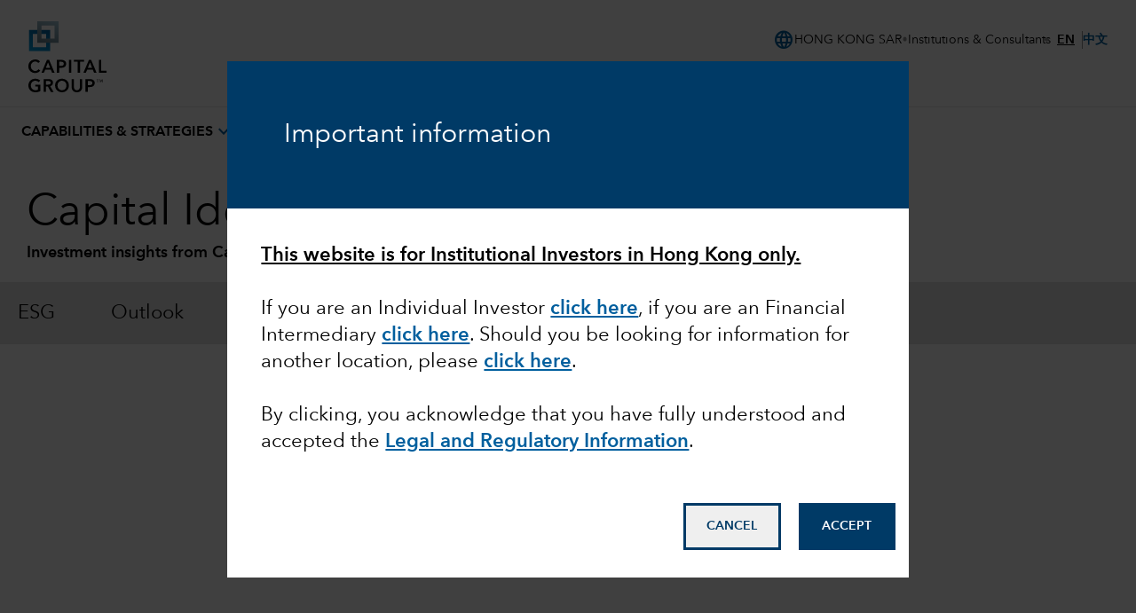

--- FILE ---
content_type: text/html;charset=utf-8
request_url: https://www.capitalgroup.com/institutions/hk/en/insights/articles/emerging-market-equity-investing-and-the-role-of-geographical-boundaries-eaau.html
body_size: 36992
content:

<!DOCTYPE html>
<html lang="en">
  <head><script type="text/javascript" src="https://www.capitalgroup.com/static/9484b13dca20449d089e0c5fcea19c38f97d0011b1d4ed" async ></script><script>window.LCP||(window.LCP={}),window.LCP.isBotTraffic=true,window.LCP.cgbmal="xbpf";</script>
	
		
<title>Emerging market equity investing and the role of geographical boundaries EAAU | Capital Group</title>

    <meta charset="UTF-8" name="viewport" content="width=device-width, initial-scale=1, shrink-to-fit=no"/>
	
	
  
	

    
    
           
    
    <meta name="description" content="Emerging market equity investing should no longer be confined by geographical boundaries. An alternative would be to focus on successful global firms instead."/>
	
	
	
      
    
    <meta name="template" content="article-detail"/>
	  <meta property="article:published_time" content="2020-11-18T12:28:00"/>
        
        
        
        	
		
		
	  
		<meta name="primary-topic" content="Emerging Markets"/>
		<meta name="content-access-tier" content="false"/>
		<meta name="audience-code" content="institutions"/>
		
    
	
		
<meta property="og:title" content="Emerging market equity investing and the role of geographical boundaries EAAU"/>
<meta property="og:url" content="https://www.capitalgroup.com/institutions/hk/en/insights/articles/emerging-market-equity-investing-and-the-role-of-geographical-boundaries-eaau.html"/>
<meta property="og:type" content="website"/>
<meta property="og:site_name" content="Capital Group EACG"/>
<meta property="og:image" content="/content/dam/cgc/tenants/eacg/insights/emerging-market-equity-investing-and-the-role-of-geographical-boundaries-eaau/D7_insight-banner_1440x810(en)-emerging-market-equity-investing-and-the-role-of-geographical-boundaries.png"/>
<meta property="og:description" content="Emerging market equity investing should no longer be confined by geographical boundaries. An alternative would be to focus on successful global firms instead."/>


	
	
	
		<script defer="defer" type="text/javascript" src="/.rum/@adobe/helix-rum-js@%5E2/dist/rum-standalone.js"></script>
<script data-audience-code="institutions" data-new-site="false"></script>
	
	
	<link rel="preconnect" href="https://thecapitalgroup.scene7.com" crossorigin/>
    <link rel="preconnect" href="https://thecapitalgroup.scene7.com"/>
    
    <link rel="dns-prefetch" href="https://thecapitalgroup.scene7.com"/>
    <link rel="dns-prefetch" href="https://thecapitalgroup.scene7.com"/>

       
    <link rel="icon" type="image/png" href="https://static.capitalgroup.com/etc.clientlibs/capital-group/clientlibs/clientlib-site/resources/images/apple-touch-icon.png" sizes="196x196"/>
    <link rel="apple-touch-icon" href="https://static.capitalgroup.com/etc.clientlibs/capital-group/clientlibs/clientlib-site/resources/images/apple-touch-icon.png"/>

	
	
	     <link rel="alternate" hreflang="en-hk" href="https://www.capitalgroup.com/institutions/hk/en/insights/articles/emerging-market-equity-investing-and-the-role-of-geographical-boundaries-eaau.html"/></link>
	
	     <link rel="alternate" hreflang="en-no" href="https://www.capitalgroup.com/institutions/no/en/insights/articles/emerging-market-equity-investing-and-the-role-of-geographical-boundaries-eaau.html"/></link>
	
	     <link rel="alternate" hreflang="en-sg" href="https://www.capitalgroup.com/institutions/sg/en/insights/articles/emerging-market-equity-investing-and-the-role-of-geographical-boundaries-eaau.html"/></link>
	
	     <link rel="alternate" hreflang="en-es" href="https://www.capitalgroup.com/institutions/es/en/insights/articles/emerging-market-equity-investing-and-the-role-of-geographical-boundaries-eaau.html"/></link>
	
	     <link rel="alternate" hreflang="en-tw" href="https://www.capitalgroup.com/institutions/tw/en/insights/articles/emerging-market-equity-investing-and-the-role-of-geographical-boundaries-eaau.html"/></link>
	

    


	

	



    
<script>CQURLInfo={"requestPath":"/content/eacg/hk/en/institutions/home/insights/articles/emerging-market-equity-investing-and-the-role-of-geographical-boundaries-eaau","extension":"html","selectors":[],"systemId":"0","runModes":"crx3composite,nosamplecontent,publish,cloud-ready"};</script>
<script src="https://static.capitalgroup.com/etc.clientlibs/capital-group/clientlibs/clientlib-dependencies.lc-e7db4f3b380b291e1afdf37e1a2055c1-lc.min.js"></script>





    
<link rel="stylesheet" href="https://static.capitalgroup.com/etc.clientlibs/capital-group/clientlibs/clientlib-base.lc-64bcc4558b526bf5a69e06946df032fa-lc.min.css" type="text/css">




<script defer src="https://static.capitalgroup.com/etc.clientlibs/capital-group/clientlibs/theme/resources/hash-11faab05/js/entry.js"></script>

<link rel="stylesheet" href="https://static.capitalgroup.com/etc.clientlibs/capital-group/clientlibs/ui.frontend/resources/githash-f1d9ba3/platform/css/entry.css"/>
<link rel="stylesheet" href="https://static.capitalgroup.com/etc.clientlibs/capital-group/clientlibs/ui.frontend/resources/githash-f1d9ba3/components/usablenet/css/entry.css"/>
<link rel="stylesheet" href="https://static.capitalgroup.com/etc.clientlibs/capital-group/clientlibs/ui.frontend/resources/githash-f1d9ba3/platform/css/legacy/legacy.css"/>

 


	
	
    
<script src="https://static.capitalgroup.com/etc.clientlibs/capital-group/clientlibs/clientlib-cgc.lc-296f3cd7dfbb3c61a2135e75f0b7f988-lc.min.js"></script>




	
    
    

    

    


        <script type="text/javascript" src="//assets.adobedtm.com/fa995f5bb0fe/c3b3cc161774/launch-325aa6634187.min.js" async></script>


    
    
    
<link rel="stylesheet" href="https://static.capitalgroup.com/etc.clientlibs/core/wcm/components/pdfviewer/v1/pdfviewer/clientlibs/site.lc-c79c6cf22a5b660f493131a4be3ded5f-lc.min.css" type="text/css">



    

	

	
<script type="text/javascript">
  if (!Analytics?.singlePageApp) { //adding RSBU helper function logic
    var Analytics = {};
    var AnalyticsQueue = [];
    Analytics.singlePageApp = {
      recordStateByURI: function (uri, data) {
        var analyticsDataObject = { uri: uri, data: data };
        AnalyticsQueue.push(analyticsDataObject);
	try{
	   _satellite.track("RSBUWrapper");
	}catch(error){
	   console.log("Adobe Launch not loaded",error);
	}
      },
    };
  }
  function getCookie(cookieName) {
    let cookie = {};
    document.cookie.split(";").forEach(function (el) {
      let [key, value] = el.split("=");
      cookie[key.trim()] = value;
    });
    let cookieValue = (cookie[cookieName] !== undefined) ? cookie[cookieName] : "";
    return cookieValue;
    }

  function getNavigationItem() {
    let navigationValue = (localStorage.getItem("navigation") !== null) ? localStorage.getItem("navigation") : "";
    return navigationValue;
  }

  function getBasePageURL() {
    var url = new URL(window.location.href);
    url.search = "";
    return url.href;
  }

  function getURLSearchParam(key){
    var value = new URLSearchParams(window.location.search)?.get(key);
    return value;
  }

function getSiteSectionsFromURL() {
    try {
      const urlPath = window.location.pathname;
      if (urlPath.endsWith(".html") && window?.LCP?.isNonUS()) {
        const pathSegments = urlPath.replace(/\.html$/, "").split("/").filter(Boolean);
        const reg = /^\/(eacg|apac|europe|institutions)\//;
        const matchesReg = reg.test(urlPath);
        const startIndex = matchesReg ? 3 : (window.LCP?.getAudienceFromCurrentURL()?.countryLangKey ? 3 : 2);
        const siteSections = pathSegments.slice(startIndex, startIndex + 4);
        while (siteSections.length < 4) siteSections.push("");
        const siteSectionObject = {};
        siteSections.forEach(function(section, idx) {
          siteSectionObject["siteSection" + (idx + 1)] = section;
        });
        localStorage.setItem("pageObjectOverride", JSON.stringify(siteSectionObject));
      }
    } catch (error) {
      console.error("Error in getSiteSectionsFromURL", error);
    }
  }

  // Calls getSiteSectionsFromURL to set site sections in localStorage
  function initializeSiteSections() {
    getSiteSectionsFromURL();
  }

  function PageLoadStarted() {
    var navigation = getNavigationItem(),
      basePageUrl = getBasePageURL(),
      advisorId = getCookie("AEID"),
      institutionalId = getCookie("inst-nc"),
      investorId = getCookie("GUID"),
      partyId = getCookie("PARTYID"),
      visionId = getCookie("visionid"),
      userRole = getCookie("userROLE"),
      dealerCode = getCookie("dealerCode"),
      planParticipantId = getURLSearchParam("prop36"),
      planType = getURLSearchParam("prop31"),
      planICU = getURLSearchParam("prop33"),
      tracSponsorId = getURLSearchParam("opid"),
      planId = getURLSearchParam("prop32");


    window.appEventData = window.appEventData || [];
    appEventData.push({
      event: "Page Load Started",
      page: {
        baseURL: basePageUrl,
        channel:"",
        navigationPath: navigation,
        pageName: "articles > Emerging market equity investing and the role of geographical boundaries EAAU",
        siteAudience: "institutions",
        siteCountry: "hk",
        siteLanguage: "en",
        siteSection1: "Insights",
        siteSection2: "Articles",
        siteSection3: "Emerging market equity investing and the role of geographical boundaries EAAU",
        siteSection4: "",
        webPageType: "AEM",
        workfrontID: ""
      },
      user: {
        advisorId: advisorId,
        dealerCode: dealerCode,
        dealerFirmPersonalization: "",
        institutionalID: institutionalId,
        institutionalPartyId: "",
        investorId: investorId,
        partyId: partyId,
        pcsSfmcId: "",
        personaSegment: "",
        planICU: planICU,
        planId: planId,
        planParticipantId: planParticipantId,
        planType: planType,
        toolPartyId: "",
        tracSponsorId: tracSponsorId,
        userInitials: "",
        userRole: userRole,
        visionId: visionId,
      },
    });
  }

  function PageLoadCompleted() {
	  
    try { // handle page and user overrides
    let pageObjOverride = JSON.parse(localStorage.getItem('pageObjectOverride'));
    let userObjOverride = JSON.parse(localStorage.getItem('userObjectOverride'));

    if (pageObjOverride || userObjOverride) {
      let currentState = {};

      if (window.appEventData._computedStateAtIndex) {
        currentState = JSON.parse(JSON.stringify(window.appEventData._computedStateAtIndex(0)));
        currentState.event = 'Page Load Started';
      } else {
        // Fallback mechanism
        currentState = JSON.parse(JSON.stringify(window.appEventData[0]));
        currentState.event = 'Page Load Started';
      }  
        pageObjOverride ? Object.assign(currentState.page, pageObjOverride) : null;
        userObjOverride ? Object.assign(currentState.user, userObjOverride) : null;
        
        window.appEventData.push(currentState);
  
  
        localStorage.removeItem('pageObjectOverride');
        localStorage.removeItem('userObjectOverride');
      }
    } catch(e) {
      console.error("error: failed to override page view values");
    }
    
    try { //get sandwich events
      let getAnalyticsEvent = JSON.parse(
        localStorage.getItem("pushAnalyticsEvent")
      );
      
      if (getAnalyticsEvent) {
        let allEvents = Array.of(getAnalyticsEvent).flat();
        allEvents.forEach(event => window.appEventData.push(event))
        
      }
      
      localStorage.removeItem("pushAnalyticsEvent");
    } catch(e) {
      console.error("error: failed to sandwich analytics events");
    }
    
    window.appEventData.push({ event: "Page Load Completed" });
    console.log("page loaded", window.appEventData);
    localStorage.removeItem("navigation");
      
  }

  function isDuplicatePageComplete() {
    try {
      let prevEvent = window.appEventData[window.appEventData.length - 1];
      return prevEvent.event === 'Page Load Completed';
    } catch (e) {
      return false;
    }
  }

  PageLoadStarted();
  
  window.addEventListener("load", (event) => {
	  if(!window.suppressAemPageloadAnalytics && !isDuplicatePageComplete()) {
      initializeSiteSections();
      PageLoadCompleted();
    }
  });

  //Set eVar36 Global Navigation Value
  window.addEventListener("load", (event) => {
    
    document.querySelectorAll(".gds-footer a").forEach((item) => { //Footer
      item.addEventListener("click", function (e) {
        localStorage.setItem("navigation", 'Footer');
      });
    });
  });

</script>

<script type="text/javascript">
  // code for PingSession
  window.addEventListener('load', (event) => {
    try {
        var audience = window.appEventData?.computedState?.page?.siteAudience?.toLowerCase();
        function ping(url) {
          if(window.location.hostname.indexOf('capitalgroup.com') > -1) {
            var pingImg = new Image();
            pingImg.src = url;
          }
        }
        switch (audience) {
            case "advisor":
                if (typeof CONTEXT_PATH === "undefined" || CONTEXT_PATH !== "/advisor") {
                    ping("/advisor/servlet/PingSession");
                }
                if ((typeof isBobAppLayer === "undefined" || !isBobAppLayer) && (typeof CGC !== 'undefined' && CGC.isBobLoggedIn())) {
                    ping("/advisor/accounts/account/ping-session.htm");
                }
                break;
            case "institutional":
                if ((typeof isCgiiAppLayer === "undefined" || !isCgiiAppLayer)) {
                    ping("/us/servlet/PingSession");
                }
                break;
        }
    } catch (e) {
        console.debug('Error trying to ping cgc keep alive');
    }
});
</script>
	<!-- requestPath = /content/eacg/hk/en/institutions/home/insights/articles/emerging-market-equity-investing-and-the-role-of-geographical-boundaries-eaau -->

<script>(window.BOOMR_mq=window.BOOMR_mq||[]).push(["addVar",{"rua.upush":"false","rua.cpush":"true","rua.upre":"false","rua.cpre":"false","rua.uprl":"false","rua.cprl":"false","rua.cprf":"false","rua.trans":"SJ-55e8efef-4c41-4fa1-9ee6-15e161b9f222","rua.cook":"false","rua.ims":"false","rua.ufprl":"false","rua.cfprl":"true","rua.isuxp":"false","rua.texp":"norulematch","rua.ceh":"false","rua.ueh":"false","rua.ieh.st":"0"}]);</script>
                              <script>!function(e){var n="https://s.go-mpulse.net/boomerang/";if("False"=="True")e.BOOMR_config=e.BOOMR_config||{},e.BOOMR_config.PageParams=e.BOOMR_config.PageParams||{},e.BOOMR_config.PageParams.pci=!0,n="https://s2.go-mpulse.net/boomerang/";if(window.BOOMR_API_key="A4ED4-XBESS-AAST7-5CKFC-J42BE",function(){function e(){if(!o){var e=document.createElement("script");e.id="boomr-scr-as",e.src=window.BOOMR.url,e.async=!0,i.parentNode.appendChild(e),o=!0}}function t(e){o=!0;var n,t,a,r,d=document,O=window;if(window.BOOMR.snippetMethod=e?"if":"i",t=function(e,n){var t=d.createElement("script");t.id=n||"boomr-if-as",t.src=window.BOOMR.url,BOOMR_lstart=(new Date).getTime(),e=e||d.body,e.appendChild(t)},!window.addEventListener&&window.attachEvent&&navigator.userAgent.match(/MSIE [67]\./))return window.BOOMR.snippetMethod="s",void t(i.parentNode,"boomr-async");a=document.createElement("IFRAME"),a.src="about:blank",a.title="",a.role="presentation",a.loading="eager",r=(a.frameElement||a).style,r.width=0,r.height=0,r.border=0,r.display="none",i.parentNode.appendChild(a);try{O=a.contentWindow,d=O.document.open()}catch(_){n=document.domain,a.src="javascript:var d=document.open();d.domain='"+n+"';void(0);",O=a.contentWindow,d=O.document.open()}if(n)d._boomrl=function(){this.domain=n,t()},d.write("<bo"+"dy onload='document._boomrl();'>");else if(O._boomrl=function(){t()},O.addEventListener)O.addEventListener("load",O._boomrl,!1);else if(O.attachEvent)O.attachEvent("onload",O._boomrl);d.close()}function a(e){window.BOOMR_onload=e&&e.timeStamp||(new Date).getTime()}if(!window.BOOMR||!window.BOOMR.version&&!window.BOOMR.snippetExecuted){window.BOOMR=window.BOOMR||{},window.BOOMR.snippetStart=(new Date).getTime(),window.BOOMR.snippetExecuted=!0,window.BOOMR.snippetVersion=12,window.BOOMR.url=n+"A4ED4-XBESS-AAST7-5CKFC-J42BE";var i=document.currentScript||document.getElementsByTagName("script")[0],o=!1,r=document.createElement("link");if(r.relList&&"function"==typeof r.relList.supports&&r.relList.supports("preload")&&"as"in r)window.BOOMR.snippetMethod="p",r.href=window.BOOMR.url,r.rel="preload",r.as="script",r.addEventListener("load",e),r.addEventListener("error",function(){t(!0)}),setTimeout(function(){if(!o)t(!0)},3e3),BOOMR_lstart=(new Date).getTime(),i.parentNode.appendChild(r);else t(!1);if(window.addEventListener)window.addEventListener("load",a,!1);else if(window.attachEvent)window.attachEvent("onload",a)}}(),"".length>0)if(e&&"performance"in e&&e.performance&&"function"==typeof e.performance.setResourceTimingBufferSize)e.performance.setResourceTimingBufferSize();!function(){if(BOOMR=e.BOOMR||{},BOOMR.plugins=BOOMR.plugins||{},!BOOMR.plugins.AK){var n="true"=="true"?1:0,t="",a="amiu5iaxhvwde2ll2cwq-f-8919d82d4-clientnsv4-s.akamaihd.net",i="false"=="true"?2:1,o={"ak.v":"39","ak.cp":"579965","ak.ai":parseInt("376497",10),"ak.ol":"0","ak.cr":8,"ak.ipv":4,"ak.proto":"h2","ak.rid":"eef8fef4","ak.r":45721,"ak.a2":n,"ak.m":"x","ak.n":"essl","ak.bpcip":"3.17.78.0","ak.cport":51506,"ak.gh":"23.33.25.17","ak.quicv":"","ak.tlsv":"tls1.3","ak.0rtt":"","ak.0rtt.ed":"","ak.csrc":"-","ak.acc":"","ak.t":"1768673453","ak.ak":"hOBiQwZUYzCg5VSAfCLimQ==rNdwZGjDvsMI5IiGH2ZMGXzh083wiwt3JJqgfb0c+IKzqdqLF3KB6a0hjkaZzAD/n4ugBo06v6gnHBO5SJnp7dzbjOYygw+ibV/wHMYU3d6XE/k6X98n1Q4tGT9+yfU1US+57N91S/YG1OUnR0w6/rJ9N8nW3GhJ1M3wqAuJmY4SvnfULPOiJrp4tPwDk2Os+xdN1KAc5F5SDIZ7jHz5nSdnp4tz/0il7/LgXPyXbnKXD+uIDVuznw2e0w1mW/ulz8++1Bozi9drffTM76rklRrWlGndll8/7nfZSagrcfSzHpdjylxFs3W9Hz/HCl3kBq8o6BaAU8pLGA6Dqok3V8EDWLHX7MFSZlFoAM1JnTCHJbwbH1IQvklRiGCaLPDNPYHD9CsON3RXDAQ7iXkU7aRWhYjQnvHAsbth7eTY93E=","ak.pv":"827","ak.dpoabenc":"","ak.tf":i};if(""!==t)o["ak.ruds"]=t;var r={i:!1,av:function(n){var t="http.initiator";if(n&&(!n[t]||"spa_hard"===n[t]))o["ak.feo"]=void 0!==e.aFeoApplied?1:0,BOOMR.addVar(o)},rv:function(){var e=["ak.bpcip","ak.cport","ak.cr","ak.csrc","ak.gh","ak.ipv","ak.m","ak.n","ak.ol","ak.proto","ak.quicv","ak.tlsv","ak.0rtt","ak.0rtt.ed","ak.r","ak.acc","ak.t","ak.tf"];BOOMR.removeVar(e)}};BOOMR.plugins.AK={akVars:o,akDNSPreFetchDomain:a,init:function(){if(!r.i){var e=BOOMR.subscribe;e("before_beacon",r.av,null,null),e("onbeacon",r.rv,null,null),r.i=!0}return this},is_complete:function(){return!0}}}}()}(window);</script></head>
  <div class="modal fade" id="video-modal" tabindex="-1" role="dialog" style="display: none">
    <div class="cg-modal-dialog" role="document">
      <div class="modal-content">
        <div class="modal-close"></div>
        <div class="modal-body"></div>
      </div>
    </div>
  </div>
  <body class="page basicpage">
    

    
      
<div class="root responsivegrid cg-wt-global-styles cg-full-bleed">


<div class="aem-Grid aem-Grid--12 aem-Grid--default--12 ">
    
    <div class="header aem-GridColumn aem-GridColumn--default--12">

<link rel="preload" href="https://static.capitalgroup.com/etc.clientlibs/capital-group/clientlibs/clientlib-site/resources/fonts/avenir-next/AvenirNextLTCom-Regular.woff2" as="font" type="font/woff2"/>
<link rel="preload" href="https://static.capitalgroup.com/etc.clientlibs/capital-group/clientlibs/clientlib-site/resources/fonts/avenir-next/AvenirNextLTCom-Demi.woff2" as="font" type="font/woff2"/>
<link rel="stylesheet" href="https://static.capitalgroup.com/etc.clientlibs/capital-group/clientlibs/self-include-components/header/resources/hash-7d596e7a/css/style.css"/>
<link class="gds-header__post-render-link" rel="stylesheet" data-href="/etc.clientlibs/capital-group/clientlibs/self-include-components/header/resources/hash-7d596e7a/css/post-render.css"/>
<link rel="preload" crossorigin as="font" type="font/woff2" href="https://fonts.gstatic.com/s/materialsymbolsoutlined/v170/kJF1BvYX7BgnkSrUwT8OhrdQw4oELdPIeeII9v6oDMzByHX9rA6RzaxHMPdY43zj-jCxv3fzvRNU22ZXGJpEpjC_1v-p_4MrImHCIJIZrDCvHOejbd5zrDAt.woff2"/>

<style>
  @font-face {
    font-family: "AvenirNextLTCom-Regular";
    src: url("/etc.clientlibs/capital-group/clientlibs/clientlib-site/resources/fonts/avenir-next/AvenirNextLTCom-Regular.woff2");
  }

  @font-face {
    font-family: "AvenirNextLTCom-Demi";
    src: url("/etc.clientlibs/capital-group/clientlibs/clientlib-site/resources/fonts/avenir-next/AvenirNextLTCom-Demi.woff2");
  }

  @font-face {
    font-family: "Material Symbols Outlined";
    font-weight: 400;
    font-style: normal;
    font-display: block; /* don't show text until font has loaded in */
    src: url(https://fonts.gstatic.com/s/materialsymbolsoutlined/v170/kJF1BvYX7BgnkSrUwT8OhrdQw4oELdPIeeII9v6oDMzByHX9rA6RzaxHMPdY43zj-jCxv3fzvRNU22ZXGJpEpjC_1v-p_4MrImHCIJIZrDCvHOejbd5zrDAt.woff2)
      format("woff2");
  }
</style>


  

<dialog id="attestationDialog" data-cookie-path="/institutions/hk/en" data-campaign-code="AttestationSeen">
    <div id="attestationHeadline">
        <div id="outerSelfAttestationWindow">
            <div id="attestationTitle">
                <h3>Important information</h3>
            </div>
        </div>
    </div>
    <div id="attestationDisclosures">
        <div id="innerSelfAttestationWindow">
            <div id="attestationDisclosure">
                <h4><span style="	font-weight: normal;
"><b><u>This website is for Institutional Investors in Hong Kong only.</u></b></span></h4>
<h4><span style="	font-weight: normal;
"> </span></h4>
<h4><span style="	font-weight: normal;
">If you are an Individual Investor </span><a href="https://www.capitalgroup.com/individual-investors/hk/en" data-disable-analytics="false" data-analytics-label="trackLink:anchorClick" data-analytics-placement="Text" data-analytics-id="click here"><b>click here</b></a><span style="	font-weight: normal;
">, if you are an Financial Intermediary </span><a href="https://www.capitalgroup.com/intermediaries/hk/en" data-disable-analytics="false" data-analytics-label="trackLink:anchorClick" data-analytics-placement="Text" data-analytics-id="click here"><b>click here</b></a><span style="	font-weight: normal;
">. Should you be looking for information for another location, please </span><a href="https://www.capitalgroup.com/content/capital-group/entry-page/choose-location.html" data-disable-analytics="false" data-analytics-label="trackLink:anchorClick" data-analytics-placement="Text" data-analytics-id="click here"><b>click here</b></a><span style="	font-weight: normal;
">.</span></h4>
<h4> </h4>
<h4><span style="	font-weight: normal;
">By clicking, you acknowledge that you have fully understood and accepted the </span><a href="/eacg/entry-page/shared/legal-a.html" data-disable-analytics="false" data-analytics-label="trackLink:anchorClick" data-analytics-placement="Text" data-analytics-id="Legal and Regulatory Information"><b>Legal and Regulatory Information</b></a>.</h4>
            </div>
        </div>
    </div>
    <div id="attestationButtonContainer">
        <button aria-label="Decline" id="attestationDecline" data-cancel-path="https://www.capitalgroup.com/">CANCEL</button>
        <button aria-label="Accept" id="attestationAccept">ACCEPT</button>
    </div>
</dialog>

<style>
    #attestationDialog {
        max-height: 90vh;
        padding: 0;
        border: none;
    }
    
    #attestationHeadline {
        background-color: #003A66;
        display: flex;
        align-items: center;
        padding: 64px;
    }

    #attestationHeadline h1, 
    #attestationHeadline h2, 
    #attestationHeadline h3, 
    #attestationHeadline h4, 
    #attestationHeadline p {
        color: white;
    }

    #attestationTitle h3 {
        font-size: 22px;
        line-height: 30px
    }

    @media all and (min-width: 1025px) {
        #attestationTitle h3 {
            font-size:30px;
            line-height: 38px
        }
    }
        
    #outerSelfAttestationWindow {
        margin: 0;
        width: 100%;
    }
    
    #attestationHeadline p {
        font-size: 1.25rem; 
        line-height: 1.75rem;
    }
    
    #attestationButtonContainer {
        padding: 5%;
    }
    
    #attestationButtonContainer button {
        display: block;
        justify-content: space-between !important;
        padding: 1rem 1.5rem !important;
        font-family: AvenirNextLTCom-Demi, Arial, Helvetica, sans-serif !important;
        font-size: .875rem !important;
        font-weight: 600 !important;
        line-height: 1rem !important;
        width: 100%;
        border: 2.5px solid #003A66;
    }
    
    #attestationDecline {
        color: #003A66;
        margin-bottom: 16px;
    }

    #attestationDecline:hover {
        --tw-bg-opacity: 1;
        background-color: rgb(182 234 255 / var(--tw-bg-opacity));
        background-image: radial-gradient(circle, var(--tw-gradient-stops));
        --tw-gradient-from: transparent 1% var(--tw-gradient-from-position);
        --tw-gradient-to: #fff0 var(--tw-gradient-to-position);
        --tw-gradient-stops: var(--tw-gradient-from), var(--tw-gradient-to);
        --tw-gradient-to: #fffc 1% var(--tw-gradient-to-position);
        background-size: 15000%;
    }
    
    #attestationAccept {
        background-color: #003A66;
        color: white;
    }

    #attestationAccept:hover {
        --tw-bg-opacity: 1;
        background-color: rgb(0 95 158 / var(--tw-bg-opacity));
        background-image: radial-gradient(circle, var(--tw-gradient-stops));
        --tw-gradient-from: transparent 1% var(--tw-gradient-from-position);
        --tw-gradient-to: #fff0 var(--tw-gradient-to-position);
        --tw-gradient-stops: var(--tw-gradient-from), var(--tw-gradient-to);
        --tw-gradient-to: #00294b 1% var(--tw-gradient-to-position);
        background-size: 15000%;
    }
    
    #attestationDecline:focus, 
    #attestationAccept:focus,
    #attestationDisclosure a:focus {
        outline: 2px solid #003A66;
        outline-offset: 2px;
    }

    #innerSelfAttestationWindow {
        max-height: 55vh;
        padding: 5%;
        overflow: auto;
    }

    #attestationDisclosure b {
        font-family: "AvenirNextLTCom-Demi",Arial,sans-serif,"NotoSans-Bold","NotoSansJP-Bold","NotoSansKR-Bold","NotoSansSC-Bold","NotoSansTC-Bold";
    }

    #attestationDisclosure p {
        color: #000;
        font-family: "AvenirNextLTCom-Regular", Arial, sans-serif, "NotoSans-Regular", "NotoSansJP-Regular", "NotoSansKR-Regular", "NotoSansSC-Regular", "NotoSansTC-Regular";
        font-size: 16px;
        line-height: 22px;
    }

    @media (min-width: 1025px) {
        #attestationDisclosure p{
            font-size: 18px;
            line-height: 25px;
        }
    }

    #attestationDisclosure a {
        --tw-border-opacity: 1;
        border-color: rgb(0 95 158 / var(--tw-border-opacity));
        --tw-text-opacity: 1;
        color: rgb(0 95 158 / var(--tw-text-opacity));
        text-decoration-line: underline;
        text-decoration-color: #005f9e;
    }

	#attestationDisclosure a:hover {
        --tw-text-opacity: 1;
        color: rgb(0 58 102 / var(--tw-text-opacity));
        text-decoration-color: #003a66;
    }

    ::backdrop {
      background-color: #000; 
      opacity: 0.75;
    }
    
    /* Larger Screens */
    @media screen and (min-width: 768px) {
        #attestationButtonContainer {
            float: right;
            padding: 2%;
        }
        
        #attestationButtonContainer button {
            width: auto;
            display: inline-block;
        }

        #attestationDecline {
            margin-right: 16px;
        }
        
        #attestationDialog {
            width: 60% !important;
        }
    }

    @media screen and (max-width: 768px) {

        #attestationButtonContainer {
            position: static;
            bottom: 0;
            left: 0;
            background: white;
        }

        #attestationDialog #attestationHeadline {
            padding: 32px;
        }
    }

</style>

<script>

    class CGAttestations {

    static EXPIRATION_DAYS = 365;
    static LOCALSTORAGE_KEY = "cgAttestations";
    static USERAGENT_FILTER = ["coveo", "hanzo", "bingbot", "googlebot", "slurp", "duckduckbot"];

    static ATTESTATION_ID = "#attestationDialog";
    static ATTESTATION_ACCEPT_ID = "#attestationAccept";
    static ATTESTATION_DECLINE_ID = "#attestationDecline";

    //TODO add advanced logic for EACG, currently audienceCode only handles NACG tri-sites use case
    static getPageAttestationKey() {
        
        let attestationKey = "defaultAttestation";
        
        try {
            const audienceCodeMeta = document.querySelector('meta[name="audience-code"]');
            const audienceCode = audienceCodeMeta.getAttribute('content');
            attestationKey = audienceCode ? audienceCode : attestationKey;
        } catch(e) {
            console.error("error deriving attestationKey");
        }
        
        return attestationKey;
    }

    static init(attestationKey, preCheckFunc, postInitFunc) {
        //Remove expired attestations
        CGAttestations.deleteAllExpiredAttestations();
        
        //User Agent Check
        try {
            const userAgent = window.navigator.userAgent.toLowerCase();
            const filteredAgents = CGAttestations.USERAGENT_FILTER.filter(e => userAgent.indexOf(e) > -1);
            if(filteredAgents.length > 0) {
                return; //Don't display attestations for search indexers.
            }
        } catch(e) {
            console.error("error checking user agents for attestation");
        }
        
        if(preCheckFunc && typeof preCheckFunc === 'function') {
            if(!preCheckFunc()){
                return; //If preCheckFunc returns false do not show the attestation as prechecks failed.
            }
        }
        
        if(!CGAttestations.hasAttestation(attestationKey)) {
            const attestationDialog = document.querySelector(CGAttestations.ATTESTATION_ID);
            
            if(attestationDialog) {
                CGAttestations.initAttestationButtons(attestationDialog, attestationKey);
                CGAttestations.showAttestation(attestationDialog);
            }
        }
        
        if(postInitFunc && typeof postInitFunc === 'function') {
            postInitFunc();
        }
    }

    //CRUD Functions

    //CREATE
    static getExpirationTimestamp(days) {
        const now = new Date();
        now.setDate(now.getDate() + days);
        return now.getTime();
    }

    static addNewAttestation(attestationKey, daysUntilExpiration, contextData) {
        //Check for dupes if exists, extendExpiry
        const dupe = CGAttestations.findAttestation(attestationKey);
        if(dupe.length > 0) {
            CGAttestations.extendExpiry(attestationKey, daysUntilExpiration, contextData);
            return;
        }
        
        const currAttestations = CGAttestations.getAllCurrentAttestations() || [];
        let newAttestation = {};
        newAttestation.attestationKey = attestationKey;
        
        if(daysUntilExpiration && typeof daysUntilExpiration === 'number') {
            newAttestation.expiration = CGAttestations.getExpirationTimestamp(daysUntilExpiration);
        } else {
            newAttestation.expiration = CGAttestations.getExpirationTimestamp(CGAttestations.EXPIRATION_DAYS);
        }
        
        newAttestation.origin = window.location.href;
        
        if(contextData && typeof contextData === 'object') {
            newAttestation.context = contextData;
        }
        
        currAttestations.push(newAttestation);
        localStorage.setItem(CGAttestations.LOCALSTORAGE_KEY, JSON.stringify(currAttestations));
    }

    //READ
    static getAllCurrentAttestations() {
        return JSON.parse(localStorage.getItem(CGAttestations.LOCALSTORAGE_KEY));
    }

    static findAttestation(attestationKey) {
        const currAttestations = CGAttestations.getAllCurrentAttestations() || [];
        return currAttestations.filter(e => e.attestationKey && e.attestationKey === attestationKey);
    }

    static hasAttestation(attestationKey) {
        const filteredAttestations = CGAttestations.findAttestation(attestationKey);
        return filteredAttestations.length > 0;
    }

    //UPDATE
    static extendExpiry(attestationKey, daysUntilExpiration, contextData) {
        CGAttestations.deleteAttestation(attestationKey);
        CGAttestations.addNewAttestation(attestationKey, daysUntilExpiration, contextData);
    }

    //DELETE
    static deleteAttestation(attestationKey) {
        const currAttestations = CGAttestations.getAllCurrentAttestations() || [];
        const newAttestations = currAttestations.filter(e => e.attestationKey && e.attestationKey !== attestationKey);
        localStorage.setItem(CGAttestations.LOCALSTORAGE_KEY, JSON.stringify(newAttestations));
    }

    static deleteAllExpiredAttestations() {
        const currTime = Date.now();
        const currAttestations = CGAttestations.getAllCurrentAttestations() || [];
        const unexpiredAttestations = currAttestations.filter(e => e.expiration && e.expiration > currTime);
        
        localStorage.setItem(CGAttestations.LOCALSTORAGE_KEY, JSON.stringify(unexpiredAttestations));
    }

    static deleteAllAttestations() {
        localStorage.removeItem(CGAttestations.LOCALSTORAGE_KEY);
    }

    //HELPER FUNCTIONS

    static showAttestation(attestationDialog) {
        if(attestationDialog) {
            document.documentElement.style.overflow = 'hidden';
            document.body.scroll = "no";
            attestationDialog.showModal();

            document.activeElement.blur();
        }
    }

    static hideAttestation(attestationDialog) {
        if(attestationDialog) {
            attestationDialog.close();
            document.documentElement.style.overflow = 'scroll';
            document.body.scroll = "yes";
        }
    }

    static initAttestationButtons(attestationDialog, attestationKey) {
        //add click listeners
        const acceptButton = document.querySelector(CGAttestations.ATTESTATION_ACCEPT_ID);
        const declineButton = document.querySelector(CGAttestations.ATTESTATION_DECLINE_ID);
        
        if(attestationDialog && acceptButton && declineButton && attestationKey) {
            
            acceptButton.addEventListener('click', (e) => {
                //Analytics Call
                window.appEventData = window.appEventData || [];
                
                window.appEventData.push({
                    "event": "CTA Clicked",
                    "linkInfo": {
                        "customLinkName": "Attestation_Accept"
                    }
                });
                
                CGAttestations.addNewAttestation(attestationKey);
                CGAttestations.hideAttestation(attestationDialog);
            });
            
            declineButton.addEventListener('click', (e) => {
                //Analytics Call
                window.appEventData = window.appEventData || [];
                window.appEventData.push({
                    "event": "CTA Clicked",
                    "linkInfo": {
                        "customLinkName": "Attestation_Decline"
                    }
                });
                
                CGAttestations.hideAttestation(attestationDialog);
                
                const cancelPath = e.target.getAttribute('data-cancel-path');
                if(cancelPath) {
                    window.location.href = cancelPath;
                } else if (document.referrer.length > 0  &&  document.referrer.includes("capitalgroup.com")){
                    window.location.href = document.referrer;
                } else {
                    window.location.href = "https://www.capitalgroup.com/";
                }
            });
        }
    }

    static getCookie(cookieName) {
        const documentCookie = document.cookie;
        if (documentCookie === undefined) {
            return null;
        }

        const valueRegExp = new RegExp(
            "(^" + cookieName + "| " + cookieName + ")=([^;]*)"
        );

        const cookieObject = valueRegExp.exec(documentCookie);
        if (cookieObject && cookieObject[2]) {
            const value = decodeURIComponent(cookieObject[2]);
            return value == "__invalid__" ? null : value;
        }

        return null;
    }

    }

    //////// Run every time page loads
    //Business Logic

    //Don't load attestations in authoring.
    if(window.location.origin.indexOf('adobeaemcloud.com') === -1) {

        //get page attestation key
        const attestationKey = CGAttestations.getPageAttestationKey();
        switch(attestationKey) {
            case 'advisor':

                const advisorPreCheckFunc = () => {
                    const AEID = CGAttestations.getCookie('AEID');
                    const partyId = CGAttestations.getCookie('PARTYID');
                    if(AEID || partyId) { //known user
                        const role = CGAttestations.getCookie('RR');
                        
                        if(AEID === '790200' || (role !== null && role !== 'y')) { //implicit attestation
                            CGAttestations.addNewAttestation(attestationKey, CGAttestations.EXPIRATION_DAYS, {
                                "implicit": "true", 
                                "AEID" : AEID,
                                "role" : role,
                                "partyId" : partyId
                            }); 

                            return false;
                        }
                    }
                    return true;
                }
                
                CGAttestations.init(attestationKey, advisorPreCheckFunc);
                break;

            case 'institutional':

                const instPreCheckFunc = () => {
                    const instNC = CGAttestations.getCookie('inst-nc');
                    const instPartyID = CGAttestations.getCookie('instPartyID');

                    if(instNC || instPartyID) { //User is logged in implicit attestation
                        CGAttestations.addNewAttestation(attestationKey, CGAttestations.EXPIRATION_DAYS, {
                            "implicit": "true", 
                            "instNC" : instNC,
                            "instPartyID" : instPartyID
                        }); 
                        return false;
                    }
                    return true;
                }

                CGAttestations.init(attestationKey, instPreCheckFunc);
                break;

            case 'intermediaries':
            case 'institutions':
            case 'individual-investors':
            case 'campaigns':
            case 'nrc':

                var eacgCookiePath = document.getElementById("attestationDialog").getAttribute("data-cookie-path");
                if(eacgCookiePath)
                {
                    CGAttestations.EXPIRATION_DAYS = 60;
                    CGAttestations.init(eacgCookiePath);
                }

                break;

            default:
                CGAttestations.init(attestationKey);
        }

    }

</script>


<div class="gds-header print:invisible" role="navigation" id="gds-global-header" aria-label="start of global header" data-audience-code="institutions">
  
  <script class="gds-header__site-switcher--data" type="application/json">
    {"select-another-location":{"en":"Select another location","de":"Wählen Sie einen anderen Ort","fr":"Sélectionnez un autre emplacement","zh_hk":"中國香港特別行政區","it":"Seleziona un'altra posizione","es":"Seleccione otra ubicación","nl":"Selecteer een andere locatie"},"who-are-you":{"en":"Who are you ?","de":"Wer bist du ?","fr":"Qui êtes vous ?","it":"tu chi sei ?","es":"Tipo de usuario","nl": "Wie ben jij ?","zh_hk": "你是誰 ?"},"select-your-location":{"en":"Select your location","de":"Wählen Sie Ihren Standort","zh_hk":"選擇您的地點","it":"Seleziona la tua posizione","fr": "Sélectionnez votre pays","es": "Seleccione su ubicación","nl": "Selecteer uw locatie"},"locations":[{"name":{"en":"Australia & New Zealand","de":"Australien und Neuseeland","fr":"Australia & New Zealand","zh":"澳洲及新西蘭","it":"Australia e Nuova Zelanda","es":"Australia & New Zealand","nl":"Australië en Nieuw-Zeeland"},"data-country":"au","data-language":"en","languages":["en"],"audiences":{"en":[{"links":[{"name":"Adviser","href":"/intermediaries/au/en/","data-country":"au","data-language":"en","data-audience":"adv","data-global-experience":"/au/en/adv/"}]},{"links":[{"name":"Institutions & Consultants","href":"/institutions/au/en/","data-country":"au","data-language":"en","data-audience":"ins","data-global-experience":"/au/en/ins/"}]},{"links":[{"name":"Individual Investors","href":"/individual-investors/au/en/","data-country":"au","data-language":"en","data-audience":"ind","data-global-experience":"/au/en/ind/"}]}]}},{"name":{"en":"Austria","de":"Österreich","fr":"Austria","zh":"奧地利","it":"Austria","es":"Austria","nl":"Oostenrijk"},"data-country":"at","data-language":"de","languages":["en","de"],"audiences":{"en":[{"links":[{"name":"Institutions & Consultants","href":"/institutions/at/en/","data-country":"at","data-language":"en","data-audience":"ins","data-global-experience":"/at/en/ins/"}]},{"links":[{"name":"Financial Intermediaries","href":"/intermediaries/at/en/","data-country":"at","data-language":"en","data-audience":"adv","data-global-experience":"/at/en/adv/"}]},{"links":[{"name":"Individual Investors","href":"/individual-investors/at/en/","data-country":"at","data-language":"en","data-audience":"ind","data-global-experience":"/at/en/ind/"}]}],"de":[{"links":[{"name":"Institutionelle Investoren & Consultants","href":"/institutions/at/de/","data-country":"at","data-language":"de","data-audience":"ins","data-global-experience":"/at/de/ins/"}]},{"links":[{"name":"Finanzintermediäre","href":"/intermediaries/at/de/","data-country":"at","data-language":"de","data-audience":"adv","data-global-experience":"/at/de/adv/"}]},{"links":[{"name":"Privatanleger","href":"/individual-investors/at/de/","data-country":"at","data-language":"de","data-audience":"ind","data-global-experience":"/at/de/ind/"}]}]}},{"name":{"en":"Belgium","de":"Belgien","fr":"Belgium","zh":"比利時","it":"Belgio","es":"Belgium","nl":"België"},"data-country":"be","data-language":"fr","languages":["en","fr","nl"],"audiences":{"en":[{"links":[{"name":"Institutions & Consultants","href":"/institutions/be/en/","data-country":"be","data-language":"en","data-audience":"ins","data-global-experience":"/be/en/ins/"}]},{"links":[{"name":"Financial Intermediaries","href":"/intermediaries/be/en/","data-country":"be","data-language":"en","data-audience":"adv","data-global-experience":"/be/en/adv/"}]},{"links":[{"name":"Individual Investors","href":"/individual-investors/be/en/","data-country":"be","data-language":"en","data-audience":"ind","data-global-experience":"/be/en/ind/"}]}],"fr":[{"links":[{"name":"Institutions et consultants","href":"/institutions/be/fr/","data-country":"be","data-language":"fr","data-audience":"ins","data-global-experience":"/be/fr/ins/"}]},{"links":[{"name":"Intermédiaires financiers","href":"/intermediaries/be/fr/","data-country":"be","data-language":"fr","data-audience":"adv","data-global-experience":"/be/fr/adv/"}]},{"links":[{"name":"Investisseurs particuliers","href":"/individual-investors/be/fr/","data-country":"be","data-language":"fr","data-audience":"ind","data-global-experience":"/be/fr/ind/"}]}],"nl":[{"links":[{"name":"Financiële tussenpersonen","href":"/intermediaries/be/nl/","data-country":"be","data-language":"nl","data-audience":"adv","data-global-experience":"/be/nl/adv/"}]}]}},{"name":{"en":"Canada","de":"Kanada","fr":"Canada","zh":"加拿大","it":"Canada","es":"Canada","nl":"Canada"},"data-country":"ca","data-language":"en","languages":["en","fr"],"audiences":{"en":[{"links":[{"name":"Individual Investors","href":"/individual/ca/en","data-country":"ca","data-language":"en","data-audience":"ind","data-global-experience":"/ca/en/ind/"}]},{"links":[{"name":"Financial Advisors","href":"/advisor/ca/en","data-country":"ca","data-language":"en","data-audience":"adv","data-global-experience":"/ca/en/adv/"}]},{"links":[{"name":"Institutions and Consultants","href":"/institutions/ca/en","data-country":"ca","data-language":"en","data-audience":"ins","data-global-experience":"/ca/en/ins/"}]}],"fr":[{"links":[{"name":"Particuliers","href":"/individual/ca/fr","data-country":"ca","data-language":"fr","data-audience":"ind","data-global-experience":"/ca/fr/ind/"}]},{"links":[{"name":"Conseillers financiers","href":"/advisor/ca/fr","data-country":"ca","data-language":"fr","data-audience":"adv","data-global-experience":"/ca/fr/adv/"}]},{"links":[{"name":"Institutions et consultants","href":"/institutions/ca/fr","data-country":"ca","data-language":"fr","data-audience":"ins","data-global-experience":"/ca/fr/ins/"}]}]}},{"name":{"en":"Cyprus","de":"Zypern","fr":"Cyprus","zh":"塞浦路斯","it":"Cipro","es":"Cyprus","nl":"Cyprus"},"data-country":"cy","data-language":"en","languages":["en"],"audiences":{"en":[{"links":[{"name":"Financial Intermediaries","href":"/intermediaries/cy/en","data-country":"cy","data-language":"en","data-audience":"adv","data-global-experience":"/cy/en/adv/"}]},{"links":[{"name":"Individual Investors","href":"/individual-investors/cy/en","data-country":"cy","data-language":"en","data-audience":"ind","data-global-experience":"/cy/en/ind/"}]}]}},{"name":{"en":"Denmark","de":"Dänemark","fr":"Denmark","zh":"丹麥","it":"Danimarca","es":"Denmark","nl":"Denemarken"},"data-country":"dk","data-language":"en","languages":["en"],"audiences":{"en":[{"links":[{"name":"Institutions & Consultants","href":"/institutions/dk/en","data-country":"dk","data-language":"en","data-audience":"institutions","data-global-experience":"/dk/en/ins/"}]},{"links":[{"name":"Financial Intermediaries","href":"/intermediaries/dk/en","data-country":"dk","data-language":"en","data-audience":"intermediaries","data-global-experience":"/dk/en/adv/"}]},{"links":[{"name":"Individual Investors","href":"/individual-investors/dk/en","data-country":"dk","data-language":"en","data-audience":"individual-investors","data-global-experience":"/dk/en/ind/"}]}]}},{"name":{"en":"Finland","de":"Finnland","fr":"Finland","zh":"芬蘭","it":"Finlandia","es":"Finland","nl":"Finland"},"data-country":"fi","data-language":"en","languages":["en"],"audiences":{"en":[{"links":[{"name":"Institutions & Consultants","href":"/institutions/fi/en","data-country":"fi","data-language":"en","data-audience":"institutions","data-global-experience":"/fi/en/ins/"}]},{"links":[{"name":"Financial Intermediaries","href":"/intermediaries/fi/en","data-country":"fi","data-language":"en","data-audience":"intermediaries","data-global-experience":"/fi/en/adv/"}]},{"links":[{"name":"Individual Investors","href":"/individual-investors/fi/en","data-country":"fi","data-language":"en","data-audience":"individual-investors","data-global-experience":"/fi/en/ind/"}]}]}},{"name":{"en":"France","de":"Frankreich","fr":"France","zh":"法國","it":"Francia","es":"France","nl":"Frankrijk"},"data-country":"fr","data-language":"fr","languages":["en","fr"],"audiences":{"en":[{"links":[{"name":"Institutions & Consultants","href":"/institutions/fr/en","data-country":"fr","data-language":"en","data-audience":"institutions","data-global-experience":"/fr/en/ins/"}]},{"links":[{"name":"Financial Intermediaries","href":"/intermediaries/fr/en","data-country":"fr","data-language":"en","data-audience":"intermediaries","data-global-experience":"/fr/en/adv/"}]},{"links":[{"name":"Individual Investors","href":"/individual-investors/fr/en","data-country":"fr","data-language":"en","data-audience":"individual-investors","data-global-experience":"/fr/en/ind/"}]}],"fr":[{"links":[{"name":"Institutions et consultants","href":"/institutions/fr/fr","data-country":"fr","data-language":"fr","data-audience":"institutions","data-global-experience":"/fr/fr/ins/"}]},{"links":[{"name":"Intermédiaires financiers","href":"/intermediaries/fr/fr","data-country":"fr","data-language":"fr","data-audience":"intermediaries","data-global-experience":"/fr/fr/adv/"}]},{"links":[{"name":"Investisseurs particuliers","href":"/individual-investors/fr/fr","data-country":"fr","data-language":"fr","data-audience":"individual-investors","data-global-experience":"/fr/fr/ind/"}]}]}},{"name":{"en":"Germany","de":"Deutschland","fr":"Germany","zh":"德國","it":"Germania","es":"Germany","nl":"Duitsland"},"data-country":"de","data-language":"de","languages":["en","de"],"audiences":{"en":[{"links":[{"name":"Institutions & Consultants","href":"/institutions/de/en/","data-country":"de","data-language":"en","data-audience":"institutions","data-global-experience":"/de/en/ins/"}]},{"links":[{"name":"Financial Intermediaries","href":"/intermediaries/de/en/","data-country":"de","data-language":"en","data-audience":"intermediaries","data-global-experience":"/de/en/adv/"}]},{"links":[{"name":"Individual Investors","href":"/individual-investors/de/en/","data-country":"de","data-language":"en","data-audience":"individual-investors","data-global-experience":"/de/en/ind/"}]}],"de":[{"links":[{"name":"Institutionelle Investoren & Consultants","href":"/institutions/de/de/","data-country":"de","data-language":"de","data-audience":"institutions","data-global-experience":"/de/de/ins/"}]},{"links":[{"name":"Finanzintermediäre","href":"/intermediaries/de/de/","data-country":"de","data-language":"de","data-audience":"intermediaries","data-global-experience":"/de/de/adv/"}]},{"links":[{"name":"Privatanleger","href":"/individual-investors/de/de/","data-country":"de","data-language":"de","data-audience":"individual-investors","data-global-experience":"/de/de/ind/"}]}]}},{"name":{"en":"Greece","de":"Griechenland","fr":"Greece","zh":"希臘","it":"Grecia","es":"Greece","nl":"Griekenland"},"data-country":"gr","data-language":"en","languages":["en"],"audiences":{"en":[{"links":[{"name":"Financial Intermediaries","href":"/intermediaries/gr/en/","data-country":"gr","data-language":"en","data-audience":"adv","data-global-experience":"/gr/en/adv/"}]},{"links":[{"name":"Individual Investors","href":"/individual-investors/gr/en/","data-country":"gr","data-language":"en","data-audience":"ind","data-global-experience":"/gr/en/ind/"}]}]}},{"name":{"en":"Hong Kong SAR","de":"Hongkong SAR","fr":"Hong Kong SAR","zh_hk":"中國香港特別行政區","it":"Hong Kong SAR","es":"Hong Kong SAR","nl":"Hong Kong SAR"},"data-country":"hk","data-language":"en","languages":["en","中文"],"audiences":{"en":[{"links":[{"name":"Institutions & Consultants","href":"/institutions/hk/en/","data-country":"hk","data-language":"en","data-audience":"ins","data-global-experience":"/hk/en/ins/"}]},{"links":[{"name":"Financial Intermediaries","href":"/intermediaries/hk/en/","data-country":"hk","data-language":"en","data-audience":"adv","data-global-experience":"/hk/en/adv/"}]},{"links":[{"name":"Individual Investors","href":"/individual-investors/hk/en/","data-country":"hk","data-language":"en","data-audience":"ind","data-global-experience":"/hk/en/ind/"}]}],"中文":[{"links":[{"name":"機構投資者及顧問","href":"/institutions/hk/zh_hk/","data-country":"hk","data-language":"zh_hk","data-audience":"ins","data-global-experience":"/hk/zh_hk/ins/"}]},{"links":[{"name":"金融中介","href":"/intermediaries/hk/zh_hk/","data-country":"hk","data-language":"zh_hk","data-audience":"adv","data-global-experience":"/hk/zh_hk/adv/"}]},{"links":[{"name":"個人投資者","href":"/individual-investors/hk/zh_hk/","data-country":"hk","data-language":"zh_hk","data-audience":"ind","data-global-experience":"/hk/zh_hk/ind/"}]}]}},{"name":{"en":"Iceland","de":"Island","fr":"Iceland","zh":"冰島","it":"Islanda","es":"Iceland","nl":"IJsland"},"data-country":"is","data-language":"en","languages":["en"],"audiences":{"en":[{"links":[{"name":"Institutions & Consultants","href":"/institutions/is/en/","data-country":"is","data-language":"en","data-audience":"ins","data-global-experience":"/is/en/ins/"}]},{"links":[{"name":"Financial Intermediaries","href":"/intermediaries/is/en/","data-country":"is","data-language":"en","data-audience":"adv","data-global-experience":"/is/en/adv/"}]},{"links":[{"name":"Individual Investors","href":"/individual-investors/is/en/","data-country":"is","data-language":"en","data-audience":"ind","data-global-experience":"/is/en/ind/"}]}]}},{"name":{"en":"Ireland","de":"Irland","fr":"Ireland","zh":"愛爾蘭","it":"Irlanda","es":"Ireland","nl":"Ierland"},"data-country":"ie","data-language":"en","languages":["en"],"audiences":{"en":[{"links":[{"name":"Institutions & Consultants","href":"/institutions/ie/en/","data-country":"ie","data-language":"en","data-audience":"ins","data-global-experience":"/ie/en/ins/"}]},{"links":[{"name":"Financial Intermediaries","href":"/intermediaries/ie/en/","data-country":"ie","data-language":"en","data-audience":"adv","data-global-experience":"/ie/en/adv/"}]},{"links":[{"name":"Individual Investors","href":"/individual-investors/ie/en/","data-country":"ie","data-language":"en","data-audience":"ind","data-global-experience":"/ie/en/ind/"}]}]}},{"name":{"en":"Italy","de":"Italien","fr":"Italy","zh":"意大利","it":"Italia","es":"Italy","nl":"Italië"},"data-country":"it","data-language":"it","languages":["en","it"],"audiences":{"en":[{"links":[{"name":"Institutions & Consultants","href":"/institutions/it/en/","data-country":"it","data-language":"en","data-audience":"ins","data-global-experience":"/it/en/ins/"}]},{"links":[{"name":"Financial Intermediaries","href":"/intermediaries/it/en/","data-country":"it","data-language":"en","data-audience":"adv","data-global-experience":"/it/en/adv/"}]},{"links":[{"name":"Individual Investors","href":"/individual-investors/it/en/","data-country":"it","data-language":"en","data-audience":"ind","data-global-experience":"/it/en/ind/"}]}],"it":[{"links":[{"name":"Clienti Istituzionali","href":"/institutions/it/it/","data-country":"it","data-language":"it","data-audience":"ins","data-global-experience":"/it/it/ins/"}]},{"links":[{"name":"Intermediari e Consulenti Finanziari","href":"/intermediaries/it/it/","data-country":"it","data-language":"it","data-audience":"adv","data-global-experience":"/it/it/adv/"}]},{"links":[{"name":"Investitori privati","href":"/individual-investors/it/it/","data-country":"it","data-language":"it","data-audience":"ind","data-global-experience":"/it/it/ind/"}]}]}},{"name":{"en":"Japan","de":"Japan","fr":"Japan","zh":"日本","it":"Giappone","es":"Japan","nl":"Japan"},"data-country":"jp","data-language":"ja","languages":["en"],"href":"/intermediaries/jp/ja"},{"name":{"en":"Liechtenstein","de":"Liechtenstein","fr":"Liechtenstein","zh":"列支敦士登","it":"Liechtenstein","es":"Liechtenstein","nl":"Liechtenstein"},"data-country":"li","data-language":"en","languages":["en","de"],"audiences":{"en":[{"links":[{"name":"Financial Intermediaries","href":"/intermediaries/li/en/","data-country":"li","data-language":"en","data-audience":"adv","data-global-experience":"/li/en/adv/"}]},{"links":[{"name":"Individual Investors","href":"/individual-investors/li/en/","data-country":"li","data-language":"en","data-audience":"ind","data-global-experience":"/li/en/ind/"}]}],"de":[{"links":[{"name":"Finanzintermediäre","href":"/intermediaries/li/de/","data-country":"li","data-language":"de","data-audience":"adv","data-global-experience":"/li/de/adv/"}]},{"links":[{"name":"Privatanleger","href":"/individual-investors/li/de/","data-country":"li","data-language":"de","data-audience":"ind","data-global-experience":"/li/de/ind/"}]}]}},{"name":{"en":"Luxembourg","de":"Luxemburg","fr":"Luxembourg","zh":"盧森堡","it":"Lussemburgo","es":"Luxembourg","nl":"Luxembourg"},"data-country":"lu","data-language":"fr","languages":["en","fr","de"],"audiences":{"en":[{"links":[{"name":"Institutions & Consultants","href":"/institutions/lu/en/","data-country":"lu","data-language":"en","data-audience":"ins","data-global-experience":"/lu/en/ins/"}]},{"links":[{"name":"Financial Intermediaries","href":"/intermediaries/lu/en/","data-country":"lu","data-language":"en","data-audience":"adv","data-global-experience":"/lu/en/adv/"}]},{"links":[{"name":"Individual Investors","href":"/individual-investors/lu/en/","data-country":"lu","data-language":"en","data-audience":"ind","data-global-experience":"/lu/en/ind/"}]}],"fr":[{"links":[{"name":"Institutions et consultants","href":"/institutions/lu/fr/","data-country":"lu","data-language":"fr","data-audience":"ins","data-global-experience":"/lu/fr/ins/"}]},{"links":[{"name":"Intermédiaires financiers","href":"/intermediaries/lu/fr/","data-country":"lu","data-language":"fr","data-audience":"adv","data-global-experience":"/lu/fr/adv/"}]},{"links":[{"name":"Investisseurs particuliers","href":"/individual-investors/lu/fr/","data-country":"lu","data-language":"fr","data-audience":"ind","data-global-experience":"/lu/fr/ind/"}]}],"de":[{"links":[{"name":"Institutionelle Investoren & Consultants","href":"/institutions/lu/de/","data-country":"lu","data-language":"de","data-audience":"ins","data-global-experience":"/lu/de/ins/"}]},{"links":[{"name":"Finanzintermediäre","href":"/intermediaries/lu/de/","data-country":"lu","data-language":"de","data-audience":"adv","data-global-experience":"/lu/de/adv/"}]},{"links":[{"name":"Privatanleger","href":"/individual-investors/lu/de/","data-country":"lu","data-language":"de","data-audience":"ind","data-global-experience":"/lu/de/ind/"}]}]}},{"name":{"en":"Middle East","de":"Naher Osten","fr":"Middle East","zh":"中東","it":"Medio Oriente","es":"Middle East","nl":"Midden-Oosten"},"data-country":"middle-east","data-language":"en","languages":["en"],"audiences":{"en":[{"links":[{"name":"Institutions & Consultants","href":"/institutions/middle-east/en/","data-country":"middle-east","data-language":"en","data-audience":"ins","data-global-experience":"/middle-east/en/ins/"}]},{"links":[{"name":"Financial Intermediaries","href":"/intermediaries/middle-east/en/","data-country":"middle-east","data-language":"en","data-audience":"adv","data-global-experience":"/middle-east/en/adv/"}]}]}},{"name":{"en":"Netherlands","de":"Niederlande","fr":"Netherlands","zh":"荷蘭","it":"Paesi Bassi","es":"Netherlands","nl":"Nederland"},"data-country":"nl","data-language":"en","languages":["en"],"audiences":{"en":[{"links":[{"name":"Institutions & Consultants","href":"/institutions/nl/en/","data-country":"nl","data-language":"en","data-audience":"ins","data-global-experience":"/nl/en/ins/"}]},{"links":[{"name":"Financial Intermediaries","href":"/intermediaries/nl/en/","data-country":"nl","data-language":"en","data-audience":"adv","data-global-experience":"/nl/en/adv/"}]},{"links":[{"name":"Individual Investors","href":"/individual-investors/nl/en/","data-country":"nl","data-language":"en","data-audience":"ind","data-global-experience":"/nl/en/ind/"}]}]}},{"name":{"en":"Norway","de":"Norwegen","fr":"Norway","zh":"挪威","it":"Norvegia","es":"Norway","nl":"Noorwegen"},"data-country":"no","data-language":"en","languages":["en"],"audiences":{"en":[{"links":[{"name":"Institutions & Consultants","href":"/institutions/no/en/","data-country":"no","data-language":"en","data-audience":"ins","data-global-experience":"/no/en/ins/"}]},{"links":[{"name":"Financial Intermediaries","href":"/intermediaries/no/en/","data-country":"no","data-language":"en","data-audience":"adv","data-global-experience":"/no/en/adv/"}]},{"links":[{"name":"Individual Investors","href":"/individual-investors/no/en/","data-country":"no","data-language":"en","data-audience":"ind","data-global-experience":"/no/en/ind/"}]}]}},{"name":{"en":"Portugal","de":"Portugal","fr":"Portugal","zh":"葡萄牙","it":"Portogallo","es":"Portugal","nl":"Portugal"},"data-country":"pt","data-language":"en","languages":["en"],"audiences":{"en":[{"links":[{"name":"Institutions & Consultants","href":"/institutions/pt/en/","data-country":"pt","data-language":"en","data-audience":"ins","data-global-experience":"/pt/en/ins/"}]},{"links":[{"name":"Financial Intermediaries","href":"/intermediaries/pt/en/","data-country":"pt","data-language":"en","data-audience":"adv","data-global-experience":"/pt/en/adv/"}]},{"links":[{"name":"Individual Investors","href":"/individual-investors/pt/en/","data-country":"pt","data-language":"en","data-audience":"ind","data-global-experience":"/pt/en/ind/"}]}]}},{"name":{"en":"Singapore","de":"Singapur","fr":"Singapore","zh":"新加坡","it":"Singapore","es":"Singapore","nl":"Singapore"},"data-country":"sg","data-language":"en","languages":["en"],"audiences":{"en":[{"links":[{"name":"Institutions & Consultants","href":"/institutions/sg/en/","data-country":"sg","data-language":"en","data-audience":"ins","data-global-experience":"/sg/en/ins/"}]},{"links":[{"name":"Financial Intermediaries","href":"/intermediaries/sg/en/","data-country":"sg","data-language":"en","data-audience":"adv","data-global-experience":"/sg/en/adv/"}]},{"links":[{"name":"Individual Investors","href":"/individual-investors/sg/en/","data-country":"sg","data-language":"en","data-audience":"ind","data-global-experience":"/sg/en/ind/"}]}]}},{"name":{"en":"Spain","de":"Spanien","fr":"Spain","zh":"西班牙","it":"Spagna","es":"Spain","nl":"Spanje"},"data-country":"es","data-language":"es","languages":["en","es"],"audiences":{"en":[{"links":[{"name":"Institutions & Consultants","href":"/institutions/es/en/","data-country":"es","data-language":"en","data-audience":"ins","data-global-experience":"/es/en/ins/"}]},{"links":[{"name":"Financial Intermediaries","href":"/intermediaries/es/en/","data-country":"es","data-language":"en","data-audience":"adv","data-global-experience":"/es/en/adv/"}]},{"links":[{"name":"Individual Investors","href":"/individual-investors/es/en/","data-country":"es","data-language":"en","data-audience":"ind","data-global-experience":"/es/en/ind/"}]}],"es":[{"links":[{"name":"Instituciones y consultores","href":"/institutions/es/es/","data-country":"es","data-language":"es","data-audience":"ins","data-global-experience":"/es/es/ins/"}]},{"links":[{"name":"Intermediarios financieros","href":"/intermediaries/es/es/","data-country":"es","data-language":"es","data-audience":"adv","data-global-experience":"/es/es/adv/"}]},{"links":[{"name":"Inversores individuales","href":"/individual-investors/es/es/","data-country":"es","data-language":"es","data-audience":"ind","data-global-experience":"/es/es/ind/"}]}]}},{"name":{"en":"Sweden","de":"Schweden","fr":"Sweden","zh":"瑞典","it":"Svezia","es":"Sweden","nl":"Zweden"},"data-country":"se","data-language":"en","languages":["en"],"audiences":{"en":[{"links":[{"name":"Institutions & Consultants","href":"/institutions/se/en/","data-country":"se","data-language":"en","data-audience":"ins","data-global-experience":"/se/en/ins/"}]},{"links":[{"name":"Financial Intermediaries","href":"/intermediaries/se/en/","data-country":"se","data-language":"en","data-audience":"adv","data-global-experience":"/se/en/adv/"}]},{"links":[{"name":"Individual Investors","href":"/individual-investors/se/en/","data-country":"se","data-language":"en","data-audience":"ind","data-global-experience":"/se/en/ind/"}]}]}},{"name":{"en":"Switzerland","de":"Schweiz","fr":"Switzerland","zh":"瑞士","it":"Svizzera","es":"Switzerland","nl":"Zwitserland"},"data-country":"ch","data-language":"de","languages":["en","fr","de"],"audiences":{"en":[{"links":[{"name":"Institutions & Consultants","href":"/institutions/ch/en/","data-country":"ch","data-language":"en","data-audience":"ins","data-global-experience":"/ch/en/ins/"}]},{"links":[{"name":"Financial Intermediaries","href":"/intermediaries/ch/en/","data-country":"ch","data-language":"en","data-audience":"adv","data-global-experience":"/ch/en/adv/"}]},{"links":[{"name":"Individual Investors","href":"/individual-investors/ch/en/","data-country":"ch","data-language":"en","data-audience":"ind","data-global-experience":"/ch/en/ind/"}]}],"fr":[{"links":[{"name":"Institutions et consultants","href":"/institutions/ch/fr/","data-country":"ch","data-language":"fr","data-audience":"ins","data-global-experience":"/ch/fr/ins/"}]},{"links":[{"name":"Intermédiaires financiers","href":"/intermediaries/ch/fr/","data-country":"ch","data-language":"fr","data-audience":"adv","data-global-experience":"/ch/fr/adv/"}]},{"links":[{"name":"Investisseurs particuliers","href":"/individual-investors/ch/fr/","data-country":"ch","data-language":"fr","data-audience":"ind","data-global-experience":"/ch/fr/ind/"}]}],"de":[{"links":[{"name":"Institutionelle Investoren & Consultants","href":"/institutions/ch/de/","data-country":"ch","data-language":"de","data-audience":"ins","data-global-experience":"/ch/de/ins/"}]},{"links":[{"name":"Finanzintermediäre","href":"/intermediaries/ch/de/","data-country":"ch","data-language":"de","data-audience":"adv","data-global-experience":"/ch/de/adv/"}]},{"links":[{"name":"Privatanleger","href":"/individual-investors/ch/de/","data-country":"ch","data-language":"de","data-audience":"ind","data-global-experience":"/ch/de/ind/"}]}]}},{"name":{"en":"Taiwan","de":"Taiwan","fr":"Taiwan","zh":"台灣","it":"Taiwan","es":"Taiwan","nl":"Taiwan"},"data-country":"tw","data-language":"en","languages":["en"],"audiences":{"en":[{"links":[{"name":"Institutions & Consultants","href":"/institutions/tw/en/","data-country":"tw","data-language":"en","data-audience":"ins","data-global-experience":"/tw/en/ins/"}]},{"links":[{"name":"Financial Intermediaries","href":"/intermediaries/tw/en/","data-country":"tw","data-language":"en","data-audience":"adv","data-global-experience":"/tw/en/adv/"}]},{"links":[{"name":"Individual Investors","href":"/individual-investors/tw/en/","data-country":"tw","data-language":"en","data-audience":"ind","data-global-experience":"/tw/en/ind/"}]}]}},{"name":{"en":"United Kingdom","de":"Großbritannien","fr":"United Kingdom","zh":"英國","it":"Regno Unito","es":"United Kingdom","nl":"Verenigd Koninkrijk"},"data-country":"gb","data-language":"en","languages":["en"],"audiences":{"en":[{"links":[{"name":"Institutions & Consultants","href":"/institutions/gb/en/","data-country":"gb","data-language":"en","data-audience":"ins","data-global-experience":"/gb/en/ins/"}]},{"links":[{"name":"Financial Intermediaries","href":"/intermediaries/gb/en/","data-country":"gb","data-language":"en","data-audience":"adv","data-global-experience":"/gb/en/adv/"}]},{"links":[{"name":"Individual Investors","href":"/individual-investors/gb/en/","data-country":"gb","data-language":"en","data-audience":"ind","data-global-experience":"/gb/en/ind/"}]}]}},{"name":{"en":"United States","de":"USA","fr":"United States","zh":"美國","it":"Stati Uniti","es":"United States","nl":"Verenigde Staten"},"data-country":"us","data-language":"en","languages":["en"],"audiences":{"en":[{"group":"financial intermediaries","links":[{"name":"Financial Professional","href":"/advisor/","data-country":"us","data-language":"en","data-audience":"adv","data-global-experience":"/us/en/adv/"},{"name":"RIA","href":"/ria","data-country":"us","data-language":"en","data-audience":"ria","data-global-experience":"/us/en/ria/"}]},{"group":"investors","links":[{"name":"Individual Investor","href":"/individual/","data-country":"us","data-language":"en","data-audience":"ind","data-global-experience":"/us/en/ind/"},{"name":"Private Client","href":"/pcs/","data-country":"us","data-language":"en","data-audience":"pcs","data-global-experience":"/us/en/pcs/"},{"name":"Retirement Plan Investor","href":"/us/en/rpi/","data-country":"us","data-language":"en","data-audience":"rpi","data-global-experience":"/us/en/rpi/","data-details":"true"}]},{"group":"institutions","links":[{"name":"Institution or Consultant","href":"/institutional/","data-country":"us","data-language":"en","data-audience":"ins","data-global-experience":"/us/en/ins/"}]},{"group":"retirement plans","links":[{"name":"Employer or Plan Sponsor","href":"/employer/","data-country":"us","data-language":"en","data-audience":"emp","data-global-experience":"/us/en/emp/"},{"name":"Third-Party Administrator","href":"/tpa","data-country":"us","data-language":"en","data-audience":"tpa","data-global-experience":"/us/en/tpa/"}]}]}},{"name":{"en":"U.S. Offshore","de":"US-Offshore-Länder","fr":"U.S. Offshore","zh":"美國離岸","it":"Stati Uniti offshore","es":"U.S. Offshore","nl":"Amerikaanse offshore"},"data-country":"offshore","data-language":"en","languages":["en","es"],"audiences":{"en":[{"links":[{"name":"U.S. Offshore Advisors","href":"/offshore/en/","data-country":"offshore","data-language":"en","data-audience":"adv","data-global-experience":"/offshore/en/adv/"}]}],"es":[{"links":[{"name":"Offshore de EE. UU.","href":"/offshore/es/","data-country":"offshore","data-language":"es","data-audience":"adv","data-global-experience":"/offshore/es/adv/"}]}]}},{"name":{"en":"International - other","de":"International – andere","fr":"International - other","zh":"國際 — 其他地區","it":"Internazionale - altro","es":"International - other","nl":"Internationaal - Anders"},"data-country":"eu","data-language":"eu","languages":["en"],"href":"/europe-other/en"},{"name":{"en":"Asia - other","de":"Asien – andere","fr":"Asia - other","zh":"亞洲 — 其他地區","it":"Asia - altro","es":"Asia - other","nl":"Azië - anders"},"data-country":"asiaother","data-language":"en","languages":["en"],"href":"/asia-other/en"}]}
  </script>

  <button class="gds-header__skip-nav">
    Skip to main content
  </button>
  <div class="gds-header__savi-site-switcher"></div>
  <nav class="gds-header__nav" id="gds-global-header-navigation" role="navigation">
    <div class="gds-header__menu">
      
  <div class="gds-header__logo print:visible">
    <a href="/institutions/hk/en/" target="_self" data-cmp-hook-image="link" title="opens in the same window" aria-label="cg-logo">
      
        <div aria-label="cg-logo" role="img">
          <?xml version="1.0" encoding="UTF-8"?>
<svg xmlns="http://www.w3.org/2000/svg" xmlns:xlink="http://www.w3.org/1999/xlink">
    <defs>
        <style>
            .uuid-2d819e52-30f5-40b7-8309-c1333eb36511{fill:url(#uuid-61b74bbc-187f-4de7-a2fc-d8208bc9c17d);}.uuid-1a6a8e7c-5019-4cd8-a422-7c6a7de82fee{fill:#000000;}.uuid-2caa0a54-3fd1-4195-b88e-1787aa969f84{fill:url(#uuid-be9d21fe-c962-453e-a4e6-c4adaca80ab4);}
            #gds-header__logo-svg--mobile {
            visibility: visible;
            }
            #gds-header__logo-svg--tablet {
            visibility: hidden;
            }
            #gds-header__logo-svg--desktop {
            visibility: hidden;
            }
            @media (min-width: 768px) {
            #gds-header__logo-svg--mobile {
            visibility: hidden;
            }
            #gds-header__logo-svg--tablet {
            visibility: visible;
            }
            }
            @media (min-width: 1024px) {
            #gds-header__logo-svg--tablet {
            visibility: hidden;
            }
            #gds-header__logo-svg--desktop {
            visibility: visible;
            }
            }
        </style>
        <symbol id="squares" viewBox="0.56 0.05 31.67 31.67">
            <path class="uuid-2d819e52-30f5-40b7-8309-c1333eb36511"
                d="m23.18,31.72H.56V9.1h22.62v22.62Zm-4.34-18.28H4.9v13.95h13.95v-13.95Z" />
            <path class="uuid-2caa0a54-3fd1-4195-b88e-1787aa969f84"
                d="m32.23,22.67H9.61V.05h22.62v22.62Zm-4.34-18.28h-13.95v13.95h13.95V4.39Z" />
            <linearGradient id="uuid-61b74bbc-187f-4de7-a2fc-d8208bc9c17d" x1="17.67" y1="6.76"
                x2="6.08" y2="34.06" gradientUnits="userSpaceOnUse">
                <stop offset="0" stop-color="#005f9e" />
                <stop offset=".65" stop-color="#0089c9" />
                <stop offset="1" stop-color="#009cdc" />
            </linearGradient>
            <linearGradient id="uuid-be9d21fe-c962-453e-a4e6-c4adaca80ab4" x1="26.72" y1="-2.29"
                x2="15.13" y2="25.01" gradientUnits="userSpaceOnUse">
                <stop offset="0" stop-color="#a3c8d8" />
                <stop offset="1" stop-color="#667e8a" />
            </linearGradient>
        </symbol>
    </defs>
    <symbol id="text" viewBox="-0.14 40.4 83 34.65">
        <path class="uuid-1a6a8e7c-5019-4cd8-a422-7c6a7de82fee"
            d="m12.71,52.13c-.64.79-1.38,1.42-2.23,1.87-.84.46-1.9.68-3.17.68-1.06,0-2.03-.17-2.91-.52-.88-.35-1.63-.83-2.27-1.46-.63-.62-1.12-1.37-1.47-2.25-.35-.88-.52-1.86-.52-2.94s.19-2.03.56-2.91c.37-.88.88-1.62,1.53-2.24.65-.62,1.42-1.1,2.32-1.44.89-.35,1.87-.52,2.91-.52s1.96.19,2.85.57c.89.38,1.6.92,2.14,1.63l-1.9,1.49c-.35-.51-.81-.89-1.37-1.15-.56-.26-1.15-.39-1.77-.39-.71,0-1.35.13-1.92.38-.57.25-1.06.6-1.47,1.05-.41.45-.72.97-.94,1.57-.22.6-.33,1.25-.33,1.96s.12,1.34.35,1.95c.24.61.56,1.14.96,1.59.41.46.89.81,1.44,1.08s1.16.39,1.8.39c.71,0,1.35-.14,1.94-.42.58-.28,1.09-.72,1.53-1.33l1.92,1.34Z" />
        <path class="uuid-1a6a8e7c-5019-4cd8-a422-7c6a7de82fee"
            d="m16.56,54.33h-2.56l5.77-13.56h2.25l5.75,13.56h-2.63l-1.27-3.14h-6.03l-1.29,3.14Zm2.03-5.09h4.53l-2.25-5.69-2.28,5.69Z" />
        <path class="uuid-1a6a8e7c-5019-4cd8-a422-7c6a7de82fee"
            d="m30.23,40.8h4.71c1.57,0,2.8.36,3.7,1.07.89.71,1.34,1.74,1.34,3.06s-.46,2.44-1.39,3.17c-.93.73-2.17,1.1-3.72,1.1h-2.2v5.14h-2.43v-13.54Zm2.43,6.4h2.05c.86,0,1.55-.18,2.06-.55.51-.37.77-.93.77-1.69,0-.7-.24-1.24-.71-1.61-.47-.37-1.15-.55-2.03-.55h-2.15v4.4Z" />
        <path class="uuid-1a6a8e7c-5019-4cd8-a422-7c6a7de82fee"
            d="m45.42,54.33h-2.43v-13.56h2.43v13.56Z" />
        <path class="uuid-1a6a8e7c-5019-4cd8-a422-7c6a7de82fee"
            d="m54.69,54.33h-2.43v-11.54h-4.15v-2h10.79v2h-4.2v11.54Z" />
        <path class="uuid-1a6a8e7c-5019-4cd8-a422-7c6a7de82fee"
            d="m60.9,54.33h-2.56l5.77-13.56h2.25l5.75,13.56h-2.63l-1.27-3.14h-6.03l-1.29,3.14Zm2.03-5.09h4.53l-2.25-5.69-2.28,5.69Z" />
        <path class="uuid-1a6a8e7c-5019-4cd8-a422-7c6a7de82fee"
            d="m77.01,52.28h5.82v2.05h-8.26v-13.56h2.43v11.51Z" />
        <path class="uuid-1a6a8e7c-5019-4cd8-a422-7c6a7de82fee"
            d="m10.91,64.34c-.39-.44-.88-.78-1.48-1.04-.6-.25-1.26-.38-1.99-.38s-1.38.13-1.95.38c-.57.25-1.06.6-1.47,1.05-.41.45-.72.97-.94,1.58-.22.61-.33,1.26-.33,1.95s.11,1.34.34,1.95c.23.61.55,1.14.96,1.59.41.46.92.81,1.51,1.08.59.26,1.25.39,1.98.39,1.06,0,1.98-.18,2.73-.53v-3.34h-2.86v-2h5.29v6.8c-.73.39-1.52.69-2.39.9-.87.21-1.81.32-2.82.32-1.08,0-2.07-.18-2.98-.53-.9-.35-1.68-.85-2.32-1.48-.64-.63-1.14-1.39-1.51-2.26-.36-.88-.54-1.84-.54-2.88s.19-2.03.56-2.91c.37-.88.88-1.62,1.52-2.24.64-.62,1.41-1.1,2.29-1.44.89-.35,1.85-.52,2.9-.52s2.09.17,2.98.51c.89.34,1.62.78,2.22,1.32l-1.7,1.75Z" />
        <path class="uuid-1a6a8e7c-5019-4cd8-a422-7c6a7de82fee"
            d="m18.76,74.69h-2.43v-13.54h4.82c.67,0,1.31.06,1.91.19.6.13,1.12.33,1.58.62.45.29.81.67,1.07,1.16.26.49.39,1.08.39,1.79,0,.99-.27,1.8-.82,2.42-.55.62-1.26,1.05-2.13,1.29l3.52,6.08h-2.81l-3.16-5.72h-1.94v5.72Zm0-7.72h2.1c.37,0,.73-.03,1.06-.1.34-.07.64-.18.9-.34.26-.16.47-.36.62-.62.15-.25.23-.57.23-.96,0-.35-.07-.65-.22-.88-.14-.23-.34-.42-.58-.57-.24-.14-.53-.24-.85-.29-.32-.05-.66-.08-1.01-.08h-2.25v3.82Z" />
        <path class="uuid-1a6a8e7c-5019-4cd8-a422-7c6a7de82fee"
            d="m42.92,67.88c0,1.05-.19,2.01-.56,2.88-.37.88-.89,1.63-1.54,2.26-.66.63-1.44,1.13-2.33,1.48-.9.35-1.87.53-2.91.53s-1.99-.18-2.87-.53c-.89-.35-1.65-.85-2.3-1.48-.65-.63-1.16-1.39-1.53-2.26-.37-.88-.56-1.84-.56-2.88s.19-2.03.56-2.91c.37-.88.88-1.62,1.53-2.24.65-.62,1.42-1.1,2.3-1.44.89-.35,1.84-.52,2.87-.52s2.02.17,2.91.52c.89.35,1.67.83,2.33,1.44.66.62,1.17,1.36,1.54,2.24.37.88.56,1.85.56,2.91Zm-2.61,0c0-.71-.11-1.36-.33-1.96-.22-.6-.54-1.12-.95-1.57-.41-.45-.91-.8-1.49-1.05-.58-.25-1.24-.38-1.96-.38s-1.35.13-1.92.38c-.57.25-1.06.6-1.47,1.05-.41.45-.72.97-.94,1.57-.22.6-.33,1.25-.33,1.96s.11,1.37.33,1.99c.22.62.53,1.15.94,1.59.41.45.89.8,1.47,1.05.57.25,1.22.38,1.92.38s1.38-.13,1.96-.38c.58-.25,1.08-.6,1.49-1.05.41-.45.73-.98.95-1.59.22-.62.33-1.28.33-1.99Z" />
        <path class="uuid-1a6a8e7c-5019-4cd8-a422-7c6a7de82fee"
            d="m51.38,75.05c-.88,0-1.66-.14-2.36-.42-.69-.28-1.27-.66-1.75-1.14-.47-.48-.83-1.05-1.08-1.71-.24-.66-.37-1.37-.37-2.15v-8.5h2.43v8.33c0,.46.05.89.16,1.29.11.4.29.77.53,1.09.24.32.57.57.96.76.4.19.88.28,1.46.28s1.06-.09,1.46-.28c.4-.19.72-.44.98-.76.25-.32.43-.68.54-1.09.11-.4.16-.84.16-1.29v-8.33h2.43v8.5c0,.78-.13,1.49-.38,2.15-.25.66-.62,1.23-1.09,1.71-.47.48-1.06.86-1.75,1.14-.69.28-1.48.42-2.36.42Z" />
        <path class="uuid-1a6a8e7c-5019-4cd8-a422-7c6a7de82fee"
            d="m60.42,61.15h4.71c1.57,0,2.8.36,3.7,1.07.89.71,1.34,1.74,1.34,3.06s-.46,2.44-1.39,3.17c-.93.73-2.17,1.1-3.72,1.1h-2.2v5.14h-2.43v-13.54Zm2.43,6.4h2.05c.86,0,1.55-.18,2.06-.55.51-.37.77-.93.77-1.69,0-.7-.24-1.24-.71-1.61-.47-.37-1.15-.55-2.03-.55h-2.15v4.4Z" />
        <path class="uuid-1a6a8e7c-5019-4cd8-a422-7c6a7de82fee"
            d="m73.44,64.44h-.43v-2.7h-.99v-.38h2.41v.38h-.99v2.7Z" />
        <path class="uuid-1a6a8e7c-5019-4cd8-a422-7c6a7de82fee"
            d="m76.87,63.73h0l.91-2.37h.67v3.08h-.43v-2.58h0l-1.02,2.58h-.27l-1.02-2.58h0v2.58h-.42v-3.08h.67l.92,2.37Z" />
    </symbol>
    <svg id="gds-header__logo-svg--mobile" viewBox="0 0 136.9429 40"
        preserveAspectRatio="xMinYMin meet">
        <use xlink:href="#squares" x="0" y="0" width="40" height="40" />
        <use xlink:href="#text" x="51.0286" y="2" width="85.9143" height="36.0286" />
    </svg>
    <svg id="gds-header__logo-svg--tablet" viewBox="0 0 136.9429 40"
        preserveAspectRatio="xMinYMin meet">
        <use xlink:href="#squares" x="0" y="0" width="40" height="40" />
        <use xlink:href="#text" x="51.0286" y="2" width="85.9143" height="36.0286" />
    </svg>
    <svg id="gds-header__logo-svg--desktop" viewBox="0.14 0.05 82.69 75" preserveAspectRatio="xMinYMid meet">
        <use xlink:href="#squares" x="0.56" y="0.05" width="31.67" height="31.67" />
        <use xlink:href="#text" x="-0.14" y="40.4" width="83" height="34.65" />
    </svg>
</svg>
        </div>
      
      
    </a>
  </div>

      <button class="gds-header__hamburger" data-open-text="Close" data-close-text="Menu">
        <span class="gds-header__icon material-symbols-outlined notranslate">menu</span>
        <span class="gds-header__icon-text">
          Menu
        </span>
      </button>
    </div>
    <div class="gds-header__drop-down">
      <div class="gds-header__drop-down-top-row">
        
  <div class="gds-header__logo print:visible">
    <a href="/institutions/hk/en/" target="_self" data-cmp-hook-image="link" title="opens in the same window" aria-label="cg-logo">
      
        <div aria-label="cg-logo" role="img">
          <?xml version="1.0" encoding="UTF-8"?>
<svg xmlns="http://www.w3.org/2000/svg" xmlns:xlink="http://www.w3.org/1999/xlink">
    <defs>
        <style>
            .uuid-2d819e52-30f5-40b7-8309-c1333eb36511{fill:url(#uuid-61b74bbc-187f-4de7-a2fc-d8208bc9c17d);}.uuid-1a6a8e7c-5019-4cd8-a422-7c6a7de82fee{fill:#000000;}.uuid-2caa0a54-3fd1-4195-b88e-1787aa969f84{fill:url(#uuid-be9d21fe-c962-453e-a4e6-c4adaca80ab4);}
            #gds-header__logo-svg--mobile {
            visibility: visible;
            }
            #gds-header__logo-svg--tablet {
            visibility: hidden;
            }
            #gds-header__logo-svg--desktop {
            visibility: hidden;
            }
            @media (min-width: 768px) {
            #gds-header__logo-svg--mobile {
            visibility: hidden;
            }
            #gds-header__logo-svg--tablet {
            visibility: visible;
            }
            }
            @media (min-width: 1024px) {
            #gds-header__logo-svg--tablet {
            visibility: hidden;
            }
            #gds-header__logo-svg--desktop {
            visibility: visible;
            }
            }
        </style>
        <symbol id="squares" viewBox="0.56 0.05 31.67 31.67">
            <path class="uuid-2d819e52-30f5-40b7-8309-c1333eb36511"
                d="m23.18,31.72H.56V9.1h22.62v22.62Zm-4.34-18.28H4.9v13.95h13.95v-13.95Z" />
            <path class="uuid-2caa0a54-3fd1-4195-b88e-1787aa969f84"
                d="m32.23,22.67H9.61V.05h22.62v22.62Zm-4.34-18.28h-13.95v13.95h13.95V4.39Z" />
            <linearGradient id="uuid-61b74bbc-187f-4de7-a2fc-d8208bc9c17d" x1="17.67" y1="6.76"
                x2="6.08" y2="34.06" gradientUnits="userSpaceOnUse">
                <stop offset="0" stop-color="#005f9e" />
                <stop offset=".65" stop-color="#0089c9" />
                <stop offset="1" stop-color="#009cdc" />
            </linearGradient>
            <linearGradient id="uuid-be9d21fe-c962-453e-a4e6-c4adaca80ab4" x1="26.72" y1="-2.29"
                x2="15.13" y2="25.01" gradientUnits="userSpaceOnUse">
                <stop offset="0" stop-color="#a3c8d8" />
                <stop offset="1" stop-color="#667e8a" />
            </linearGradient>
        </symbol>
    </defs>
    <symbol id="text" viewBox="-0.14 40.4 83 34.65">
        <path class="uuid-1a6a8e7c-5019-4cd8-a422-7c6a7de82fee"
            d="m12.71,52.13c-.64.79-1.38,1.42-2.23,1.87-.84.46-1.9.68-3.17.68-1.06,0-2.03-.17-2.91-.52-.88-.35-1.63-.83-2.27-1.46-.63-.62-1.12-1.37-1.47-2.25-.35-.88-.52-1.86-.52-2.94s.19-2.03.56-2.91c.37-.88.88-1.62,1.53-2.24.65-.62,1.42-1.1,2.32-1.44.89-.35,1.87-.52,2.91-.52s1.96.19,2.85.57c.89.38,1.6.92,2.14,1.63l-1.9,1.49c-.35-.51-.81-.89-1.37-1.15-.56-.26-1.15-.39-1.77-.39-.71,0-1.35.13-1.92.38-.57.25-1.06.6-1.47,1.05-.41.45-.72.97-.94,1.57-.22.6-.33,1.25-.33,1.96s.12,1.34.35,1.95c.24.61.56,1.14.96,1.59.41.46.89.81,1.44,1.08s1.16.39,1.8.39c.71,0,1.35-.14,1.94-.42.58-.28,1.09-.72,1.53-1.33l1.92,1.34Z" />
        <path class="uuid-1a6a8e7c-5019-4cd8-a422-7c6a7de82fee"
            d="m16.56,54.33h-2.56l5.77-13.56h2.25l5.75,13.56h-2.63l-1.27-3.14h-6.03l-1.29,3.14Zm2.03-5.09h4.53l-2.25-5.69-2.28,5.69Z" />
        <path class="uuid-1a6a8e7c-5019-4cd8-a422-7c6a7de82fee"
            d="m30.23,40.8h4.71c1.57,0,2.8.36,3.7,1.07.89.71,1.34,1.74,1.34,3.06s-.46,2.44-1.39,3.17c-.93.73-2.17,1.1-3.72,1.1h-2.2v5.14h-2.43v-13.54Zm2.43,6.4h2.05c.86,0,1.55-.18,2.06-.55.51-.37.77-.93.77-1.69,0-.7-.24-1.24-.71-1.61-.47-.37-1.15-.55-2.03-.55h-2.15v4.4Z" />
        <path class="uuid-1a6a8e7c-5019-4cd8-a422-7c6a7de82fee"
            d="m45.42,54.33h-2.43v-13.56h2.43v13.56Z" />
        <path class="uuid-1a6a8e7c-5019-4cd8-a422-7c6a7de82fee"
            d="m54.69,54.33h-2.43v-11.54h-4.15v-2h10.79v2h-4.2v11.54Z" />
        <path class="uuid-1a6a8e7c-5019-4cd8-a422-7c6a7de82fee"
            d="m60.9,54.33h-2.56l5.77-13.56h2.25l5.75,13.56h-2.63l-1.27-3.14h-6.03l-1.29,3.14Zm2.03-5.09h4.53l-2.25-5.69-2.28,5.69Z" />
        <path class="uuid-1a6a8e7c-5019-4cd8-a422-7c6a7de82fee"
            d="m77.01,52.28h5.82v2.05h-8.26v-13.56h2.43v11.51Z" />
        <path class="uuid-1a6a8e7c-5019-4cd8-a422-7c6a7de82fee"
            d="m10.91,64.34c-.39-.44-.88-.78-1.48-1.04-.6-.25-1.26-.38-1.99-.38s-1.38.13-1.95.38c-.57.25-1.06.6-1.47,1.05-.41.45-.72.97-.94,1.58-.22.61-.33,1.26-.33,1.95s.11,1.34.34,1.95c.23.61.55,1.14.96,1.59.41.46.92.81,1.51,1.08.59.26,1.25.39,1.98.39,1.06,0,1.98-.18,2.73-.53v-3.34h-2.86v-2h5.29v6.8c-.73.39-1.52.69-2.39.9-.87.21-1.81.32-2.82.32-1.08,0-2.07-.18-2.98-.53-.9-.35-1.68-.85-2.32-1.48-.64-.63-1.14-1.39-1.51-2.26-.36-.88-.54-1.84-.54-2.88s.19-2.03.56-2.91c.37-.88.88-1.62,1.52-2.24.64-.62,1.41-1.1,2.29-1.44.89-.35,1.85-.52,2.9-.52s2.09.17,2.98.51c.89.34,1.62.78,2.22,1.32l-1.7,1.75Z" />
        <path class="uuid-1a6a8e7c-5019-4cd8-a422-7c6a7de82fee"
            d="m18.76,74.69h-2.43v-13.54h4.82c.67,0,1.31.06,1.91.19.6.13,1.12.33,1.58.62.45.29.81.67,1.07,1.16.26.49.39,1.08.39,1.79,0,.99-.27,1.8-.82,2.42-.55.62-1.26,1.05-2.13,1.29l3.52,6.08h-2.81l-3.16-5.72h-1.94v5.72Zm0-7.72h2.1c.37,0,.73-.03,1.06-.1.34-.07.64-.18.9-.34.26-.16.47-.36.62-.62.15-.25.23-.57.23-.96,0-.35-.07-.65-.22-.88-.14-.23-.34-.42-.58-.57-.24-.14-.53-.24-.85-.29-.32-.05-.66-.08-1.01-.08h-2.25v3.82Z" />
        <path class="uuid-1a6a8e7c-5019-4cd8-a422-7c6a7de82fee"
            d="m42.92,67.88c0,1.05-.19,2.01-.56,2.88-.37.88-.89,1.63-1.54,2.26-.66.63-1.44,1.13-2.33,1.48-.9.35-1.87.53-2.91.53s-1.99-.18-2.87-.53c-.89-.35-1.65-.85-2.3-1.48-.65-.63-1.16-1.39-1.53-2.26-.37-.88-.56-1.84-.56-2.88s.19-2.03.56-2.91c.37-.88.88-1.62,1.53-2.24.65-.62,1.42-1.1,2.3-1.44.89-.35,1.84-.52,2.87-.52s2.02.17,2.91.52c.89.35,1.67.83,2.33,1.44.66.62,1.17,1.36,1.54,2.24.37.88.56,1.85.56,2.91Zm-2.61,0c0-.71-.11-1.36-.33-1.96-.22-.6-.54-1.12-.95-1.57-.41-.45-.91-.8-1.49-1.05-.58-.25-1.24-.38-1.96-.38s-1.35.13-1.92.38c-.57.25-1.06.6-1.47,1.05-.41.45-.72.97-.94,1.57-.22.6-.33,1.25-.33,1.96s.11,1.37.33,1.99c.22.62.53,1.15.94,1.59.41.45.89.8,1.47,1.05.57.25,1.22.38,1.92.38s1.38-.13,1.96-.38c.58-.25,1.08-.6,1.49-1.05.41-.45.73-.98.95-1.59.22-.62.33-1.28.33-1.99Z" />
        <path class="uuid-1a6a8e7c-5019-4cd8-a422-7c6a7de82fee"
            d="m51.38,75.05c-.88,0-1.66-.14-2.36-.42-.69-.28-1.27-.66-1.75-1.14-.47-.48-.83-1.05-1.08-1.71-.24-.66-.37-1.37-.37-2.15v-8.5h2.43v8.33c0,.46.05.89.16,1.29.11.4.29.77.53,1.09.24.32.57.57.96.76.4.19.88.28,1.46.28s1.06-.09,1.46-.28c.4-.19.72-.44.98-.76.25-.32.43-.68.54-1.09.11-.4.16-.84.16-1.29v-8.33h2.43v8.5c0,.78-.13,1.49-.38,2.15-.25.66-.62,1.23-1.09,1.71-.47.48-1.06.86-1.75,1.14-.69.28-1.48.42-2.36.42Z" />
        <path class="uuid-1a6a8e7c-5019-4cd8-a422-7c6a7de82fee"
            d="m60.42,61.15h4.71c1.57,0,2.8.36,3.7,1.07.89.71,1.34,1.74,1.34,3.06s-.46,2.44-1.39,3.17c-.93.73-2.17,1.1-3.72,1.1h-2.2v5.14h-2.43v-13.54Zm2.43,6.4h2.05c.86,0,1.55-.18,2.06-.55.51-.37.77-.93.77-1.69,0-.7-.24-1.24-.71-1.61-.47-.37-1.15-.55-2.03-.55h-2.15v4.4Z" />
        <path class="uuid-1a6a8e7c-5019-4cd8-a422-7c6a7de82fee"
            d="m73.44,64.44h-.43v-2.7h-.99v-.38h2.41v.38h-.99v2.7Z" />
        <path class="uuid-1a6a8e7c-5019-4cd8-a422-7c6a7de82fee"
            d="m76.87,63.73h0l.91-2.37h.67v3.08h-.43v-2.58h0l-1.02,2.58h-.27l-1.02-2.58h0v2.58h-.42v-3.08h.67l.92,2.37Z" />
    </symbol>
    <svg id="gds-header__logo-svg--mobile" viewBox="0 0 136.9429 40"
        preserveAspectRatio="xMinYMin meet">
        <use xlink:href="#squares" x="0" y="0" width="40" height="40" />
        <use xlink:href="#text" x="51.0286" y="2" width="85.9143" height="36.0286" />
    </svg>
    <svg id="gds-header__logo-svg--tablet" viewBox="0 0 136.9429 40"
        preserveAspectRatio="xMinYMin meet">
        <use xlink:href="#squares" x="0" y="0" width="40" height="40" />
        <use xlink:href="#text" x="51.0286" y="2" width="85.9143" height="36.0286" />
    </svg>
    <svg id="gds-header__logo-svg--desktop" viewBox="0.14 0.05 82.69 75" preserveAspectRatio="xMinYMid meet">
        <use xlink:href="#squares" x="0.56" y="0.05" width="31.67" height="31.67" />
        <use xlink:href="#text" x="-0.14" y="40.4" width="83" height="34.65" />
    </svg>
</svg>
        </div>
      
      
    </a>
  </div>

        <div class="gds-header__menu-top">
          <div class="gds-header__menu-top-row-1">
            
  <div class="gds-header__site-switcher gds-header__drop-down-util" data-page-experience="/hk/en/ins/">
    <button type="button" aria-haspopup="true" aria-expanded="false" aria-controls="gds-header__site-switcher-content" id="gds-header__site-switcher-button">
      <div class="gds-header__site-switcher--text" aria-label="HONG KONG SAR Institutions &amp; Consultants">
        <span class="gds-header__site-switcher-language material-symbols-outlined notranslate">
          language
        </span>
        <span class="gds-header__site-switcher-country" aria-hidden="true">
          HONG KONG SAR
        </span>
        <span class="gds-header__site-switcher-dot" aria-hidden="true"></span>
        <span class="gds-header__site-switcher-audience" aria-hidden="true">
          Institutions &amp; Consultants
        </span>
      </div>
      <span class="gds-header__site-switcher--icon material-symbols-outlined notranslate">
        chevron_right
      </span>
    </button>
    <dialog id="dialog" class="gds-header__site-switcher-content">
      <div>
        <div class="gds-header__menu">
          
  <div class="gds-header__logo print:visible">
    <a href="/institutions/hk/en/" target="_self" data-cmp-hook-image="link" title="opens in the same window" aria-label="cg-logo">
      
        <div aria-label="cg-logo" role="img">
          <?xml version="1.0" encoding="UTF-8"?>
<svg xmlns="http://www.w3.org/2000/svg" xmlns:xlink="http://www.w3.org/1999/xlink">
    <defs>
        <style>
            .uuid-2d819e52-30f5-40b7-8309-c1333eb36511{fill:url(#uuid-61b74bbc-187f-4de7-a2fc-d8208bc9c17d);}.uuid-1a6a8e7c-5019-4cd8-a422-7c6a7de82fee{fill:#000000;}.uuid-2caa0a54-3fd1-4195-b88e-1787aa969f84{fill:url(#uuid-be9d21fe-c962-453e-a4e6-c4adaca80ab4);}
            #gds-header__logo-svg--mobile {
            visibility: visible;
            }
            #gds-header__logo-svg--tablet {
            visibility: hidden;
            }
            #gds-header__logo-svg--desktop {
            visibility: hidden;
            }
            @media (min-width: 768px) {
            #gds-header__logo-svg--mobile {
            visibility: hidden;
            }
            #gds-header__logo-svg--tablet {
            visibility: visible;
            }
            }
            @media (min-width: 1024px) {
            #gds-header__logo-svg--tablet {
            visibility: hidden;
            }
            #gds-header__logo-svg--desktop {
            visibility: visible;
            }
            }
        </style>
        <symbol id="squares" viewBox="0.56 0.05 31.67 31.67">
            <path class="uuid-2d819e52-30f5-40b7-8309-c1333eb36511"
                d="m23.18,31.72H.56V9.1h22.62v22.62Zm-4.34-18.28H4.9v13.95h13.95v-13.95Z" />
            <path class="uuid-2caa0a54-3fd1-4195-b88e-1787aa969f84"
                d="m32.23,22.67H9.61V.05h22.62v22.62Zm-4.34-18.28h-13.95v13.95h13.95V4.39Z" />
            <linearGradient id="uuid-61b74bbc-187f-4de7-a2fc-d8208bc9c17d" x1="17.67" y1="6.76"
                x2="6.08" y2="34.06" gradientUnits="userSpaceOnUse">
                <stop offset="0" stop-color="#005f9e" />
                <stop offset=".65" stop-color="#0089c9" />
                <stop offset="1" stop-color="#009cdc" />
            </linearGradient>
            <linearGradient id="uuid-be9d21fe-c962-453e-a4e6-c4adaca80ab4" x1="26.72" y1="-2.29"
                x2="15.13" y2="25.01" gradientUnits="userSpaceOnUse">
                <stop offset="0" stop-color="#a3c8d8" />
                <stop offset="1" stop-color="#667e8a" />
            </linearGradient>
        </symbol>
    </defs>
    <symbol id="text" viewBox="-0.14 40.4 83 34.65">
        <path class="uuid-1a6a8e7c-5019-4cd8-a422-7c6a7de82fee"
            d="m12.71,52.13c-.64.79-1.38,1.42-2.23,1.87-.84.46-1.9.68-3.17.68-1.06,0-2.03-.17-2.91-.52-.88-.35-1.63-.83-2.27-1.46-.63-.62-1.12-1.37-1.47-2.25-.35-.88-.52-1.86-.52-2.94s.19-2.03.56-2.91c.37-.88.88-1.62,1.53-2.24.65-.62,1.42-1.1,2.32-1.44.89-.35,1.87-.52,2.91-.52s1.96.19,2.85.57c.89.38,1.6.92,2.14,1.63l-1.9,1.49c-.35-.51-.81-.89-1.37-1.15-.56-.26-1.15-.39-1.77-.39-.71,0-1.35.13-1.92.38-.57.25-1.06.6-1.47,1.05-.41.45-.72.97-.94,1.57-.22.6-.33,1.25-.33,1.96s.12,1.34.35,1.95c.24.61.56,1.14.96,1.59.41.46.89.81,1.44,1.08s1.16.39,1.8.39c.71,0,1.35-.14,1.94-.42.58-.28,1.09-.72,1.53-1.33l1.92,1.34Z" />
        <path class="uuid-1a6a8e7c-5019-4cd8-a422-7c6a7de82fee"
            d="m16.56,54.33h-2.56l5.77-13.56h2.25l5.75,13.56h-2.63l-1.27-3.14h-6.03l-1.29,3.14Zm2.03-5.09h4.53l-2.25-5.69-2.28,5.69Z" />
        <path class="uuid-1a6a8e7c-5019-4cd8-a422-7c6a7de82fee"
            d="m30.23,40.8h4.71c1.57,0,2.8.36,3.7,1.07.89.71,1.34,1.74,1.34,3.06s-.46,2.44-1.39,3.17c-.93.73-2.17,1.1-3.72,1.1h-2.2v5.14h-2.43v-13.54Zm2.43,6.4h2.05c.86,0,1.55-.18,2.06-.55.51-.37.77-.93.77-1.69,0-.7-.24-1.24-.71-1.61-.47-.37-1.15-.55-2.03-.55h-2.15v4.4Z" />
        <path class="uuid-1a6a8e7c-5019-4cd8-a422-7c6a7de82fee"
            d="m45.42,54.33h-2.43v-13.56h2.43v13.56Z" />
        <path class="uuid-1a6a8e7c-5019-4cd8-a422-7c6a7de82fee"
            d="m54.69,54.33h-2.43v-11.54h-4.15v-2h10.79v2h-4.2v11.54Z" />
        <path class="uuid-1a6a8e7c-5019-4cd8-a422-7c6a7de82fee"
            d="m60.9,54.33h-2.56l5.77-13.56h2.25l5.75,13.56h-2.63l-1.27-3.14h-6.03l-1.29,3.14Zm2.03-5.09h4.53l-2.25-5.69-2.28,5.69Z" />
        <path class="uuid-1a6a8e7c-5019-4cd8-a422-7c6a7de82fee"
            d="m77.01,52.28h5.82v2.05h-8.26v-13.56h2.43v11.51Z" />
        <path class="uuid-1a6a8e7c-5019-4cd8-a422-7c6a7de82fee"
            d="m10.91,64.34c-.39-.44-.88-.78-1.48-1.04-.6-.25-1.26-.38-1.99-.38s-1.38.13-1.95.38c-.57.25-1.06.6-1.47,1.05-.41.45-.72.97-.94,1.58-.22.61-.33,1.26-.33,1.95s.11,1.34.34,1.95c.23.61.55,1.14.96,1.59.41.46.92.81,1.51,1.08.59.26,1.25.39,1.98.39,1.06,0,1.98-.18,2.73-.53v-3.34h-2.86v-2h5.29v6.8c-.73.39-1.52.69-2.39.9-.87.21-1.81.32-2.82.32-1.08,0-2.07-.18-2.98-.53-.9-.35-1.68-.85-2.32-1.48-.64-.63-1.14-1.39-1.51-2.26-.36-.88-.54-1.84-.54-2.88s.19-2.03.56-2.91c.37-.88.88-1.62,1.52-2.24.64-.62,1.41-1.1,2.29-1.44.89-.35,1.85-.52,2.9-.52s2.09.17,2.98.51c.89.34,1.62.78,2.22,1.32l-1.7,1.75Z" />
        <path class="uuid-1a6a8e7c-5019-4cd8-a422-7c6a7de82fee"
            d="m18.76,74.69h-2.43v-13.54h4.82c.67,0,1.31.06,1.91.19.6.13,1.12.33,1.58.62.45.29.81.67,1.07,1.16.26.49.39,1.08.39,1.79,0,.99-.27,1.8-.82,2.42-.55.62-1.26,1.05-2.13,1.29l3.52,6.08h-2.81l-3.16-5.72h-1.94v5.72Zm0-7.72h2.1c.37,0,.73-.03,1.06-.1.34-.07.64-.18.9-.34.26-.16.47-.36.62-.62.15-.25.23-.57.23-.96,0-.35-.07-.65-.22-.88-.14-.23-.34-.42-.58-.57-.24-.14-.53-.24-.85-.29-.32-.05-.66-.08-1.01-.08h-2.25v3.82Z" />
        <path class="uuid-1a6a8e7c-5019-4cd8-a422-7c6a7de82fee"
            d="m42.92,67.88c0,1.05-.19,2.01-.56,2.88-.37.88-.89,1.63-1.54,2.26-.66.63-1.44,1.13-2.33,1.48-.9.35-1.87.53-2.91.53s-1.99-.18-2.87-.53c-.89-.35-1.65-.85-2.3-1.48-.65-.63-1.16-1.39-1.53-2.26-.37-.88-.56-1.84-.56-2.88s.19-2.03.56-2.91c.37-.88.88-1.62,1.53-2.24.65-.62,1.42-1.1,2.3-1.44.89-.35,1.84-.52,2.87-.52s2.02.17,2.91.52c.89.35,1.67.83,2.33,1.44.66.62,1.17,1.36,1.54,2.24.37.88.56,1.85.56,2.91Zm-2.61,0c0-.71-.11-1.36-.33-1.96-.22-.6-.54-1.12-.95-1.57-.41-.45-.91-.8-1.49-1.05-.58-.25-1.24-.38-1.96-.38s-1.35.13-1.92.38c-.57.25-1.06.6-1.47,1.05-.41.45-.72.97-.94,1.57-.22.6-.33,1.25-.33,1.96s.11,1.37.33,1.99c.22.62.53,1.15.94,1.59.41.45.89.8,1.47,1.05.57.25,1.22.38,1.92.38s1.38-.13,1.96-.38c.58-.25,1.08-.6,1.49-1.05.41-.45.73-.98.95-1.59.22-.62.33-1.28.33-1.99Z" />
        <path class="uuid-1a6a8e7c-5019-4cd8-a422-7c6a7de82fee"
            d="m51.38,75.05c-.88,0-1.66-.14-2.36-.42-.69-.28-1.27-.66-1.75-1.14-.47-.48-.83-1.05-1.08-1.71-.24-.66-.37-1.37-.37-2.15v-8.5h2.43v8.33c0,.46.05.89.16,1.29.11.4.29.77.53,1.09.24.32.57.57.96.76.4.19.88.28,1.46.28s1.06-.09,1.46-.28c.4-.19.72-.44.98-.76.25-.32.43-.68.54-1.09.11-.4.16-.84.16-1.29v-8.33h2.43v8.5c0,.78-.13,1.49-.38,2.15-.25.66-.62,1.23-1.09,1.71-.47.48-1.06.86-1.75,1.14-.69.28-1.48.42-2.36.42Z" />
        <path class="uuid-1a6a8e7c-5019-4cd8-a422-7c6a7de82fee"
            d="m60.42,61.15h4.71c1.57,0,2.8.36,3.7,1.07.89.71,1.34,1.74,1.34,3.06s-.46,2.44-1.39,3.17c-.93.73-2.17,1.1-3.72,1.1h-2.2v5.14h-2.43v-13.54Zm2.43,6.4h2.05c.86,0,1.55-.18,2.06-.55.51-.37.77-.93.77-1.69,0-.7-.24-1.24-.71-1.61-.47-.37-1.15-.55-2.03-.55h-2.15v4.4Z" />
        <path class="uuid-1a6a8e7c-5019-4cd8-a422-7c6a7de82fee"
            d="m73.44,64.44h-.43v-2.7h-.99v-.38h2.41v.38h-.99v2.7Z" />
        <path class="uuid-1a6a8e7c-5019-4cd8-a422-7c6a7de82fee"
            d="m76.87,63.73h0l.91-2.37h.67v3.08h-.43v-2.58h0l-1.02,2.58h-.27l-1.02-2.58h0v2.58h-.42v-3.08h.67l.92,2.37Z" />
    </symbol>
    <svg id="gds-header__logo-svg--mobile" viewBox="0 0 136.9429 40"
        preserveAspectRatio="xMinYMin meet">
        <use xlink:href="#squares" x="0" y="0" width="40" height="40" />
        <use xlink:href="#text" x="51.0286" y="2" width="85.9143" height="36.0286" />
    </svg>
    <svg id="gds-header__logo-svg--tablet" viewBox="0 0 136.9429 40"
        preserveAspectRatio="xMinYMin meet">
        <use xlink:href="#squares" x="0" y="0" width="40" height="40" />
        <use xlink:href="#text" x="51.0286" y="2" width="85.9143" height="36.0286" />
    </svg>
    <svg id="gds-header__logo-svg--desktop" viewBox="0.14 0.05 82.69 75" preserveAspectRatio="xMinYMid meet">
        <use xlink:href="#squares" x="0.56" y="0.05" width="31.67" height="31.67" />
        <use xlink:href="#text" x="-0.14" y="40.4" width="83" height="34.65" />
    </svg>
</svg>
        </div>
      
      
    </a>
  </div>

          <button id="close-site-switcher-button-mobile" class="gds-header__hamburger">
            <span class="gds-header__icon material-symbols-outlined notranslate">
              Close
            </span>
            <span class="gds-header__icon-text">
              Close
            </span>
          </button>
        </div>
      </div>
    <div>
      <button id="site-switcher-back-button" class="gds-header__back">
        <span class="material-symbols-outlined notranslate" aria-hidden="true"> expand_more </span>
        <span>Back</span>
      </button>
      <button id="close-site-switcher-button" class="gds-header__site-switcher-content--close material-symbols-outlined notranslate">
        close
      </button>
      <div role="menuitem" class="gds-header__site-switcher-content--locations">
        <h3></h3>
        <ul role="menu" class="gds-header__site-switcher-content-location-list"></ul>
      </div>
      <div role="menuitem" class="gds-header__site-switcher-content--audiences">
        <h3>
          <span class="gds-header__site-switcher-content--audiences--title">
          </span>
        </h3>
        <ul role="menu" class="gds-header__site-switcher-content-audiences-list"></ul>
      </div>
      <div role="menuitem" class="gds-header__site-switcher-content--details">
        <h3>Who are you ?</h3>
        <ul role="menu" class="gds-header__site-switcher-content-details-list">
          <div class="gds-header__site-switcher-content--audiences-group">
            <li role="heading">retirement plan investor</li>
            <li role="heading">
              Use your
              <span class="gds-header__site-switcher-content--audiences-group--demi">plan ID</span>
              (available on your account statement) to determine which
              employer-sponsored retirement plan website to use:
            </li>
          </div>
          <div class="gds-header__site-switcher-content--audiences-group gds-header__site-switcher-content--details-group">
            <li role="heading">
              If your
              <span class="gds-header__site-switcher-content--audiences-group--demi">plan ID</span>
              begins with
              <span class="gds-header__site-switcher-content--audiences-group--demi">IRK</span>,
              <span class="gds-header__site-switcher-content--audiences-group--demi">BRK</span>,
              <span class="gds-header__site-switcher-content--audiences-group--demi">1</span>
              or
              <span class="gds-header__site-switcher-content--audiences-group--demi">2</span>
            </li>
            <li role="menuitem">
              Visit
              <a class="gds-header__site-switcher-content--link" data-eddl-section="Site Switcher" data-country="us" data-language="en" data-audience="retireamericanfunds" data-global-experience="/us/en/retireamericanfunds/" data-dig-experience="/us/en/retireamericanfunds/" href="/retirement/participant/" tabindex="-1" aria-label="Visit Capital Group Participant">
                Capitalgroup.com/participant
              </a>
            </li>
          </div>
          <div class="gds-header__site-switcher-content--audiences-group gds-header__site-switcher-content--details-group">
            <li role="heading">
              If your
              <span class="gds-header__site-switcher-content--audiences-group--demi">plan ID</span>
              begins with
              <span class="gds-header__site-switcher-content--audiences-group--demi">34</span>
              or
              <span class="gds-header__site-switcher-content--audiences-group--demi">135</span>
            </li>
            <li role="menuitem">
              Visit
              <a class="gds-header__site-switcher-content--link" data-eddl-section="Site Switcher" data-country="us" data-language="en" data-audience="americanfundsretirementpartner" data-global-experience="/us/en/americanfundsretirementpartner/" data-dig-experience="/us/en/americanfundsretirementpartner/" href="/retirement/pp/participant/" tabindex="-1" aria-label="Visit Capital Group Participant Plan Premier">
                Capitalgroup.com/participant/planpremier
              </a>
            </li>
          </div>
        </ul>
        <button class="gds-header__site-switcher-content--select-another-role">
          <span class="gds-header__site-switcher-language material-symbols-outlined notranslate">computer</span><span class="gds-header__site-switcher-content--select-another-location-text">Select another role</span>
        </button>
      </div>
    </div>
    </dialog>
  </div>

            
  <div class="gds-header__language-switcher">
    <div class="gds-header__language-switcher-dot"></div>
    
<nav data-cmp-data-layer="{&#34;languagenavigation-c98f93323e&#34;:{&#34;@type&#34;:&#34;capital-group/components/structure/v2/languagenavigation&#34;}}" id="languagenavigation-c98f93323e" class="cmp-languagenavigation" role="navigation">
    <ul class="cmp-languagenavigation__group">
        
    <li class="cmp-languagenavigation__item cmp-languagenavigation__item--langcode-en cmp-languagenavigation__item--level-0 cmp-languagenavigation__item--active" data-cmp-data-layer="{&#34;languagenavigation-c98f93323e-item-15e4471bc0&#34;:{&#34;@type&#34;:&#34;capital-group/components/structure/v2/languagenavigation/item&#34;,&#34;repo:modifyDate&#34;:&#34;2025-04-03T10:28:49Z&#34;,&#34;dc:title&#34;:&#34;English&#34;,&#34;xdm:linkURL&#34;:&#34;/institutions/hk/en/insights/articles/emerging-market-equity-investing-and-the-role-of-geographical-boundaries-eaau.html&#34;}}">
        
    
    <a data-cmp-clickable class="cmp-languagenavigation__item-link" hreflang="en" lang="en" rel="alternate" href="/institutions/hk/en/insights/articles/emerging-market-equity-investing-and-the-role-of-geographical-boundaries-eaau.html">English</a>

        
    </li>

    
        
    <li class="cmp-languagenavigation__item cmp-languagenavigation__item--countrycode-HK cmp-languagenavigation__item--langcode-中文 cmp-languagenavigation__item--level-0" data-cmp-data-layer="{&#34;languagenavigation-c98f93323e-item-4ca2b0613c&#34;:{&#34;@type&#34;:&#34;capital-group/components/structure/v2/languagenavigation/item&#34;,&#34;repo:modifyDate&#34;:&#34;2023-09-29T02:04:30Z&#34;,&#34;dc:title&#34;:&#34;Traditional Chinese (Hong Kong)&#34;,&#34;xdm:linkURL&#34;:&#34;/institutions/hk/zh_hk/&#34;}}">
        
    
    <a data-cmp-clickable class="cmp-languagenavigation__item-link" hreflang="中文" lang="中文" rel="alternate" href="/institutions/hk/zh_hk/">Traditional Chinese (Hong Kong)</a>

        
    </li>

    </ul>
</nav>

    


  </div>

            
            
          </div>
          
  <div class="gds-header__search gds-header__search--without-user">
    <div class="gds-header__search--wrapper">
      
      <div>
    
<link rel="stylesheet" href="https://static.capitalgroup.com/etc.clientlibs/capital-group/components/coveo-atomic-global-searchbar/clientlib.lc-3e0861dd4963f56d55f55999ac8139e5-lc.min.css" type="text/css">
<script src="https://static.capitalgroup.com/etc.clientlibs/capital-group/components/coveo-atomic-global-searchbar/clientlib.lc-7834cad9c5f9b73ca7249750ccb33395-lc.min.js"></script>



<script type="module" src="https://static.cloud.coveo.com/atomic/v3.24.0/atomic.esm.js" integrity="sha512-jUD+S1jcIn1QOURWag6etr0HvPY+xzZG8IRpWpMj1j96zBgorNGL8LhKTcd0VlZd+vjyY8IIJ/69GScaRQ+cxw==" crossorigin="anonymous"></script>



<input type="hidden" id="coveoGlobalSearchBarSearchApiKey" name="coveoGlobalSearchBarSearchApiKey" value="xx37481fe1-4f6a-4121-9820-5cee87787f8d"/>
<input type="hidden" id="coveoGlobalSearchBarSearchOrgId" name="coveoGlobalSearchBarSearchOrgId" value="capitalgroupproductioniamagozj"/>
<input type="hidden" id="coveoGlobalSearchBarSearchPageUrl" name="coveoGlobalSearchBarSearchPageUrl"/>
<input type="hidden" id="coveoSearchHub" name="coveoSearchHub" value="cg-digital-eacg-and-capitalideas-search-hub"/>
<input type="hidden" id="enableAuthenticatedSearchToken" name="enableAuthenticatedSearchToken" value="false"/>
<input type="hidden" id="tokenServiceUrl" name="tokenServiceUrl"/>

<atomic-search-interface id="search" search-hub="cg-digital-eacg-and-capitalideas-search-hub">
  <atomic-search-box></atomic-search-box>
</atomic-search-interface>

<script>

  (async () => {
    await customElements.whenDefined("atomic-search-interface");
    const searchInterface = document.querySelector("#search");

    const getElementValueById = id => document.getElementById(id).value;

    const searchOrgId = getElementValueById("coveoGlobalSearchBarSearchOrgId");
    const searchHub = getElementValueById("coveoSearchHub");
    const tokenServiceUrl = getElementValueById("tokenServiceUrl");
    let enableAuthenticatedSearchToken = getElementValueById("enableAuthenticatedSearchToken");
    if ((! tokenServiceUrl || tokenServiceUrl === 'undefined') && enableAuthenticatedSearchToken === 'true') {
      console.error("tokenServiceUrl is not defined.  Set enableAuthenticatedSearchToken to false and do anonymous search.");
      enableAuthenticatedSearchToken = 'false';
    }

    let searchTokenStripped = null;
    let useSearchToken = false;
    let userId = null;
    
    if (enableAuthenticatedSearchToken === 'true') {
      userId = getUserId();
      useSearchToken = !!userId && !userId.includes('invalid');
    }
    
    // use the public api key to get anonymous search token if unknown
    if (!useSearchToken) {
      // use the public api key to get anonymous search token
      searchTokenStripped = getElementValueById('coveoGlobalSearchBarSearchApiKey');
      await searchInterface.initialize({
        accessToken: searchTokenStripped,
        organizationId: searchOrgId,
        //organizationEndpoints: await searchInterface.getOrganizationEndpoints(searchOrgId),
        analytics: {analyticsMode: 'legacy'},
        preprocessRequest: (request, clientOrigin) => setPreprocessRequestContextParams(request, clientOrigin)
      });    
    } else { // fetch auth search token
      const userNameValue = userId+"@capitalgroup.com";
      const data = getTokenPayload(searchHub, searchOrgId, userNameValue);
      searchTokenStripped = getTokenFromStorage(searchHub);

      if (! searchTokenStripped || searchTokenStripped === 'undefined') {
        searchTokenStripped = await getToken(data, tokenServiceUrl);
        //console.log("searchTokenStripped=", searchTokenStripped);
        saveTokenToStorage(searchHub, searchTokenStripped);
        setTokenPersonalized(searchHub, !!userId);
      }
      
      await searchInterface.initialize({
        accessToken: searchTokenStripped,
        organizationId: searchOrgId,
        //organizationEndpoints: await searchInterface.getOrganizationEndpoints(searchOrgId),
        analytics: {analyticsMode: 'legacy'},
        renewAccessToken: () => renewSearchAccessToken(data, tokenServiceUrl),
        preprocessRequest: (request, clientOrigin) => setPreprocessRequestContextParams(request, clientOrigin)
      });    
    }
/*
    if (enableAuthenticatedSearchToken === 'true') {
      // retrieve the user id from the cookie and fetch an authenticated search token
      searchTokenStripped = getTokenFromStorage(searchHub);
      const userId = getUserId();
      const userNameValue = userId ? userId+"@capgroup.com" : "anonymous";
      const data = getTokenPayload(searchHub, searchOrgId, userNameValue);

      if (! searchTokenStripped || searchTokenStripped === 'undefined') {
        searchTokenStripped = await getToken(data, tokenServiceUrl);
        //console.log("searchTokenStripped=", searchTokenStripped);
        saveTokenToStorage(searchHub, searchTokenStripped);
      }

      await searchInterface.initialize({
        accessToken: searchTokenStripped,
        organizationId: searchOrgId,
        //organizationEndpoints: await searchInterface.getOrganizationEndpoints(searchOrgId),
        analytics: {analyticsMode: 'legacy'},
        renewAccessToken: () => renewSearchAccessToken(data, tokenServiceUrl),
        preprocessRequest: (request, clientOrigin) => setPreprocessRequestContextParams(request, clientOrigin)
      });

    } else {
      // use the public api key to get anonymous search token
      searchTokenStripped = getElementValueById('coveoGlobalSearchBarSearchApiKey');
      await searchInterface.initialize({
        accessToken: searchTokenStripped,
        organizationId: searchOrgId,
        //organizationEndpoints: await searchInterface.getOrganizationEndpoints(searchOrgId),
        analytics: {analyticsMode: 'legacy'},
        preprocessRequest: (request, clientOrigin) => setPreprocessRequestContextParams(request, clientOrigin)
      });
    }
*/
    // localization
	  let langCode = getLanguageCodeOfCurrentLocation();
    searchInterface.language = langCode;

    await customElements.whenDefined("atomic-search-box");
    const searchBox = document.querySelector('atomic-search-box');
    let searchPageUrl = searchBox.redirectionUrl;
    if (! searchPageUrl) {
      //console.log("*********** did not define search page url.  Check default search page");
      let context = getCoveoSearchContext();
      if (context.defaultSearchPageUrl) {
        searchBox.redirectionUrl = context.defaultSearchPageUrl;
      } else if (window.location.pathname.startsWith('/content')) {
        let homePathRegex = /(\/content\/.*\/home)(?:[.\/])/gm;
        let matches = homePathRegex.exec(window.location.pathname);
        if (matches && matches[1]) {
          searchBox.redirectionUrl = matches[1] + '/search.html';
        }
      } else {
        searchBox.redirectionUrl = context.siteroot + '/search.html';
      }
    }
  })();

  if (!window.LCP) {
    //Initialize LCP - LaunchCustomPlugins
    window.LCP = {};
  }

</script>
</div>
    </div>
  </div>


          
        </div>
      </div>
      
  <ul class="gds-header__fly-out" role="menu">
    <li class="gds-header__fly-out-menu gds-header__fly-out--for-you" role="menuitem" style="display: none !important">
      <a href="/advisor/pro" class="gds-header__fly-out-title">
        <span class="gds-header__fly-out-title--text">
          For You
        </span>
        <span class="gds-header__fly-out-title--icon material-symbols-outlined notranslate" style="display: none !important" data-icon-name="expand_more">
        </span>
      </a>
    </li>
    
    
  <li class="gds-header__fly-out-menu" role="menuitem">
    <a href="/institutions/hk/en/investments/fund-finder.html" class="gds-header__fly-out-title">
      <span class="gds-header__fly-out-title--text">
        CAPABILITIES &amp; STRATEGIES
      </span>
      <span class="gds-header__fly-out-title--icon material-symbols-outlined notranslate" style="display: none !important" data-icon-name="expand_more">
      </span>
    </a>
    <div class="gds-header__fly-out-menu-content gds-header__drop-down-util-content" style="display: none !important">
      <button class="gds-header__back">
        <span class="material-symbols-outlined notranslate" aria-hidden="true"> expand_more </span>
        <span>Back</span>
      </button>
	  
      <div><div class="experience-fragment xfpage page basicpage">
<div class="xf-content-height">
    


<div class="aem-Grid aem-Grid--12 aem-Grid--default--12 ">
    
    <div class="responsivegrid cmp-layout-container--default cg-full-bleed aem-GridColumn aem-GridColumn--default--12">


<div class="aem-Grid aem-Grid--12 aem-Grid--default--12 ">
    
    <div class="containerV2 container responsivegrid aem-GridColumn aem-GridColumn--default--12">

  
  
      
      
      
      
  
  
  
  
  
  <div class="cmp-containerV2    px-0  bg-transparent   cmp-containerV2-full-bleed inline-cta--dark ">
    <div class="  max-w-7xl mx-auto">
      
      <div class="text">
<div class="cmp-text">
    <h3>CAPABILITIES &amp; STRATEGIES</h3>
<h4>INVESTMENT CAPABILITIES</h4>
<p><a href="/institutions/hk/en/investments/capabilities/equities.html">Equity</a></p>
<p><a href="/institutions/hk/en/investments/capabilities/fiatcg.html">Fixed Income</a></p>
<p><a href="/institutions/hk/en/investments/capabilities/multi-asset.html">Multi Asset</a></p>
<p><a href="/institutions/hk/en/investments/capabilities/em.html">Emerging Markets</a></p>
<p><a href="/institutions/hk/en/investments/capabilities/future-generations-funds.html">Sustainable Investing</a></p>
<p><a href="/institutions/hk/en/investments/capabilities/multi-asset-solution.html">Multi Asset Solutions</a></p>

</div>

    
</div>
<div class="text">
<div class="cmp-text">
    <h4>FOCUS&nbsp; STRATEGIES</h4>
<p><a href="/institutions/hk/en/investments/cgnplu.html">Capital Group New Perspectives</a></p>
<p><a href="/institutions/hk/en/investments/fund-centre.cggcblu.html">Capital Group Global Corporate Bond</a></p>
<p><a href="/institutions/hk/en/investments/capabilities/emerging-markets-debt-at-capital-group.html">Capital Group Emerging Markets Debt</a></p>
<p><a href="/institutions/hk/en/investments/capital-group-core-us-equities.html">Capital Group core US equities</a></p>
<p><a href="/institutions/hk/en/investments/strategies.html">View all Strategies</a></p>

</div>

    
</div>
<div class="text">
<div class="cmp-text">
    <h4>OUR&nbsp;APPROACH</h4>
<p><a href="/institutions/hk/en/investments/esg.html">Environmental Social &amp; Governance​</a></p>
<p><a href="/institutions/hk/en/about-us/capital-system.html">Investment Approach</a></p>

</div>

    
</div>
<div class="text">
<div class="cmp-text">
    <h4>RESOURCES</h4>
<p><a href="/institutions/hk/en/resources/how-to-invest.html">How to Invest</a></p>

</div>

    
</div>
<div class="text">
<div class="cmp-text">
    <p><a href="/institutions/hk/en/investments/fund-finder.html">See All Investments</a></p>

</div>

    
</div>

      
    </div>
  </div>

</div>

    
</div>
</div>

    
</div>

</div></div>
</div>
    </div>
  </li>

  
    
    
    
  <li class="gds-header__fly-out-menu" role="menuitem">
    <a href="/institutions/hk/en/insights.html" class="gds-header__fly-out-title">
      <span class="gds-header__fly-out-title--text">
        INSIGHTS
      </span>
      <span class="gds-header__fly-out-title--icon material-symbols-outlined notranslate" style="display: none !important" data-icon-name="expand_more">
      </span>
    </a>
    <div class="gds-header__fly-out-menu-content gds-header__drop-down-util-content" style="display: none !important">
      <button class="gds-header__back">
        <span class="material-symbols-outlined notranslate" aria-hidden="true"> expand_more </span>
        <span>Back</span>
      </button>
	  
      <div><div class="experience-fragment xfpage page basicpage">
<div class="xf-content-height">
    


<div class="aem-Grid aem-Grid--12 aem-Grid--default--12 ">
    
    <div class="responsivegrid cmp-layout-container--default cg-full-bleed aem-GridColumn aem-GridColumn--default--12">


<div class="aem-Grid aem-Grid--12 aem-Grid--default--12 ">
    
    <div class="containerV2 container responsivegrid aem-GridColumn aem-GridColumn--default--12">

  
  
      
      
      
      
  
  
  
  
  
  <div class="cmp-containerV2    px-0  bg-transparent   cmp-containerV2-full-bleed inline-cta--dark ">
    <div class="  max-w-7xl mx-auto">
      
      <div class="text">
<div class="cmp-text">
    <h3>INSIGHTS</h3>
<h4>CAPITAL IDEAS</h4>
<p><a href="/institutions/hk/en/insights/categories/outlook.html">Outlook</a></p>
<p><a href="/institutions/hk/en/insights/categories/equity.html">Equity</a></p>
<p><a href="/institutions/hk/en/insights/categories/fixed-income.html">Fixed Income</a></p>
<p><a href="/institutions/hk/en/insights/categories/markets-economy.html">Markets &amp; Economy</a></p>
<p><a href="/institutions/hk/en/insights/categories/esg.html">ESG</a></p>
<p><a href="/institutions/hk/en/insights/podcast.html">Podcasts</a></p>
<p><a href="/institutions/hk/en/insights/newsletter.html">Newsletter</a></p>

</div>

    
</div>
<div class="text cg-padding-left--desktop--0">
<div class="cmp-text">
    <h4>INVESTMENT THEMES​</h4>
<p><a href="/institutions/hk/en/investments/capabilities/fixed-income-perspective.html">Fixed Income Perspectives​</a></p>
<p><a href="/institutions/hk/en/insights/topics/capital-market-assumptions.html"></a><a href="/institutions/hk/en/investments/capabilities/equity-perspectives.html">Equity Perspectives</a></p>
<p><a href="/institutions/hk/en/insights/topics/capital-market-assumptions.html">Capital Market Assumptions</a></p>
<p><a href="/institutions/hk/en/insights/great-global-restructuring.html">Great Global Restructuring</a></p>

</div>

    
</div>
<div class="text">
<div class="cmp-text">
    <h4><span style="letter-spacing: 0.0px;">EVENTS</span><br>
</h4>
<p><a href="/institutions/hk/en/insights/webcasts.html">Webinars</a></p>

</div>

    
</div>
<div class="text">
<div class="cmp-text">
    <p><a href="/institutions/hk/en/insights.html">See All Insights&nbsp;</a></p>

</div>

    
</div>

      
    </div>
  </div>

</div>

    
</div>
</div>

    
</div>

</div></div>
</div>
    </div>
  </li>

  
    
    
    
  <li class="gds-header__fly-out-menu" role="menuitem">
    <a href="/institutions/hk/en/about-us.html" class="gds-header__fly-out-title">
      <span class="gds-header__fly-out-title--text">
        ABOUT US
      </span>
      <span class="gds-header__fly-out-title--icon material-symbols-outlined notranslate" style="display: none !important" data-icon-name="expand_more">
      </span>
    </a>
    <div class="gds-header__fly-out-menu-content gds-header__drop-down-util-content" style="display: none !important">
      <button class="gds-header__back">
        <span class="material-symbols-outlined notranslate" aria-hidden="true"> expand_more </span>
        <span>Back</span>
      </button>
	  
      <div><div class="experience-fragment xfpage page basicpage">
<div class="xf-content-height">
    


<div class="aem-Grid aem-Grid--12 aem-Grid--default--12 ">
    
    <div class="responsivegrid cmp-layout-container--default cg-full-bleed aem-GridColumn aem-GridColumn--default--12">


<div class="aem-Grid aem-Grid--12 aem-Grid--default--12 ">
    
    <div class="containerV2 container responsivegrid aem-GridColumn aem-GridColumn--default--12">

  
  
      
      
      
      
  
  
  
  
  
  <div class="cmp-containerV2    px-0  bg-transparent   cmp-containerV2-full-bleed inline-cta--dark ">
    <div class="  max-w-7xl mx-auto">
      
      <div class="text">
<div class="cmp-text">
    <h3>ABOUT US</h3>
<h4>OUR COMPANY</h4>
<p><a href="/institutions/hk/en/about-us.html">Who We Are</a></p>
<p><a href="/institutions/hk/en/about-us/capital-system.html">Investment Approach</a></p>
<p><a href="/institutions/hk/en/about-us/our-history.html">Our History</a></p>
<p><a href="/institutions/hk/en/about-us/our-culture.html">Our Culture</a></p>
<p><a href="/institutions/hk/en/about-us/our-global-citizenship.html">Global Citizenship</a></p>
<p><a href="/institutions/hk/en/about-us/our-people.html">Our Leadership</a></p>

</div>

    
</div>
<div class="text">
<div class="cmp-text">
    <h4>MORE ABOUT US</h4>
<p><a href="/institutions/hk/en/about-us/awards.html">Awards &amp; Recognitions​</a></p>
<p><a href="https://www.capitalgroup.com/about-us/careers.html">Careers</a></p>
<p><a href="/institutions/hk/en/about-us/office-locations.html">Locations</a></p>
<p><a href="/institutions/hk/en/contact-us.html">Contact Us​</a></p>

</div>

    
</div>
<div class="text">
<div class="cmp-text">
    <p><a href="/institutions/hk/en/about-us.html">See All About Us</a></p>

</div>

    
</div>

      
    </div>
  </div>

</div>

    
</div>
</div>

    
</div>

</div></div>
</div>
    </div>
  </li>

  </ul>

      
    </div>
  </nav>
  <span tabindex="-1" id="gds-header__skip-to-main-content" aria-label="main content" role="note"></span>
</div>

<script language="javascript" type="module" src="/remote/platform-global/tools/okta-auth-aem-util/remoteEntry.js?v=3"></script>
<script language="javascript" type="module" src="/remote/platform-global/tools/client-accounts-aem-util/remoteEntry.js?v=3"></script>
<script type="module" src="https://static.capitalgroup.com/etc.clientlibs/capital-group/clientlibs/self-include-components/header/resources/hash-7d596e7a/js/entry.js"></script>
<script language="javascript" src="/advisor/identity/tnc-logged-in.js" defer></script>
</div>
<div class="responsivegrid cg-wt-global-styles cg-full-bleed cg-max-width aem-GridColumn aem-GridColumn--default--12">


<div class="aem-Grid aem-Grid--12 aem-Grid--default--12 ">
    
    <div class="experiencefragment aem-GridColumn--default--none aem-GridColumn aem-GridColumn--default--12 aem-GridColumn--offset--default--0">
<div id="experiencefragment-0e5b057929" class="cmp-experiencefragment cmp-experiencefragment--insights-banner"><div class="experience-fragment xfpage page basicpage">
<div class="xf-content-height">
    


<div class="aem-Grid aem-Grid--12 aem-Grid--default--12 ">
    
    <div class="responsivegrid cg-max-width aem-GridColumn--default--none aem-GridColumn aem-GridColumn--default--12 aem-GridColumn--offset--default--0">


<div class="aem-Grid aem-Grid--12 aem-Grid--tablet--12 aem-Grid--default--12 aem-Grid--phone--12 ">
    
    <div class="responsivegrid cg-wt-global-styles cg-max-width cg-full-bleed cmp-layout-container--default aem-GridColumn--tablet--12 aem-GridColumn--offset--tablet--0 aem-GridColumn--default--none aem-GridColumn--phone--none aem-GridColumn--phone--12 aem-GridColumn--tablet--none aem-GridColumn--default--9 aem-GridColumn aem-GridColumn--offset--phone--0 aem-GridColumn--offset--default--0">


<div class="aem-Grid aem-Grid--9 aem-Grid--tablet--12 aem-Grid--default--9 aem-Grid--phone--12 ">
    
    <div class="text cg-padding-top--tablet--10 cg-padding-top--mobile--20 cg-text--remove-bottom-margin aem-GridColumn--tablet--12 aem-GridColumn--offset--tablet--0 aem-GridColumn--default--none aem-GridColumn--phone--none aem-GridColumn--tablet--none aem-GridColumn aem-GridColumn--phone--9 aem-GridColumn--default--6 aem-GridColumn--offset--phone--0 aem-GridColumn--offset--default--0">
<div class="cmp-text">
    <div class="banner-en"><h1>Capital Ideas<b><sup style="font-size: 20.0px; top: -1.0em;">TM</sup></b></h1>
<p><b>Investment insights from Capital Group</b></p>
</div>
<div class="banner-de" style="display: none;"><h1>Capital Ideas<b><sup style="font-size: 20.0px; top: -1.0em;">TM</sup></b></h1>
<p><b>Investmentperspektiven der Capital Group</b></p>
</div>
<div class="banner-es" style="display: none;"><h1>Capital Ideas<b><sup style="font-size: 20.0px; top: -1.0em;">TM</sup></b></h1>
<p><b>Ideas y tendencias de inversión de Capital Group</b></p>
</div>
<div class="banner-fr" style="display: none;"><h1>Capital Ideas<b><sup style="font-size: 20.0px; top: -1.0em;">TM</sup></b></h1>
<p><b>Perspectives d’investissement de Capital Group</b></p>
</div>
<div class="banner-it" style="display: none;"><h1>Capital Ideas<b><sup style="font-size: 20.0px; top: -1.0em;">TM</sup></b></h1>
<p><b>Approfondimenti di Capital Group</b></p>
</div>
<div class="banner-zh-hk" style="display: none;"><h1>Capital Ideas<b><sup style="font-size: 20.0px; top: -1.0em;">TM</sup></b></h1>
<p><b>資本集團的投資灼見</b></p>
</div>

</div>

    
</div>
<div class="text aem-GridColumn--tablet--12 aem-GridColumn--phone--12 aem-GridColumn--default--9 aem-GridColumn">
<div class="cmp-text">
    <script>
$( document ).ready(function() {
var PageLanguage = $('html').attr('lang');


 if(PageLanguage == "en") {
        $('.banner-en').css("display", "block");
    }

 if(PageLanguage == "de") {
$('.banner-en').css("display", "none");
        $('.banner-de').css("display", "block");
$(".cmp-text h4").each(function() {
    var text = $(this).text();
    text = text.replace("Our latest insights", "Unsere neuesten Insights");
    $(this).text(text);
});
    }

 if(PageLanguage == "es") {
$('.banner-en').css("display", "none");
        $('.banner-es').css("display", "block");
$(".cmp-text h4").each(function() {
    var text = $(this).text();
    text = text.replace("Our latest insights", "Nuestras perspectivas más recientes");
    $(this).text(text);
});
    }

 if(PageLanguage == "fr") {
$('.banner-en').css("display", "none");
        $('.banner-fr').css("display", "block");
$(".cmp-text h4").each(function() {
    var text = $(this).text();
    text = text.replace("Our latest insights", "Nos dernières perspectives").replace('Our latest podcasts', 'Nos derniers podcasts');
    $(this).text(text);
});
    }

 if(PageLanguage == "it") {
$('.banner-en').css("display", "none");
        $('.banner-it').css("display", "block");
$(".cmp-text h4").each(function() {
    var text = $(this).text();
    text = text.replace("Our latest insights", "I nostri ultimi insight");
    $(this).text(text);
});
    }

 if(PageLanguage == "zh-HK") {
$('.banner-en').css("display", "none");
        $('.banner-zh-hk').css("display", "block");
$(".cmp-text h4").each(function() {
    var text = $(this).text();
    text = text.replace("Our latest insights", "我們的最新觀點");
    $(this).text(text);
});
    }


});
</script>



<style>
.wrap-footer .span6 {
    width:100% !important;
}
</style>


<script type="text/javascript">
    $( document ).ready(function() {

$(".banner-en").click(function(){
if (window.location.href.indexOf("/europe/capitalideas") > -1) {
    window.location.href = "https://www.capitalgroup.com/europe/capitalideas";
}
if (window.location.href.indexOf("/apac/capitalideas") > -1) {
    window.location.href = "https://www.capitalgroup.com/apac/capitalideas";
}
});

$(".banner-de").click(function(){
if (window.location.href.indexOf("/europe/capitalideas") > -1) {
window.location.href = "https://www.capitalgroup.com/europe/capitalideas/de";
}
});

$(".banner-es").click(function(){
if (window.location.href.indexOf("/europe/capitalideas") > -1) {
window.location.href = "https://www.capitalgroup.com/europe/capitalideas/es";
}
});

$(".banner-fr").click(function(){
if (window.location.href.indexOf("/europe/capitalideas") > -1) {
window.location.href = "https://www.capitalgroup.com/europe/capitalideas/fr";
}
});

$(".banner-it").click(function(){
if (window.location.href.indexOf("/europe/capitalideas") > -1) {
window.location.href = "https://www.capitalgroup.com/europe/capitalideas/it";
}
});

$(".banner-zh-hk").click(function(){
if (window.location.href.indexOf("/apac/capitalideas") > -1) {
window.location.href = "https://www.capitalgroup.com/apac/capitalideas/zh_hk";
}
});

});


    </script>
<script>
if (window.location.href.indexOf("capitalideas") > -1) {
  $('.newnNavigation-rightLinks').css('display', 'none');
$('.cmp-header').css('display', 'none');
$('.header-new').css('display', 'none');
$('.cg-padding-top--desktop--40').css('padding-top', '0px');
 } 
</script>
<style>
.banner-en {
    padding-top: 30px;
}
.banner-de {
    padding-top: 30px;
}
.banner-es {
    padding-top: 30px;
}
.banner-fr {
    padding-top: 30px;
}
.banner-it {
    padding-top: 30px;
}
.banner-zh-hk {
    padding-top: 30px;
}

.banner-en:hover {
    cursor: pointer;
}

.banner-de:hover {
    cursor: pointer;
}

.banner-es:hover {
    cursor: pointer;
}

.banner-fr:hover {
    cursor: pointer;
}

.banner-it:hover {
    cursor: pointer;
}

.banner-zh-hk:hover {
    cursor: pointer;
}




</style>
</div>

    
</div>

    
</div>
</div>

    
</div>
</div>

    
</div>

</div></div>
</div>

    
</div>

    
</div>
</div>
<div class="contentfragmentWT contentfragment aem-GridColumn aem-GridColumn--default--12">

    
    
    
    
        
    <div data-path="/content/dam/eacg/insights/en/emerging-market-equity-investing-and-the-role-of-geographical-boundaries-eaau" data-type="capital-group/models/article" class="cmp-contentfragment--insights">
        
        <div class="cmp-contentfragment--insights_navigation noindex">
            <ul class="cmp-contentfragment--insights__group">
                
                    <li class="cmp-contentfragment--insights__item">
                        <a class="cmp-contentfragment--insights__item-link" href="/institutions/hk/en/insights/categories/esg.html" data-analytics-id="ESG" data-analytics-label="trackLink:tab" data-analytics-placement="NavigationTab">ESG </a>
                    </li>
                
                    <li class="cmp-contentfragment--insights__item">
                        <a class="cmp-contentfragment--insights__item-link" href="/institutions/hk/en/insights/categories/outlook.html" data-analytics-id="Outlook" data-analytics-label="trackLink:tab" data-analytics-placement="NavigationTab">Outlook </a>
                    </li>
                
                    <li class="cmp-contentfragment--insights__item">
                        <a class="cmp-contentfragment--insights__item-link" href="/institutions/hk/en/insights/categories/fixed-income.html" data-analytics-id="Fixed Income" data-analytics-label="trackLink:tab" data-analytics-placement="NavigationTab">Fixed Income </a>
                    </li>
                
                    <li class="cmp-contentfragment--insights__item">
                        <a class="cmp-contentfragment--insights__item-link active" href="/institutions/hk/en/insights/categories/equity.html" data-analytics-id="Equity" data-analytics-label="trackLink:tab" data-analytics-placement="NavigationTab">Equity </a>
                    </li>
                
                    <li class="cmp-contentfragment--insights__item">
                        <a class="cmp-contentfragment--insights__item-link" href="/institutions/hk/en/insights/categories/markets-economy.html" data-analytics-id="Markets &amp; Economy" data-analytics-label="trackLink:tab" data-analytics-placement="NavigationTab">Markets &amp; Economy </a>
                    </li>
                
            </ul>
        </div>
        <a href="#" class="cmp-contentfragment--insights__dropdown">
            <div class="cmp-contentfragment--insights__topic noindex">
                <span class="cmp-contentfragment--insights__title">Categories</span>
                <span class="cmp-contentfragment--insights__downarrow"></span>
                <span class="cmp-contentfragment--insights__uparrow"></span>
            </div>
        </a>
        <ul class="cmp-contentfragment--insights__dropdown-group noindex">
            
                <li class="cmp-contentfragment--insights__dropdown-item">
                    <a class="cmp-contentfragment--insights__item-link" href="/institutions/hk/en/insights/categories/esg.html">ESG</a>
                </li>
            
                <li class="cmp-contentfragment--insights__dropdown-item">
                    <a class="cmp-contentfragment--insights__item-link" href="/institutions/hk/en/insights/categories/outlook.html">Outlook</a>
                </li>
            
                <li class="cmp-contentfragment--insights__dropdown-item">
                    <a class="cmp-contentfragment--insights__item-link" href="/institutions/hk/en/insights/categories/fixed-income.html">Fixed Income</a>
                </li>
            
                <li class="cmp-contentfragment--insights__dropdown-item">
                    <a class="cmp-contentfragment--insights__item-link" href="/institutions/hk/en/insights/categories/equity.html">Equity</a>
                </li>
            
                <li class="cmp-contentfragment--insights__dropdown-item">
                    <a class="cmp-contentfragment--insights__item-link" href="/institutions/hk/en/insights/categories/markets-economy.html">Markets &amp; Economy</a>
                </li>
            
        </ul>
        
        <div data-asset="https://static.capitalgroup.com/content/dam/cgc/tenants/eacg/insights/emerging-market-equity-investing-and-the-role-of-geographical-boundaries-eaau/D7_insight-banner_1440x810(en)-emerging-market-equity-investing-and-the-role-of-geographical-boundaries.png" class="cmp-contentfragment--insights__background-image"></div>
        <div class="cmp-contentfragment--insights__content">
            <div class="cmp-contentfragment--insights__heading">
                <h6 class="cmp-contentfragment--insights__primaryTopic">Emerging Markets</h6>
                <div class="cmp-contentfragment--insights__pageTitle">Emerging market equity investing and the role of geographical boundaries EAAU</div>
            </div>
            
            <div class="cmp-contentfragment--insights__authorSection">
                <div class="cmp-contentfragment--insights__text">


    
</div>
                
                    
                        <div class="cmp-contentfragment--insights__author">
                            <img class="cmp-contentfragment--insights__authorImage" src="https://static.capitalgroup.com/content/dam/cgc/tenants/content-hub/images/Photos/VRRV_600x600_col.jpg"/>
                            Valeria Vine</a>
                            <div class="cmp-contentfragment--insights__authorTitle">Investment Director</div>
                        </div>
                    
                        <div class="cmp-contentfragment--insights__author">
                            <img class="cmp-contentfragment--insights__authorImage" src="https://static.capitalgroup.com/content/dam/cgc/shared-content/images/photos/headshots/cg/richard-carlyle-color-600x600.jpg"/>
                            Richard Carlyle</a>
                            <div class="cmp-contentfragment--insights__authorTitle">Investment Specialist</div>
                        </div>
                    
                
                <div class="cmp-contentfragment--insights__articleDate">November 18, 2020</div>
                <div class="cmp-contentfragment--insights__socialshare cmp-socialshare__horizontal">
    
<link rel="stylesheet" href="https://static.capitalgroup.com/etc.clientlibs/capital-group/components/content/socialshare/clientlibs.lc-01db5c82e180d2b91acab3bf2fe4906c-lc.min.css" type="text/css">
<script src="https://static.capitalgroup.com/etc.clientlibs/capital-group/components/content/socialshare/clientlibs.lc-20e08762010e0d20f5b9c038a6eee17c-lc.min.js"></script>



<div class="cmp-socialshare">
    
    <a class="cmp-socialshare--icon cmp-socialshare--linkedin" onclick="window.open('http://www.linkedin.com/shareArticle?mini=true&url='+document.URL, '_blank', 'location=yes,height=570,width=520,scrollbars=yes,status=yes');" href="javascript:void(0)" data-class-type="share linkedin" title="linkedin" addthis:title="Emerging market equity investing and the role of geographical boundaries EAAU" role="button" tabindex="1" data-eddl-disabled="true">
    </a>
    <a class="cmp-socialshare--icon cmp-socialshare--twitter" href="javascript:void(0)" onclick="window.open('https://twitter.com/intent/tweet?url='+document.URL, '_blank', 'location=yes,height=570,width=520,scrollbars=yes,status=yes');" data-class-type="share twitter" title="twitter" addthis:title="Emerging market equity investing and the role of geographical boundaries EAAU" role="button" tabindex="1" data-eddl-disabled="true">
    </a>
    <a class="cmp-socialshare--icon cmp-socialshare--facebook" href="javascript:void(0)" onclick="window.open('https://www.facebook.com/sharer/sharer.php?u='+document.URL, '_blank', 'location=yes,height=570,width=520,scrollbars=yes,status=yes');" data-class-type="share facebook" title="facebook" addthis:title="Emerging market equity investing and the role of geographical boundaries EAAU" role="button" tabindex="1" data-eddl-disabled="true">
    </a>
    <a class="cmp-socialshare--icon cmp-socialshare--email" href="mailto:?subject=Emerging market equity investing and the role of geographical boundaries EAAU&amp;body=https://www.capitalgroup.com/institutions/hk/en/insights/articles/emerging-market-equity-investing-and-the-role-of-geographical-boundaries-eaau.html" data-class-type="share email" title="email" addthis:title="Emerging market equity investing and the role of geographical boundaries EAAU" role="button" tabindex="1" data-eddl-disabled="true">
    </a>
    <a class="cmp-socialshare--icon cmp-socialshare--print" onclick="window.print()" href="javascript:void(0)" data-class-type="share print" title="print" addthis:title="Emerging market equity investing and the role of geographical boundaries EAAU" role="button" tabindex="1" data-eddl-disabled="true">
    </a>
</div>
<script>
    let socialShareButtons = document.querySelectorAll('a.cmp-socialshare--icon');

    socialShareButtons.forEach(l => l.addEventListener('click', e => {
        let shareLink = e.currentTarget;
        let shareMethod = shareLink.getAttribute('title');

        if(shareMethod && shareMethod !== 'briefcase') {
            window.appEventData = window.appEventData || [];
            appEventData.push({
                "event": "Content Share",
                "social": {
                    "shareMethod": shareMethod
                }
            });
        }
        
    }));

</script></div>
                


<div class="aem-Grid aem-Grid--12 aem-Grid--default--12 ">
    
    <div class="button cmp-button--filled aem-GridColumn aem-GridColumn--default--12">

    

    <div class="cmp-button__container">
        
            <span class="cmp-button__text">DOWNLOAD PDF</span>
            
    <span class="cmp-button__icon cmp-button__icon--download" aria-hidden="true"></span>

        </a>
    </div>
    
    

    



    
</div>

    
</div>

            </div>

            <div class="cmp-contentfragment--insights__articleContent ">               
                
             	
                

                <div class="cmp-contentfragment--insights__articlefragment ">
                    <h4>As emerging markets continue their rise towards becoming one of the key drivers of global growth, improved capital and information flow have brought to the fore alternative ways of investing in the asset class. In this paper, we look into the possibility of broadening the emerging market opportunity set beyond the traditional boundaries of geographical domicile, and focusing instead on successful companies that are taking advantage of key secular trends in developing countries.</h4>
<br/>
                    <div>


<div class="aem-Grid aem-Grid--12 aem-Grid--default--12 ">
    
    
    
</div>
</div>
                
                    <p> </p>
<br/>
                    <div>


<div class="aem-Grid aem-Grid--12 aem-Grid--default--12 ">
    
    
    
</div>
</div>
                
                    <h3>The paradigm shift in emerging markets</h3>
<br/>
                    <div>


<div class="aem-Grid aem-Grid--12 aem-Grid--default--12 ">
    
    
    
</div>
</div>
                
                    <h4>One of the biggest developments when it comes to investing in emerging markets over the past few years has been the inclusion of China A-shares into global indices. Index providers such as MSCI have been adding China exposure to benchmarks, amid a continued push by the Chinese authorities to open the country’s financial markets to foreign investors.</h4>
<br/>
                    <div>


<div class="aem-Grid aem-Grid--12 aem-Grid--default--12 ">
    
    
    
</div>
</div>
                
                    <h4>Given the size of China’s financial markets, this inclusion has inevitably led to concerns that the emerging market opportunity set is becoming too skewed towards a single country. Investors using passive strategies to gain exposure to emerging markets could inherit concentration risks as they find their portfolios being determined by index weightings rather than the search for good investment ideas. Consequently, it may be worth considering a different approach to capturing investment opportunities within emerging markets. </h4>
<br/>
                    <div>


<div class="aem-Grid aem-Grid--12 aem-Grid--default--12 ">
    
    
    
</div>
</div>
                
                    <h4>Another key development has been an increased reliance on global supply chains. Nowadays, companies tend to have some combination of customers, suppliers and production lines in multiple countries, some of which are likely to be in emerging markets. Despite this, investors often remain tied to asset allocation approaches that define a portfolio’s exposure by where its companies are headquartered, rather than where and how they do business. While traditional domicile-based approaches have been tried and tested over the years, these methods may potentially misrepresent the fundamentals that drive companies, as well as the risks and opportunities within portfolios.</h4>
<br/>
                    <div>


<div class="aem-Grid aem-Grid--12 aem-Grid--default--12 ">
    
    
    
</div>
</div>
                
                    <h4>Two industries that are underrepresented by purely domestic emerging market companies are luxury goods and health care, both of which are seeing rapid demand growth from emerging markets. For example, the revenues of French luxury goods group LVMH are heavily influenced by emerging markets, particularly China, where there is no equivalent in the local market. Meanwhile, emerging markets make up the largest geographical segment for AstraZeneca, having generated 35% of the UK pharmaceutical company’s total product sales in financial year 2019.  Not only that, but the segment is rapidly growing, with China leading the way with a 29% year-on-year increase in product sales in 2019.<sup>1</sup> </h4>
<br/>
                    <div>


<div class="aem-Grid aem-Grid--12 aem-Grid--default--12 ">
    
    <div class="button cmp-button--filled cg-padding-left--desktop--0 aem-GridColumn aem-GridColumn--default--12">

    

    <div class="cmp-button__container">
        <a class="cmp-button" button-icon="arrow-forward" href="/content/dam/cgc/tenants/europe/documents/insights/2020/II_Emerging_market_equity_investing_and_the_role_of_geographical_boundaries_EAAU(en).pdf" target="_blank" role="button">
            <span class="cmp-button__text">Read the full article</span>
            
    <span class="cmp-button__icon cmp-button__icon--arrow-forward" aria-hidden="true"></span>

        </a>
    </div>
    
    

    



    
</div>
<div class="text aem-GridColumn aem-GridColumn--default--12">
<div class="cmp-text">
    <p>&nbsp;</p>
<p>&nbsp;</p>

</div>

    
</div>

    
</div>
</div>
                
                    <p> </p>
<br/>
                    <div>


<div class="aem-Grid aem-Grid--12 aem-Grid--default--12 ">
    
    
    
</div>
</div>
                
                    <p>1. Source: AstraZeneca</p>
<br/>
                    <div>


<div class="aem-Grid aem-Grid--12 aem-Grid--default--12 ">
    
    
    
</div>
</div>
                
                    <p><b>Risk factors you should consider before investing:</b></p>
<ul><li><b>This material is not intended to provide investment advice or be considered a personal recommendation.</b></li><li><b>The value of investments and income from them can go down as well as up and you may lose some or all of your initial investment.</b></li><li><b>Past results are not a guide to future results.</b></li><li><b>If the currency in which you invest strengthens against the currency in which the underlying investments of the fund are made, the value of your investment will decrease.</b></li><li><b>Depending on the strategy, risks may be associated with investing in fixed income, emerging markets and/or high-yield securities; emerging markets are volatile and may suffer from liquidity problems.</b></li></ul>
<br/>
                    <div>


<div class="aem-Grid aem-Grid--12 aem-Grid--default--12 ">
    
    
    
</div>
</div>
                </div>
                <div class="cmp-contentfragment--insights__separator ">
<div id="separator-63ebf3590f" class="cmp-separator">
    <hr class="cmp-separator__horizontal-rule"/>
</div></div>

                
                    
                        <div class="cmp-contentfragment--insights__authorBio "><p><i><b>Valeria Vine</b> is an investment specialist at Capital Group. She has 12 years of industry experience and has been with Capital Group for five years. Prior to joining Capital, Valeria worked as a management consultant at Ernst &amp; Young. Before that, she was a senior consultant at FactSet. She holds a master&#39;s degree in banking and international finance from Cass Business School and a bachelor&#39;s degree in economics from University of Nottingham. She also holds the Chartered Financial Analyst® designation. Valeria is based in London.</i><br />
 </p>
</div>
                    
                        <div class="cmp-contentfragment--insights__authorBio "><p><i><b>Richard Carlyle</b> is an equity investment director and vehicle portfolio manager at Capital Group. He has 38 years of investment industry experience and has been with Capital Group for 14 years. Prior to joining Capital, he was head of equities for Henderson Investors. Before that, he was a fund manager for Morgan Grenfell Asset Management, a pension fund manager for British Petroleum, and an analyst for Equity &amp; Law Life Assurance Society. He holds a bachelor’s degree in economics with honors from Leicester University. Richard is based in London.</i></p>
</div>
                    
                

                <div class="cmp-contentfragment--insights__separator ">
<div id="separator-63ebf3590f" class="cmp-separator">
    <hr class="cmp-separator__horizontal-rule"/>
</div></div>

                <div class="cmp-contentfragment--insights__secondaryTopics ">
                    <div class="cmp-contentfragment--insights__secondaryTopics--heading">Learn more about</div>
                    <div class="cmp-contentfragment--insights__secondaryTopics--list">
                        
                            <div class="cmp-contentfragment--insights__secondaryTopics--values">Emerging Markets</div>
                        </a>
                    
                        
                            <div class="cmp-contentfragment--insights__secondaryTopics--values">Active Management</div>
                        </a>
                    
                        
                            <div class="cmp-contentfragment--insights__secondaryTopics--values">Equity</div>
                        </a>
                    
                        
                            <div class="cmp-contentfragment--insights__secondaryTopics--values">Long-Term Investing</div>
                        </a>
                    
                        
                            <div class="cmp-contentfragment--insights__secondaryTopics--values">Global Equities</div>
                        </a>
                    </div>
                </div>

                <div class="cmp-contentfragment--insights__disclosures ">
                    </div>
            </div>
            <div class="cmp-contentfragment--insights__lc ">


<div class="aem-Grid aem-Grid--12 aem-Grid--default--12 ">
    
    <div class="responsivegrid cg-wt-global-styles cg-full-bleed cg-max-width aem-GridColumn aem-GridColumn--default--12">


<div class="aem-Grid aem-Grid--12 aem-Grid--default--12 ">
    
    <div class="responsivegrid cg-wt-global-styles cg-full-bleed cg-max-width aem-GridColumn aem-GridColumn--default--12">


<div class="aem-Grid aem-Grid--12 aem-Grid--default--12 ">
    
    <div class="responsivegrid cg-padding-top--desktop--30 cg-padding-bottom--desktop--30 aem-GridColumn aem-GridColumn--default--12">


<div class="aem-Grid aem-Grid--12 aem-Grid--default--12 ">
    
    
    
</div>
</div>

    
</div>
</div>
<div class="responsivegrid cg-padding-top--desktop--30 cg-padding-bottom--desktop--30 aem-GridColumn aem-GridColumn--default--12">


<div class="aem-Grid aem-Grid--12 aem-Grid--default--12 ">
    
    <div class="text aem-GridColumn aem-GridColumn--default--12">
<div class="cmp-text">
    <h4><b>Our latest insights</b></h4>

</div>

    
</div>
<div class="articlelist list cmp-articlelist-insights-linklist aem-GridColumn aem-GridColumn--default--12">

    
<link rel="stylesheet" href="https://static.capitalgroup.com/etc.clientlibs/capital-group/components/content/articlelist/clientlibs.lc-c6c25728c685c2cfcea3e87363bdc360-lc.min.css" type="text/css">
<script src="https://static.capitalgroup.com/etc.clientlibs/capital-group/components/content/articlelist/clientlibs.lc-9d0e1a8d592103bcfa5e4b8de1c75db2-lc.min.js"></script>





    <ul class="cmp-alternate-style cmp-articlelist__ul">
        <li class="cmp-articlelist__li cmp-articlelist__non-lazyLoad">
    <article class="cmp-articlelist__item">
        

        
        
            
        
        

        <div class="cmp-articlelist__content">

            <div>
                <div class="cmp-articlelist__div">
                    
                        
                        
                        
                        
                        
                        
                        
                        
                    
                    <p class="cmp-articlelist__title">Retirement</p>
                </div>
            </div>
            
                <div class="cmp-articlelist__description">
                    <a href="/institutions/hk/en/insights/articles/post-retirement-investment-solutions-a-framework-for-scalable-tailored-advice.html" class="cmp-articlelist__link" data-analytics-id="Post-retirement investment solutions: A framework for scalable tailored advice" data-analytics-placement="read-${item.primaryTopic}">
                        <div class="cmp-articlelist__descriptiontitle cmp-articlelist__lines">Post-retirement investment solutions: A framework for scalable tailored advice</div>
                    </a>
                    
                    
                    
                    

                    

                    

                </div>
            
            
        </div>
    </article>
    

</li>
        
		
    
        <li class="cmp-articlelist__li cmp-articlelist__non-lazyLoad">
    <article class="cmp-articlelist__item">
        

        
        
            
        
        

        <div class="cmp-articlelist__content">

            <div>
                <div class="cmp-articlelist__div">
                    
                        
                        
                        
                        
                        
                        
                        
                        
                    
                    <p class="cmp-articlelist__title"></p>
                </div>
            </div>
            
                <div class="cmp-articlelist__description">
                    <a href="/institutions/hk/en/insights/articles/5-reasons-why-em-equities-could-power-ahead-in-2021.html" class="cmp-articlelist__link" data-analytics-id="5 reasons why EM equities could power ahead in 2021" data-analytics-placement="read-${item.primaryTopic}">
                        <div class="cmp-articlelist__descriptiontitle cmp-articlelist__lines">5 reasons why EM equities could power ahead in 2021</div>
                    </a>
                    
                    
                    
                    

                    

                    

                </div>
            
            
        </div>
    </article>
    

</li>
        
		
    
        <li class="cmp-articlelist__li cmp-articlelist__non-lazyLoad">
    <article class="cmp-articlelist__item">
        

        
        
            
        
        

        <div class="cmp-articlelist__content">

            <div>
                <div class="cmp-articlelist__div">
                    
                        
                        
                        
                        
                        
                        
                        
                        
                    
                    <p class="cmp-articlelist__title">Retirement Income</p>
                </div>
            </div>
            
                <div class="cmp-articlelist__description">
                    <a href="/institutions/hk/en/insights/articles/refocus-on-retirement-5-tips-to-help-investors-in-the-current-environment.html" class="cmp-articlelist__link" data-analytics-id="Refocus on retirement: 5 tips to help investors in the current environment" data-analytics-placement="read-${item.primaryTopic}">
                        <div class="cmp-articlelist__descriptiontitle cmp-articlelist__lines">Refocus on retirement: 5 tips to help investors in the current environment</div>
                    </a>
                    
                    
                    
                    

                    

                    
                        <div class="cmp-articlelist__author">Philip May</div>
                    

                </div>
            
            
        </div>
    </article>
    

</li>
        
		
    
        <li class="cmp-articlelist__li cmp-articlelist__non-lazyLoad">
    <article class="cmp-articlelist__item">
        

        
        
            
        
        

        <div class="cmp-articlelist__content">

            <div>
                <div class="cmp-articlelist__div">
                    
                        
                        
                        
                        
                        
                        
                        
                        
                    
                    <p class="cmp-articlelist__title">Global Equities</p>
                </div>
            </div>
            
                <div class="cmp-articlelist__description">
                    <a href="/institutions/hk/en/insights/articles/weathering-the-storm-investing-in-global-champions.html" class="cmp-articlelist__link" data-analytics-id="Weathering the storm: investing in global champions" data-analytics-placement="read-${item.primaryTopic}">
                        <div class="cmp-articlelist__descriptiontitle cmp-articlelist__lines">Weathering the storm: investing in global champions</div>
                    </a>
                    
                    
                    
                    

                    

                    

                </div>
            
            
        </div>
    </article>
    

</li>
        
		
    
        <li class="cmp-articlelist__li cmp-articlelist__non-lazyLoad">
    <article class="cmp-articlelist__item">
        

        
        
            
        
        

        <div class="cmp-articlelist__content">

            <div>
                <div class="cmp-articlelist__div">
                    
                        
                        
                        
                        
                        
                        
                        
                        
                    
                    <p class="cmp-articlelist__title">Emerging Markets</p>
                </div>
            </div>
            
                <div class="cmp-articlelist__description">
                    <a href="/institutions/hk/en/insights/articles/digging-deeper-into-emerging-market-debt.html" class="cmp-articlelist__link" data-analytics-id="Digging deeper into emerging market debt" data-analytics-placement="read-${item.primaryTopic}">
                        <div class="cmp-articlelist__descriptiontitle cmp-articlelist__lines">Digging deeper into emerging market debt</div>
                    </a>
                    
                    
                    
                    

                    

                    
                        <div class="cmp-articlelist__author">James Blair </div>
                    

                </div>
            
            
        </div>
    </article>
    

</li>
        
		
    </ul>



<input type="hidden" class="cmp-articlelist__initialcount" value="5"/>
<input type="hidden" class="cmp-articlelist__bannerindex"/>
<input type="hidden" id="lazyLoadHiddenWrapper" value="cmp-articlelist__non-lazyLoad"/>
<input type="hidden" id="lazyLoadHiddenElement"/>


    <input type="hidden" class="cmp-articlelist__breifcase" value="1/17/26 10:10 AM PST"/>

<button class="cmp-articlelist__button" data-analytics-id="Load More" data-analytics-label="trackLink:buttonClick" data-analytics-placement="Button">Load More<span class="cmp-articlelist-addicon"></span></button>


    

</div>

    
</div>
</div>

    
</div>
</div>

    
</div>
</div>
        </div>
    
    
  
  <script type="text/javascript" src="https://static.capitalgroup.com/etc.clientlibs/capital-group/components/content/contentfragmentWT/clientlibs.lc-ffbaf11564fa7994c82ee5456587e968-lc.min.js"></script><script type="text/javascript" src="https://static.capitalgroup.com/etc.clientlibs/capital-group/clientlibs/clientlib-site/components/contentfragment/clientlib-contentfragment.lc-d41d8cd98f00b204e9800998ecf8427e-lc.min.js"></script>



    </div>

    
    
    
    
    


    
</div>
<div class="responsivegrid cg-max-width cg-padding-bottom--desktop--40 aem-GridColumn aem-GridColumn--default--12">


<div class="aem-Grid aem-Grid--12 aem-Grid--default--12 ">
    
    <div class="responsivegrid cg-wt-global-styles cg-full-bleed cg-max-width aem-GridColumn aem-GridColumn--default--12">


<div class="aem-Grid aem-Grid--12 aem-Grid--default--12 ">
    
    <div class="text cg-global-eyebrow cg-text--remove-bottom-margin cg-padding-top--desktop--60 aem-GridColumn aem-GridColumn--default--12">
<div class="cmp-text">
    <p style="text-align: center;">RELATED INSIGHTS</p>

</div>

    
</div>
<div class="articlelist list cmp-articlelist-insights-default aem-GridColumn aem-GridColumn--default--12">

    





    <ul class="cmp-alternate-style cmp-articlelist__ul">
        <li class="cmp-articlelist__li cmp-articlelist__non-lazyLoad">
    <article class="cmp-articlelist__item">
        

        
        
            
                <div data-asset="https://capitalgroup.scene7.com/is/image/capitalgroup/d7_insight-banner_1440x810(en)-1?size=400,0" class="cmp-articlelist__wrapper ">
                    
                </div>
            
        
        

        <div class="cmp-articlelist__content">

            <div>
                <div class="cmp-articlelist__div">
                    
                        
                        
                        
                        
                        
                        
                        
                        
                    
                    <p class="cmp-articlelist__title">Equity</p>
                </div>
            </div>
            
                <div class="cmp-articlelist__description">
                    <a href="/institutions/hk/en/insights/articles/emerging-markets-positive-signs-even-as-china-slows.html" class="cmp-articlelist__link" data-analytics-id="Emerging markets: Positive signs even as China slows" data-analytics-placement="read-${item.primaryTopic}">
                        <div class="cmp-articlelist__descriptiontitle cmp-articlelist__lines">Emerging markets: Positive signs even as China slows</div>
                    </a>
                    
                    
                    
                    

                    

                    

                </div>
            
            
        </div>
    </article>
    

</li>
        
		
    
        <li class="cmp-articlelist__li cmp-articlelist__non-lazyLoad">
    <article class="cmp-articlelist__item">
        

        
        
            
                <div data-asset="https://capitalgroup.scene7.com/is/image/capitalgroup/D7_insight-banner_1440x810px_01-4?size=400,0" class="cmp-articlelist__wrapper ">
                    
                </div>
            
        
        

        <div class="cmp-articlelist__content">

            <div>
                <div class="cmp-articlelist__div">
                    
                        
                        
                        
                        
                        
                        
                        
                        
                    
                    <p class="cmp-articlelist__title">Fixed Income</p>
                </div>
            </div>
            
                <div class="cmp-articlelist__description">
                    <a href="/institutions/hk/en/insights/articles/yields-remain-attractive-as-some-EMs-pivot-on-policy.html" class="cmp-articlelist__link" data-analytics-id="Yields remain attractive as some EMs pivot on policy" data-analytics-placement="read-${item.primaryTopic}">
                        <div class="cmp-articlelist__descriptiontitle cmp-articlelist__lines">Yields remain attractive as some EMs pivot on policy</div>
                    </a>
                    
                    
                    
                    

                    

                    

                </div>
            
            
        </div>
    </article>
    

</li>
        
		
    
        <li class="cmp-articlelist__li cmp-articlelist__non-lazyLoad">
    <article class="cmp-articlelist__item">
        

        
        
            
                <div data-asset="https://capitalgroup.scene7.com/is/image/capitalgroup/D7_insight-banner_1440x810px-30?size=400,0" class="cmp-articlelist__wrapper ">
                    
                </div>
            
        
        

        <div class="cmp-articlelist__content">

            <div>
                <div class="cmp-articlelist__div">
                    
                        
                        
                        
                        
                        
                        
                        
                        
                    
                    <p class="cmp-articlelist__title">Fixed Income</p>
                </div>
            </div>
            
                <div class="cmp-articlelist__description">
                    <a href="/institutions/hk/en/insights/articles/planning-for-long-term-success-in-emerging-market-debt.html" class="cmp-articlelist__link" data-analytics-id="Planning for long term success in emerging market debt" data-analytics-placement="read-${item.primaryTopic}">
                        <div class="cmp-articlelist__descriptiontitle cmp-articlelist__lines">Planning for long term success in emerging market debt</div>
                    </a>
                    
                    
                    
                    

                    

                    
                        <div class="cmp-articlelist__author">Kirstie Spence</div>
                    

                </div>
            
            
        </div>
    </article>
    

</li>
        
		
    </ul>



<input type="hidden" class="cmp-articlelist__initialcount" value="6"/>
<input type="hidden" class="cmp-articlelist__bannerindex"/>
<input type="hidden" id="lazyLoadHiddenWrapper" value="cmp-articlelist__non-lazyLoad"/>
<input type="hidden" id="lazyLoadHiddenElement"/>


    <input type="hidden" class="cmp-articlelist__breifcase" value="1/17/26 10:10 AM PST"/>

<button class="cmp-articlelist__button" data-analytics-id="Load More" data-analytics-label="trackLink:buttonClick" data-analytics-placement="Button">Load More<span class="cmp-articlelist-addicon"></span></button>


    

</div>

    
</div>
</div>

    
</div>
</div>
<div class="experiencefragment aem-GridColumn aem-GridColumn--default--12">
<div id="experiencefragment-5a6a224810" class="cmp-experiencefragment cmp-experiencefragment--insights-signup-en-"><div class="experience-fragment xfpage page basicpage">
<div class="xf-content-height">
    


<div class="aem-Grid aem-Grid--12 aem-Grid--default--12 ">
    
    <div class="responsivegrid cmp-layout-container--primary-sapphire cg-full-bleed aem-GridColumn aem-GridColumn--default--12">


<div class="aem-Grid aem-Grid--12 aem-Grid--tablet--12 aem-Grid--default--12 aem-Grid--phone--12 ">
    
    <div class="responsivegrid cg-padding-top--desktop--50 aem-GridColumn--tablet--12 aem-GridColumn--offset--tablet--0 aem-GridColumn--default--none aem-GridColumn--phone--none aem-GridColumn--phone--12 aem-GridColumn--tablet--none aem-GridColumn aem-GridColumn--default--10 aem-GridColumn--offset--phone--0 aem-GridColumn--offset--default--1">


<div class="aem-Grid aem-Grid--10 aem-Grid--tablet--12 aem-Grid--default--10 aem-Grid--phone--12 ">
    
    <div class="text cg-text-color-white cg-padding-bottom--tablet--50 cg-padding-bottom--mobile--50 aem-GridColumn--tablet--12 aem-GridColumn--offset--tablet--0 aem-GridColumn--default--none aem-GridColumn--phone--none aem-GridColumn--phone--12 aem-GridColumn--tablet--none aem-GridColumn aem-GridColumn--default--5 aem-GridColumn--offset--phone--0 aem-GridColumn--offset--default--0">
<div class="cmp-text">
    <div id="en-formintro" style="display: none;"><h3><b>Hear from our investment team.</b></h3>
<p>Sign up now to get industry-leading insights and timely articles delivered to your inbox.</p>
</div>
<div id="de-formintro" style="display: none;"><h3><b>Hören Sie von unserem Investmentteam.</b></h3>
<p>Melden Sie sich jetzt an, um branchenführende Einblicke und aktuelle Artikel in Ihrem Posteingang zu erhalten.</p>
</div>
<div id="es-formintro" style="display: none;"><h3><b>Ideas y tendencias de inversión de nuestro equipo de inversión.</b></h3>
<p>Suscríbase a nuestra newsletter de Capital Ideas para recibir artículos con nuestras ideas y tendencias de inversión directamente en su correo electrónico.</p>
</div>
<div id="fr-formintro" style="display: none;"><h3><b>Suivez les publications de notre équipe d’investissement.</b></h3>
<p>Abonnez-vous dès maintenant pour recevoir des informations d’avant-garde et des articles d’actualité, directement dans votre boîte de réception.</p>
</div>
<div id="it-formintro" style="display: none;"><h3><b>Ascolta il nostro team di investimento.</b></h3>
<p>Iscriviti ora per ricevere approfondimenti e articoli del settore puntualmente nella tua casella di posta.</p>
</div>
<div id="zh-formintro" style="display: none;"><h3><b>我們的市場觀點</b></h3>
<p>想獲得市場領先的投資見解？歡迎訂閲我們的電子通訊。</p>
</div>
</div>

    
</div>
<div class="text aem-GridColumn--offset--tablet--0 aem-GridColumn--default--none aem-GridColumn--phone--none aem-GridColumn--phone--12 aem-GridColumn--tablet--none aem-GridColumn aem-GridColumn--tablet--8 aem-GridColumn--offset--phone--0 aem-GridColumn--default--4 aem-GridColumn--offset--default--1">
<div class="cmp-text">
    <script type="text/javascript">url = document.location.href;var languagecode = "en";


if (url.indexOf('europe/capitalideas') > -1) {

if (languagecode == "en") {$("#en-formintro").css("display","block");document.write('<iframe src="https://mclk9wndkkdyg387bb7gcdhg-jy4.pub.sfmc-content.com/m0fce344daj" style="width:100%;max-width:400px;min-height:890px;margin-top: -50px;margin-bottom: 50px;" scrolling="no" frameborder="0"></iframe>');}if (languagecode == "de") {$("#de-formintro").css("display","block");document.write('<iframe src="https://mclk9wndkkdyg387bb7gcdhg-jy4.pub.sfmc-content.com/slsblimeecp" style="width:100%;max-width:400px;min-height:890px;margin-top: -50px;margin-bottom: 50px;" scrolling="no" frameborder="0"></iframe>');}if (languagecode == "es") {$("#es-formintro").css("display","block");document.write('<iframe src="https://mclk9wndkkdyg387bb7gcdhg-jy4.pub.sfmc-content.com/b11rwzjig10" style="width:100%;max-width:400px;min-height:890px;margin-top: -50px;margin-bottom: 50px;" scrolling="no" frameborder="0"></iframe>');}if (languagecode == "fr") {$("#fr-formintro").css("display","block");document.write('<iframe src="https://mclk9wndkkdyg387bb7gcdhg-jy4.pub.sfmc-content.com/te0denculi1" style="width:100%;max-width:400px;min-height:890px;margin-top: -50px;margin-bottom: 50px;" scrolling="no" frameborder="0"></iframe>');}if (languagecode == "it") {$("#it-formintro").css("display","block");document.write('<iframe src="https://mclk9wndkkdyg387bb7gcdhg-jy4.pub.sfmc-content.com/olqxbfekszz" style="width:100%;max-width:400px;min-height:890px;margin-top: -50px;margin-bottom: 50px;" scrolling="no" frameborder="0"></iframe>');}

}

else if (url.indexOf('apac/capitalideas') > -1) {

if (languagecode == "en_apac") {$("#en-formintro").css("display","block");document.write('<iframe src="https://mclk9wndkkdyg387bb7gcdhg-jy4.pub.sfmc-content.com/m0fce344daj" style="width:100%;max-width:400px;min-height:890px;margin-top: -50px;margin-bottom: 50px;" scrolling="no" frameborder="0"></iframe>');}

if (languagecode == "zh_hk") {$("#zh-formintro").css("display","block");document.write('<iframe src="https://mclk9wndkkdyg387bb7gcdhg-jy4.pub.sfmc-content.com/wiqnmvmovk2" style="width:100%;max-width:400px;min-height:890px;margin-top: -50px;margin-bottom: 50px;" scrolling="no" frameborder="0"></iframe>');}

}

else {


if (languagecode == "en") {$("#en-formintro").css("display","block");document.write('<iframe src="https://mclk9wndkkdyg387bb7gcdhg-jy4.pub.sfmc-content.com/1oznyw53zfv?refer='+url+'" style="width:100%;max-width:400px;min-height:890px;margin-top: -50px;margin-bottom: 50px;" scrolling="no" frameborder="0"></iframe>');}if (languagecode == "de") {$("#de-formintro").css("display","block");document.write('<iframe src="https://mclk9wndkkdyg387bb7gcdhg-jy4.pub.sfmc-content.com/ts5qmvfrxhp?refer='+url+'" style="width:100%;max-width:400px;min-height:890px;margin-top: -50px;margin-bottom: 50px;" scrolling="no" frameborder="0"></iframe>');}if (languagecode == "es") {$("#es-formintro").css("display","block");document.write('<iframe src="https://mclk9wndkkdyg387bb7gcdhg-jy4.pub.sfmc-content.com/slhrphhubx1?refer='+url+'" style="width:100%;max-width:400px;min-height:890px;margin-top: -50px;margin-bottom: 50px;" scrolling="no" frameborder="0"></iframe>');}if (languagecode == "fr") {$("#fr-formintro").css("display","block");document.write('<iframe src="https://mclk9wndkkdyg387bb7gcdhg-jy4.pub.sfmc-content.com/c4qh43y2nbe?refer='+url+'" style="width:100%;max-width:400px;min-height:890px;margin-top: -50px;margin-bottom: 50px;" scrolling="no" frameborder="0"></iframe>');}if (languagecode == "it") {$("#it-formintro").css("display","block");document.write('<iframe src="https://mclk9wndkkdyg387bb7gcdhg-jy4.pub.sfmc-content.com/k4lu0jbgqif?refer='+url+'" style="width:100%;max-width:400px;min-height:890px;margin-top: -50px;margin-bottom: 50px;" scrolling="no" frameborder="0"></iframe>');}if (languagecode == "zh_hk") {$("#zh-formintro").css("display","block");document.write('<iframe src="https://mclk9wndkkdyg387bb7gcdhg-jy4.pub.sfmc-content.com/d3mylpthdqh?refer='+url+'" style="width:100%;max-width:400px;min-height:890px;margin-top: -50px;margin-bottom: 50px;" scrolling="no" frameborder="0"></iframe>');}
}
 





</script>
</div>

    
</div>

    
</div>
</div>

    
</div>
</div>

    
</div>

</div></div>
</div>

    
</div>
<div class="responsivegrid cg-max-width aem-GridColumn aem-GridColumn--default--12">


<div class="aem-Grid aem-Grid--12 aem-Grid--default--12 ">
    
    <div class="responsivegrid cg-wt-global-styles cg-full-bleed cg-max-width aem-GridColumn aem-GridColumn--default--12">


<div class="aem-Grid aem-Grid--12 aem-Grid--default--12 ">
    
    <div class="experiencefragment aem-GridColumn aem-GridColumn--default--12">


    
</div>

    
</div>
</div>

    
</div>
</div>
<div class="responsivegrid cg-max-width aem-GridColumn aem-GridColumn--default--12">


<div class="aem-Grid aem-Grid--12 aem-Grid--default--12 ">
    
    <div class="experiencefragment aem-GridColumn aem-GridColumn--default--12">
<div id="experiencefragment-a6a08ea648" class="cmp-experiencefragment cmp-experiencefragment--insights-disclaimer"><div class="experience-fragment xfpage page basicpage">
<div class="xf-content-height">
    


<div class="aem-Grid aem-Grid--12 aem-Grid--default--12 ">
    
    <div class="text cg-global-disclosure-1 cg-padding-bottom--desktop--10 cg-padding-bottom--desktop--30 cg-padding-left--desktop--0 cg-padding-left--mobile--20 aem-GridColumn aem-GridColumn--default--12">
<div class="cmp-text">
    <div class="disclaimer-en"><p><b>Past results are not a guarantee of future results. The value of investments and income from them can go down as well as up and you may lose some or all of your initial investment. This information is not intended to provide investment, tax or other advice, or to be a solicitation to buy or sell any securities.</b></p>
<p><b>Statements attributed to an individual represent the opinions of that individual as of the date published and do not necessarily reflect the opinions of Capital Group or its affiliates. All information is as at the date indicated unless otherwise stated. Some information may have been obtained from third parties, and as such the reliability of that information is not guaranteed.</b></p>
</div>
<div class="disclaimer-de" style="display: none;"><p><b>Die Ergebnisse der Vergangenheit sind keine Garantie für künftige Ergebnisse. Wert und Ertrag von Investments können schwanken, sodass Anleger ihr investiertes Kapital möglicherweise nicht oder nicht vollständig zurückerhalten. Diese Informationen sind weder Anlage-, Steuer- oder sonstige Beratung noch eine Aufforderung, irgendein Wertpapier zu kaufen oder zu verkaufen.</b></p>
<p><b>Die Aussagen einer bestimmten Person geben deren persönliche Einschätzung wieder. Alle Angaben beziehen sich nur auf den genannten Zeitpunkt (falls nicht anders angegeben). Einige Informationen stammen möglicherweise aus externen Quellen, und die Verlässlichkeit dieser Informationen kann nicht garantiert werden..</b></p>
</div>
<div class="disclaimer-es" style="display: none;"><p><b>Los resultados pasados no garantizan los resultados futuros. El valor de las inversiones y los ingresos derivados de las mismas pueden bajar o subir y usted puede perder una parte o la totalidad de su inversión inicial. Esta información no pretende ofrecer asesoramiento en materia de inversión, fiscalidad o de otro tipo, ni ser una solicitud de compra o venta de valores.</b></p>
<p><b>Las declaraciones atribuidas a una persona representan las opiniones de dicha persona en la fecha de publicación y no reflejan necesariamente las opiniones de Capital Group o de sus filiales. Toda la información se refiere a la fecha indicada, salvo que se indique lo contrario. Parte de la información puede haberse obtenido de terceros, por lo que no se garantiza su fiabilidad.</b></p>
</div>
<div class="disclaimer-fr" style="display: none;"><p><b>Les résultats passés ne présagent pas des résultats futurs. La valeur des investissements et le revenu qu’ils génèrent ne sont pas constants dans le temps, et les investisseurs ne sont pas assurés de récupérer l’intégralité de leur mise initiale. Les informations fournies dans le présent document ne constituent pas une offre de conseil en investissement, en fiscalité ou autre, ni une sollicitation à l’achat ou à la vente de titres.</b></p>
<p><b>Les déclarations attribuées à un individu représentent les opinions de ce dernier à la date de leur publication, et ne reflètent pas nécessairement le point de vue de Capital Group ou de ses filiales. Sauf mention contraire, toutes les informations s’entendent à la date indiquée. Certaines données ayant été obtenues de tiers, leur fiabilité n’est pas garantie.</b></p>
</div>
<div class="disclaimer-it" style="display: none;"><p><b>I rendimenti passati non sono indicativi di rendimenti futuri. Il valore degli investimenti e del relativo reddito può aumentare come diminuire e l’investitore potrebbe perdere in parte o per intero l’importo dell’investimento iniziale. Le presenti informazioni non intendono fornire consulenza fiscale, per gli investimenti o di altra natura, né essere una sollecitazione all'acquisto o alla vendita di titoli.</b></p>
<p><b>Le dichiarazioni espresse da un singolo individuo rappresentano l’opinione di tale persona alla data di pubblicazione e non coincidono necessariamente con le opinioni di Capital Group o delle sue affiliate. Salvo diversamente indicato, tutte le informazioni si intendono alla data riportata. Alcune informazioni potrebbero provenire da terze parti e, di conseguenza, l'affidabilità di tali informazioni non è garantita.</b></p>
</div>
<div class="disclaimer-zh-hk" style="display: none;"><p><b>過往業績並非將來業績的保證。本基金的價值及來自基金的收入可升亦可跌，閣下可能損失部分或全部原投資額。本信息不擬提供投資、稅務或其他意見，亦不擬招攬任何人士購買或出售任何證券。</b></p>
<p><b>本信息所包含的陳述是已識別身份的個別人士的意見及所信，不一定反映資本集團或其聯屬公司的觀點。除非另有說明，所有信息截至所示日期。某些資料可能從第三方取得，因此概不保證該資料的可靠性。</b></p>
</div>

</div>

    
</div>
<div class="text aem-GridColumn aem-GridColumn--default--12">
<div class="cmp-text">
    <script>
$( document ).ready(function() {
var PageLanguage = $('html').attr('lang');


 if(PageLanguage == "en") {
        $('.disclaimer-en').css("display", "block");
    }

 if(PageLanguage == "de") {
$('.disclaimer-en').css("display", "none");
        $('.disclaimer-de').css("display", "block");
    }

 if(PageLanguage == "es") {
$('.disclaimer-en').css("display", "none");
        $('.disclaimer-es').css("display", "block");
    }

 if(PageLanguage == "fr") {
$('.disclaimer-en').css("display", "none");
        $('.disclaimer-fr').css("display", "block");
$(".cmp-text h4").each(function() {
    var text = $(this).text();
    text = text.replace('Our latest podcasts', 'Nos derniers podcasts');
    $(this).text(text);
});
    }

 if(PageLanguage == "it") {
$('.disclaimer-en').css("display", "none");
        $('.disclaimer-it').css("display", "block");
    }

 if(PageLanguage == "zh-HK") {
$('.disclaimer-en').css("display", "none");
        $('.disclaimer-zh-hk').css("display", "block");
    }


});
</script>
</div>

    
</div>

    
</div>

</div></div>
</div>

    
</div>

    
</div>
</div>
<div class="text aem-GridColumn aem-GridColumn--default--12">
<div class="cmp-text">
    <p>&nbsp; &nbsp;</p>

</div>

    
</div>
<div class="footer aem-GridColumn aem-GridColumn--default--12">

<link rel="stylesheet" href="https://static.capitalgroup.com/etc.clientlibs/capital-group/clientlibs/self-include-components/footer/resources/hash-77e3b0df/css/style.css"/>

<link rel="preload" crossorigin as="font" type="font/woff2" href="https://fonts.gstatic.com/s/materialsymbolsoutlined/v170/kJF1BvYX7BgnkSrUwT8OhrdQw4oELdPIeeII9v6oDMzByHX9rA6RzaxHMPdY43zj-jCxv3fzvRNU22ZXGJpEpjC_1v-p_4MrImHCIJIZrDCvHOejbd5zrDAt.woff2"/>

<style>
  @font-face {
    font-family: "Material Symbols Outlined";
    font-weight: 400;
    font-style: normal;
    font-display: block; /* don't show text until font has loaded in */
    src: url(https://fonts.gstatic.com/s/materialsymbolsoutlined/v170/kJF1BvYX7BgnkSrUwT8OhrdQw4oELdPIeeII9v6oDMzByHX9rA6RzaxHMPdY43zj-jCxv3fzvRNU22ZXGJpEpjC_1v-p_4MrImHCIJIZrDCvHOejbd5zrDAt.woff2)
      format("woff2");
  }
</style>

<footer class="gds-footer" data-dig-nav="Footer">
  <div class="gds-footer__zone gds-footer__zone-1">
    <div class="gds-footer__zone-wrapper gds-footer__zone-1-wrapper">
      
  <div class="gds-footer__zone-1-header gds-footer__contact-header">
    <div class="gds-footer__zone-1-text">
      STAY CONNECTED
    </div>
    <ul class="gds-footer__zone-links gds-footer__contact-header-links">
      <li class="gds-footer__zone-link-item gds-footer__contact-header-link-item">
        <a href="/institutions/hk/en/contact-us.html" target="_self" class="gds-footer__zone-anchor gds-footer__contact-header-anchor">
          Contact Us</a>
      </li>
    </ul>
  </div>

      
  <div class="gds-footer__zone-1-header gds-footer__social-header">
    <div class="gds-footer__zone-1-text">
      FOLLOW US
    </div>
    <ul class="gds-footer__zone-links gds-footer__social-header-links">
      <li class="gds-footer__social-header-link-item">
        <a href="https://www.linkedin.com/company/capital-group/" target="_blank" class="gds-footer__icon-link">
          
          
            <svg width="13" height="13" viewBox="0 0 13 13" fill="none" xmlns="http://www.w3.org/2000/svg" id="gds-footer__icon-linkedin" role="img" aria-label="Connect with us on LinkedIn">
              <path fill-rule="evenodd" clip-rule="evenodd" d="M1.53252 3.06436C0.683944 3.06436 0 2.37774 0 1.53185C0 0.685952 0.683944 0 1.53252 0C2.37774 0 3.06369 0.686621 3.06369 1.53185C3.06436 2.37841 2.37774 3.06436 1.53252 3.06436ZM2.85423 12.7272H0.209466V4.22613H2.85423V12.7272ZM10.1079 12.7272H12.7493V8.06478C12.7493 5.77538 12.2548 4.01533 9.5799 4.01533C8.295 4.01533 7.43237 4.72002 7.08036 5.38857H7.04422V4.22613H4.51189V12.7279H7.15063V8.5232C7.15063 7.4143 7.36076 6.33953 8.73534 6.33953C10.0912 6.33953 10.1079 7.60771 10.1079 8.59347V12.7272Z" fill="var(--gds-footer-zone-1-social-header-link-item-icon-color)"/>
            </svg>
          
          
          
          
        </a>
      </li>
    </ul>
  </div>

      
  <div class="gds-footer__zone-1-header gds-footer__about-header">
    <div class="gds-footer__zone-1-text">
      OUR COMPANY
    </div>
    <ul class="gds-footer__zone-links gds-footer__about-header-links">
      <li class="gds-footer__zone-link-item gds-footer__about-header-link-item">
        <a href="/institutions/hk/en/about-us.html" target="_self" class="gds-footer__zone-anchor gds-footer__contact-header-anchor">
          About Us</a>
      </li>
    
      <li class="gds-footer__zone-link-item gds-footer__about-header-link-item">
        <a href="https://www.capitalgroup.com/about-us/careers.html" target="_blank" class="gds-footer__zone-anchor gds-footer__contact-header-anchor">
          Careers</a>
      </li>
    </ul>
  </div>

    </div>
  </div>

  <div class="gds-footer__zone gds-footer__zone-2">
    <div class="gds-footer__zone-wrapper gds-footer__zone-2-wrapper">
      
  <div class="gds-footer__zone-2-column">
    <div class="gds-footer__zone-2-category">
      <button>
        CAPABILITIES &amp; STRATEGIES​
      </button>
      <div><ul><li><a href="/institutions/hk/en/investments/capabilities/equities.html" data-disable-analytics="false" data-analytics-label="trackLink:anchorClick" data-analytics-placement="Text" data-analytics-id="Equity">Equity</a></li><li><a href="/institutions/hk/en/investments/capabilities/fiatcg.html" data-disable-analytics="false" data-analytics-label="trackLink:anchorClick" data-analytics-placement="Text" data-analytics-id="Fixed Income">Fixed Income</a></li><li><a href="/institutions/hk/en/investments/capabilities/multi-asset.html" data-disable-analytics="false" data-analytics-label="trackLink:anchorClick" data-analytics-placement="Text" data-analytics-id="Multi-Asset​">Multi-Asset​</a></li><li><a href="/institutions/hk/en/investments/capabilities/em.html" data-disable-analytics="false" data-analytics-label="trackLink:anchorClick" data-analytics-placement="Text" data-analytics-id="Emerging Markets">Emerging Markets</a></li><li><a href="/institutions/hk/en/investments/esg.html" data-disable-analytics="false" data-analytics-label="trackLink:anchorClick" data-analytics-placement="Text" data-analytics-id="Environmental, Social &amp;amp; Governance (ESG)​">Environmental, Social &amp; Governance (ESG)​</a></li><li><a href="/institutions/hk/en/resources/how-to-invest.html" data-disable-analytics="false" data-analytics-label="trackLink:anchorClick" data-analytics-placement="Text" data-analytics-id="How to Invest">How to Invest</a></li></ul>
</div>
    </div>
    
  </div>

  <div class="gds-footer__zone-2-column">
    <div class="gds-footer__zone-2-category">
      <button>
        CAPITAL IDEAS
      </button>

      <div><ul><li><a href="/institutions/hk/en/insights/categories/outlook.html" data-analytics-label="trackLink:anchorClick" data-analytics-placement="Text" data-analytics-id="Outlook">Outlook</a></li><li><a href="/institutions/hk/en/insights/categories/markets-economy.html" data-analytics-label="trackLink:anchorClick" data-analytics-placement="Text" data-analytics-id="Markets &amp;amp; Economy​">Markets &amp; Economy​</a></li><li><a href="/institutions/hk/en/insights/categories/equity.html" data-analytics-label="trackLink:anchorClick" data-analytics-placement="Text" data-analytics-id="Equity">Equity</a></li><li><a href="/institutions/hk/en/insights/categories/fixed-income.html" data-analytics-label="trackLink:anchorClick" data-analytics-placement="Text" data-analytics-id="Fixed Income">Fixed Income</a></li><li><a href="/institutions/hk/en/insights/categories/esg.html" data-analytics-label="trackLink:anchorClick" data-analytics-placement="Text" data-analytics-id="ESG">ESG</a></li><li><a href="/institutions/hk/en/insights/newsletter.html">Newsletter</a></li></ul>
</div>
    </div>
    
  </div>

  <div class="gds-footer__zone-2-column">
    <div class="gds-footer__zone-2-category">
      <button>
        HOW TO INVEST
      </button>
      <div><ul><li><a href="/institutions/hk/en/resources/how-to-invest/transactions-and-forms.html" data-analytics-label="trackLink:anchorClick" data-analytics-placement="Text" data-analytics-id="Transactions and forms">Transactions and forms</a></li><li><a href="/institutions/hk/en/resources/how-to-invest/jpmorgan-sub-custodians.html" data-analytics-label="trackLink:anchorClick" data-analytics-placement="Text" data-analytics-id="JP Morgan list of Sub-custodians">JP Morgan list of Sub-custodians</a></li><li><a href="/institutions/hk/en/resources/how-to-invest/non-dealing-dates.html" data-analytics-label="trackLink:anchorClick" data-analytics-placement="Text" data-analytics-id="Non-dealing dates calendar​">Non-dealing dates calendar​</a></li><li><a href="/institutions/hk/en/contact-us.html" data-analytics-label="trackLink:anchorClick" data-analytics-placement="Text" data-analytics-id="Contact us">Contact us</a></li></ul>
</div>
    </div>
    
  </div>

  <div class="gds-footer__zone-2-column">
    <div class="gds-footer__zone-2-category">
      <button>
        MORE ABOUT US
      </button>
      <div><ul><li><a href="/institutions/hk/en/about-us.html">Who We Are​</a></li><li><a href="/institutions/hk/en/about-us/capital-system.html">Investment Approach</a></li><li><a href="/institutions/hk/en/about-us/our-history.html">Our History​</a></li><li><a href="/institutions/hk/en/about-us/our-culture.html">Our Culture</a></li><li><a href="/institutions/hk/en/about-us/our-global-citizenship.html">Global Citizenship</a></li><li><a href="/institutions/hk/en/about-us/our-people.html">Our Leadership​</a></li><li><a href="/institutions/hk/en/about-us/office-locations.html">Locations​</a></li></ul>
</div>
    </div>
    
  </div>

    </div>
  </div>

  <div class="gds-footer__zone gds-footer__zone-3">
    <div class="gds-footer__zone-wrapper gds-footer__zone-3-wrapper">
      
  <div class="gds-footer__zone-3-copyright">
    <p>Copyright © 2026 Capital Group. All rights reserved.</p>

  </div>

      
  <ul class="gds-footer__zone-links gds-footer__zone-3-legal-links">
    
      <li class="gds-footer__zone-link-item gds-footer__zone-3-legal-link-item">
        <a href="/eacg/entry-page/shared/legal-a.html" target="_self" class="gds-footer__zone-anchor gds-footer__zone-3-legal-anchor"> Legal &amp; Regulatory Information</a>
      </li>
    
      <li class="gds-footer__zone-link-item gds-footer__zone-3-legal-link-item">
        <a href="/eacg/entry-page/shared/privacy-a.html" target="_self" class="gds-footer__zone-anchor gds-footer__zone-3-legal-anchor">Privacy</a>
      </li>
    
      <li class="gds-footer__zone-link-item gds-footer__zone-3-legal-link-item">
        <a href="/eacg/entry-page/shared/cookies-a.html" target="_self" class="gds-footer__zone-anchor gds-footer__zone-3-legal-anchor">Cookies</a>
      </li>
    
    
  </ul>

      
  <div class="evidon-notice-link gds-footer__zone-3-do-not-sell"></div>

      
  

    </div>
    
  </div>
</footer>

<script type="module" src="https://static.capitalgroup.com/etc.clientlibs/capital-group/clientlibs/self-include-components/footer/resources/hash-77e3b0df/js/entry.js"></script></div>

    
</div>
</div>


    
    
    
    
<script src="https://static.capitalgroup.com/etc.clientlibs/core/wcm/components/pdfviewer/v1/pdfviewer/clientlibs/site.lc-a58582a8450eca41c0492450ab6b46bb-lc.min.js"></script>


	
    

  
    
<script src="https://static.capitalgroup.com/etc.clientlibs/eua/clientlibs/vendor/adobe/cq-noconflict.lc-80745d3370030f255f1bfa6b1429bb43-lc.min.js"></script>
<script src="https://static.capitalgroup.com/etc.clientlibs/capital-group/clientlibs/vendor/adobe/cq-noconflict.lc-80745d3370030f255f1bfa6b1429bb43-lc.min.js"></script>
<script src="https://static.capitalgroup.com/etc.clientlibs/core/wcm/components/commons/site/clientlibs/container.lc-0a6aff292f5cc42142779cde92054524-lc.min.js"></script>
<script src="https://static.capitalgroup.com/etc.clientlibs/capital-group/clientlibs/clientlib-base.lc-9612528d1e23998f2849e450057ae445-lc.min.js"></script>




  <script src="https://static.capitalgroup.com/etc.clientlibs/capital-group/clientlibs/ui.frontend/resources/githash-f1d9ba3/platform/js/entry.js"></script>
  



    

    




    
    
  
    <div class="gds-modal fixed inset-0 z-50 hidden h-screen w-full @container" role="dialog">
      <div class="gds-modal__wrapper flex h-full w-full items-center justify-center bg-black bg-opacity-50 @5xl:py-5">
        <div class="gds-modal__container h-full w-full max-w-7xl overflow-y-auto bg-white p-4 @3xl:p-6 @5xl:mx-auto @5xl:max-h-max @5xl:p-8">
          <div class="gds-modal__close flex justify-end">
            <button aria-label="Close modal" type="button" role="button" class="h-6 cursor-pointer focus:gds-outline-dark">
              <span class="material-icons text-sapphire-700">close</span>
            </button>
          </div>
          <div class="gds-modal__content"></div>
        </div>
      </div>
    </div>
  


    
  <div class="gds-tooltip max-w-56 absolute hidden" role="tooltip">
    <div class="gds-tooltip__wrapper rounded-sm bg-white text-black shadow-md flex inset-gap-snug flex-col p-4">
      <div class="mb-1 flex items-start justify-between gap-4">
        <p class="gds-tooltip__heading small-text"></p>
        <span class="gds-tooltip__close-btn material-icons cursor-pointer text-base leading-none focus:outline-0 focus-visible:gds-outline-dark">close</span>
      </div>
      <p class="gds-tooltip__description small-text"></p>
    </div>
  </div>


  <script type="text/javascript"  src="/DjGw4C9VU2/n-/HKWkzag4/r13GJN1NwOLuGX/QysCRnJjBw/ZCE4QVcG/fnwB"></script><link rel="stylesheet" type="text/css"  href="/DjGw4C9VU2/n-/HKWkzag4/8b/C19aRXJjBw/LnRgN21l/b0ZY"><script  src="/DjGw4C9VU2/n-/HKWkzag4/8b/C19aRXJjBw/Yjd5RA8l/OEAq" async defer></script><div id="sec-overlay" style="display:none;"><div id="sec-container"></div></div></body>
</html>


--- FILE ---
content_type: text/html; charset=utf-8
request_url: https://mclk9wndkkdyg387bb7gcdhg-jy4.pub.sfmc-content.com/1oznyw53zfv?refer=https://www.capitalgroup.com/institutions/hk/en/insights/articles/emerging-market-equity-investing-and-the-role-of-geographical-boundaries-eaau.html
body_size: 2951
content:
<!DOCTYPE html>
<html>
<head><title></title><meta name="ROBOTS" content="INDEX,FOLLOW"><meta name="keywords" content=""><meta name="description" content="">
	<meta name="viewport" content="width=device-width, initial-scale=1, maximum-scale=1, user-scalable=0" />
	<meta http-equiv="Content-Type" content="text/html; charset=UTF-8" />
	<style class="main_style">
.layout-canvas-g { background-color: #FFFFFF; border: none; box-sizing: border-box; padding: 0px; width: 100%; }
.layout-canvas-g > .header, .layout-canvas-g > .section, .layout-canvas-g > .footer { position: relative; overflow: hidden; width: 100%; overflow-wrap: break-word; }
.layout-canvas-g > .section { margin: 10px 0px; }
.layout-canvas-g > .section > .columns { box-sizing: border-box; overflow-wrap: break-word; }
body { color: #000000; font-family: Arial; font-size: 12px; margin: 0px auto; max-width: 1280px; }
@media only screen and (max-width: 480px) {
  .mobile-hidden { display: none !important; }
  .responsive-td { width: 100% !important; display: block !important; padding: 0px !important; }
}
.layout-canvas-g > .section > .columns { width: 100%; }
</style>

</head>
<body>
<div class="layout layout-canvas-g">
	<div class="section">
		<div class="columns col1">
			<table cellpadding="0" cellspacing="0" width="100%" role="presentation" style="min-width: 100%; " class="stylingblock-content-wrapper"><tr><td class="stylingblock-content-wrapper camarker-inner"><script>

function getUrlVars() {
    var vars = {};
    var parts = window.location.href.replace(/[?&]+([^=&]+)=([^&]*)/gi, function(m,key,value) {
        vars[key] = value;
    });
    return vars;
}

var foo = getUrlVars()["refer"];



audiencefill = foo.split("/")[3];
countryfill = foo.split("/")[4];
languagefill = foo.split("/")[5];






</script></td></tr></table><table cellpadding="0" cellspacing="0" width="100%" role="presentation" style="min-width: 100%; " class="stylingblock-content-wrapper"><tr><td class="stylingblock-content-wrapper camarker-inner"><script src="https://ajax.googleapis.com/ajax/libs/jquery/2.1.1/jquery.min.js"></script><script type="text/javascript" src="//fast.fonts.net/jsapi/357c2e6f-0887-4af4-9526-df58dd59f92a.js"></script><table cellpadding="0" cellspacing="0" style="width:100%;color:#333333;font-size:14px;line-height:18px;padding:10px;font-family: Avenir Next LT Com, Helvetica Neue, Helvetica, Arial, sans-serif;background:#005f9e;color:#fff;max-width:400px;">
 
  <tr>
   <td>
    <form action="https://mclk9wndkkdyg387bb7gcdhg-jy4.pub.sfmc-content.com/0ppscgqoeqe" method="POST" style="width:100%;padding-top: 30px;">
     <label class="cfl">First Name</label><br>
     <input id="firstname" maxlength="50" name="firstname" placeholder="" required="" type="text" value=""><br>
     <label class="cfl">Last Name</label><br>
     <input id="lastname" maxlength="50" name="lastname" placeholder="" required="" type="text" value=""><br>
     <label class="cfl">Email</label><br>
     <input id="email" maxlength="254" name="email" placeholder="name@example.com" required="" type="email" value=""><br>
     <label class="cfl">Company</label><br>
     <input id="companyname" maxlength="50" name="companyname" placeholder="" type="text" value=""> <input id="audience" maxlength="50" name="audience" placeholder="" type="hidden" value=""> <input id="country" maxlength="50" name="country" placeholder="" type="hidden" value=""> <input id="language" maxlength="50" name="language" placeholder="" type="hidden" value=""><p style="font-family: AvenirNextLTW01-Regular;">
      By providing your details you are agreeing to receive emails from Capital Group. All emails include an unsubscribe link and you may opt out at any time. For more information, please read the Capital Group <a href="https://www.capitalgroup.com/content/sites/the-capital-group/entry-page/shared/privacy.html" style="text-decoration:none;color: #fff;font-weight:bold;">Privacy Policy</a></p><br>
     <input id="marketingregion" maxlength="250" name="marketingregion" placeholder="" type="hidden" value=""><input id="marketingregionaudience" maxlength="250" name="marketingregionaudience" placeholder="" type="hidden" value=""> <input id="date" maxlength="250" name="date" placeholder="" type="hidden" value=""> <input class="submit" type="submit" value="SUBSCRIBE &nbsp;&nbsp; 🡢">&nbsp;</form><span id="post_code" style="display: none;"><span id="post_code" style="display: none;"><span id="post_code" style="display: none;"><!-- AMP Processing Placeholder DO NOT REMOVE --></span></span></span></td></tr></table><style type="text/css">
.cfl {
  width:100%;display:block;float:left;font-weight:bold;font-family: Avenir Next LT Com;font-size: 18px;
    line-height: 27px;
  }
  
  html {
    background:#005f9e;
       }
       
  input {
    
   font-size:14px;color:#555; 
    display: block;
    width: 100%;
       padding: 6px 0px;
      font-size: 22px;
    line-height: 30px;
    border:none;
    border-bottom:2px solid #fff;;
    background:transparent;
    color:#fff;
    font-family: Avenir Next LT Com;
    padding-bottom: 0px;
    margin-bottom: 30px;






  }
input:-webkit-autofill,
input:-webkit-autofill:hover,
input:-webkit-autofill:focus,
input:-webkit-autofill:active {
    transition: background-color 5000s ease-in-out 0s;
}
       
       input:-webkit-autofill {
    -webkit-text-fill-color: #fff !important;
}
       
select:-webkit-autofill,
select:-webkit-autofill:hover,
select:-webkit-autofill:focus,
select:-webkit-autofill:active {
    transition: background-color 5000s ease-in-out 0s;
}
       
select:-webkit-autofill {
    -webkit-text-fill-color: #fff !important;
}
       
  select {
     font-size:14px;color:#555; 
    width: 100%;height: 34px;
    border:none;
    border-bottom:2px solid #fff;;
    background:transparent;
    color:#fff;
font-size: 20px;
    line-height: 24px;
    padding:0px;
     -webkit-appearance: none;
    -moz-appearance : none;
    margin-bottom: 30px;
        font-family: Avenir Next LT Com, Helvetica Neue, Helvetica, Arial, sans-serif;
    background-image: url(https://www.capitalgroup.com/etc.clientlibs/capital-group/clientlibs/clientlib-site/resources/images/sprites/cg-caret-down-icon.svg);
    background-repeat: no-repeat;
    background-position: right;
    padding-left: 0;
    background-size: 20px;
  }
       
       select option {
 
    background: #fff;
    color: #333;
    
}


select option:hover {
    background: #009adf;
    color: #333;
}
       
select:hover {
   cursor: pointer;
       }
       
  
  .submit {
   width:164px; 
        display: inline-block;
    padding: 16px;
    padding-left:0px;
    border: 1px solid #fff;
    color: #FFF !important;
    background-color: transparent;
       font-size: 12px;
    line-height: 18px;
   font-family: Avenir Next LT W01 Demi;
    letter-spacing: 1.5px;
    text-align: center;
        cursor: pointer;
 
    
  }

       ::placeholder { /* Chrome, Firefox, Opera, Safari 10.1+ */
  color: #fff;
  opacity: 1; /* Firefox */
}

:-ms-input-placeholder { /* Internet Explorer 10-11 */
  color: #fff;
}

::-ms-input-placeholder { /* Microsoft Edge */
 color: #fff;
}

body {
   
    background-color: #FFF !important;
   
}
       
       @media (min-width: 300px) and (max-width: 900px) {
  .cfl {
    display: block;
    width:100% !important;
  }}</style><script type="text/javascript">


       
       $('form').submit(function(){
     if ( $('#companyname').val().length === 0 ) 
            $('#companyname').val('tbc');
         
        
         
      if ($('#audience').val() =='intermediaries') 
$('#marketingregionaudience').val('FIT');   
         
               if ($('#audience').val() =='adviser') 
$('#marketingregionaudience').val('FIT'); 
         
          if ($('#audience').val() =='institutions') 
$('#marketingregionaudience').val('IB');   
         
          if ($('#audience').val() =='individual-investors') 
$('#marketingregionaudience').val('None'); 
         
         if ($('#country').val() =='at')
$('#marketingregion').val('Austria'); 

if ($('#country').val() =='be') 
$('#marketingregion').val('Benelux');

if ($('#country').val() =='dk') 
$('#marketingregion').val('Nordics');

if ($('#country').val() =='fi') 
$('#marketingregion').val('Nordics');

if ($('#country').val() =='fr') 
$('#marketingregion').val('France');

if ($('#country').val() =='de') 
$('#marketingregion').val('Germany');

if ($('#country').val() =='is') 
$('#marketingregion').val('Nordics'); 

if ($('#country').val() =='ie')
$('#marketingregion').val('UK');

if ($('#country').val() =='it')
$('#marketingregion').val('ltaly');

if ($('#country').val() =='lu') 
$('#marketingregion').val('Benelux');

if ($('#country').val() =='nl') 
$('#marketingregion').val('Benelux');

if ($('#country').val() =='no') 
$('#marketingregion').val('Nordics'); 

if ($('#country').val() =='pt') 
$('#marketingregion').val('Spain');

if ($('#country').val() =='es') 
$('#marketingregion').val('Spain'); 

if ($('#country').val() =='se') 
$('#marketingregion').val('Nordics'); 

if ($('#country').val() =='ch') 
$('#marketingregion').val('Switzerland'); 

if ($('#country').val() =='gb') 
$('#marketingregion').val('UK');
         
         if ($('#country').val() =='sg') 
$('#marketingregion').val('Singapore and South-East Asia');
         
         if ($('#country').val() =='hk') 
$('#marketingregion').val('Hong Kong and Greater China');
         
         if ($('#country').val() =='au') 
$('#marketingregion').val('Australia');
         
                  if ($('#country').val() =='jp') 
$('#marketingregion').val('Japan');

         
      
 });
       
  
       
       

      
       
</script></td></tr></table>
		</div>
	</div>
</div>
</body>
</html>


--- FILE ---
content_type: text/css
request_url: https://static.capitalgroup.com/etc.clientlibs/capital-group/clientlibs/ui.frontend/resources/githash-f1d9ba3/platform/css/entry.css
body_size: 27279
content:
@font-face{font-family:Material Icons;font-style:normal;font-weight:400;font-display:block;src:url(https://fonts.gstatic.com/s/materialicons/v117/flUhRq6tzZclQEJ-Vdg-IuiaDsNc.woff2)format("woff2")}.material-icons{letter-spacing:normal;text-transform:none;white-space:nowrap;word-wrap:normal;direction:ltr;-webkit-font-feature-settings:"liga";-webkit-font-smoothing:antialiased;font-family:Material Icons;font-size:24px;font-style:normal;font-weight:400;line-height:1;display:inline-block}*,:before,:after,::backdrop{--tw-border-spacing-x:0;--tw-border-spacing-y:0;--tw-translate-x:0;--tw-translate-y:0;--tw-rotate:0;--tw-skew-x:0;--tw-skew-y:0;--tw-scale-x:1;--tw-scale-y:1;--tw-pan-x: ;--tw-pan-y: ;--tw-pinch-zoom: ;--tw-scroll-snap-strictness:proximity;--tw-gradient-from-position: ;--tw-gradient-via-position: ;--tw-gradient-to-position: ;--tw-ordinal: ;--tw-slashed-zero: ;--tw-numeric-figure: ;--tw-numeric-spacing: ;--tw-numeric-fraction: ;--tw-ring-inset: ;--tw-ring-offset-width:0px;--tw-ring-offset-color:#fff;--tw-ring-color:#3b82f680;--tw-ring-offset-shadow:0 0 #0000;--tw-ring-shadow:0 0 #0000;--tw-shadow:0 0 #0000;--tw-shadow-colored:0 0 #0000;--tw-blur: ;--tw-brightness: ;--tw-contrast: ;--tw-grayscale: ;--tw-hue-rotate: ;--tw-invert: ;--tw-saturate: ;--tw-sepia: ;--tw-drop-shadow: ;--tw-backdrop-blur: ;--tw-backdrop-brightness: ;--tw-backdrop-contrast: ;--tw-backdrop-grayscale: ;--tw-backdrop-hue-rotate: ;--tw-backdrop-invert: ;--tw-backdrop-opacity: ;--tw-backdrop-saturate: ;--tw-backdrop-sepia: ;--tw-contain-size: ;--tw-contain-layout: ;--tw-contain-paint: ;--tw-contain-style: }*,:before,:after{box-sizing:border-box;border:0 solid #e5e7eb}:before,:after{--tw-content:""}html,:host{-webkit-text-size-adjust:100%;tab-size:4;font-feature-settings:normal;font-variation-settings:normal;-webkit-tap-highlight-color:transparent;font-family:ui-sans-serif,system-ui,sans-serif,Apple Color Emoji,Segoe UI Emoji,Segoe UI Symbol,Noto Color Emoji;line-height:1.5}body{line-height:inherit;margin:0}hr{color:inherit;border-top-width:1px;height:0}abbr:where([title]){-webkit-text-decoration:underline dotted;text-decoration:underline dotted}h1,h2,h3,h4,h5,h6{font-size:inherit;font-weight:inherit}a{color:inherit;-webkit-text-decoration:inherit;-webkit-text-decoration:inherit;text-decoration:inherit}b,strong{font-weight:bolder}code,kbd,samp,pre{font-feature-settings:normal;font-variation-settings:normal;font-family:ui-monospace,SFMono-Regular,Menlo,Monaco,Consolas,Liberation Mono,Courier New,monospace;font-size:1em}small{font-size:80%}sub,sup{vertical-align:baseline;font-size:75%;line-height:0;position:relative}sub{bottom:-.25em}table{text-indent:0;border-color:inherit;border-collapse:collapse}button,input,optgroup,select,textarea{font-feature-settings:inherit;font-variation-settings:inherit;font-family:inherit;font-size:100%;font-weight:inherit;line-height:inherit;letter-spacing:inherit;color:inherit;margin:0;padding:0}button,select{text-transform:none}button,input:where([type=button]),input:where([type=reset]),input:where([type=submit]){-webkit-appearance:button;background-color:#0000;background-image:none}:-moz-focusring{outline:auto}:-moz-ui-invalid{box-shadow:none}progress{vertical-align:baseline}::-webkit-inner-spin-button{height:auto}::-webkit-outer-spin-button{height:auto}[type=search]{-webkit-appearance:textfield;outline-offset:-2px}::-webkit-search-decoration{-webkit-appearance:none}::-webkit-file-upload-button{-webkit-appearance:button;font:inherit}summary{display:list-item}blockquote,dl,dd,h1,h2,h3,h4,h5,h6,hr,figure,p,pre{margin:0}fieldset{margin:0;padding:0}legend{padding:0}ol,ul,menu{margin:0;padding:0;list-style:none}dialog{padding:0}textarea{resize:vertical}input::placeholder,textarea::placeholder{opacity:1;color:#9ca3af}button,[role=button]{cursor:pointer}:disabled{cursor:default}img,svg,video,canvas,audio,iframe,embed,object{vertical-align:middle;display:block}img,video{max-width:100%;height:auto}[hidden]:where(:not([hidden=until-found])){display:none}:root{--gds-borderRadius-theme-none:0px;--gds-borderRadius-theme-sm:.125rem;--gds-borderRadius-theme-md:.25rem;--gds-borderRadius-theme-lg:.5rem;--gds-borderRadius-theme-xl:.75rem;--gds-borderRadius-theme-pill:1rem;--gds-borderWidth-theme-sm:1px;--gds-borderWidth-theme-md:2px;--gds-borderWidth-theme-lg:4px;--gds-borderWidth-theme-xl:8px;--gds-boxShadow-theme-xs:0 1px 2px 0 #0000000d;--gds-boxShadow-theme-sm:0 1px 2px -1px #0000001a;--gds-boxShadow-theme-md:0 2px 4px -2px #0000001a,0 4px 6px -1px #0000001a;--gds-boxShadow-theme-lg:0 4px 6px -4px #0000001a,0 10px 15px -3px #0000001a;--gds-colors-theme-primary-lightest:222 245 255;--gds-colors-theme-primary-lighter:182 234 255;--gds-colors-theme-primary-light:13 185 255;--gds-colors-theme-primary:0 156 220;--gds-colors-theme-primary-dark:0 95 158;--gds-colors-theme-primary-darker:0 58 102;--gds-colors-theme-primary-darkest:0 41 75;--gds-colors-theme-base-white:255 255 255;--gds-colors-theme-base-lightest:247 247 247;--gds-colors-theme-base-lighter:226 226 226;--gds-colors-theme-base-light:173 173 173;--gds-colors-theme-base:146 146 146;--gds-colors-theme-base-dark:111 111 111;--gds-colors-theme-base-darker:91 91 91;--gds-colors-theme-base-darkest:56 56 56;--gds-colors-theme-base-black:0 0 0;--gds-colors-theme-text:0 0 0;--gds-colors-theme-text-subtle:56 56 56;--gds-colors-theme-text-inverse:255 255 255;--gds-colors-theme-text-inverse-subtle:241 241 241;--gds-colors-theme-secondary-lightest:221 246 246;--gds-colors-theme-secondary-lighter:182 236 235;--gds-colors-theme-secondary-light:0 193 188;--gds-colors-theme-secondary:0 126 108;--gds-colors-theme-secondary-dark:0 103 92;--gds-colors-theme-secondary-darker:0 64 59;--gds-colors-theme-secondary-darkest:0 45 41;--gds-colors-theme-accent-lightest:251 237 245;--gds-colors-theme-accent-lighter:247 218 234;--gds-colors-theme-accent-light:233 146 194;--gds-colors-theme-accent:166 37 110;--gds-colors-theme-accent-dark:86 41 70;--gds-colors-theme-accent-darker:58 29 48;--gds-colors-theme-disabled-light:173 173 173;--gds-colors-theme-disabled:111 111 111;--gds-colors-theme-disabled-dark:56 56 56;--gds-colors-theme-link:0 95 158;--gds-colors-theme-link-hover:0 58 102;--gds-colors-theme-link-active:0 58 102;--gds-colors-theme-link-visited:0 95 158;--gds-colors-theme-link-inverse:222 245 255;--gds-colors-theme-link-inverse-hover:182 234 255;--gds-colors-theme-link-inverse-active:182 234 255;--gds-colors-theme-link-inverse-visited:222 245 255;--gds-colors-theme-button-fill:0 58 102;--gds-colors-theme-button-fill-hover:0 95 158;--gds-colors-theme-button-text:255 255 255;--gds-colors-theme-button-highlight:0 156 220;--gds-colors-theme-button-inverse-fill:255 255 255;--gds-colors-theme-button-inverse-fill-hover:222 245 255;--gds-colors-theme-button-inverse-text:0 58 102;--gds-colors-theme-button-inverse-highlight:222 245 255;--gds-colors-theme-warning-light:255 241 223;--gds-colors-theme-warning:226 162 82;--gds-colors-theme-warning-dark:119 86 43;--gds-colors-theme-success-light:234 247 233;--gds-colors-theme-success:62 165 97;--gds-colors-theme-success-dark:2 106 59;--gds-colors-theme-error-light:251 242 244;--gds-colors-theme-error:218 25 68;--gds-colors-theme-error-dark:115 8 31;--gds-colors-theme-focus-ring-white:255 255 255;--gds-colors-theme-focus-ring:0 117 181;--gds-dropShadow-theme-xs:0 1px #0000000d;--gds-dropShadow-theme-sm:0 1px #0000001a;--gds-dropShadow-theme-md:0 2px #0000001a,0 4px #0000001a;--gds-dropShadow-theme-lg:0 4px #0000001a,0 10px #0000001a;--gds-fontFamily-theme-featured-mobile:"AvenirNextLTCom-Regular",Arial,Helvetica,sans-serif;--gds-fontFamily-theme-featured-tablet:"AvenirNextLTCom-Regular",Arial,Helvetica,sans-serif;--gds-fontFamily-theme-featured-desktop:"AvenirNextLTCom-Regular",Arial,Helvetica,sans-serif;--gds-fontFamily-theme-heading-xl-mobile:"AvenirNextLTCom-Regular",Arial,Helvetica,sans-serif;--gds-fontFamily-theme-heading-xl-tablet:"AvenirNextLTCom-Regular",Arial,Helvetica,sans-serif;--gds-fontFamily-theme-heading-xl-desktop:"AvenirNextLTCom-Regular",Arial,Helvetica,sans-serif;--gds-fontFamily-theme-heading-lg-mobile:"AvenirNextLTCom-Regular",Arial,Helvetica,sans-serif;--gds-fontFamily-theme-heading-lg-tablet:"AvenirNextLTCom-Regular",Arial,Helvetica,sans-serif;--gds-fontFamily-theme-heading-lg-desktop:"AvenirNextLTCom-Regular",Arial,Helvetica,sans-serif;--gds-fontFamily-theme-heading-md-mobile:"AvenirNextLTCom-Regular",Arial,Helvetica,sans-serif;--gds-fontFamily-theme-heading-md-tablet:"AvenirNextLTCom-Regular",Arial,Helvetica,sans-serif;--gds-fontFamily-theme-heading-md-desktop:"AvenirNextLTCom-Regular",Arial,Helvetica,sans-serif;--gds-fontFamily-theme-heading-sm-mobile:"AvenirNextLTCom-Regular",Arial,Helvetica,sans-serif;--gds-fontFamily-theme-heading-sm-tablet:"AvenirNextLTCom-Regular",Arial,Helvetica,sans-serif;--gds-fontFamily-theme-heading-sm-desktop:"AvenirNextLTCom-Regular",Arial,Helvetica,sans-serif;--gds-fontFamily-theme-body-large-mobile:"AvenirNextLTCom-Regular",Arial,Helvetica,sans-serif;--gds-fontFamily-theme-body-large-tablet:"AvenirNextLTCom-Regular",Arial,Helvetica,sans-serif;--gds-fontFamily-theme-body-large-desktop:"AvenirNextLTCom-Regular",Arial,Helvetica,sans-serif;--gds-fontFamily-theme-body-mobile:"AvenirNextLTCom-Regular",Arial,Helvetica,sans-serif;--gds-fontFamily-theme-body-tablet:"AvenirNextLTCom-Regular",Arial,Helvetica,sans-serif;--gds-fontFamily-theme-body-desktop:"AvenirNextLTCom-Regular",Arial,Helvetica,sans-serif;--gds-fontFamily-theme-small-text-mobile:"AvenirNextLTCom-Regular",Arial,Helvetica,sans-serif;--gds-fontFamily-theme-small-text-tablet:"AvenirNextLTCom-Regular",Arial,Helvetica,sans-serif;--gds-fontFamily-theme-small-text-desktop:"AvenirNextLTCom-Regular",Arial,Helvetica,sans-serif;--gds-fontFamily-theme-xsmall-text-mobile:"AvenirNextLTCom-Regular",Arial,Helvetica,sans-serif;--gds-fontFamily-theme-xsmall-text-tablet:"AvenirNextLTCom-Regular",Arial,Helvetica,sans-serif;--gds-fontFamily-theme-xsmall-text-desktop:"AvenirNextLTCom-Regular",Arial,Helvetica,sans-serif;--gds-fontFamily-theme-eyebrow-mobile:"AvenirNextLTCom-Regular",Arial,Helvetica,sans-serif;--gds-fontFamily-theme-eyebrow-tablet:"AvenirNextLTCom-Regular",Arial,Helvetica,sans-serif;--gds-fontFamily-theme-eyebrow-desktop:"AvenirNextLTCom-Regular",Arial,Helvetica,sans-serif;--gds-fontFamily-theme-button-mobile:"AvenirNextLTCom-Regular",Arial,Helvetica,sans-serif;--gds-fontFamily-theme-button-tablet:"AvenirNextLTCom-Regular",Arial,Helvetica,sans-serif;--gds-fontFamily-theme-button-desktop:"AvenirNextLTCom-Regular",Arial,Helvetica,sans-serif;--gds-fontFamily-theme-regular:"AvenirNextLTCom-Regular",Arial,Helvetica,sans-serif;--gds-fontFamily-theme-demi:"AvenirNextLTCom-Demi",Arial,Helvetica,sans-serif;--gds-fontSize-theme-featured-mobile:3rem;--gds-fontSize-theme-featured-tablet:3rem;--gds-fontSize-theme-featured-desktop:4.5rem;--gds-fontSize-theme-heading-xl-mobile:1.875rem;--gds-fontSize-theme-heading-xl-tablet:2.25rem;--gds-fontSize-theme-heading-xl-desktop:3rem;--gds-fontSize-theme-heading-lg-mobile:1.5rem;--gds-fontSize-theme-heading-lg-tablet:1.875rem;--gds-fontSize-theme-heading-lg-desktop:2.25rem;--gds-fontSize-theme-heading-md-mobile:1.25rem;--gds-fontSize-theme-heading-md-tablet:1.5rem;--gds-fontSize-theme-heading-md-desktop:1.875rem;--gds-fontSize-theme-heading-sm-mobile:1.125rem;--gds-fontSize-theme-heading-sm-tablet:1.25rem;--gds-fontSize-theme-heading-sm-desktop:1.5rem;--gds-fontSize-theme-body-large-mobile:1rem;--gds-fontSize-theme-body-large-tablet:1.125rem;--gds-fontSize-theme-body-large-desktop:1.125rem;--gds-fontSize-theme-body-mobile:1rem;--gds-fontSize-theme-body-tablet:1rem;--gds-fontSize-theme-body-desktop:1rem;--gds-fontSize-theme-small-text-mobile:.875rem;--gds-fontSize-theme-small-text-tablet:.875rem;--gds-fontSize-theme-small-text-desktop:.875rem;--gds-fontSize-theme-xsmall-text-mobile:.75rem;--gds-fontSize-theme-xsmall-text-tablet:.75rem;--gds-fontSize-theme-xsmall-text-desktop:.75rem;--gds-fontSize-theme-eyebrow-mobile:.75rem;--gds-fontSize-theme-eyebrow-tablet:.875rem;--gds-fontSize-theme-eyebrow-desktop:.875rem;--gds-fontSize-theme-button-mobile:.875rem;--gds-fontSize-theme-button-tablet:.875rem;--gds-fontSize-theme-button-desktop:.875rem;--gds-fontWeight-theme-featured-mobile:400;--gds-fontWeight-theme-featured-tablet:400;--gds-fontWeight-theme-featured-desktop:400;--gds-fontWeight-theme-heading-xl-mobile:400;--gds-fontWeight-theme-heading-xl-tablet:400;--gds-fontWeight-theme-heading-xl-desktop:400;--gds-fontWeight-theme-heading-lg-mobile:400;--gds-fontWeight-theme-heading-lg-tablet:400;--gds-fontWeight-theme-heading-lg-desktop:400;--gds-fontWeight-theme-heading-md-mobile:400;--gds-fontWeight-theme-heading-md-tablet:400;--gds-fontWeight-theme-heading-md-desktop:400;--gds-fontWeight-theme-heading-sm-mobile:400;--gds-fontWeight-theme-heading-sm-tablet:400;--gds-fontWeight-theme-heading-sm-desktop:400;--gds-fontWeight-theme-body-large-mobile:400;--gds-fontWeight-theme-body-large-tablet:400;--gds-fontWeight-theme-body-large-desktop:400;--gds-fontWeight-theme-body-mobile:400;--gds-fontWeight-theme-body-tablet:400;--gds-fontWeight-theme-body-desktop:400;--gds-fontWeight-theme-small-text-mobile:400;--gds-fontWeight-theme-small-text-tablet:400;--gds-fontWeight-theme-small-text-desktop:400;--gds-fontWeight-theme-xsmall-text-mobile:400;--gds-fontWeight-theme-xsmall-text-tablet:400;--gds-fontWeight-theme-xsmall-text-desktop:400;--gds-fontWeight-theme-eyebrow-mobile:400;--gds-fontWeight-theme-eyebrow-tablet:400;--gds-fontWeight-theme-eyebrow-desktop:400;--gds-fontWeight-theme-button-mobile:400;--gds-fontWeight-theme-button-tablet:400;--gds-fontWeight-theme-button-desktop:400;--gds-fontWeight-theme-regular:400;--gds-fontWeight-theme-demi:600;--gds-gap-theme-none-mobile:0px;--gds-gap-theme-none-tablet:0px;--gds-gap-theme-none-desktop:0px;--gds-gap-theme-tight-mobile:0px;--gds-gap-theme-tight-tablet:.25rem;--gds-gap-theme-tight-desktop:.25rem;--gds-gap-theme-snug-mobile:.25rem;--gds-gap-theme-snug-tablet:.5rem;--gds-gap-theme-snug-desktop:.5rem;--gds-gap-theme-normal-mobile:.5rem;--gds-gap-theme-normal-tablet:1rem;--gds-gap-theme-normal-desktop:1rem;--gds-gap-theme-relaxed-mobile:.75rem;--gds-gap-theme-relaxed-tablet:1rem;--gds-gap-theme-relaxed-desktop:1.5rem;--gds-gap-theme-loose-mobile:1rem;--gds-gap-theme-loose-tablet:1.5rem;--gds-gap-theme-loose-desktop:2rem;--gds-insetPadding-theme-horizontal-none-mobile:0px;--gds-insetPadding-theme-horizontal-none-tablet:0px;--gds-insetPadding-theme-horizontal-none-desktop:0px;--gds-insetPadding-theme-horizontal-mini-mobile:0px;--gds-insetPadding-theme-horizontal-mini-tablet:.25rem;--gds-insetPadding-theme-horizontal-mini-desktop:.25rem;--gds-insetPadding-theme-horizontal-tight-mobile:0px;--gds-insetPadding-theme-horizontal-tight-tablet:.5rem;--gds-insetPadding-theme-horizontal-tight-desktop:.5rem;--gds-insetPadding-theme-horizontal-snug-mobile:.5rem;--gds-insetPadding-theme-horizontal-snug-tablet:1rem;--gds-insetPadding-theme-horizontal-snug-desktop:1.5rem;--gds-insetPadding-theme-horizontal-normal-mobile:1rem;--gds-insetPadding-theme-horizontal-normal-tablet:1.5rem;--gds-insetPadding-theme-horizontal-normal-desktop:2rem;--gds-insetPadding-theme-horizontal-relaxed-mobile:1.5rem;--gds-insetPadding-theme-horizontal-relaxed-tablet:2rem;--gds-insetPadding-theme-horizontal-relaxed-desktop:3rem;--gds-insetPadding-theme-horizontal-loose-mobile:2rem;--gds-insetPadding-theme-horizontal-loose-tablet:3rem;--gds-insetPadding-theme-horizontal-loose-desktop:4rem;--gds-insetPadding-theme-vertical-none-mobile:0px;--gds-insetPadding-theme-vertical-none-tablet:0px;--gds-insetPadding-theme-vertical-none-desktop:0px;--gds-insetPadding-theme-vertical-mini-mobile:.5rem;--gds-insetPadding-theme-vertical-mini-tablet:.75rem;--gds-insetPadding-theme-vertical-mini-desktop:1rem;--gds-insetPadding-theme-vertical-tight-mobile:1rem;--gds-insetPadding-theme-vertical-tight-tablet:1.5rem;--gds-insetPadding-theme-vertical-tight-desktop:2rem;--gds-insetPadding-theme-vertical-snug-mobile:1.5rem;--gds-insetPadding-theme-vertical-snug-tablet:2rem;--gds-insetPadding-theme-vertical-snug-desktop:3rem;--gds-insetPadding-theme-vertical-normal-mobile:2rem;--gds-insetPadding-theme-vertical-normal-tablet:3rem;--gds-insetPadding-theme-vertical-normal-desktop:4rem;--gds-insetPadding-theme-vertical-relaxed-mobile:3rem;--gds-insetPadding-theme-vertical-relaxed-tablet:4rem;--gds-insetPadding-theme-vertical-relaxed-desktop:6rem;--gds-insetPadding-theme-vertical-loose-mobile:4rem;--gds-insetPadding-theme-vertical-loose-tablet:6rem;--gds-insetPadding-theme-vertical-loose-desktop:7rem;--gds-letterSpacing-theme-featured-mobile:0px;--gds-letterSpacing-theme-featured-tablet:0px;--gds-letterSpacing-theme-featured-desktop:0px;--gds-letterSpacing-theme-heading-xl-mobile:0px;--gds-letterSpacing-theme-heading-xl-tablet:0px;--gds-letterSpacing-theme-heading-xl-desktop:0px;--gds-letterSpacing-theme-heading-lg-mobile:0px;--gds-letterSpacing-theme-heading-lg-tablet:0px;--gds-letterSpacing-theme-heading-lg-desktop:0px;--gds-letterSpacing-theme-heading-md-mobile:0px;--gds-letterSpacing-theme-heading-md-tablet:0px;--gds-letterSpacing-theme-heading-md-desktop:0px;--gds-letterSpacing-theme-heading-sm-mobile:0px;--gds-letterSpacing-theme-heading-sm-tablet:0px;--gds-letterSpacing-theme-heading-sm-desktop:0px;--gds-letterSpacing-theme-body-large-mobile:0px;--gds-letterSpacing-theme-body-large-tablet:0px;--gds-letterSpacing-theme-body-large-desktop:0px;--gds-letterSpacing-theme-body-mobile:0px;--gds-letterSpacing-theme-body-tablet:0px;--gds-letterSpacing-theme-body-desktop:0px;--gds-letterSpacing-theme-small-text-mobile:0px;--gds-letterSpacing-theme-small-text-tablet:0px;--gds-letterSpacing-theme-small-text-desktop:0px;--gds-letterSpacing-theme-xsmall-text-mobile:0px;--gds-letterSpacing-theme-xsmall-text-tablet:0px;--gds-letterSpacing-theme-xsmall-text-desktop:0px;--gds-letterSpacing-theme-eyebrow-mobile:.5px;--gds-letterSpacing-theme-eyebrow-tablet:.5px;--gds-letterSpacing-theme-eyebrow-desktop:.5px;--gds-letterSpacing-theme-button-mobile:.5px;--gds-letterSpacing-theme-button-tablet:.5px;--gds-letterSpacing-theme-button-desktop:.5px;--gds-lineHeight-theme-featured-mobile:3.75rem;--gds-lineHeight-theme-featured-tablet:3.75rem;--gds-lineHeight-theme-featured-desktop:5.5rem;--gds-lineHeight-theme-heading-xl-mobile:2.25rem;--gds-lineHeight-theme-heading-xl-tablet:2.75rem;--gds-lineHeight-theme-heading-xl-desktop:3.75rem;--gds-lineHeight-theme-heading-lg-mobile:2rem;--gds-lineHeight-theme-heading-lg-tablet:2.25rem;--gds-lineHeight-theme-heading-lg-desktop:2.5rem;--gds-lineHeight-theme-heading-md-mobile:1.75rem;--gds-lineHeight-theme-heading-md-tablet:2rem;--gds-lineHeight-theme-heading-md-desktop:2.25rem;--gds-lineHeight-theme-heading-sm-mobile:1.5rem;--gds-lineHeight-theme-heading-sm-tablet:1.75rem;--gds-lineHeight-theme-heading-sm-desktop:2rem;--gds-lineHeight-theme-body-large-mobile:1.5rem;--gds-lineHeight-theme-body-large-tablet:1.75rem;--gds-lineHeight-theme-body-large-desktop:1.75rem;--gds-lineHeight-theme-body-mobile:1.5rem;--gds-lineHeight-theme-body-tablet:1.5rem;--gds-lineHeight-theme-body-desktop:1.5rem;--gds-lineHeight-theme-small-text-mobile:1.25rem;--gds-lineHeight-theme-small-text-tablet:1.25rem;--gds-lineHeight-theme-small-text-desktop:1.25rem;--gds-lineHeight-theme-xsmall-text-mobile:1rem;--gds-lineHeight-theme-xsmall-text-tablet:1rem;--gds-lineHeight-theme-xsmall-text-desktop:1rem;--gds-lineHeight-theme-eyebrow-mobile:1rem;--gds-lineHeight-theme-eyebrow-tablet:1.25rem;--gds-lineHeight-theme-eyebrow-desktop:1.25rem;--gds-lineHeight-theme-button-mobile:1.25rem;--gds-lineHeight-theme-button-tablet:1.25rem;--gds-lineHeight-theme-button-desktop:1.25rem;--gds-outlineOffset-theme-none:0px;--gds-outlineOffset-theme-sm:16px;--gds-outlineOffset-theme-md:32px;--gds-outlineOffset-theme-lg:48px;--gds-outlineWidth-theme-none:0px;--gds-outlineWidth-theme-sm:2px;--gds-outlineWidth-theme-md:4px;--gds-outlineWidth-theme-lg:8px;--gds-textDecoration-theme-featured-mobile:none;--gds-textDecoration-theme-featured-tablet:none;--gds-textDecoration-theme-featured-desktop:none;--gds-textDecoration-theme-heading-xl-mobile:none;--gds-textDecoration-theme-heading-xl-tablet:none;--gds-textDecoration-theme-heading-xl-desktop:none;--gds-textDecoration-theme-heading-lg-mobile:none;--gds-textDecoration-theme-heading-lg-tablet:none;--gds-textDecoration-theme-heading-lg-desktop:none;--gds-textDecoration-theme-heading-md-mobile:none;--gds-textDecoration-theme-heading-md-tablet:none;--gds-textDecoration-theme-heading-md-desktop:none;--gds-textDecoration-theme-heading-sm-mobile:none;--gds-textDecoration-theme-heading-sm-tablet:none;--gds-textDecoration-theme-heading-sm-desktop:none;--gds-textDecoration-theme-body-large-mobile:none;--gds-textDecoration-theme-body-large-tablet:none;--gds-textDecoration-theme-body-large-desktop:none;--gds-textDecoration-theme-body-mobile:none;--gds-textDecoration-theme-body-tablet:none;--gds-textDecoration-theme-body-desktop:none;--gds-textDecoration-theme-small-text-mobile:none;--gds-textDecoration-theme-small-text-tablet:none;--gds-textDecoration-theme-small-text-desktop:none;--gds-textDecoration-theme-xsmall-text-mobile:none;--gds-textDecoration-theme-xsmall-text-tablet:none;--gds-textDecoration-theme-xsmall-text-desktop:none;--gds-textDecoration-theme-eyebrow-mobile:none;--gds-textDecoration-theme-eyebrow-tablet:none;--gds-textDecoration-theme-eyebrow-desktop:none;--gds-textDecoration-theme-button-mobile:none;--gds-textDecoration-theme-button-tablet:none;--gds-textDecoration-theme-button-desktop:none;--gds-textIndent-theme-featured-mobile:0px;--gds-textIndent-theme-featured-tablet:0px;--gds-textIndent-theme-featured-desktop:0px;--gds-textIndent-theme-heading-xl-mobile:0px;--gds-textIndent-theme-heading-xl-tablet:0px;--gds-textIndent-theme-heading-xl-desktop:0px;--gds-textIndent-theme-heading-lg-mobile:0px;--gds-textIndent-theme-heading-lg-tablet:0px;--gds-textIndent-theme-heading-lg-desktop:0px;--gds-textIndent-theme-heading-md-mobile:0px;--gds-textIndent-theme-heading-md-tablet:0px;--gds-textIndent-theme-heading-md-desktop:0px;--gds-textIndent-theme-heading-sm-mobile:0px;--gds-textIndent-theme-heading-sm-tablet:0px;--gds-textIndent-theme-heading-sm-desktop:0px;--gds-textIndent-theme-body-large-mobile:0px;--gds-textIndent-theme-body-large-tablet:0px;--gds-textIndent-theme-body-large-desktop:0px;--gds-textIndent-theme-body-mobile:0px;--gds-textIndent-theme-body-tablet:0px;--gds-textIndent-theme-body-desktop:0px;--gds-textIndent-theme-small-text-mobile:0px;--gds-textIndent-theme-small-text-tablet:0px;--gds-textIndent-theme-small-text-desktop:0px;--gds-textIndent-theme-xsmall-text-mobile:0px;--gds-textIndent-theme-xsmall-text-tablet:0px;--gds-textIndent-theme-xsmall-text-desktop:0px;--gds-textIndent-theme-eyebrow-mobile:0px;--gds-textIndent-theme-eyebrow-tablet:0px;--gds-textIndent-theme-eyebrow-desktop:0px;--gds-textIndent-theme-button-mobile:0px;--gds-textIndent-theme-button-tablet:0px;--gds-textIndent-theme-button-desktop:0px;--gds-textTransform-theme-featured-mobile:none;--gds-textTransform-theme-featured-tablet:none;--gds-textTransform-theme-featured-desktop:none;--gds-textTransform-theme-heading-xl-mobile:none;--gds-textTransform-theme-heading-xl-tablet:none;--gds-textTransform-theme-heading-xl-desktop:none;--gds-textTransform-theme-heading-lg-mobile:none;--gds-textTransform-theme-heading-lg-tablet:none;--gds-textTransform-theme-heading-lg-desktop:none;--gds-textTransform-theme-heading-md-mobile:none;--gds-textTransform-theme-heading-md-tablet:none;--gds-textTransform-theme-heading-md-desktop:none;--gds-textTransform-theme-heading-sm-mobile:none;--gds-textTransform-theme-heading-sm-tablet:none;--gds-textTransform-theme-heading-sm-desktop:none;--gds-textTransform-theme-body-large-mobile:none;--gds-textTransform-theme-body-large-tablet:none;--gds-textTransform-theme-body-large-desktop:none;--gds-textTransform-theme-body-mobile:none;--gds-textTransform-theme-body-tablet:none;--gds-textTransform-theme-body-desktop:none;--gds-textTransform-theme-small-text-mobile:none;--gds-textTransform-theme-small-text-tablet:none;--gds-textTransform-theme-small-text-desktop:none;--gds-textTransform-theme-xsmall-text-mobile:none;--gds-textTransform-theme-xsmall-text-tablet:none;--gds-textTransform-theme-xsmall-text-desktop:none;--gds-textTransform-theme-eyebrow-mobile:uppercase;--gds-textTransform-theme-eyebrow-tablet:uppercase;--gds-textTransform-theme-eyebrow-desktop:uppercase;--gds-textTransform-theme-button-mobile:uppercase;--gds-textTransform-theme-button-tablet:uppercase;--gds-textTransform-theme-button-desktop:uppercase}body{font-family:var(--gds-fontFamily-theme-regular);font-weight:var(--gds-fontWeight-theme-body-mobile);letter-spacing:var(--gds-letterSpacing-theme-body-mobile)}b{font-family:var(--gds-fontFamily-theme-demi);font-weight:var(--gds-fontWeight-theme-demi);font-synthesis:style small-caps}h1{font-family:var(--gds-fontFamily-theme-heading-xl-mobile);font-size:var(--gds-fontSize-theme-heading-xl-mobile);font-weight:var(--gds-fontWeight-theme-heading-xl-mobile);letter-spacing:var(--gds-letterSpacing-theme-heading-xl-mobile);line-height:var(--gds-lineHeight-theme-heading-xl-mobile)}@media (min-width:768px){h1{font-family:var(--gds-fontFamily-theme-heading-xl-tablet);font-size:var(--gds-fontSize-theme-heading-xl-tablet);font-weight:var(--gds-fontWeight-theme-heading-xl-tablet);letter-spacing:var(--gds-letterSpacing-theme-heading-xl-tablet);line-height:var(--gds-lineHeight-theme-heading-xl-tablet)}}@media (min-width:1024px){h1{font-family:var(--gds-fontFamily-theme-heading-xl-desktop);font-size:var(--gds-fontSize-theme-heading-xl-desktop);font-weight:var(--gds-fontWeight-theme-heading-xl-desktop);letter-spacing:var(--gds-letterSpacing-theme-heading-xl-desktop);line-height:var(--gds-lineHeight-theme-heading-xl-desktop)}}h2{font-family:var(--gds-fontFamily-theme-heading-lg-mobile);font-size:var(--gds-fontSize-theme-heading-lg-mobile);font-weight:var(--gds-fontWeight-theme-heading-lg-mobile);letter-spacing:var(--gds-letterSpacing-theme-heading-lg-mobile);line-height:var(--gds-lineHeight-theme-heading-lg-mobile)}@media (min-width:768px){h2{font-family:var(--gds-fontFamily-theme-heading-lg-tablet);font-size:var(--gds-fontSize-theme-heading-lg-tablet);font-weight:var(--gds-fontWeight-theme-heading-lg-tablet);letter-spacing:var(--gds-letterSpacing-theme-heading-lg-tablet);line-height:var(--gds-lineHeight-theme-heading-lg-tablet)}}@media (min-width:1024px){h2{font-family:var(--gds-fontFamily-theme-heading-lg-desktop);font-size:var(--gds-fontSize-theme-heading-lg-desktop);font-weight:var(--gds-fontWeight-theme-heading-lg-desktop);letter-spacing:var(--gds-letterSpacing-theme-heading-lg-desktop);line-height:var(--gds-lineHeight-theme-heading-lg-desktop)}}h3{font-family:var(--gds-fontFamily-theme-heading-md-mobile);font-size:var(--gds-fontSize-theme-heading-md-mobile);font-weight:var(--gds-fontWeight-theme-heading-md-mobile);letter-spacing:var(--gds-letterSpacing-theme-heading-md-mobile);line-height:var(--gds-lineHeight-theme-heading-md-mobile)}@media (min-width:768px){h3{font-family:var(--gds-fontFamily-theme-heading-md-tablet);font-size:var(--gds-fontSize-theme-heading-md-tablet);font-weight:var(--gds-fontWeight-theme-heading-md-tablet);letter-spacing:var(--gds-letterSpacing-theme-heading-md-tablet);line-height:var(--gds-lineHeight-theme-heading-md-tablet)}}@media (min-width:1024px){h3{font-family:var(--gds-fontFamily-theme-heading-md-desktop);font-size:var(--gds-fontSize-theme-heading-md-desktop);font-weight:var(--gds-fontWeight-theme-heading-md-desktop);letter-spacing:var(--gds-letterSpacing-theme-heading-md-desktop);line-height:var(--gds-lineHeight-theme-heading-md-desktop)}}h4{font-family:var(--gds-fontFamily-theme-heading-sm-mobile);font-size:var(--gds-fontSize-theme-heading-sm-mobile);font-weight:var(--gds-fontWeight-theme-heading-sm-mobile);letter-spacing:var(--gds-letterSpacing-theme-heading-sm-mobile);line-height:var(--gds-lineHeight-theme-heading-sm-mobile)}@media (min-width:768px){h4{font-family:var(--gds-fontFamily-theme-heading-sm-tablet);font-size:var(--gds-fontSize-theme-heading-sm-tablet);font-weight:var(--gds-fontWeight-theme-heading-sm-tablet);letter-spacing:var(--gds-letterSpacing-theme-heading-sm-tablet);line-height:var(--gds-lineHeight-theme-heading-sm-tablet)}}@media (min-width:1024px){h4{font-family:var(--gds-fontFamily-theme-heading-sm-desktop);font-size:var(--gds-fontSize-theme-heading-sm-desktop);font-weight:var(--gds-fontWeight-theme-heading-sm-desktop);letter-spacing:var(--gds-letterSpacing-theme-heading-sm-desktop);line-height:var(--gds-lineHeight-theme-heading-sm-desktop)}}@media (min-width:768px){p{font-family:var(--gds-fontFamily-theme-body-large-tablet);font-size:var(--gds-fontSize-theme-body-large-tablet);font-weight:var(--gds-fontWeight-theme-body-large-tablet);letter-spacing:var(--gds-letterSpacing-theme-body-large-tablet);line-height:var(--gds-lineHeight-theme-body-large-tablet)}}@media (min-width:1024px){p{font-family:var(--gds-fontFamily-theme-body-large-desktop);font-size:var(--gds-fontSize-theme-body-large-desktop);font-weight:var(--gds-fontWeight-theme-body-large-desktop);letter-spacing:var(--gds-letterSpacing-theme-body-large-desktop);line-height:var(--gds-lineHeight-theme-body-large-desktop)}}ul{padding-left:2.5rem;list-style-type:disc}ol{padding-left:2.5rem;list-style-type:decimal}body{letter-spacing:0;font-family:AvenirNextLTCom-Regular,Arial,Helvetica,sans-serif;font-weight:400}b{font-family:AvenirNextLTCom-Demi,Arial,Helvetica,sans-serif;font-family:var(--gds-fontFamily-theme-demi);font-weight:var(--gds-fontWeight-theme-demi);font-synthesis:style small-caps;font-weight:600}h1{font-size:1.875rem}h2{font-size:1.5rem}h3{font-size:1.25rem}h4{font-size:1rem}p{font-family:var(--gds-fontFamily-theme-body-large-mobile);font-size:var(--gds-fontSize-theme-body-large-mobile);font-weight:var(--gds-fontWeight-theme-body-large-mobile);letter-spacing:var(--gds-letterSpacing-theme-body-large-mobile);line-height:var(--gds-lineHeight-theme-body-large-mobile)}@media (min-width:768px){p{font-family:var(--gds-fontFamily-theme-body-large-tablet);font-size:var(--gds-fontSize-theme-body-large-tablet);font-weight:var(--gds-fontWeight-theme-body-large-tablet);letter-spacing:var(--gds-letterSpacing-theme-body-large-tablet);line-height:var(--gds-lineHeight-theme-body-large-tablet)}}@media (min-width:1024px){p{font-family:var(--gds-fontFamily-theme-body-large-desktop);font-size:var(--gds-fontSize-theme-body-large-desktop);font-weight:var(--gds-fontWeight-theme-body-large-desktop);letter-spacing:var(--gds-letterSpacing-theme-body-large-desktop);line-height:var(--gds-lineHeight-theme-body-large-desktop)}}.cmp-text ul p,.cmp-text ol p{display:inline-block}.cmp-text ul li:first-child p,.cmp-text ol li:first-child p{padding-top:1rem}.cmp-text ul li:last-child p,.cmp-text ol li:last-child p{padding-bottom:1rem}.cmp-text ul li:not(:first-child) p,.cmp-text ol li:not(:first-child) p{padding-top:.5rem}.cmp-text ul li:has(spanp)::marker{font-size:var(--gds-fontSize-theme-body-large-mobile);line-height:var(--gds-lineHeight-theme-body-large-mobile);letter-spacing:var(--gds-letterSpacing-theme-body-large-mobile);font-weight:var(--gds-fontWeight-theme-body-large-mobile)}.cmp-text ol li:has(spanp)::marker{font-size:var(--gds-fontSize-theme-body-large-mobile);line-height:var(--gds-lineHeight-theme-body-large-mobile);letter-spacing:var(--gds-letterSpacing-theme-body-large-mobile);font-weight:var(--gds-fontWeight-theme-body-large-mobile)}@media (min-width:768px){.cmp-text ul li:has(spanp)::marker{font-size:var(--gds-fontSize-theme-body-large-tablet);line-height:var(--gds-lineHeight-theme-body-large-tablet);letter-spacing:var(--gds-letterSpacing-theme-body-large-tablet);font-weight:var(--gds-fontWeight-theme-body-large-tablet)}.cmp-text ol li:has(spanp)::marker{font-size:var(--gds-fontSize-theme-body-large-tablet);line-height:var(--gds-lineHeight-theme-body-large-tablet);letter-spacing:var(--gds-letterSpacing-theme-body-large-tablet);font-weight:var(--gds-fontWeight-theme-body-large-tablet)}}@media (min-width:1024px){.cmp-text ul li:has(spanp)::marker{font-size:var(--gds-fontSize-theme-body-large-desktop);line-height:var(--gds-lineHeight-theme-body-large-desktop);letter-spacing:var(--gds-letterSpacing-theme-body-large-desktop);font-weight:var(--gds-fontWeight-theme-body-large-desktop)}.cmp-text ol li:has(spanp)::marker{font-size:var(--gds-fontSize-theme-body-large-desktop);line-height:var(--gds-lineHeight-theme-body-large-desktop);letter-spacing:var(--gds-letterSpacing-theme-body-large-desktop);font-weight:var(--gds-fontWeight-theme-body-large-desktop)}}@media (min-width:768px){h1{font-size:2.25rem}h2{font-size:1.875rem}h3{font-size:1.5rem}h4{font-size:1.125rem}}@media (min-width:1024px){h1{font-size:3rem}h2{font-size:2.25rem}h3{font-size:1.875rem}h4{font-size:1.5rem}}ul,ol{padding-left:2.5rem}ul{list-style-type:disc}ol{list-style-type:decimal}.cta-primary-dark{background-color:rgb(var(--gds-colors-theme-button-fill));font-family:AvenirNextLTCom-Demi,Arial,Helvetica,sans-serif;font-size:var(--gds-fontSize-theme-small-text-mobile);text-transform:uppercase;line-height:var(--gds-lineHeight-theme-small-text-mobile);letter-spacing:var(--gds-letterSpacing-theme-button-mobile);color:rgb(var(--gds-colors-theme-text-inverse));font-family:var(--gds-fontFamily-theme-demi);font-weight:var(--gds-fontWeight-theme-demi);font-synthesis:style small-caps;padding-top:1rem;padding-bottom:1rem;padding-left:var(--gds-insetPadding-theme-horizontal-snug-mobile);padding-right:var(--gds-insetPadding-theme-horizontal-snug-mobile);background-position:50%;justify-content:center;transition-property:background;transition-duration:.5s;transition-timing-function:cubic-bezier(.4,0,.2,1);display:flex}@media (min-width:768px){.cta-primary-dark{padding-left:var(--gds-insetPadding-theme-horizontal-snug-tablet);padding-right:var(--gds-insetPadding-theme-horizontal-snug-tablet)}}@media (min-width:1024px){.cta-primary-dark{padding-left:var(--gds-insetPadding-theme-horizontal-snug-desktop);padding-right:var(--gds-insetPadding-theme-horizontal-snug-desktop)}}.cta-primary-dark{font-weight:600}@media (min-width:768px){.cta-primary-dark{font-size:var(--gds-fontSize-theme-small-text-tablet);line-height:var(--gds-lineHeight-theme-small-text-tablet);letter-spacing:var(--gds-letterSpacing-theme-button-tablet);justify-content:space-between;display:inline-flex}}@media (min-width:1024px){.cta-primary-dark{font-size:var(--gds-fontSize-theme-small-text-desktop);line-height:var(--gds-lineHeight-theme-small-text-desktop);letter-spacing:var(--gds-letterSpacing-theme-button-desktop)}}.cta-primary-dark:hover{background-color:rgb(var(--gds-colors-theme-button-fill-hover));background-image:radial-gradient(circle,var(--tw-gradient-stops));--tw-gradient-from:transparent 1% var(--tw-gradient-from-position);--tw-gradient-to:#fff0 var(--tw-gradient-to-position);--tw-gradient-stops:var(--tw-gradient-from),var(--tw-gradient-to);--tw-gradient-to:rgb(var(--gds-colors-theme-primary-darkest))var(--tw-gradient-to-position);background-size:15000%}.cta-primary-dark:active{background-color:rgb(var(--gds-colors-theme-button-fill));background-size:100%;transition-property:background;transition-duration:0s;transition-timing-function:cubic-bezier(.4,0,.2,1)}.cta-primary-dark:focus{--tw-gradient-to:rgb(var(--gds-colors-theme-primary-darkest)/.8)var(--tw-gradient-to-position);outline-offset:2px;outline-width:2px;outline-style:solid;outline-color:rgb(var(--gds-colors-theme-focus-ring));box-shadow:0 0 0 2px rgb(var(--gds-colors-theme-focus-ring-white)),0 0 0 4px rgb(var(--gds-colors-theme-focus-ring))}.cta-primary-dark:disabled{cursor:default;background-color:rgb(var(--gds-colors-theme-disabled));color:rgb(var(--gds-colors-theme-disabled-light))}.cta-secondary-dark{border-width:var(--gds-borderWidth-theme-md);border-color:rgb(var(--gds-colors-theme-button-fill));font-family:AvenirNextLTCom-Demi,Arial,Helvetica,sans-serif;font-size:var(--gds-fontSize-theme-small-text-mobile);text-transform:uppercase;line-height:var(--gds-lineHeight-theme-small-text-mobile);letter-spacing:var(--gds-letterSpacing-theme-button-mobile);color:rgb(var(--gds-colors-theme-button-inverse-text));font-family:var(--gds-fontFamily-theme-demi);font-weight:var(--gds-fontWeight-theme-demi);font-synthesis:style small-caps;padding-top:.875rem;padding-bottom:.875rem;padding-left:var(--gds-insetPadding-theme-horizontal-snug-mobile);padding-right:var(--gds-insetPadding-theme-horizontal-snug-mobile);background-color:#0000;background-position:50%;justify-content:center;transition-property:background;transition-duration:.5s;transition-timing-function:cubic-bezier(.4,0,.2,1);display:flex}@media (min-width:768px){.cta-secondary-dark{padding-left:var(--gds-insetPadding-theme-horizontal-snug-tablet);padding-right:var(--gds-insetPadding-theme-horizontal-snug-tablet)}}@media (min-width:1024px){.cta-secondary-dark{padding-left:var(--gds-insetPadding-theme-horizontal-snug-desktop);padding-right:var(--gds-insetPadding-theme-horizontal-snug-desktop)}}.cta-secondary-dark{font-weight:600}@media (min-width:768px){.cta-secondary-dark{font-size:var(--gds-fontSize-theme-small-text-tablet);line-height:var(--gds-lineHeight-theme-small-text-tablet);letter-spacing:var(--gds-letterSpacing-theme-button-tablet);justify-content:space-between;display:inline-flex}}@media (min-width:1024px){.cta-secondary-dark{font-size:var(--gds-fontSize-theme-small-text-desktop);line-height:var(--gds-lineHeight-theme-small-text-desktop);letter-spacing:var(--gds-letterSpacing-theme-button-desktop)}}.cta-secondary-dark:hover{border-color:rgb(var(--gds-colors-theme-button-fill-hover));background-color:rgb(var(--gds-colors-theme-button-fill-hover));background-image:radial-gradient(circle,var(--tw-gradient-stops));--tw-gradient-from:transparent 1% var(--tw-gradient-from-position);--tw-gradient-to:#fff0 var(--tw-gradient-to-position);--tw-gradient-stops:var(--tw-gradient-from),var(--tw-gradient-to);--tw-gradient-to:rgb(var(--gds-colors-theme-primary-darkest)/.1)var(--tw-gradient-to-position);color:rgb(var(--gds-colors-theme-button-text));background-size:15000%}.cta-secondary-dark:active{background-color:#0000;background-size:100%;transition-property:background;transition-duration:0s;transition-timing-function:cubic-bezier(.4,0,.2,1)}.cta-secondary-dark:focus{--tw-gradient-to:rgb(var(--gds-colors-theme-primary-darkest)/.1)var(--tw-gradient-to-position);outline-offset:2px;outline-width:2px;outline-style:solid;outline-color:rgb(var(--gds-colors-theme-focus-ring));box-shadow:0 0 0 2px rgb(var(--gds-colors-theme-focus-ring-white)),0 0 0 4px rgb(var(--gds-colors-theme-focus-ring))}.cta-secondary-dark:disabled{cursor:default;border-color:rgb(var(--gds-colors-theme-disabled));color:rgb(var(--gds-colors-theme-disabled));background-color:#0000}.cta-tertiary-dark{font-family:AvenirNextLTCom-Demi,Arial,Helvetica,sans-serif;font-size:var(--gds-fontSize-theme-body-large-mobile);line-height:var(--gds-lineHeight-theme-body-large-mobile);letter-spacing:var(--gds-letterSpacing-theme-body-large-mobile);color:rgb(var(--gds-colors-theme-link));font-family:var(--gds-fontFamily-theme-demi);font-weight:var(--gds-fontWeight-theme-demi);font-synthesis:style small-caps;background-color:#0000;background-position:50%;justify-content:space-between;padding-top:.875rem;padding-bottom:.875rem;font-weight:600;transition-property:background;transition-duration:.5s;transition-timing-function:cubic-bezier(.4,0,.2,1);display:inline-flex}@media (min-width:768px){.cta-tertiary-dark{font-size:var(--gds-fontSize-theme-body-large-tablet);line-height:var(--gds-lineHeight-theme-body-large-tablet);letter-spacing:var(--gds-letterSpacing-theme-body-large-tablet)}}@media (min-width:1024px){.cta-tertiary-dark{font-size:var(--gds-fontSize-theme-body-large-desktop);line-height:var(--gds-lineHeight-theme-body-large-desktop);letter-spacing:var(--gds-letterSpacing-theme-body-large-desktop)}}.cta-tertiary-dark:visited{border-color:rgb(var(--gds-colors-theme-link-visited))}.cta-tertiary-dark:hover{border-color:rgb(var(--gds-colors-theme-link-hover));background-image:radial-gradient(circle,var(--tw-gradient-stops));--tw-gradient-from:transparent 1% var(--tw-gradient-from-position);--tw-gradient-to:#fff0 var(--tw-gradient-to-position);--tw-gradient-stops:var(--tw-gradient-from),var(--tw-gradient-to);--tw-gradient-to:rgb(var(--gds-colors-theme-primary-darkest)/.1)var(--tw-gradient-to-position);color:rgb(var(--gds-colors-theme-link-hover));background-size:15000%}.cta-tertiary-dark:active{border-color:rgb(var(--gds-colors-theme-link-active));--tw-bg-opacity:0;background-color:#0000;background-size:100%;transition-property:background;transition-duration:0s;transition-timing-function:cubic-bezier(.4,0,.2,1)}.cta-tertiary-dark:focus{outline-offset:2px;outline-width:2px;outline-style:solid;outline-color:rgb(var(--gds-colors-theme-focus-ring));box-shadow:0 0 0 2px rgb(var(--gds-colors-theme-focus-ring-white)),0 0 0 4px rgb(var(--gds-colors-theme-focus-ring))}.cta-tertiary-dark:disabled{cursor:default;border-color:rgb(var(--gds-colors-theme-disabled));color:rgb(var(--gds-colors-theme-disabled))}.cta-tertiary-dark span>span:hover{text-underline-offset:.2em;text-decoration-thickness:.08em}.cta-inline-dark{border-color:rgb(var(--gds-colors-theme-link));font-family:AvenirNextLTCom-Demi,Arial,Helvetica,sans-serif;font-size:var(--gds-fontSize-theme-small-text-mobile);line-height:var(--gds-lineHeight-theme-small-text-mobile);letter-spacing:var(--gds-letterSpacing-theme-body-mobile);color:rgb(var(--gds-colors-theme-link));font-family:var(--gds-fontFamily-theme-demi);font-weight:var(--gds-fontWeight-theme-demi);font-synthesis:style small-caps;background-color:#0000;background-position:50%;justify-content:space-between;padding-top:1rem;padding-bottom:1rem;font-weight:600;transition-property:background;transition-duration:.5s;transition-timing-function:cubic-bezier(.4,0,.2,1);display:inline-flex}@media (min-width:768px){.cta-inline-dark{font-size:var(--gds-fontSize-theme-small-text-tablet);line-height:var(--gds-lineHeight-theme-small-text-tablet);letter-spacing:var(--gds-letterSpacing-theme-body-tablet)}}@media (min-width:1024px){.cta-inline-dark{font-size:var(--gds-fontSize-theme-small-text-desktop);line-height:var(--gds-lineHeight-theme-small-text-desktop);letter-spacing:var(--gds-letterSpacing-theme-body-desktop)}}.cta-inline-dark:visited{color:rgb(var(--gds-colors-theme-link-visited))}.cta-inline-dark:hover{border-color:rgb(var(--gds-colors-theme-link-hover));background-image:radial-gradient(circle,var(--tw-gradient-stops));--tw-gradient-from:transparent 1% var(--tw-gradient-from-position);--tw-gradient-to:#fff0 var(--tw-gradient-to-position);--tw-gradient-stops:var(--tw-gradient-from),var(--tw-gradient-to);--tw-gradient-to:rgb(var(--gds-colors-theme-primary-darkest)/.1)var(--tw-gradient-to-position);color:rgb(var(--gds-colors-theme-link-hover));background-size:15000%}.cta-inline-dark:active{border-color:rgb(var(--gds-colors-theme-link-active));--tw-bg-opacity:0;background-color:#0000;background-size:100%;transition-property:background;transition-duration:0s;transition-timing-function:cubic-bezier(.4,0,.2,1)}.cta-inline-dark:focus{color:rgb(var(--gds-colors-theme-primary-darkest));outline-offset:2px;outline-width:2px;outline-style:solid;outline-color:rgb(var(--gds-colors-theme-focus-ring));box-shadow:0 0 0 2px rgb(var(--gds-colors-theme-focus-ring-white)),0 0 0 4px rgb(var(--gds-colors-theme-focus-ring))}.cta-inline-dark:disabled{cursor:default;border-color:rgb(var(--gds-colors-theme-disabled));color:rgb(var(--gds-colors-theme-disabled))}.cta-inline-dark:visited span{border-color:rgb(var(--gds-colors-theme-link-visited))}.cta-inline-dark:hover span{border-color:rgb(var(--gds-colors-theme-link-hover))}.cta-inline-dark:active span{border-color:rgb(var(--gds-colors-theme-link-active))}.cta-inline-dark:focus span{border-color:rgb(var(--gds-colors-theme-primary-darkest))}.cta-inline-dark:disabled span{border-color:rgb(var(--gds-colors-theme-disabled))}.cta-primary-light{background-color:rgb(var(--gds-colors-theme-button-inverse-fill));font-family:AvenirNextLTCom-Demi,Arial,Helvetica,sans-serif;font-size:var(--gds-fontSize-theme-small-text-mobile);text-transform:uppercase;line-height:var(--gds-lineHeight-theme-small-text-mobile);letter-spacing:var(--gds-letterSpacing-theme-button-mobile);color:rgb(var(--gds-colors-theme-button-inverse-text));font-family:var(--gds-fontFamily-theme-demi);font-weight:var(--gds-fontWeight-theme-demi);font-synthesis:style small-caps;padding-top:1rem;padding-bottom:1rem;padding-left:var(--gds-insetPadding-theme-horizontal-snug-mobile);padding-right:var(--gds-insetPadding-theme-horizontal-snug-mobile);background-position:50%;justify-content:center;transition-property:background;transition-duration:.5s;transition-timing-function:cubic-bezier(.4,0,.2,1);display:flex}@media (min-width:768px){.cta-primary-light{padding-left:var(--gds-insetPadding-theme-horizontal-snug-tablet);padding-right:var(--gds-insetPadding-theme-horizontal-snug-tablet)}}@media (min-width:1024px){.cta-primary-light{padding-left:var(--gds-insetPadding-theme-horizontal-snug-desktop);padding-right:var(--gds-insetPadding-theme-horizontal-snug-desktop)}}.cta-primary-light{font-weight:600}@media (min-width:768px){.cta-primary-light{font-size:var(--gds-fontSize-theme-small-text-tablet);line-height:var(--gds-lineHeight-theme-small-text-tablet);letter-spacing:var(--gds-letterSpacing-theme-button-tablet);justify-content:space-between;display:inline-flex}}@media (min-width:1024px){.cta-primary-light{font-size:var(--gds-fontSize-theme-small-text-desktop);line-height:var(--gds-lineHeight-theme-small-text-desktop);letter-spacing:var(--gds-letterSpacing-theme-button-desktop)}}.cta-primary-light:hover{background-color:rgb(var(--gds-colors-theme-button-inverse-fill-hover));background-image:radial-gradient(circle,var(--tw-gradient-stops));--tw-gradient-from:transparent 1% var(--tw-gradient-from-position);--tw-gradient-to:#fff0 var(--tw-gradient-to-position);--tw-gradient-stops:var(--tw-gradient-from),var(--tw-gradient-to);--tw-gradient-to:rgb(var(--gds-colors-theme-base-white)/.8)var(--tw-gradient-to-position);background-size:15000%}.cta-primary-light:active{background-color:rgb(var(--gds-colors-theme-button-inverse-fill));background-size:100%;transition-property:background;transition-duration:0s;transition-timing-function:cubic-bezier(.4,0,.2,1)}.cta-primary-light:focus{--tw-gradient-to:rgb(var(--gds-colors-theme-base-white)/.8)var(--tw-gradient-to-position);outline-offset:2px;outline-width:2px;outline-style:solid;outline-color:rgb(var(--gds-colors-theme-focus-ring));box-shadow:0 0 0 2px rgb(var(--gds-colors-theme-focus-ring-white)),0 0 0 4px rgb(var(--gds-colors-theme-focus-ring))}.cta-primary-light:disabled{cursor:default;background-color:rgb(var(--gds-colors-theme-disabled-light));color:rgb(var(--gds-colors-theme-disabled))}.cta-secondary-light{border-width:var(--gds-borderWidth-theme-md);border-color:rgb(var(--gds-colors-theme-button-inverse-fill));font-family:AvenirNextLTCom-Demi,Arial,Helvetica,sans-serif;font-size:var(--gds-fontSize-theme-small-text-mobile);text-transform:uppercase;line-height:var(--gds-lineHeight-theme-small-text-mobile);letter-spacing:var(--gds-letterSpacing-theme-button-mobile);color:rgb(var(--gds-colors-theme-button-text));font-family:var(--gds-fontFamily-theme-demi);font-weight:var(--gds-fontWeight-theme-demi);font-synthesis:style small-caps;padding-top:.875rem;padding-bottom:.875rem;padding-left:var(--gds-insetPadding-theme-horizontal-snug-mobile);padding-right:var(--gds-insetPadding-theme-horizontal-snug-mobile);background-color:#0000;background-position:50%;justify-content:center;transition-property:background;transition-duration:.5s;transition-timing-function:cubic-bezier(.4,0,.2,1);display:flex}@media (min-width:768px){.cta-secondary-light{padding-left:var(--gds-insetPadding-theme-horizontal-snug-tablet);padding-right:var(--gds-insetPadding-theme-horizontal-snug-tablet)}}@media (min-width:1024px){.cta-secondary-light{padding-left:var(--gds-insetPadding-theme-horizontal-snug-desktop);padding-right:var(--gds-insetPadding-theme-horizontal-snug-desktop)}}.cta-secondary-light{font-weight:600}@media (min-width:768px){.cta-secondary-light{font-size:var(--gds-fontSize-theme-small-text-tablet);line-height:var(--gds-lineHeight-theme-small-text-tablet);letter-spacing:var(--gds-letterSpacing-theme-button-tablet);justify-content:space-between;display:inline-flex}}@media (min-width:1024px){.cta-secondary-light{font-size:var(--gds-fontSize-theme-small-text-desktop);line-height:var(--gds-lineHeight-theme-small-text-desktop);letter-spacing:var(--gds-letterSpacing-theme-button-desktop)}}.cta-secondary-light:hover{border-color:rgb(var(--gds-colors-theme-button-inverse-fill-hover));background-color:rgb(var(--gds-colors-theme-button-inverse-fill-hover));background-image:radial-gradient(circle,var(--tw-gradient-stops));--tw-gradient-from:transparent 1% var(--tw-gradient-from-position);--tw-gradient-to:#fff0 var(--tw-gradient-to-position);--tw-gradient-stops:var(--tw-gradient-from),var(--tw-gradient-to);--tw-gradient-to:rgb(var(--gds-colors-theme-base-white)/.1)var(--tw-gradient-to-position);color:rgb(var(--gds-colors-theme-button-inverse-text));background-size:15000%}.cta-secondary-light:active{background-color:#0000;background-size:100%;transition-property:background;transition-duration:0s;transition-timing-function:cubic-bezier(.4,0,.2,1)}.cta-secondary-light:focus{--tw-bg-opacity:.1;--tw-gradient-to:rgb(var(--gds-colors-theme-base-white)/.1)var(--tw-gradient-to-position);outline-offset:2px;outline-width:2px;outline-style:solid;outline-color:rgb(var(--gds-colors-theme-focus-ring));box-shadow:0 0 0 2px rgb(var(--gds-colors-theme-focus-ring-white)),0 0 0 4px rgb(var(--gds-colors-theme-focus-ring))}.cta-secondary-light:disabled{cursor:default;border-color:rgb(var(--gds-colors-theme-disabled-light));color:rgb(var(--gds-colors-theme-disabled-light));background-color:#0000}.cta-tertiary-light{border-color:rgb(var(--gds-colors-theme-button-text));font-family:AvenirNextLTCom-Demi,Arial,Helvetica,sans-serif;font-size:var(--gds-fontSize-theme-body-large-mobile);line-height:var(--gds-lineHeight-theme-body-large-mobile);letter-spacing:var(--gds-letterSpacing-theme-body-large-mobile);color:rgb(var(--gds-colors-theme-button-text));font-family:var(--gds-fontFamily-theme-demi);font-weight:var(--gds-fontWeight-theme-demi);font-synthesis:style small-caps;background-color:#0000;background-position:50%;justify-content:space-between;padding-top:.875rem;padding-bottom:.875rem;font-weight:600;transition-property:background;transition-duration:.5s;transition-timing-function:cubic-bezier(.4,0,.2,1);display:inline-flex}@media (min-width:768px){.cta-tertiary-light{font-size:var(--gds-fontSize-theme-body-large-tablet);line-height:var(--gds-lineHeight-theme-body-large-tablet);letter-spacing:var(--gds-letterSpacing-theme-body-large-tablet)}}@media (min-width:1024px){.cta-tertiary-light{font-size:var(--gds-fontSize-theme-body-large-desktop);line-height:var(--gds-lineHeight-theme-body-large-desktop);letter-spacing:var(--gds-letterSpacing-theme-body-large-desktop)}}.cta-tertiary-light:visited{border-color:rgb(var(--gds-colors-theme-button-text))}.cta-tertiary-light:hover{border-color:rgb(var(--gds-colors-theme-link-inverse-hover));background-image:radial-gradient(circle,var(--tw-gradient-stops));--tw-gradient-from:transparent 1% var(--tw-gradient-from-position);--tw-gradient-to:#fff0 var(--tw-gradient-to-position);--tw-gradient-stops:var(--tw-gradient-from),var(--tw-gradient-to);--tw-gradient-to:rgb(var(--gds-colors-theme-base-white)/.1)var(--tw-gradient-to-position);color:rgb(var(--gds-colors-theme-link-inverse-hover));background-size:15000%}.cta-tertiary-light:active{border-color:rgb(var(--gds-colors-theme-button-text));--tw-bg-opacity:0;background-color:#0000;background-size:100%;transition-property:background;transition-duration:0s;transition-timing-function:cubic-bezier(.4,0,.2,1)}.cta-tertiary-light:focus{--tw-bg-opacity:.1;--tw-gradient-to:rgb(var(--gds-colors-theme-base-white)/.1)var(--tw-gradient-to-position);outline-offset:2px;outline-width:2px;outline-style:solid;outline-color:rgb(var(--gds-colors-theme-focus-ring));box-shadow:0 0 0 2px rgb(var(--gds-colors-theme-focus-ring-white)),0 0 0 4px rgb(var(--gds-colors-theme-focus-ring))}.cta-tertiary-light:disabled{cursor:default;border-color:rgb(var(--gds-colors-theme-disabled-light));color:rgb(var(--gds-colors-theme-disabled-light));background-color:#0000}.cta-tertiary-light span>span:hover{text-underline-offset:.2em;text-decoration-thickness:.08em}.cta-inline-light{border-color:rgb(var(--gds-colors-theme-link-inverse));font-family:AvenirNextLTCom-Demi,Arial,Helvetica,sans-serif;font-size:var(--gds-fontSize-theme-small-text-mobile);line-height:var(--gds-lineHeight-theme-small-text-mobile);letter-spacing:var(--gds-letterSpacing-theme-body-mobile);color:rgb(var(--gds-colors-theme-link-inverse));font-family:var(--gds-fontFamily-theme-demi);font-weight:var(--gds-fontWeight-theme-demi);font-synthesis:style small-caps;background-color:#0000;background-position:50%;justify-content:space-between;padding-top:1rem;padding-bottom:1rem;font-weight:600;transition-property:background;transition-duration:.5s;transition-timing-function:cubic-bezier(.4,0,.2,1);display:inline-flex}@media (min-width:768px){.cta-inline-light{font-size:var(--gds-fontSize-theme-small-text-tablet);line-height:var(--gds-lineHeight-theme-small-text-tablet);letter-spacing:var(--gds-letterSpacing-theme-body-tablet)}}@media (min-width:1024px){.cta-inline-light{font-size:var(--gds-fontSize-theme-small-text-desktop);line-height:var(--gds-lineHeight-theme-small-text-desktop);letter-spacing:var(--gds-letterSpacing-theme-body-desktop)}}.cta-inline-light:visited{color:rgb(var(--gds-colors-theme-link-inverse-visited))}.cta-inline-light:hover{border-color:rgb(var(--gds-colors-theme-link-inverse-hover));background-image:radial-gradient(circle,var(--tw-gradient-stops));--tw-gradient-from:transparent 1% var(--tw-gradient-from-position);--tw-gradient-to:#fff0 var(--tw-gradient-to-position);--tw-gradient-stops:var(--tw-gradient-from),var(--tw-gradient-to);--tw-gradient-to:rgb(var(--gds-colors-theme-base-white)/.1)var(--tw-gradient-to-position);color:rgb(var(--gds-colors-theme-link-inverse-hover));background-size:15000%}.cta-inline-light:active{border-color:rgb(var(--gds-colors-theme-link-inverse-active));--tw-bg-opacity:0;background-color:#0000;background-size:100%;transition-property:background;transition-duration:0s;transition-timing-function:cubic-bezier(.4,0,.2,1)}.cta-inline-light:focus{--tw-bg-opacity:.1;--tw-gradient-to:rgb(var(--gds-colors-theme-base-white)/.1)var(--tw-gradient-to-position);outline-offset:2px;outline-width:2px;outline-style:solid;outline-color:rgb(var(--gds-colors-theme-focus-ring));box-shadow:0 0 0 2px rgb(var(--gds-colors-theme-focus-ring-white)),0 0 0 4px rgb(var(--gds-colors-theme-focus-ring))}.cta-inline-light:disabled{cursor:default;border-color:rgb(var(--gds-colors-theme-disabled-light));color:rgb(var(--gds-colors-theme-disabled-light));background-color:#0000}.cta-inline-light:visited span{border-color:rgb(var(--gds-colors-theme-link-inverse-visited))}.cta-inline-light:hover span{border-color:rgb(var(--gds-colors-theme-link-inverse)/.8)}.cta-inline-light:active span{border-color:rgb(var(--gds-colors-theme-link-inverse-active))}.cta-inline-light:focus span{border-color:rgb(var(--gds-colors-theme-link-inverse))}.cta-inline-light:disabled span{color:rgb(var(--gds-colors-theme-disabled-light))}.container-3x1-2x1{grid-template-columns:repeat(1,minmax(0,1fr));display:grid}.cmp-containerV2>.container-3x1-2x1>.text{padding-left:2rem;padding-right:2rem}@media (min-width:768px){.container-3x1-2x1{grid-template-columns:repeat(6,minmax(0,1fr))}}.container-3x1-2x1 div:nth-child(-n+3){grid-column:span 1/span 1}@media (min-width:768px){.container-3x1-2x1 div:nth-child(-n+3){grid-column:span 2/span 2}}.container-3x1-2x1 div:nth-child(n+4){grid-column:span 1/span 1}@media (min-width:768px){.container-3x1-2x1 div:nth-child(n+4){grid-column:span 3/span 3}}.container-2x1-3x1{grid-template-columns:repeat(1,minmax(0,1fr));display:grid}.cmp-containerV2>.container-2x1-3x1>.text{padding-left:2rem;padding-right:2rem}@media (min-width:768px){.container-2x1-3x1{grid-template-columns:repeat(6,minmax(0,1fr))}}.container-2x1-3x1 div:nth-child(-n+2){grid-column:span 1/span 1}@media (min-width:768px){.container-2x1-3x1 div:nth-child(-n+2){grid-column:span 3/span 3}}.container-2x1-3x1 div:nth-child(n+3){grid-column:span 1/span 1}@media (min-width:768px){.container-2x1-3x1 div:nth-child(n+3),.container-2x1-66-33>:nth-child(odd){grid-column:span 2/span 2}.container-2x1-66-33>:nth-child(2n),.container-2x1-33-66>:nth-child(odd){grid-column:span 1/span 1}.container-2x1-33-66>:nth-child(2n),.container-3x1-3-3-2 div{grid-column:span 2/span 2}.container-3x1-3-3-2 div:nth-child(3n+1),.container-3x1-3-3-2 div:nth-child(3n+2){grid-column:span 3/span 3}}.static{position:static}.fixed{position:fixed}.absolute{position:absolute}.relative{position:relative}.sticky{position:sticky}.inset-0{inset:0}.-bottom-4{bottom:-1rem}.-bottom-6{bottom:-1.5rem}.-left-full{left:-100%}.-top-full{top:-100%}.bottom-0{bottom:0}.bottom-2{bottom:.5rem}.bottom-4{bottom:1rem}.bottom-full{bottom:100%}.left-0{left:0}.left-1{left:.25rem}.left-1\/2{left:50%}.left-4{left:1rem}.left-6{left:1.5rem}.left-\[-3px\]{left:-3px}.left-full{left:100%}.right-0{right:0}.right-1{right:.25rem}.right-1\/2{right:50%}.right-10{right:2.5rem}.right-2\.5{right:.625rem}.right-6{right:1.5rem}.right-\[-3px\]{right:-3px}.right-full{right:100%}.top-0{top:0}.top-1\/2{top:50%}.top-10{top:2.5rem}.top-11{top:2.75rem}.top-2{top:.5rem}.top-2\.5{top:.625rem}.top-5{top:1.25rem}.top-6{top:1.5rem}.top-\[0px\]{top:0}.top-full{top:100%}.-z-50{z-index:-50}.z-0{z-index:0}.z-10{z-index:10}.z-20{z-index:20}.z-30{z-index:30}.z-50{z-index:50}.z-\[9999\]{z-index:9999}.order-1{order:1}.order-2{order:2}.col-span-1{grid-column:span 1/span 1}.col-span-3{grid-column:span 3/span 3}.col-span-9{grid-column:span 9/span 9}.col-span-full{grid-column:1/-1}.row-start-2{grid-row-start:2}.row-start-3{grid-row-start:3}.float-right{float:right}.clear-none{clear:none}.m-0{margin:0}.m-2{margin:.5rem}.m-20{margin:5rem}.m-8{margin:2rem}.m-auto{margin:auto}.-mx-4{margin-left:-1rem;margin-right:-1rem}.mx-4{margin-left:1rem;margin-right:1rem}.mx-5{margin-left:1.25rem;margin-right:1.25rem}.mx-8{margin-left:2rem;margin-right:2rem}.mx-auto{margin-left:auto;margin-right:auto}.my-0{margin-top:0;margin-bottom:0}.my-2\.5{margin-top:.625rem;margin-bottom:.625rem}.my-4{margin-top:1rem;margin-bottom:1rem}.my-8{margin-top:2rem;margin-bottom:2rem}.my-auto{margin-top:auto;margin-bottom:auto}.-mb-0\.5{margin-bottom:-.125rem}.-mb-4{margin-bottom:-1rem}.-mb-8{margin-bottom:-2rem}.-mb-px{margin-bottom:-1px}.-ml-1{margin-left:-.25rem}.-mt-1{margin-top:-.25rem}.-mt-8{margin-top:-2rem}.-mt-px{margin-top:-1px}.mb-1{margin-bottom:.25rem}.mb-12{margin-bottom:3rem}.mb-2{margin-bottom:.5rem}.mb-2\.5{margin-bottom:.625rem}.mb-4{margin-bottom:1rem}.mb-5{margin-bottom:1.25rem}.mb-6{margin-bottom:1.5rem}.mb-8{margin-bottom:2rem}.ml-0{margin-left:0}.ml-auto{margin-left:auto}.mr-4{margin-right:1rem}.mr-6{margin-right:1.5rem}.mr-auto{margin-right:auto}.mt-0\.5{margin-top:.125rem}.mt-1{margin-top:.25rem}.mt-12{margin-top:3rem}.mt-16{margin-top:4rem}.mt-2{margin-top:.5rem}.mt-2\.5{margin-top:.625rem}.mt-24{margin-top:6rem}.mt-4{margin-top:1rem}.mt-5{margin-top:1.25rem}.mt-6{margin-top:1.5rem}.mt-8{margin-top:2rem}.mt-auto{margin-top:auto}.line-clamp-3{-webkit-line-clamp:3;-webkit-box-orient:vertical;display:-webkit-box;overflow:hidden}.block{display:block}.inline-block{display:inline-block}.inline{display:inline}.flex{display:flex}.inline-flex{display:inline-flex}.table{display:table}.grid{display:grid}.contents{display:contents}.hidden{display:none}.aspect-21\/9{aspect-ratio:21/9}.aspect-3\/2{aspect-ratio:3/2}.aspect-\[1\/1\]{aspect-ratio:1}.aspect-\[16\/9\]{aspect-ratio:16/9}.aspect-auto{aspect-ratio:auto}.aspect-square{aspect-ratio:1}.aspect-video{aspect-ratio:16/9}.h-0{height:0}.h-1\/2{height:50%}.h-12{height:3rem}.h-16{height:4rem}.h-2\.5{height:.625rem}.h-20{height:5rem}.h-28{height:7rem}.h-3{height:.75rem}.h-3\.5{height:.875rem}.h-32{height:8rem}.h-4{height:1rem}.h-40{height:10rem}.h-44{height:11rem}.h-48{height:12rem}.h-5{height:1.25rem}.h-52{height:13rem}.h-6{height:1.5rem}.h-8{height:2rem}.h-80{height:20rem}.h-96{height:24rem}.h-\[24px\]{height:24px}.h-\[2px\]{height:2px}.h-auto{height:auto}.h-full{height:100%}.h-max{height:max-content}.h-screen{height:100vh}.max-h-0{max-height:0}.max-h-480{max-height:480px}.max-h-screen{max-height:100vh}.min-h-18{min-height:4.5rem}.min-h-20{min-height:5rem}.min-h-48{min-height:12rem}.min-h-480{min-height:480px}.min-h-full{min-height:100%}.\!w-fit{width:-moz-fit-content!important;width:fit-content!important}.w-1\/2{width:50%}.w-1\/3{width:33.3333%}.w-1\/4{width:25%}.w-12{width:3rem}.w-1440{width:1440px}.w-16{width:4rem}.w-2\/3{width:66.6667%}.w-20{width:5rem}.w-24{width:6rem}.w-3{width:.75rem}.w-3\.5{width:.875rem}.w-3\/4{width:75%}.w-3\/5{width:60%}.w-32{width:8rem}.w-4\/5{width:80%}.w-5{width:1.25rem}.w-5\/6{width:83.3333%}.w-52{width:13rem}.w-6{width:1.5rem}.w-64{width:16rem}.w-8{width:2rem}.w-80{width:20rem}.w-\[100px\]{width:100px}.w-\[22px\]{width:22px}.w-\[24px\]{width:24px}.w-\[calc\(100\%-122px\)\]{width:calc(100% - 122px)}.w-\[calc\(45\%-11px\)\]{width:calc(45% - 11px)}.w-auto{width:auto}.w-full{width:100%}.min-w-0{min-width:0}.min-w-20{min-width:5rem}.min-w-32{min-width:8rem}.min-w-40{min-width:10rem}.min-w-80{min-width:20rem}.min-w-fit{min-width:-moz-fit-content;min-width:fit-content}.min-w-full{min-width:100%}.min-w-max{min-width:max-content}.min-w-min{min-width:min-content}.max-w-3xl{max-width:48rem}.max-w-56{max-width:14rem}.max-w-72{max-width:18rem}.max-w-7xl{max-width:80rem}.max-w-8xl{max-width:90rem}.max-w-\[1216px\]{max-width:1216px}.max-w-\[930px\]{max-width:930px}.max-w-fit{max-width:-moz-fit-content;max-width:fit-content}.max-w-full{max-width:100%}.max-w-max{max-width:max-content}.max-w-md{max-width:28rem}.max-w-none{max-width:none}.max-w-screen-lg{max-width:1024px}.max-w-screen-md{max-width:768px}.max-w-screen-sm{max-width:640px}.max-w-screen-xl{max-width:1280px}.max-w-sm{max-width:24rem}.flex-1{flex:1}.flex-none{flex:none}.grow{flex-grow:1}.-translate-x-2\/4{--tw-translate-x:-50%;transform:translate(var(--tw-translate-x),var(--tw-translate-y))rotate(var(--tw-rotate))skewX(var(--tw-skew-x))skewY(var(--tw-skew-y))scaleX(var(--tw-scale-x))scaleY(var(--tw-scale-y))}.-translate-y-1\/2,.-translate-y-2\/4{--tw-translate-y:-50%;transform:translate(var(--tw-translate-x),var(--tw-translate-y))rotate(var(--tw-rotate))skewX(var(--tw-skew-x))skewY(var(--tw-skew-y))scaleX(var(--tw-scale-x))scaleY(var(--tw-scale-y))}.-rotate-180{--tw-rotate:-180deg;transform:translate(var(--tw-translate-x),var(--tw-translate-y))rotate(var(--tw-rotate))skewX(var(--tw-skew-x))skewY(var(--tw-skew-y))scaleX(var(--tw-scale-x))scaleY(var(--tw-scale-y))}.-rotate-45{--tw-rotate:-45deg;transform:translate(var(--tw-translate-x),var(--tw-translate-y))rotate(var(--tw-rotate))skewX(var(--tw-skew-x))skewY(var(--tw-skew-y))scaleX(var(--tw-scale-x))scaleY(var(--tw-scale-y))}.rotate-0{--tw-rotate:0deg;transform:translate(var(--tw-translate-x),var(--tw-translate-y))rotate(var(--tw-rotate))skewX(var(--tw-skew-x))skewY(var(--tw-skew-y))scaleX(var(--tw-scale-x))scaleY(var(--tw-scale-y))}.rotate-180{--tw-rotate:180deg;transform:translate(var(--tw-translate-x),var(--tw-translate-y))rotate(var(--tw-rotate))skewX(var(--tw-skew-x))skewY(var(--tw-skew-y))scaleX(var(--tw-scale-x))scaleY(var(--tw-scale-y))}.scale-100{--tw-scale-x:1;--tw-scale-y:1;transform:translate(var(--tw-translate-x),var(--tw-translate-y))rotate(var(--tw-rotate))skewX(var(--tw-skew-x))skewY(var(--tw-skew-y))scaleX(var(--tw-scale-x))scaleY(var(--tw-scale-y))}.scale-95{--tw-scale-x:.95;--tw-scale-y:.95;transform:translate(var(--tw-translate-x),var(--tw-translate-y))rotate(var(--tw-rotate))skewX(var(--tw-skew-x))skewY(var(--tw-skew-y))scaleX(var(--tw-scale-x))scaleY(var(--tw-scale-y))}.transform{transform:translate(var(--tw-translate-x),var(--tw-translate-y))rotate(var(--tw-rotate))skewX(var(--tw-skew-x))skewY(var(--tw-skew-y))scaleX(var(--tw-scale-x))scaleY(var(--tw-scale-y))}.transform-none{transform:none}@keyframes shimmer{0%{top:-120%;left:-120%}to{top:100%;left:100%}}.animate-\[shimmer_2s_ease-out_infinite\]{animation:2s ease-out infinite shimmer}.cursor-auto{cursor:auto}.cursor-default{cursor:default}.cursor-not-allowed{cursor:not-allowed}.cursor-pointer{cursor:pointer}.select-none{-webkit-user-select:none;user-select:none}.resize{resize:both}.snap-x{scroll-snap-type:x var(--tw-scroll-snap-strictness)}.snap-mandatory{--tw-scroll-snap-strictness:mandatory}.list-circle{list-style-type:circle}.list-decimal{list-style-type:decimal}.list-disc{list-style-type:disc}.list-none{list-style-type:none}.list-square{list-style-type:square}.list-upperAlpha{list-style-type:upper-alpha}.appearance-none{-webkit-appearance:none;appearance:none}.auto-cols-auto{grid-auto-columns:auto}.grid-cols-1{grid-template-columns:repeat(1,minmax(0,1fr))}.grid-cols-12{grid-template-columns:repeat(12,minmax(0,1fr))}.grid-cols-2{grid-template-columns:repeat(2,minmax(0,1fr))}.grid-cols-3{grid-template-columns:repeat(3,minmax(0,1fr))}.grid-rows-2{grid-template-rows:repeat(2,minmax(0,1fr))}.flex-row{flex-direction:row}.flex-row-reverse{flex-direction:row-reverse}.flex-col{flex-direction:column}.flex-wrap{flex-wrap:wrap}.flex-nowrap{flex-wrap:nowrap}.content-start{align-content:flex-start}.items-start{align-items:flex-start}.items-end{align-items:flex-end}.items-center{align-items:center}.justify-start{justify-content:flex-start}.justify-end{justify-content:flex-end}.justify-center{justify-content:center}.justify-between{justify-content:space-between}.justify-around{justify-content:space-around}.justify-items-end{justify-items:end}.justify-items-center{justify-items:center}.gap-1{gap:.25rem}.gap-10{gap:2.5rem}.gap-12{gap:3rem}.gap-2{gap:.5rem}.gap-3{gap:.75rem}.gap-4{gap:1rem}.gap-5{gap:1.25rem}.gap-6{gap:1.5rem}.gap-8{gap:2rem}.gap-inset-gap-loose-mobile{gap:var(--gds-gap-theme-loose-mobile)}.gap-inset-gap-normal-mobile{gap:var(--gds-gap-theme-normal-mobile)}.gap-inset-gap-relaxed-mobile{gap:var(--gds-gap-theme-relaxed-mobile)}.gap-inset-gap-tight-mobile{gap:var(--gds-gap-theme-tight-mobile)}.gap-x-12{column-gap:3rem}.gap-x-2{column-gap:.5rem}.gap-x-6{column-gap:1.5rem}.gap-x-8{column-gap:2rem}.gap-x-inset-gap-relaxed-mobile{column-gap:var(--gds-gap-theme-relaxed-mobile)}.gap-y-1{row-gap:.25rem}.gap-y-12{row-gap:3rem}.gap-y-2{row-gap:.5rem}.gap-y-3{row-gap:.75rem}.gap-y-4{row-gap:1rem}.gap-y-6{row-gap:1.5rem}.gap-y-8{row-gap:2rem}.gap-y-inset-gap-loose-mobile{row-gap:var(--gds-gap-theme-loose-mobile)}.self-start{align-self:flex-start}.self-end{align-self:flex-end}.self-center{align-self:center}.overflow-auto{overflow:auto}.overflow-hidden{overflow:hidden}.overflow-x-auto{overflow-x:auto}.overflow-y-auto{overflow-y:auto}.overflow-x-hidden{overflow-x:hidden}.overflow-y-hidden{overflow-y:hidden}.scroll-smooth{scroll-behavior:smooth}.truncate{text-overflow:ellipsis;white-space:nowrap;overflow:hidden}.text-ellipsis{text-overflow:ellipsis}.hyphens-auto{-webkit-hyphens:auto;hyphens:auto}.whitespace-nowrap{white-space:nowrap}.rounded-2xl{border-radius:1rem}.rounded-\[2px\]{border-radius:2px}.rounded-full{border-radius:9999px}.rounded-lg{border-radius:.5rem}.rounded-md{border-radius:.375rem}.rounded-sm{border-radius:.25rem}.rounded-xl{border-radius:.75rem}.rounded-l-md{border-top-left-radius:.375rem;border-bottom-left-radius:.375rem}.rounded-l-theme-pill{border-top-left-radius:var(--gds-borderRadius-theme-pill);border-bottom-left-radius:var(--gds-borderRadius-theme-pill)}.border{border-width:1px}.border-2{border-width:2px}.border-4{border-width:4px}.border-theme-md{border-width:var(--gds-borderWidth-theme-md)}.border-theme-sm{border-width:var(--gds-borderWidth-theme-sm)}.border-y{border-top-width:1px;border-bottom-width:1px}.border-y-theme-sm{border-top-width:var(--gds-borderWidth-theme-sm);border-bottom-width:var(--gds-borderWidth-theme-sm)}.border-b{border-bottom-width:1px}.border-b-2{border-bottom-width:2px}.border-b-4{border-bottom-width:4px}.border-b-theme-lg{border-bottom-width:var(--gds-borderWidth-theme-lg)}.border-b-theme-md{border-bottom-width:var(--gds-borderWidth-theme-md)}.border-b-theme-sm{border-bottom-width:var(--gds-borderWidth-theme-sm)}.border-l{border-left-width:1px}.border-l-0{border-left-width:0}.border-l-2{border-left-width:2px}.border-l-theme-lg{border-left-width:var(--gds-borderWidth-theme-lg)}.border-l-theme-sm{border-left-width:var(--gds-borderWidth-theme-sm)}.border-t{border-top-width:1px}.border-t-0{border-top-width:0}.border-t-4{border-top-width:4px}.border-t-5{border-top-width:5px}.border-t-8{border-top-width:8px}.border-t-theme-sm{border-top-width:var(--gds-borderWidth-theme-sm)}.border-solid{border-style:solid}.border-none{border-style:none}.border-\[\#000\]{--tw-border-opacity:1;border-color:rgb(0 0 0/var(--tw-border-opacity,1))}.border-\[\#005F9E\]{--tw-border-opacity:1;border-color:rgb(0 95 158/var(--tw-border-opacity,1))}.border-\[\#DEF5FF\]{--tw-border-opacity:1;border-color:rgb(222 245 255/var(--tw-border-opacity,1))}.border-\[\#FFFFFF\],.border-\[\#fff\]{--tw-border-opacity:1;border-color:rgb(255 255 255/var(--tw-border-opacity,1))}.border-black{--tw-border-opacity:1;border-color:rgb(0 0 0/var(--tw-border-opacity,1))}.border-black\/20{border-color:#0003}.border-current{border-color:currentColor}.border-gray-600{--tw-border-opacity:1;border-color:rgb(75 85 99/var(--tw-border-opacity,1))}.border-inherit{border-color:inherit}.border-raspberry-600{--tw-border-opacity:1;border-color:rgb(203 42 130/var(--tw-border-opacity,1))}.border-sapphire-300{--tw-border-opacity:1;border-color:rgb(112 213 255/var(--tw-border-opacity,1))}.border-sapphire-500{--tw-border-opacity:1;border-color:rgb(0 156 220/var(--tw-border-opacity,1))}.border-sapphire-600{--tw-border-opacity:1;border-color:rgb(0 117 181/var(--tw-border-opacity,1))}.border-sapphire-700{--tw-border-opacity:1;border-color:rgb(0 95 158/var(--tw-border-opacity,1))}.border-sapphire-800{--tw-border-opacity:1;border-color:rgb(0 58 102/var(--tw-border-opacity,1))}.border-sapphire-900{--tw-border-opacity:1;border-color:rgb(0 41 75/var(--tw-border-opacity,1))}.border-theme-accent-default{border-color:rgb(var(--gds-colors-theme-accent))}.border-theme-accent-lightest{border-color:rgb(var(--gds-colors-theme-accent-lightest))}.border-theme-base-dark{border-color:rgb(var(--gds-colors-theme-base-dark))}.border-theme-base-darker{border-color:rgb(var(--gds-colors-theme-base-darker))}.border-theme-base-default{border-color:rgb(var(--gds-colors-theme-base))}.border-theme-base-light{border-color:rgb(var(--gds-colors-theme-base-light))}.border-theme-base-lighter{border-color:rgb(var(--gds-colors-theme-base-lighter))}.border-theme-base-lightest{border-color:rgb(var(--gds-colors-theme-base-lightest))}.border-theme-base-white{border-color:rgb(var(--gds-colors-theme-base-white))}.border-theme-button-fill{border-color:rgb(var(--gds-colors-theme-button-fill))}.border-theme-button-fill-hover{border-color:rgb(var(--gds-colors-theme-button-fill-hover))}.border-theme-button-highlight{border-color:rgb(var(--gds-colors-theme-button-highlight))}.border-theme-button-inverse-fill{border-color:rgb(var(--gds-colors-theme-button-inverse-fill))}.border-theme-button-inverse-fill-hover{border-color:rgb(var(--gds-colors-theme-button-inverse-fill-hover))}.border-theme-button-inverse-highlight{border-color:rgb(var(--gds-colors-theme-button-inverse-highlight))}.border-theme-button-text{border-color:rgb(var(--gds-colors-theme-button-text))}.border-theme-disabled-default{border-color:rgb(var(--gds-colors-theme-disabled))}.border-theme-link-active{border-color:rgb(var(--gds-colors-theme-link-active))}.border-theme-link-default{border-color:rgb(var(--gds-colors-theme-link))}.border-theme-link-hover{border-color:rgb(var(--gds-colors-theme-link-hover))}.border-theme-link-inverse-active{border-color:rgb(var(--gds-colors-theme-link-inverse-active))}.border-theme-link-inverse-default{border-color:rgb(var(--gds-colors-theme-link-inverse))}.border-theme-link-inverse-default\/80{border-color:rgb(var(--gds-colors-theme-link-inverse)/.8)}.border-theme-link-inverse-hover{border-color:rgb(var(--gds-colors-theme-link-inverse-hover))}.border-theme-link-inverse-visited{border-color:rgb(var(--gds-colors-theme-link-inverse-visited))}.border-theme-link-visited{border-color:rgb(var(--gds-colors-theme-link-visited))}.border-theme-primary-dark{border-color:rgb(var(--gds-colors-theme-primary-dark))}.border-theme-primary-darker{border-color:rgb(var(--gds-colors-theme-primary-darker))}.border-theme-primary-darkest{border-color:rgb(var(--gds-colors-theme-primary-darkest))}.border-theme-primary-default{border-color:rgb(var(--gds-colors-theme-primary))}.border-theme-primary-light{border-color:rgb(var(--gds-colors-theme-primary-light))}.border-theme-primary-lighter{border-color:rgb(var(--gds-colors-theme-primary-lighter))}.border-theme-primary-lightest{border-color:rgb(var(--gds-colors-theme-primary-lightest))}.border-theme-secondary-default{border-color:rgb(var(--gds-colors-theme-secondary))}.border-theme-secondary-lighter{border-color:rgb(var(--gds-colors-theme-secondary-lighter))}.border-theme-secondary-lightest{border-color:rgb(var(--gds-colors-theme-secondary-lightest))}.border-transparent{border-color:#0000}.border-turquoise-500{--tw-border-opacity:1;border-color:rgb(0 164 153/var(--tw-border-opacity,1))}.border-turquoise-600{--tw-border-opacity:1;border-color:rgb(0 126 108/var(--tw-border-opacity,1))}.border-web-shades-300{--tw-border-opacity:1;border-color:rgb(201 201 201/var(--tw-border-opacity,1))}.border-web-shades-500{--tw-border-opacity:1;border-color:rgb(146 146 146/var(--tw-border-opacity,1))}.border-web-shades-600{--tw-border-opacity:1;border-color:rgb(111 111 111/var(--tw-border-opacity,1))}.border-web-shades-800{--tw-border-opacity:1;border-color:rgb(56 56 56/var(--tw-border-opacity,1))}.border-white{--tw-border-opacity:1;border-color:rgb(255 255 255/var(--tw-border-opacity,1))}.border-white\/20{border-color:#fff3}.border-b-white{--tw-border-opacity:1;border-bottom-color:rgb(255 255 255/var(--tw-border-opacity,1))}.border-l-black{--tw-border-opacity:1;border-left-color:rgb(0 0 0/var(--tw-border-opacity,1))}.border-l-sapphire-600{--tw-border-opacity:1;border-left-color:rgb(0 117 181/var(--tw-border-opacity,1))}.border-l-theme-primary-default{border-left-color:rgb(var(--gds-colors-theme-primary))}.border-l-web-shades-300{--tw-border-opacity:1;border-left-color:rgb(201 201 201/var(--tw-border-opacity,1))}.border-l-white{--tw-border-opacity:1;border-left-color:rgb(255 255 255/var(--tw-border-opacity,1))}.border-r-white{--tw-border-opacity:1;border-right-color:rgb(255 255 255/var(--tw-border-opacity,1))}.border-t-theme-base-default{border-top-color:rgb(var(--gds-colors-theme-base))}.border-t-web-shades-200{--tw-border-opacity:1;border-top-color:rgb(226 226 226/var(--tw-border-opacity,1))}.border-t-white{--tw-border-opacity:1;border-top-color:rgb(255 255 255/var(--tw-border-opacity,1))}.border-opacity-50{--tw-border-opacity:.5}.bg-\[\#005F9E\]{--tw-bg-opacity:1;background-color:rgb(0 95 158/var(--tw-bg-opacity,1))}.bg-black{--tw-bg-opacity:1;background-color:rgb(0 0 0/var(--tw-bg-opacity,1))}.bg-blue-100{--tw-bg-opacity:1;background-color:rgb(219 234 254/var(--tw-bg-opacity,1))}.bg-blue-200{--tw-bg-opacity:1;background-color:rgb(191 219 254/var(--tw-bg-opacity,1))}.bg-common-white{--tw-bg-opacity:1;background-color:rgb(255 255 255/var(--tw-bg-opacity,1))}.bg-copper-100{--tw-bg-opacity:1;background-color:rgb(245 240 237/var(--tw-bg-opacity,1))}.bg-copper-200{--tw-bg-opacity:1;background-color:rgb(235 224 218/var(--tw-bg-opacity,1))}.bg-copper-700{--tw-bg-opacity:1;background-color:rgb(122 81 73/var(--tw-bg-opacity,1))}.bg-emerald-200{--tw-bg-opacity:1;background-color:rgb(167 243 208/var(--tw-bg-opacity,1))}.bg-green-100{--tw-bg-opacity:1;background-color:rgb(220 252 231/var(--tw-bg-opacity,1))}.bg-green-200{--tw-bg-opacity:1;background-color:rgb(187 247 208/var(--tw-bg-opacity,1))}.bg-neutral-100{--tw-bg-opacity:1;background-color:rgb(227 225 220/var(--tw-bg-opacity,1))}.bg-raspberry-100{--tw-bg-opacity:1;background-color:rgb(251 237 245/var(--tw-bg-opacity,1))}.bg-raspberry-200{--tw-bg-opacity:1;background-color:rgb(247 218 234/var(--tw-bg-opacity,1))}.bg-raspberry-400{--tw-bg-opacity:1;background-color:rgb(233 146 194/var(--tw-bg-opacity,1))}.bg-raspberry-500{--tw-bg-opacity:1;background-color:rgb(224 106 170/var(--tw-bg-opacity,1))}.bg-raspberry-700{--tw-bg-opacity:1;background-color:rgb(166 37 110/var(--tw-bg-opacity,1))}.bg-raspberry-800{--tw-bg-opacity:1;background-color:rgb(86 41 70/var(--tw-bg-opacity,1))}.bg-red-200{--tw-bg-opacity:1;background-color:rgb(254 202 202/var(--tw-bg-opacity,1))}.bg-sapphire-100{--tw-bg-opacity:1;background-color:rgb(222 245 255/var(--tw-bg-opacity,1))}.bg-sapphire-200{--tw-bg-opacity:1;background-color:rgb(182 234 255/var(--tw-bg-opacity,1))}.bg-sapphire-300{--tw-bg-opacity:1;background-color:rgb(112 213 255/var(--tw-bg-opacity,1))}.bg-sapphire-400{--tw-bg-opacity:1;background-color:rgb(13 185 255/var(--tw-bg-opacity,1))}.bg-sapphire-700{--tw-bg-opacity:1;background-color:rgb(0 95 158/var(--tw-bg-opacity,1))}.bg-sapphire-800{--tw-bg-opacity:1;background-color:rgb(0 58 102/var(--tw-bg-opacity,1))}.bg-sapphire-900{--tw-bg-opacity:1;background-color:rgb(0 41 75/var(--tw-bg-opacity,1))}.bg-theme-accent-default{background-color:rgb(var(--gds-colors-theme-accent))}.bg-theme-accent-lighter{background-color:rgb(var(--gds-colors-theme-accent-lighter))}.bg-theme-accent-lightest{background-color:rgb(var(--gds-colors-theme-accent-lightest))}.bg-theme-base-dark{background-color:rgb(var(--gds-colors-theme-base-dark))}.bg-theme-base-darker{background-color:rgb(var(--gds-colors-theme-base-darker))}.bg-theme-base-default{background-color:rgb(var(--gds-colors-theme-base))}.bg-theme-base-lighter{background-color:rgb(var(--gds-colors-theme-base-lighter))}.bg-theme-base-lightest{background-color:rgb(var(--gds-colors-theme-base-lightest))}.bg-theme-base-white{background-color:rgb(var(--gds-colors-theme-base-white))}.bg-theme-button-fill{background-color:rgb(var(--gds-colors-theme-button-fill))}.bg-theme-button-fill-hover{background-color:rgb(var(--gds-colors-theme-button-fill-hover))}.bg-theme-button-inverse-fill{background-color:rgb(var(--gds-colors-theme-button-inverse-fill))}.bg-theme-button-inverse-fill-hover{background-color:rgb(var(--gds-colors-theme-button-inverse-fill-hover))}.bg-theme-link-default{background-color:rgb(var(--gds-colors-theme-link))}.bg-theme-primary-dark{background-color:rgb(var(--gds-colors-theme-primary-dark))}.bg-theme-primary-darker{background-color:rgb(var(--gds-colors-theme-primary-darker))}.bg-theme-primary-darkest{background-color:rgb(var(--gds-colors-theme-primary-darkest))}.bg-theme-primary-default\/50{background-color:rgb(var(--gds-colors-theme-primary)/.5)}.bg-theme-primary-lighter{background-color:rgb(var(--gds-colors-theme-primary-lighter))}.bg-theme-primary-lightest{background-color:rgb(var(--gds-colors-theme-primary-lightest))}.bg-theme-secondary-default{background-color:rgb(var(--gds-colors-theme-secondary))}.bg-theme-secondary-lighter{background-color:rgb(var(--gds-colors-theme-secondary-lighter))}.bg-theme-secondary-lightest{background-color:rgb(var(--gds-colors-theme-secondary-lightest))}.bg-transparent{background-color:#0000}.bg-turquoise-100{--tw-bg-opacity:1;background-color:rgb(221 246 246/var(--tw-bg-opacity,1))}.bg-turquoise-200{--tw-bg-opacity:1;background-color:rgb(182 236 235/var(--tw-bg-opacity,1))}.bg-turquoise-300{--tw-bg-opacity:1;background-color:rgb(117 217 215/var(--tw-bg-opacity,1))}.bg-turquoise-400{--tw-bg-opacity:1;background-color:rgb(0 193 188/var(--tw-bg-opacity,1))}.bg-turquoise-500{--tw-bg-opacity:1;background-color:rgb(0 164 153/var(--tw-bg-opacity,1))}.bg-turquoise-600{--tw-bg-opacity:1;background-color:rgb(0 126 108/var(--tw-bg-opacity,1))}.bg-turquoise-700{--tw-bg-opacity:1;background-color:rgb(0 103 92/var(--tw-bg-opacity,1))}.bg-turquoise-800{--tw-bg-opacity:1;background-color:rgb(0 64 59/var(--tw-bg-opacity,1))}.bg-warning-yellow-100{--tw-bg-opacity:1;background-color:rgb(255 241 223/var(--tw-bg-opacity,1))}.bg-web-shades-100{--tw-bg-opacity:1;background-color:rgb(241 241 241/var(--tw-bg-opacity,1))}.bg-web-shades-200{--tw-bg-opacity:1;background-color:rgb(226 226 226/var(--tw-bg-opacity,1))}.bg-web-shades-50{--tw-bg-opacity:1;background-color:rgb(247 247 247/var(--tw-bg-opacity,1))}.bg-web-shades-500{--tw-bg-opacity:1;background-color:rgb(146 146 146/var(--tw-bg-opacity,1))}.bg-web-shades-700{--tw-bg-opacity:1;background-color:rgb(91 91 91/var(--tw-bg-opacity,1))}.bg-white{--tw-bg-opacity:1;background-color:rgb(255 255 255/var(--tw-bg-opacity,1))}.bg-yellow-200{--tw-bg-opacity:1;background-color:rgb(254 240 138/var(--tw-bg-opacity,1))}.bg-opacity-3{--tw-bg-opacity:.03}.bg-opacity-50{--tw-bg-opacity:.5}.bg-gradient-angled{background-image:linear-gradient(var(--cg-gradient-angled),var(--tw-gradient-stops))}.bg-gradient-radial{background-image:radial-gradient(circle,var(--tw-gradient-stops))}.bg-gradient-to-r{background-image:linear-gradient(to right,var(--tw-gradient-stops))}.from-copper-200{--tw-gradient-from:#ebe0da var(--tw-gradient-from-position);--tw-gradient-to:#ebe0da00 var(--tw-gradient-to-position);--tw-gradient-stops:var(--tw-gradient-from),var(--tw-gradient-to)}.from-sapphire-100{--tw-gradient-from:#def5ff var(--tw-gradient-from-position);--tw-gradient-to:#def5ff00 var(--tw-gradient-to-position);--tw-gradient-stops:var(--tw-gradient-from),var(--tw-gradient-to)}.from-sapphire-200{--tw-gradient-from:#b6eaff var(--tw-gradient-from-position);--tw-gradient-to:#b6eaff00 var(--tw-gradient-to-position);--tw-gradient-stops:var(--tw-gradient-from),var(--tw-gradient-to)}.from-sapphire-300{--tw-gradient-from:#70d5ff var(--tw-gradient-from-position);--tw-gradient-to:#70d5ff00 var(--tw-gradient-to-position);--tw-gradient-stops:var(--tw-gradient-from),var(--tw-gradient-to)}.from-sapphire-600{--tw-gradient-from:#0075b5 var(--tw-gradient-from-position);--tw-gradient-to:#0075b500 var(--tw-gradient-to-position);--tw-gradient-stops:var(--tw-gradient-from),var(--tw-gradient-to)}.from-sapphire-700{--tw-gradient-from:#005f9e var(--tw-gradient-from-position);--tw-gradient-to:#005f9e00 var(--tw-gradient-to-position);--tw-gradient-stops:var(--tw-gradient-from),var(--tw-gradient-to)}.from-sapphire-900{--tw-gradient-from:#00294b var(--tw-gradient-from-position);--tw-gradient-to:#00294b00 var(--tw-gradient-to-position);--tw-gradient-stops:var(--tw-gradient-from),var(--tw-gradient-to)}.from-transparent-gradient{--tw-gradient-from:transparent 1% var(--tw-gradient-from-position);--tw-gradient-to:#fff0 var(--tw-gradient-to-position);--tw-gradient-stops:var(--tw-gradient-from),var(--tw-gradient-to)}.from-turquoise-100{--tw-gradient-from:#ddf6f6 var(--tw-gradient-from-position);--tw-gradient-to:#ddf6f600 var(--tw-gradient-to-position);--tw-gradient-stops:var(--tw-gradient-from),var(--tw-gradient-to)}.from-web-shades-100{--tw-gradient-from:#f1f1f1 var(--tw-gradient-from-position);--tw-gradient-to:#f1f1f100 var(--tw-gradient-to-position);--tw-gradient-stops:var(--tw-gradient-from),var(--tw-gradient-to)}.from-web-shades-200{--tw-gradient-from:#e2e2e2 var(--tw-gradient-from-position);--tw-gradient-to:#e2e2e200 var(--tw-gradient-to-position);--tw-gradient-stops:var(--tw-gradient-from),var(--tw-gradient-to)}.to-copper-300{--tw-gradient-to:#d9c5ba var(--tw-gradient-to-position)}.to-raspberry-700{--tw-gradient-to:#a6256e var(--tw-gradient-to-position)}.to-sapphire-200{--tw-gradient-to:#b6eaff var(--tw-gradient-to-position)}.to-sapphire-300{--tw-gradient-to:#70d5ff var(--tw-gradient-to-position)}.to-sapphire-600{--tw-gradient-to:#0075b5 var(--tw-gradient-to-position)}.to-sapphire-800{--tw-gradient-to:#003a66 var(--tw-gradient-to-position)}.to-theme-base-white\/10{--tw-gradient-to:rgb(var(--gds-colors-theme-base-white)/.1)var(--tw-gradient-to-position)}.to-theme-base-white\/80{--tw-gradient-to:rgb(var(--gds-colors-theme-base-white)/.8)var(--tw-gradient-to-position)}.to-theme-primary-darkest{--tw-gradient-to:rgb(var(--gds-colors-theme-primary-darkest))var(--tw-gradient-to-position)}.to-theme-primary-darkest\/10{--tw-gradient-to:rgb(var(--gds-colors-theme-primary-darkest)/.1)var(--tw-gradient-to-position)}.to-turquoise-200{--tw-gradient-to:#b6eceb var(--tw-gradient-to-position)}.to-turquoise-300{--tw-gradient-to:#75d9d7 var(--tw-gradient-to-position)}.to-turquoise-600{--tw-gradient-to:#007e6c var(--tw-gradient-to-position)}.to-white{--tw-gradient-to:#fff var(--tw-gradient-to-position)}.bg-cover{background-size:cover}.bg-ripple{background-size:15000%}.bg-center{background-position:50%}.bg-top{background-position:top}.bg-no-repeat{background-repeat:no-repeat}.fill-black{fill:#000}.fill-copper-700{fill:#7a5149}.fill-copper-800{fill:#4b332d}.fill-raspberry-100{fill:#fbedf5}.fill-raspberry-700{fill:#a6256e}.fill-sapphire-100{fill:#def5ff}.fill-sapphire-200{fill:#b6eaff}.fill-sapphire-700{fill:#005f9e}.fill-sapphire-800{fill:#003a66}.fill-theme-accent-default{fill:rgb(var(--gds-colors-theme-accent))}.fill-theme-accent-lightest{fill:rgb(var(--gds-colors-theme-accent-lightest))}.fill-theme-base-black{fill:rgb(var(--gds-colors-theme-base-black))}.fill-theme-base-white{fill:rgb(var(--gds-colors-theme-base-white))}.fill-theme-primary-dark{fill:rgb(var(--gds-colors-theme-primary-dark))}.fill-theme-primary-lightest{fill:rgb(var(--gds-colors-theme-primary-lightest))}.fill-theme-secondary-default{fill:rgb(var(--gds-colors-theme-secondary))}.fill-theme-secondary-lightest{fill:rgb(var(--gds-colors-theme-secondary-lightest))}.fill-turquoise-100{fill:#ddf6f6}.fill-turquoise-600{fill:#007e6c}.fill-white{fill:#fff}.object-contain{object-fit:contain}.object-cover{object-fit:cover}.object-fill{object-fit:fill}.p-0{padding:0}.p-1{padding:.25rem}.p-1\.5{padding:.375rem}.p-10{padding:2.5rem}.p-16{padding:4rem}.p-2{padding:.5rem}.p-2\.5{padding:.625rem}.p-20{padding:5rem}.p-3\.5{padding:.875rem}.p-4{padding:1rem}.p-5{padding:1.25rem}.p-6{padding:1.5rem}.p-8{padding:2rem}.px-0{padding-left:0;padding-right:0}.px-1{padding-left:.25rem;padding-right:.25rem}.px-1\.5{padding-left:.375rem;padding-right:.375rem}.px-2{padding-left:.5rem;padding-right:.5rem}.px-2\.5{padding-left:.625rem;padding-right:.625rem}.px-3{padding-left:.75rem;padding-right:.75rem}.px-4{padding-left:1rem;padding-right:1rem}.px-5{padding-left:1.25rem;padding-right:1.25rem}.px-6{padding-left:1.5rem;padding-right:1.5rem}.px-8{padding-left:2rem;padding-right:2rem}.px-inset-p-horizontal-normal-mobile{padding-left:var(--gds-insetPadding-theme-horizontal-normal-mobile);padding-right:var(--gds-insetPadding-theme-horizontal-normal-mobile)}.py-0{padding-top:0;padding-bottom:0}.py-0\.5{padding-top:.125rem;padding-bottom:.125rem}.py-1{padding-top:.25rem;padding-bottom:.25rem}.py-10{padding-top:2.5rem;padding-bottom:2.5rem}.py-12{padding-top:3rem;padding-bottom:3rem}.py-2{padding-top:.5rem;padding-bottom:.5rem}.py-3\.5{padding-top:.875rem;padding-bottom:.875rem}.py-4{padding-top:1rem;padding-bottom:1rem}.py-5{padding-top:1.25rem;padding-bottom:1.25rem}.py-6{padding-top:1.5rem;padding-bottom:1.5rem}.py-8{padding-top:2rem;padding-bottom:2rem}.py-inset-p-vertical-normal-mobile{padding-top:var(--gds-insetPadding-theme-vertical-normal-mobile);padding-bottom:var(--gds-insetPadding-theme-vertical-normal-mobile)}.py-inset-p-vertical-tight-mobile{padding-top:var(--gds-insetPadding-theme-vertical-tight-mobile);padding-bottom:var(--gds-insetPadding-theme-vertical-tight-mobile)}.pb-0{padding-bottom:0}.pb-0\.5{padding-bottom:.125rem}.pb-1{padding-bottom:.25rem}.pb-10{padding-bottom:2.5rem}.pb-16{padding-bottom:4rem}.pb-2{padding-bottom:.5rem}.pb-2\.5{padding-bottom:.625rem}.pb-3{padding-bottom:.75rem}.pb-4{padding-bottom:1rem}.pb-5{padding-bottom:1.25rem}.pb-6{padding-bottom:1.5rem}.pb-8{padding-bottom:2rem}.pl-0{padding-left:0}.pl-2{padding-left:.5rem}.pl-4{padding-left:1rem}.pl-6{padding-left:1.5rem}.pl-8{padding-left:2rem}.pr-0{padding-right:0}.pr-4{padding-right:1rem}.pr-5{padding-right:1.25rem}.pr-6{padding-right:1.5rem}.pr-8{padding-right:2rem}.pr-inset-p-horizontal-snug-mobile{padding-right:var(--gds-insetPadding-theme-horizontal-snug-mobile)}.pt-0{padding-top:0}.pt-1{padding-top:.25rem}.pt-10{padding-top:2.5rem}.pt-12{padding-top:3rem}.pt-14{padding-top:3.5rem}.pt-16{padding-top:4rem}.pt-2{padding-top:.5rem}.pt-2\.5{padding-top:.625rem}.pt-20{padding-top:5rem}.pt-24{padding-top:6rem}.pt-4{padding-top:1rem}.pt-5{padding-top:1.25rem}.pt-6{padding-top:1.5rem}.pt-8{padding-top:2rem}.text-left{text-align:left}.text-center{text-align:center}.text-right{text-align:right}.font-demi{font-family:AvenirNextLTCom-Demi,Arial,Helvetica,sans-serif}.font-regular{font-family:AvenirNextLTCom-Regular,Arial,Helvetica,sans-serif}.font-theme-demi{font-family:var(--gds-fontFamily-theme-demi)}.font-theme-family-body-large-mobile{font-family:var(--gds-fontFamily-theme-body-large-mobile)}.font-theme-family-body-mobile{font-family:var(--gds-fontFamily-theme-body-mobile)}.font-theme-regular{font-family:var(--gds-fontFamily-theme-regular)}.text-2xl{font-size:1.5rem}.text-3xl{font-size:1.875rem}.text-4xl{font-size:2.25rem}.text-5xl{font-size:3rem}.text-base{font-size:1rem}.text-lg{font-size:1.125rem}.text-sm{font-size:.875rem}.text-theme-body-large-mobile{font-size:var(--gds-fontSize-theme-body-large-mobile)}.text-theme-eyebrow-mobile{font-size:var(--gds-fontSize-theme-eyebrow-mobile)}.text-theme-font-body-lg-mobile{font-size:var(--gds-fontSize-theme-body-large-mobile);line-height:var(--gds-lineHeight-theme-body-large-mobile);letter-spacing:var(--gds-letterSpacing-theme-body-large-mobile);font-weight:var(--gds-fontWeight-theme-body-large-mobile)}.text-theme-font-body-mobile{font-size:var(--gds-fontSize-theme-body-mobile);line-height:var(--gds-lineHeight-theme-body-mobile);letter-spacing:var(--gds-letterSpacing-theme-body-mobile);font-weight:var(--gds-fontWeight-theme-body-mobile)}.text-theme-font-featured-mobile{font-size:var(--gds-fontSize-theme-featured-mobile);line-height:var(--gds-lineHeight-theme-featured-mobile);letter-spacing:var(--gds-letterSpacing-theme-featured-mobile);font-weight:var(--gds-fontWeight-theme-featured-mobile)}.text-theme-font-heading-lg-mobile{font-size:var(--gds-fontSize-theme-heading-lg-mobile);line-height:var(--gds-lineHeight-theme-heading-lg-mobile);letter-spacing:var(--gds-letterSpacing-theme-heading-lg-mobile);font-weight:var(--gds-fontWeight-theme-heading-lg-mobile)}.text-theme-font-heading-md-mobile{font-size:var(--gds-fontSize-theme-heading-md-mobile);line-height:var(--gds-lineHeight-theme-heading-md-mobile);letter-spacing:var(--gds-letterSpacing-theme-heading-md-mobile);font-weight:var(--gds-fontWeight-theme-heading-md-mobile)}.text-theme-font-heading-sm-mobile{font-size:var(--gds-fontSize-theme-heading-sm-mobile);line-height:var(--gds-lineHeight-theme-heading-sm-mobile);letter-spacing:var(--gds-letterSpacing-theme-heading-sm-mobile);font-weight:var(--gds-fontWeight-theme-heading-sm-mobile)}.text-theme-font-heading-xl-mobile{font-size:var(--gds-fontSize-theme-heading-xl-mobile);line-height:var(--gds-lineHeight-theme-heading-xl-mobile);letter-spacing:var(--gds-letterSpacing-theme-heading-xl-mobile);font-weight:var(--gds-fontWeight-theme-heading-xl-mobile)}.text-theme-font-small-text-mobile{font-size:var(--gds-fontSize-theme-small-text-mobile);line-height:var(--gds-lineHeight-theme-small-text-mobile);letter-spacing:var(--gds-letterSpacing-theme-small-text-mobile);font-weight:var(--gds-fontWeight-theme-small-text-mobile)}.text-theme-font-xsmall-text-mobile{font-size:var(--gds-fontSize-theme-xsmall-text-mobile);line-height:var(--gds-lineHeight-theme-small-text-mobile);letter-spacing:var(--gds-letterSpacing-theme-small-text-mobile);font-weight:var(--gds-fontWeight-theme-small-text-mobile)}.text-theme-heading-lg-mobile{font-size:var(--gds-fontSize-theme-heading-lg-mobile)}.text-theme-heading-sm-desktop{font-size:var(--gds-fontSize-theme-heading-sm-desktop)}.text-theme-small-text-mobile{font-size:var(--gds-fontSize-theme-small-text-mobile)}.text-theme-xsmall-text-desktop{font-size:var(--gds-fontSize-theme-xsmall-text-desktop)}.text-xl{font-size:1.25rem}.text-xs{font-size:.75rem}.font-bold{font-weight:700}.font-normal{font-weight:400}.font-semibold{font-weight:600}.font-theme-demi{font-weight:var(--gds-fontWeight-theme-demi)}.font-theme-regular{font-weight:var(--gds-fontWeight-theme-regular)}.uppercase{text-transform:uppercase}.capitalize{text-transform:capitalize}.italic{font-style:italic}.leading-10{line-height:2.5rem}.leading-3{line-height:.75rem}.leading-4{line-height:1rem}.leading-5{line-height:1.25rem}.leading-6{line-height:1.5rem}.leading-8{line-height:2rem}.leading-9{line-height:2.25rem}.leading-none{line-height:1}.leading-normal{line-height:1.5}.leading-theme-body-large-mobile{line-height:var(--gds-lineHeight-theme-body-large-mobile)}.leading-theme-heading-lg-mobile{line-height:var(--gds-lineHeight-theme-heading-lg-mobile)}.leading-theme-small-text-mobile{line-height:var(--gds-lineHeight-theme-small-text-mobile)}.tracking-normal{letter-spacing:0}.tracking-theme-body-large-mobile{letter-spacing:var(--gds-letterSpacing-theme-body-large-mobile)}.tracking-theme-body-mobile{letter-spacing:var(--gds-letterSpacing-theme-body-mobile)}.tracking-theme-button-mobile{letter-spacing:var(--gds-letterSpacing-theme-button-mobile)}.tracking-widest{letter-spacing:.1em}.text-\[\#000\]{--tw-text-opacity:1;color:rgb(0 0 0/var(--tw-text-opacity,1))}.text-\[\#00294b\]{--tw-text-opacity:1;color:rgb(0 41 75/var(--tw-text-opacity,1))}.text-\[\#005F9E\]{--tw-text-opacity:1;color:rgb(0 95 158/var(--tw-text-opacity,1))}.text-\[\#DEF5FF\]{--tw-text-opacity:1;color:rgb(222 245 255/var(--tw-text-opacity,1))}.text-\[\#FFFFFF\],.text-\[\#FFF\]{--tw-text-opacity:1;color:rgb(255 255 255/var(--tw-text-opacity,1))}.text-\[--gds-tabs-default-text-color\]{color:var(--gds-tabs-default-text-color)}.text-\[--gds-tabs-hover-text-color\]{color:var(--gds-tabs-hover-text-color)}.text-black{--tw-text-opacity:1;color:rgb(0 0 0/var(--tw-text-opacity,1))}.text-copper-700{--tw-text-opacity:1;color:rgb(122 81 73/var(--tw-text-opacity,1))}.text-copper-800{--tw-text-opacity:1;color:rgb(75 51 45/var(--tw-text-opacity,1))}.text-raspberry-700{--tw-text-opacity:1;color:rgb(166 37 110/var(--tw-text-opacity,1))}.text-sapphire-200{--tw-text-opacity:1;color:rgb(182 234 255/var(--tw-text-opacity,1))}.text-sapphire-700{--tw-text-opacity:1;color:rgb(0 95 158/var(--tw-text-opacity,1))}.text-sapphire-800{--tw-text-opacity:1;color:rgb(0 58 102/var(--tw-text-opacity,1))}.text-sapphire-900{--tw-text-opacity:1;color:rgb(0 41 75/var(--tw-text-opacity,1))}.text-theme-base-black{color:rgb(var(--gds-colors-theme-base-black))}.text-theme-base-white{color:rgb(var(--gds-colors-theme-base-white))}.text-theme-button-fill{color:rgb(var(--gds-colors-theme-button-fill))}.text-theme-button-inverse-fill{color:rgb(var(--gds-colors-theme-button-inverse-fill))}.text-theme-button-inverse-fill-hover{color:rgb(var(--gds-colors-theme-button-inverse-fill-hover))}.text-theme-button-inverse-text{color:rgb(var(--gds-colors-theme-button-inverse-text))}.text-theme-button-text{color:rgb(var(--gds-colors-theme-button-text))}.text-theme-disabled-light{color:rgb(var(--gds-colors-theme-disabled-light))}.text-theme-link-active{color:rgb(var(--gds-colors-theme-link-active))}.text-theme-link-default{color:rgb(var(--gds-colors-theme-link))}.text-theme-link-hover{color:rgb(var(--gds-colors-theme-link-hover))}.text-theme-link-inverse-default{color:rgb(var(--gds-colors-theme-link-inverse))}.text-theme-link-inverse-hover{color:rgb(var(--gds-colors-theme-link-inverse-hover))}.text-theme-text-default{color:rgb(var(--gds-colors-theme-text))}.text-theme-text-inverse-default{color:rgb(var(--gds-colors-theme-text-inverse))}.text-theme-text-inverse-subtle{color:rgb(var(--gds-colors-theme-text-inverse-subtle))}.text-theme-text-subtle{color:rgb(var(--gds-colors-theme-text-subtle))}.text-turquoise-500{--tw-text-opacity:1;color:rgb(0 164 153/var(--tw-text-opacity,1))}.text-turquoise-600{--tw-text-opacity:1;color:rgb(0 126 108/var(--tw-text-opacity,1))}.text-turquoise-700{--tw-text-opacity:1;color:rgb(0 103 92/var(--tw-text-opacity,1))}.text-warning-yellow-300{--tw-text-opacity:1;color:rgb(255 184 96/var(--tw-text-opacity,1))}.text-web-shades-200{--tw-text-opacity:1;color:rgb(226 226 226/var(--tw-text-opacity,1))}.text-web-shades-300{--tw-text-opacity:1;color:rgb(201 201 201/var(--tw-text-opacity,1))}.text-web-shades-600{--tw-text-opacity:1;color:rgb(111 111 111/var(--tw-text-opacity,1))}.text-web-shades-700{--tw-text-opacity:1;color:rgb(91 91 91/var(--tw-text-opacity,1))}.text-web-shades-800{--tw-text-opacity:1;color:rgb(56 56 56/var(--tw-text-opacity,1))}.text-white{--tw-text-opacity:1;color:rgb(255 255 255/var(--tw-text-opacity,1))}.underline{text-decoration-line:underline}.no-underline{text-decoration-line:none}.decoration-theme-link-default{-webkit-text-decoration-color:rgb(var(--gds-colors-theme-link));-webkit-text-decoration-color:rgb(var(--gds-colors-theme-link));text-decoration-color:rgb(var(--gds-colors-theme-link))}.decoration-theme-link-hover{-webkit-text-decoration-color:rgb(var(--gds-colors-theme-link-hover));-webkit-text-decoration-color:rgb(var(--gds-colors-theme-link-hover));text-decoration-color:rgb(var(--gds-colors-theme-link-hover))}.decoration-theme-link-inverse-default{-webkit-text-decoration-color:rgb(var(--gds-colors-theme-link-inverse));-webkit-text-decoration-color:rgb(var(--gds-colors-theme-link-inverse));text-decoration-color:rgb(var(--gds-colors-theme-link-inverse))}.decoration-theme-link-inverse-hover{-webkit-text-decoration-color:rgb(var(--gds-colors-theme-link-inverse-hover));-webkit-text-decoration-color:rgb(var(--gds-colors-theme-link-inverse-hover));text-decoration-color:rgb(var(--gds-colors-theme-link-inverse-hover))}.decoration-dotted{text-decoration-style:dotted}.decoration-\[0\.08em\]{text-decoration-thickness:.08em}.decoration-auto{text-decoration-thickness:auto}.underline-offset-4{text-underline-offset:4px}.underline-offset-\[0\.2em\]{text-underline-offset:.2em}.antialiased{-webkit-font-smoothing:antialiased;-moz-osx-font-smoothing:grayscale}.opacity-100{opacity:1}.opacity-20{opacity:.2}.opacity-30{opacity:.3}.opacity-80{opacity:.8}.shadow{--tw-shadow:0 1px 3px 0 #0000001a,0 1px 2px -1px #0000001a;--tw-shadow-colored:0 1px 3px 0 var(--tw-shadow-color),0 1px 2px -1px var(--tw-shadow-color);box-shadow:var(--tw-ring-offset-shadow,0 0 #0000),var(--tw-ring-shadow,0 0 #0000),var(--tw-shadow)}.shadow-card{--tw-shadow:0 4px 6px -1px #0000002a,0 2px 4px -2px #0000002a;--tw-shadow-colored:0 4px 6px -1px var(--tw-shadow-color),0 2px 4px -2px var(--tw-shadow-color);box-shadow:var(--tw-ring-offset-shadow,0 0 #0000),var(--tw-ring-shadow,0 0 #0000),var(--tw-shadow)}.shadow-container{--tw-shadow:0 0 4px 0 #00000040;--tw-shadow-colored:0 0 4px 0 var(--tw-shadow-color);box-shadow:var(--tw-ring-offset-shadow,0 0 #0000),var(--tw-ring-shadow,0 0 #0000),var(--tw-shadow)}.shadow-headshot{--tw-shadow:4px 4px 0px 0px;--tw-shadow-colored:4px 4px 0px 0px var(--tw-shadow-color);box-shadow:var(--tw-ring-offset-shadow,0 0 #0000),var(--tw-ring-shadow,0 0 #0000),var(--tw-shadow)}.shadow-icon{--tw-shadow:.2px .2px 14px 0px #0000001a;--tw-shadow-colored:.2px .2px 14px 0px var(--tw-shadow-color);box-shadow:var(--tw-ring-offset-shadow,0 0 #0000),var(--tw-ring-shadow,0 0 #0000),var(--tw-shadow)}.shadow-md{--tw-shadow:0 2px 4px -2px #0000001a,0 4px 6px -1px #0000001a;--tw-shadow-colored:0 2px 4px -2px var(--tw-shadow-color),0 4px 6px -1px var(--tw-shadow-color);box-shadow:var(--tw-ring-offset-shadow,0 0 #0000),var(--tw-ring-shadow,0 0 #0000),var(--tw-shadow)}.shadow-none{--tw-shadow:0 0 #0000;--tw-shadow-colored:0 0 var(--tw-shadow-color);box-shadow:var(--tw-ring-offset-shadow,0 0 #0000),var(--tw-ring-shadow,0 0 #0000),var(--tw-shadow)}.shadow-xl{--tw-shadow:0 8px 10px -6px #0000001a,0 20px 25px -5px #0000001a;--tw-shadow-colored:0 8px 10px -6px var(--tw-shadow-color),0 20px 25px -5px var(--tw-shadow-color);box-shadow:var(--tw-ring-offset-shadow,0 0 #0000),var(--tw-ring-shadow,0 0 #0000),var(--tw-shadow)}.shadow-copper-200{--tw-shadow-color:#ebe0da;--tw-shadow:var(--tw-shadow-colored)}.shadow-copper-600{--tw-shadow-color:#976253;--tw-shadow:var(--tw-shadow-colored)}.shadow-raspberry-100{--tw-shadow-color:#fbedf5;--tw-shadow:var(--tw-shadow-colored)}.shadow-raspberry-200{--tw-shadow-color:#f7daea;--tw-shadow:var(--tw-shadow-colored)}.shadow-raspberry-600{--tw-shadow-color:#cb2a82;--tw-shadow:var(--tw-shadow-colored)}.shadow-raspberry-700{--tw-shadow-color:#a6256e;--tw-shadow:var(--tw-shadow-colored)}.shadow-raspberry-800{--tw-shadow-color:#562946;--tw-shadow:var(--tw-shadow-colored)}.shadow-sapphire-100{--tw-shadow-color:#def5ff;--tw-shadow:var(--tw-shadow-colored)}.shadow-sapphire-200{--tw-shadow-color:#b6eaff;--tw-shadow:var(--tw-shadow-colored)}.shadow-sapphire-500{--tw-shadow-color:#009cdc;--tw-shadow:var(--tw-shadow-colored)}.shadow-sapphire-700{--tw-shadow-color:#005f9e;--tw-shadow:var(--tw-shadow-colored)}.shadow-sapphire-800{--tw-shadow-color:#003a66;--tw-shadow:var(--tw-shadow-colored)}.shadow-sapphire-900{--tw-shadow-color:#00294b;--tw-shadow:var(--tw-shadow-colored)}.shadow-theme-primary-default{--tw-shadow-color:rgb(var(--gds-colors-theme-primary));--tw-shadow:var(--tw-shadow-colored)}.shadow-turquoise-100{--tw-shadow-color:#ddf6f6;--tw-shadow:var(--tw-shadow-colored)}.shadow-turquoise-200{--tw-shadow-color:#b6eceb;--tw-shadow:var(--tw-shadow-colored)}.shadow-turquoise-500{--tw-shadow-color:#00a499;--tw-shadow:var(--tw-shadow-colored)}.shadow-turquoise-600{--tw-shadow-color:#007e6c;--tw-shadow:var(--tw-shadow-colored)}.shadow-turquoise-700{--tw-shadow-color:#00675c;--tw-shadow:var(--tw-shadow-colored)}.shadow-turquoise-800{--tw-shadow-color:#00403b;--tw-shadow:var(--tw-shadow-colored)}.shadow-web-shades-100{--tw-shadow-color:#f1f1f1;--tw-shadow:var(--tw-shadow-colored)}.shadow-web-shades-200{--tw-shadow-color:#e2e2e2;--tw-shadow:var(--tw-shadow-colored)}.shadow-web-shades-50{--tw-shadow-color:#f7f7f7;--tw-shadow:var(--tw-shadow-colored)}.outline-none{outline-offset:2px;outline:2px solid #0000}.outline{outline-style:solid}.outline-2{outline-width:2px}.ring{--tw-ring-offset-shadow:var(--tw-ring-inset)0 0 0 var(--tw-ring-offset-width)var(--tw-ring-offset-color);--tw-ring-shadow:var(--tw-ring-inset)0 0 0 calc(3px + var(--tw-ring-offset-width))var(--tw-ring-color);box-shadow:var(--tw-ring-offset-shadow),var(--tw-ring-shadow),var(--tw-shadow,0 0 #0000)}.blur{--tw-blur:blur(8px);filter:var(--tw-blur)var(--tw-brightness)var(--tw-contrast)var(--tw-grayscale)var(--tw-hue-rotate)var(--tw-invert)var(--tw-saturate)var(--tw-sepia)var(--tw-drop-shadow)}.grayscale{--tw-grayscale:grayscale(100%);filter:var(--tw-blur)var(--tw-brightness)var(--tw-contrast)var(--tw-grayscale)var(--tw-hue-rotate)var(--tw-invert)var(--tw-saturate)var(--tw-sepia)var(--tw-drop-shadow)}.filter{filter:var(--tw-blur)var(--tw-brightness)var(--tw-contrast)var(--tw-grayscale)var(--tw-hue-rotate)var(--tw-invert)var(--tw-saturate)var(--tw-sepia)var(--tw-drop-shadow)}.transition{transition-property:color,background-color,border-color,text-decoration-color,fill,stroke,opacity,box-shadow,transform,filter,-webkit-backdrop-filter,-webkit-backdrop-filter,backdrop-filter;transition-duration:.15s;transition-timing-function:cubic-bezier(.4,0,.2,1)}.transition-all{transition-property:all;transition-duration:.15s;transition-timing-function:cubic-bezier(.4,0,.2,1)}.transition-background{transition-property:background;transition-duration:.15s;transition-timing-function:cubic-bezier(.4,0,.2,1)}.transition-width{transition-property:width;transition-duration:.15s;transition-timing-function:cubic-bezier(.4,0,.2,1)}.duration-100{transition-duration:.1s}.duration-1000{transition-duration:1s}.duration-200{transition-duration:.2s}.duration-300{transition-duration:.3s}.duration-500{transition-duration:.5s}.ease-in{transition-timing-function:cubic-bezier(.4,0,1,1)}.ease-in-out{transition-timing-function:cubic-bezier(.4,0,.2,1)}.ease-linear{transition-timing-function:linear}.ease-out{transition-timing-function:cubic-bezier(0,0,.2,1)}.content-\[\'\'\]{--tw-content:"";content:var(--tw-content)}.\@container{container-type:inline-size}.\@container\/articleTemplate{container:articleTemplate/inline-size}.inset-gap-x-tight{column-gap:var(--gds-gap-theme-tight-mobile)}@media (min-width:768px){.inset-gap-x-tight{column-gap:var(--gds-gap-theme-tight-tablet)}}@media (min-width:1024px){.inset-gap-x-tight{column-gap:var(--gds-gap-theme-tight-desktop)}}.inset-gap-y-tight{row-gap:var(--gds-gap-theme-tight-mobile)}@media (min-width:768px){.inset-gap-y-tight{row-gap:var(--gds-gap-theme-tight-tablet)}}@media (min-width:1024px){.inset-gap-y-tight{row-gap:var(--gds-gap-theme-tight-desktop)}}.inset-gap-tight{column-gap:var(--gds-gap-theme-tight-mobile);row-gap:var(--gds-gap-theme-tight-mobile)}@media (min-width:768px){.inset-gap-tight{column-gap:var(--gds-gap-theme-tight-tablet);row-gap:var(--gds-gap-theme-tight-tablet)}}@media (min-width:1024px){.inset-gap-tight{column-gap:var(--gds-gap-theme-tight-desktop);row-gap:var(--gds-gap-theme-tight-desktop)}}.inset-gap-x-snug{column-gap:var(--gds-gap-theme-snug-mobile)}@media (min-width:768px){.inset-gap-x-snug{column-gap:var(--gds-gap-theme-snug-tablet)}}@media (min-width:1024px){.inset-gap-x-snug{column-gap:var(--gds-gap-theme-snug-desktop)}}.inset-gap-y-snug{row-gap:var(--gds-gap-theme-snug-mobile)}@media (min-width:768px){.inset-gap-y-snug{row-gap:var(--gds-gap-theme-snug-tablet)}}@media (min-width:1024px){.inset-gap-y-snug{row-gap:var(--gds-gap-theme-snug-desktop)}}.inset-gap-snug{column-gap:var(--gds-gap-theme-snug-mobile);row-gap:var(--gds-gap-theme-snug-mobile)}@media (min-width:768px){.inset-gap-snug{column-gap:var(--gds-gap-theme-snug-tablet);row-gap:var(--gds-gap-theme-snug-tablet)}}@media (min-width:1024px){.inset-gap-snug{column-gap:var(--gds-gap-theme-snug-desktop);row-gap:var(--gds-gap-theme-snug-desktop)}}.inset-gap-x-normal{column-gap:var(--gds-gap-theme-normal-mobile)}@media (min-width:768px){.inset-gap-x-normal{column-gap:var(--gds-gap-theme-normal-tablet)}}@media (min-width:1024px){.inset-gap-x-normal{column-gap:var(--gds-gap-theme-normal-desktop)}}.inset-gap-y-normal{row-gap:var(--gds-gap-theme-normal-mobile)}@media (min-width:768px){.inset-gap-y-normal{row-gap:var(--gds-gap-theme-normal-tablet)}}@media (min-width:1024px){.inset-gap-y-normal{row-gap:var(--gds-gap-theme-normal-desktop)}}.inset-gap-normal{column-gap:var(--gds-gap-theme-normal-mobile);row-gap:var(--gds-gap-theme-normal-mobile)}@media (min-width:768px){.inset-gap-normal{column-gap:var(--gds-gap-theme-normal-tablet);row-gap:var(--gds-gap-theme-normal-tablet)}}@media (min-width:1024px){.inset-gap-normal{column-gap:var(--gds-gap-theme-normal-desktop);row-gap:var(--gds-gap-theme-normal-desktop)}}.inset-gap-x-relaxed{column-gap:var(--gds-gap-theme-relaxed-mobile)}@media (min-width:768px){.inset-gap-x-relaxed{column-gap:var(--gds-gap-theme-relaxed-tablet)}}@media (min-width:1024px){.inset-gap-x-relaxed{column-gap:var(--gds-gap-theme-relaxed-desktop)}}.inset-gap-y-relaxed{row-gap:var(--gds-gap-theme-relaxed-mobile)}@media (min-width:768px){.inset-gap-y-relaxed{row-gap:var(--gds-gap-theme-relaxed-tablet)}}@media (min-width:1024px){.inset-gap-y-relaxed{row-gap:var(--gds-gap-theme-relaxed-desktop)}}.inset-gap-relaxed{column-gap:var(--gds-gap-theme-relaxed-mobile);row-gap:var(--gds-gap-theme-relaxed-mobile)}@media (min-width:768px){.inset-gap-relaxed{column-gap:var(--gds-gap-theme-relaxed-tablet);row-gap:var(--gds-gap-theme-relaxed-tablet)}}@media (min-width:1024px){.inset-gap-relaxed{column-gap:var(--gds-gap-theme-relaxed-desktop);row-gap:var(--gds-gap-theme-relaxed-desktop)}}.inset-gap-x-loose{column-gap:var(--gds-gap-theme-loose-mobile)}@media (min-width:768px){.inset-gap-x-loose{column-gap:var(--gds-gap-theme-loose-tablet)}}@media (min-width:1024px){.inset-gap-x-loose{column-gap:var(--gds-gap-theme-loose-desktop)}}.inset-gap-y-loose{row-gap:var(--gds-gap-theme-loose-mobile)}@media (min-width:768px){.inset-gap-y-loose{row-gap:var(--gds-gap-theme-loose-tablet)}}@media (min-width:1024px){.inset-gap-y-loose{row-gap:var(--gds-gap-theme-loose-desktop)}}.inset-gap-loose{column-gap:var(--gds-gap-theme-loose-mobile);row-gap:var(--gds-gap-theme-loose-mobile)}@media (min-width:768px){.inset-gap-loose{column-gap:var(--gds-gap-theme-loose-tablet);row-gap:var(--gds-gap-theme-loose-tablet)}}@media (min-width:1024px){.inset-gap-loose{column-gap:var(--gds-gap-theme-loose-desktop);row-gap:var(--gds-gap-theme-loose-desktop)}}@media (min-width:768px){.featured{font-family:var(--gds-fontFamily-theme-featured-tablet);font-size:var(--gds-fontSize-theme-featured-tablet);font-weight:var(--gds-fontWeight-theme-featured-tablet);letter-spacing:var(--gds-letterSpacing-theme-featured-tablet);line-height:var(--gds-lineHeight-theme-featured-tablet)}}@media (min-width:1024px){.featured{font-family:var(--gds-fontFamily-theme-featured-desktop);font-size:var(--gds-fontSize-theme-featured-desktop);font-weight:var(--gds-fontWeight-theme-featured-desktop);letter-spacing:var(--gds-letterSpacing-theme-featured-desktop);line-height:var(--gds-lineHeight-theme-featured-desktop)}}@media (min-width:768px){.heading-lg{font-family:var(--gds-fontFamily-theme-heading-lg-tablet);font-size:var(--gds-fontSize-theme-heading-lg-tablet);font-weight:var(--gds-fontWeight-theme-heading-lg-tablet);letter-spacing:var(--gds-letterSpacing-theme-heading-lg-tablet);line-height:var(--gds-lineHeight-theme-heading-lg-tablet)}}@media (min-width:1024px){.heading-lg{font-family:var(--gds-fontFamily-theme-heading-lg-desktop);font-size:var(--gds-fontSize-theme-heading-lg-desktop);font-weight:var(--gds-fontWeight-theme-heading-lg-desktop);letter-spacing:var(--gds-letterSpacing-theme-heading-lg-desktop);line-height:var(--gds-lineHeight-theme-heading-lg-desktop)}}@media (min-width:768px){.heading-md{font-family:var(--gds-fontFamily-theme-heading-md-tablet);font-size:var(--gds-fontSize-theme-heading-md-tablet);font-weight:var(--gds-fontWeight-theme-heading-md-tablet);letter-spacing:var(--gds-letterSpacing-theme-heading-md-tablet);line-height:var(--gds-lineHeight-theme-heading-md-tablet)}}@media (min-width:1024px){.heading-md{font-family:var(--gds-fontFamily-theme-heading-md-desktop);font-size:var(--gds-fontSize-theme-heading-md-desktop);font-weight:var(--gds-fontWeight-theme-heading-md-desktop);letter-spacing:var(--gds-letterSpacing-theme-heading-md-desktop);line-height:var(--gds-lineHeight-theme-heading-md-desktop)}}@media (min-width:768px){.heading-sm{font-family:var(--gds-fontFamily-theme-heading-sm-tablet);font-size:var(--gds-fontSize-theme-heading-sm-tablet);font-weight:var(--gds-fontWeight-theme-heading-sm-tablet);letter-spacing:var(--gds-letterSpacing-theme-heading-sm-tablet);line-height:var(--gds-lineHeight-theme-heading-sm-tablet)}}@media (min-width:1024px){.heading-sm{font-family:var(--gds-fontFamily-theme-heading-sm-desktop);font-size:var(--gds-fontSize-theme-heading-sm-desktop);font-weight:var(--gds-fontWeight-theme-heading-sm-desktop);letter-spacing:var(--gds-letterSpacing-theme-heading-sm-desktop);line-height:var(--gds-lineHeight-theme-heading-sm-desktop)}}@media (min-width:768px){.body{font-family:var(--gds-fontFamily-theme-body-tablet);font-size:var(--gds-fontSize-theme-body-tablet);font-weight:var(--gds-fontWeight-theme-body-tablet);letter-spacing:var(--gds-letterSpacing-theme-body-tablet);line-height:var(--gds-lineHeight-theme-body-tablet)}}@media (min-width:1024px){.body{font-family:var(--gds-fontFamily-theme-body-desktop);font-size:var(--gds-fontSize-theme-body-desktop);font-weight:var(--gds-fontWeight-theme-body-desktop);letter-spacing:var(--gds-letterSpacing-theme-body-desktop);line-height:var(--gds-lineHeight-theme-body-desktop)}}@media (min-width:768px){.small-text{font-family:var(--gds-fontFamily-theme-small-text-tablet);font-size:var(--gds-fontSize-theme-small-text-tablet);font-weight:var(--gds-fontWeight-theme-small-text-tablet);letter-spacing:var(--gds-letterSpacing-theme-small-text-tablet);line-height:var(--gds-lineHeight-theme-small-text-tablet)}}@media (min-width:1024px){.small-text{font-family:var(--gds-fontFamily-theme-small-text-desktop);font-size:var(--gds-fontSize-theme-small-text-desktop);font-weight:var(--gds-fontWeight-theme-small-text-desktop);letter-spacing:var(--gds-letterSpacing-theme-small-text-desktop);line-height:var(--gds-lineHeight-theme-small-text-desktop)}}@media (min-width:768px){.xsmall-text{font-family:var(--gds-fontFamily-theme-xsmall-text-tablet);font-size:var(--gds-fontSize-theme-xsmall-text-tablet);font-weight:var(--gds-fontWeight-theme-xsmall-text-tablet);letter-spacing:var(--gds-letterSpacing-theme-xsmall-text-tablet);line-height:var(--gds-lineHeight-theme-xsmall-text-tablet)}}@media (min-width:1024px){.xsmall-text{font-family:var(--gds-fontFamily-theme-xsmall-text-desktop);font-size:var(--gds-fontSize-theme-xsmall-text-desktop);font-weight:var(--gds-fontWeight-theme-xsmall-text-desktop);letter-spacing:var(--gds-letterSpacing-theme-xsmall-text-desktop);line-height:var(--gds-lineHeight-theme-xsmall-text-desktop)}}@media (min-width:768px){.eyebrow{font-family:var(--gds-fontFamily-theme-eyebrow-tablet);font-size:var(--gds-fontSize-theme-eyebrow-tablet);font-weight:var(--gds-fontWeight-theme-eyebrow-tablet);letter-spacing:var(--gds-letterSpacing-theme-eyebrow-tablet);line-height:var(--gds-lineHeight-theme-eyebrow-tablet)}}@media (min-width:1024px){.eyebrow{font-family:var(--gds-fontFamily-theme-eyebrow-desktop);font-size:var(--gds-fontSize-theme-eyebrow-desktop);font-weight:var(--gds-fontWeight-theme-eyebrow-desktop);letter-spacing:var(--gds-letterSpacing-theme-eyebrow-desktop);line-height:var(--gds-lineHeight-theme-eyebrow-desktop)}}@media (min-width:768px){.button{font-family:var(--gds-fontFamily-theme-button-tablet);font-size:var(--gds-fontSize-theme-button-tablet);font-weight:var(--gds-fontWeight-theme-button-tablet);letter-spacing:var(--gds-letterSpacing-theme-button-tablet);line-height:var(--gds-lineHeight-theme-button-tablet)}}@media (min-width:1024px){.button{font-family:var(--gds-fontFamily-theme-button-desktop);font-size:var(--gds-fontSize-theme-button-desktop);font-weight:var(--gds-fontWeight-theme-button-desktop);letter-spacing:var(--gds-letterSpacing-theme-button-desktop);line-height:var(--gds-lineHeight-theme-button-desktop)}}.disclosure{font-family:var(--gds-fontFamily-theme-small-text-mobile);font-size:var(--gds-fontSize-theme-small-text-mobile);font-weight:var(--gds-fontWeight-theme-small-text-mobile);letter-spacing:var(--gds-letterSpacing-theme-small-text-mobile);line-height:var(--gds-lineHeight-theme-small-text-mobile)}@media (min-width:768px){.disclosure{font-family:var(--gds-fontFamily-theme-small-text-tablet);font-size:var(--gds-fontSize-theme-small-text-tablet);font-weight:var(--gds-fontWeight-theme-small-text-tablet);letter-spacing:var(--gds-letterSpacing-theme-small-text-tablet);line-height:var(--gds-lineHeight-theme-small-text-tablet)}}@media (min-width:1024px){.disclosure{font-family:var(--gds-fontFamily-theme-small-text-desktop);font-size:var(--gds-fontSize-theme-small-text-desktop);font-weight:var(--gds-fontWeight-theme-small-text-desktop);letter-spacing:var(--gds-letterSpacing-theme-small-text-desktop);line-height:var(--gds-lineHeight-theme-small-text-desktop)}}.body-lg{font-family:var(--gds-fontFamily-theme-body-large-mobile);font-size:var(--gds-fontSize-theme-body-large-mobile);font-weight:var(--gds-fontWeight-theme-body-large-mobile);letter-spacing:var(--gds-letterSpacing-theme-body-large-mobile);line-height:var(--gds-lineHeight-theme-body-large-mobile)}@media (min-width:768px){.body-lg{font-family:var(--gds-fontFamily-theme-body-large-tablet);font-size:var(--gds-fontSize-theme-body-large-tablet);font-weight:var(--gds-fontWeight-theme-body-large-tablet);letter-spacing:var(--gds-letterSpacing-theme-body-large-tablet);line-height:var(--gds-lineHeight-theme-body-large-tablet)}}@media (min-width:1024px){.body-lg{font-family:var(--gds-fontFamily-theme-body-large-desktop);font-size:var(--gds-fontSize-theme-body-large-desktop);font-weight:var(--gds-fontWeight-theme-body-large-desktop);letter-spacing:var(--gds-letterSpacing-theme-body-large-desktop);line-height:var(--gds-lineHeight-theme-body-large-desktop)}}.h1{font-family:var(--gds-fontFamily-theme-heading-xl-mobile);font-size:var(--gds-fontSize-theme-heading-xl-mobile);font-weight:var(--gds-fontWeight-theme-heading-xl-mobile);letter-spacing:var(--gds-letterSpacing-theme-heading-xl-mobile);line-height:var(--gds-lineHeight-theme-heading-xl-mobile)}@media (min-width:768px){.h1{font-family:var(--gds-fontFamily-theme-heading-xl-tablet);font-size:var(--gds-fontSize-theme-heading-xl-tablet);font-weight:var(--gds-fontWeight-theme-heading-xl-tablet);letter-spacing:var(--gds-letterSpacing-theme-heading-xl-tablet);line-height:var(--gds-lineHeight-theme-heading-xl-tablet)}}@media (min-width:1024px){.h1{font-family:var(--gds-fontFamily-theme-heading-xl-desktop);font-size:var(--gds-fontSize-theme-heading-xl-desktop);font-weight:var(--gds-fontWeight-theme-heading-xl-desktop);letter-spacing:var(--gds-letterSpacing-theme-heading-xl-desktop);line-height:var(--gds-lineHeight-theme-heading-xl-desktop)}}.h2{font-family:var(--gds-fontFamily-theme-heading-lg-mobile);font-size:var(--gds-fontSize-theme-heading-lg-mobile);font-weight:var(--gds-fontWeight-theme-heading-lg-mobile);letter-spacing:var(--gds-letterSpacing-theme-heading-lg-mobile);line-height:var(--gds-lineHeight-theme-heading-lg-mobile)}@media (min-width:768px){.h2{font-family:var(--gds-fontFamily-theme-heading-lg-tablet);font-size:var(--gds-fontSize-theme-heading-lg-tablet);font-weight:var(--gds-fontWeight-theme-heading-lg-tablet);letter-spacing:var(--gds-letterSpacing-theme-heading-lg-tablet);line-height:var(--gds-lineHeight-theme-heading-lg-tablet)}}@media (min-width:1024px){.h2{font-family:var(--gds-fontFamily-theme-heading-lg-desktop);font-size:var(--gds-fontSize-theme-heading-lg-desktop);font-weight:var(--gds-fontWeight-theme-heading-lg-desktop);letter-spacing:var(--gds-letterSpacing-theme-heading-lg-desktop);line-height:var(--gds-lineHeight-theme-heading-lg-desktop)}}.h3{font-family:var(--gds-fontFamily-theme-heading-md-mobile);font-size:var(--gds-fontSize-theme-heading-md-mobile);font-weight:var(--gds-fontWeight-theme-heading-md-mobile);letter-spacing:var(--gds-letterSpacing-theme-heading-md-mobile);line-height:var(--gds-lineHeight-theme-heading-md-mobile)}@media (min-width:768px){.h3{font-family:var(--gds-fontFamily-theme-heading-md-tablet);font-size:var(--gds-fontSize-theme-heading-md-tablet);font-weight:var(--gds-fontWeight-theme-heading-md-tablet);letter-spacing:var(--gds-letterSpacing-theme-heading-md-tablet);line-height:var(--gds-lineHeight-theme-heading-md-tablet)}}@media (min-width:1024px){.h3{font-family:var(--gds-fontFamily-theme-heading-md-desktop);font-size:var(--gds-fontSize-theme-heading-md-desktop);font-weight:var(--gds-fontWeight-theme-heading-md-desktop);letter-spacing:var(--gds-letterSpacing-theme-heading-md-desktop);line-height:var(--gds-lineHeight-theme-heading-md-desktop)}}.h4{font-family:var(--gds-fontFamily-theme-heading-sm-mobile);font-size:var(--gds-fontSize-theme-heading-sm-mobile);font-weight:var(--gds-fontWeight-theme-heading-sm-mobile);letter-spacing:var(--gds-letterSpacing-theme-heading-sm-mobile);line-height:var(--gds-lineHeight-theme-heading-sm-mobile)}@media (min-width:768px){.h4{font-family:var(--gds-fontFamily-theme-heading-sm-tablet);font-size:var(--gds-fontSize-theme-heading-sm-tablet);font-weight:var(--gds-fontWeight-theme-heading-sm-tablet);letter-spacing:var(--gds-letterSpacing-theme-heading-sm-tablet);line-height:var(--gds-lineHeight-theme-heading-sm-tablet)}}@media (min-width:1024px){.h4{font-family:var(--gds-fontFamily-theme-heading-sm-desktop);font-size:var(--gds-fontSize-theme-heading-sm-desktop);font-weight:var(--gds-fontWeight-theme-heading-sm-desktop);letter-spacing:var(--gds-letterSpacing-theme-heading-sm-desktop);line-height:var(--gds-lineHeight-theme-heading-sm-desktop)}}.text-dark{color:rgb(var(--gds-colors-theme-text))}.text-light{color:rgb(var(--gds-colors-theme-text-inverse))}.font-demi{font-family:var(--gds-fontFamily-theme-demi);font-weight:var(--gds-fontWeight-theme-demi);font-synthesis:style small-caps}.gds-outline-dark,.gds-outline-light{outline-offset:2px;outline-width:2px;outline-style:solid;outline-color:rgb(var(--gds-colors-theme-focus-ring));box-shadow:0 0 0 2px rgb(var(--gds-colors-theme-focus-ring-white)),0 0 0 4px rgb(var(--gds-colors-theme-focus-ring))}.inset-pl-mini{padding-left:var(--gds-insetPadding-theme-horizontal-mini-mobile)}@media (min-width:768px){.inset-pl-mini{padding-left:var(--gds-insetPadding-theme-horizontal-mini-tablet)}}@media (min-width:1024px){.inset-pl-mini{padding-left:var(--gds-insetPadding-theme-horizontal-mini-desktop)}}.inset-pr-mini{padding-right:var(--gds-insetPadding-theme-horizontal-mini-mobile)}@media (min-width:768px){.inset-pr-mini{padding-right:var(--gds-insetPadding-theme-horizontal-mini-tablet)}}@media (min-width:1024px){.inset-pr-mini{padding-right:var(--gds-insetPadding-theme-horizontal-mini-desktop)}}.inset-pt-mini{padding-top:var(--gds-insetPadding-theme-vertical-mini-mobile)}@media (min-width:768px){.inset-pt-mini{padding-top:var(--gds-insetPadding-theme-vertical-mini-tablet)}}@media (min-width:1024px){.inset-pt-mini{padding-top:var(--gds-insetPadding-theme-vertical-mini-desktop)}}.inset-pb-mini{padding-bottom:var(--gds-insetPadding-theme-vertical-mini-mobile)}@media (min-width:768px){.inset-pb-mini{padding-bottom:var(--gds-insetPadding-theme-vertical-mini-tablet)}}@media (min-width:1024px){.inset-pb-mini{padding-bottom:var(--gds-insetPadding-theme-vertical-mini-desktop)}}.inset-px-mini{padding-left:var(--gds-insetPadding-theme-horizontal-mini-mobile);padding-right:var(--gds-insetPadding-theme-horizontal-mini-mobile)}@media (min-width:768px){.inset-px-mini{padding-left:var(--gds-insetPadding-theme-horizontal-mini-tablet);padding-right:var(--gds-insetPadding-theme-horizontal-mini-tablet)}}@media (min-width:1024px){.inset-px-mini{padding-left:var(--gds-insetPadding-theme-horizontal-mini-desktop);padding-right:var(--gds-insetPadding-theme-horizontal-mini-desktop)}}.inset-py-mini{padding-top:var(--gds-insetPadding-theme-vertical-mini-mobile);padding-bottom:var(--gds-insetPadding-theme-vertical-mini-mobile)}@media (min-width:768px){.inset-py-mini{padding-top:var(--gds-insetPadding-theme-vertical-mini-tablet);padding-bottom:var(--gds-insetPadding-theme-vertical-mini-tablet)}}@media (min-width:1024px){.inset-py-mini{padding-top:var(--gds-insetPadding-theme-vertical-mini-desktop);padding-bottom:var(--gds-insetPadding-theme-vertical-mini-desktop)}}.inset-p-mini{padding-left:var(--gds-insetPadding-theme-horizontal-mini-mobile);padding-right:var(--gds-insetPadding-theme-horizontal-mini-mobile);padding-top:var(--gds-insetPadding-theme-vertical-mini-mobile);padding-bottom:var(--gds-insetPadding-theme-vertical-mini-mobile)}@media (min-width:768px){.inset-p-mini{padding-left:var(--gds-insetPadding-theme-horizontal-mini-tablet);padding-right:var(--gds-insetPadding-theme-horizontal-mini-tablet);padding-top:var(--gds-insetPadding-theme-vertical-mini-tablet);padding-bottom:var(--gds-insetPadding-theme-vertical-mini-tablet)}}@media (min-width:1024px){.inset-p-mini{padding-left:var(--gds-insetPadding-theme-horizontal-mini-desktop);padding-right:var(--gds-insetPadding-theme-horizontal-mini-desktop);padding-top:var(--gds-insetPadding-theme-vertical-mini-desktop);padding-bottom:var(--gds-insetPadding-theme-vertical-mini-desktop)}}.inset-pl-tight{padding-left:var(--gds-insetPadding-theme-horizontal-tight-mobile)}@media (min-width:768px){.inset-pl-tight{padding-left:var(--gds-insetPadding-theme-horizontal-tight-tablet)}}@media (min-width:1024px){.inset-pl-tight{padding-left:var(--gds-insetPadding-theme-horizontal-tight-desktop)}}.inset-pr-tight{padding-right:var(--gds-insetPadding-theme-horizontal-tight-mobile)}@media (min-width:768px){.inset-pr-tight{padding-right:var(--gds-insetPadding-theme-horizontal-tight-tablet)}}@media (min-width:1024px){.inset-pr-tight{padding-right:var(--gds-insetPadding-theme-horizontal-tight-desktop)}}.inset-pt-tight{padding-top:var(--gds-insetPadding-theme-vertical-tight-mobile)}@media (min-width:768px){.inset-pt-tight{padding-top:var(--gds-insetPadding-theme-vertical-tight-tablet)}}@media (min-width:1024px){.inset-pt-tight{padding-top:var(--gds-insetPadding-theme-vertical-tight-desktop)}}.inset-pb-tight{padding-bottom:var(--gds-insetPadding-theme-vertical-tight-mobile)}@media (min-width:768px){.inset-pb-tight{padding-bottom:var(--gds-insetPadding-theme-vertical-tight-tablet)}}@media (min-width:1024px){.inset-pb-tight{padding-bottom:var(--gds-insetPadding-theme-vertical-tight-desktop)}}.inset-px-tight{padding-left:var(--gds-insetPadding-theme-horizontal-tight-mobile);padding-right:var(--gds-insetPadding-theme-horizontal-tight-mobile)}@media (min-width:768px){.inset-px-tight{padding-left:var(--gds-insetPadding-theme-horizontal-tight-tablet);padding-right:var(--gds-insetPadding-theme-horizontal-tight-tablet)}}@media (min-width:1024px){.inset-px-tight{padding-left:var(--gds-insetPadding-theme-horizontal-tight-desktop);padding-right:var(--gds-insetPadding-theme-horizontal-tight-desktop)}}.inset-py-tight{padding-top:var(--gds-insetPadding-theme-vertical-tight-mobile);padding-bottom:var(--gds-insetPadding-theme-vertical-tight-mobile)}@media (min-width:768px){.inset-py-tight{padding-top:var(--gds-insetPadding-theme-vertical-tight-tablet);padding-bottom:var(--gds-insetPadding-theme-vertical-tight-tablet)}}@media (min-width:1024px){.inset-py-tight{padding-top:var(--gds-insetPadding-theme-vertical-tight-desktop);padding-bottom:var(--gds-insetPadding-theme-vertical-tight-desktop)}}.inset-p-tight{padding-left:var(--gds-insetPadding-theme-horizontal-tight-mobile);padding-right:var(--gds-insetPadding-theme-horizontal-tight-mobile);padding-top:var(--gds-insetPadding-theme-vertical-tight-mobile);padding-bottom:var(--gds-insetPadding-theme-vertical-tight-mobile)}@media (min-width:768px){.inset-p-tight{padding-left:var(--gds-insetPadding-theme-horizontal-tight-tablet);padding-right:var(--gds-insetPadding-theme-horizontal-tight-tablet);padding-top:var(--gds-insetPadding-theme-vertical-tight-tablet);padding-bottom:var(--gds-insetPadding-theme-vertical-tight-tablet)}}@media (min-width:1024px){.inset-p-tight{padding-left:var(--gds-insetPadding-theme-horizontal-tight-desktop);padding-right:var(--gds-insetPadding-theme-horizontal-tight-desktop);padding-top:var(--gds-insetPadding-theme-vertical-tight-desktop);padding-bottom:var(--gds-insetPadding-theme-vertical-tight-desktop)}}.inset-pt-snug{padding-top:var(--gds-insetPadding-theme-vertical-snug-mobile)}@media (min-width:768px){.inset-pt-snug{padding-top:var(--gds-insetPadding-theme-vertical-snug-tablet)}}@media (min-width:1024px){.inset-pt-snug{padding-top:var(--gds-insetPadding-theme-vertical-snug-desktop)}}.inset-pb-snug{padding-bottom:var(--gds-insetPadding-theme-vertical-snug-mobile)}@media (min-width:768px){.inset-pb-snug{padding-bottom:var(--gds-insetPadding-theme-vertical-snug-tablet)}}@media (min-width:1024px){.inset-pb-snug{padding-bottom:var(--gds-insetPadding-theme-vertical-snug-desktop)}}.inset-px-snug{padding-left:var(--gds-insetPadding-theme-horizontal-snug-mobile);padding-right:var(--gds-insetPadding-theme-horizontal-snug-mobile)}@media (min-width:768px){.inset-px-snug{padding-left:var(--gds-insetPadding-theme-horizontal-snug-tablet);padding-right:var(--gds-insetPadding-theme-horizontal-snug-tablet)}}@media (min-width:1024px){.inset-px-snug{padding-left:var(--gds-insetPadding-theme-horizontal-snug-desktop);padding-right:var(--gds-insetPadding-theme-horizontal-snug-desktop)}}.inset-py-snug{padding-top:var(--gds-insetPadding-theme-vertical-snug-mobile);padding-bottom:var(--gds-insetPadding-theme-vertical-snug-mobile)}@media (min-width:768px){.inset-py-snug{padding-top:var(--gds-insetPadding-theme-vertical-snug-tablet);padding-bottom:var(--gds-insetPadding-theme-vertical-snug-tablet)}}@media (min-width:1024px){.inset-py-snug{padding-top:var(--gds-insetPadding-theme-vertical-snug-desktop);padding-bottom:var(--gds-insetPadding-theme-vertical-snug-desktop)}}.inset-pl-normal{padding-left:var(--gds-insetPadding-theme-horizontal-normal-mobile)}@media (min-width:768px){.inset-pl-normal{padding-left:var(--gds-insetPadding-theme-horizontal-normal-tablet)}}@media (min-width:1024px){.inset-pl-normal{padding-left:var(--gds-insetPadding-theme-horizontal-normal-desktop)}}.inset-pr-normal{padding-right:var(--gds-insetPadding-theme-horizontal-normal-mobile)}@media (min-width:768px){.inset-pr-normal{padding-right:var(--gds-insetPadding-theme-horizontal-normal-tablet)}}@media (min-width:1024px){.inset-pr-normal{padding-right:var(--gds-insetPadding-theme-horizontal-normal-desktop)}}.inset-pt-normal{padding-top:var(--gds-insetPadding-theme-vertical-normal-mobile)}@media (min-width:768px){.inset-pt-normal{padding-top:var(--gds-insetPadding-theme-vertical-normal-tablet)}}@media (min-width:1024px){.inset-pt-normal{padding-top:var(--gds-insetPadding-theme-vertical-normal-desktop)}}.inset-pb-normal{padding-bottom:var(--gds-insetPadding-theme-vertical-normal-mobile)}@media (min-width:768px){.inset-pb-normal{padding-bottom:var(--gds-insetPadding-theme-vertical-normal-tablet)}}@media (min-width:1024px){.inset-pb-normal{padding-bottom:var(--gds-insetPadding-theme-vertical-normal-desktop)}}.inset-px-normal{padding-left:var(--gds-insetPadding-theme-horizontal-normal-mobile);padding-right:var(--gds-insetPadding-theme-horizontal-normal-mobile)}@media (min-width:768px){.inset-px-normal{padding-left:var(--gds-insetPadding-theme-horizontal-normal-tablet);padding-right:var(--gds-insetPadding-theme-horizontal-normal-tablet)}}@media (min-width:1024px){.inset-px-normal{padding-left:var(--gds-insetPadding-theme-horizontal-normal-desktop);padding-right:var(--gds-insetPadding-theme-horizontal-normal-desktop)}}.inset-py-normal{padding-top:var(--gds-insetPadding-theme-vertical-normal-mobile);padding-bottom:var(--gds-insetPadding-theme-vertical-normal-mobile)}@media (min-width:768px){.inset-py-normal{padding-top:var(--gds-insetPadding-theme-vertical-normal-tablet);padding-bottom:var(--gds-insetPadding-theme-vertical-normal-tablet)}}@media (min-width:1024px){.inset-py-normal{padding-top:var(--gds-insetPadding-theme-vertical-normal-desktop);padding-bottom:var(--gds-insetPadding-theme-vertical-normal-desktop)}}.inset-p-normal{padding-left:var(--gds-insetPadding-theme-horizontal-normal-mobile);padding-right:var(--gds-insetPadding-theme-horizontal-normal-mobile);padding-top:var(--gds-insetPadding-theme-vertical-normal-mobile);padding-bottom:var(--gds-insetPadding-theme-vertical-normal-mobile)}@media (min-width:768px){.inset-p-normal{padding-left:var(--gds-insetPadding-theme-horizontal-normal-tablet);padding-right:var(--gds-insetPadding-theme-horizontal-normal-tablet);padding-top:var(--gds-insetPadding-theme-vertical-normal-tablet);padding-bottom:var(--gds-insetPadding-theme-vertical-normal-tablet)}}@media (min-width:1024px){.inset-p-normal{padding-left:var(--gds-insetPadding-theme-horizontal-normal-desktop);padding-right:var(--gds-insetPadding-theme-horizontal-normal-desktop);padding-top:var(--gds-insetPadding-theme-vertical-normal-desktop);padding-bottom:var(--gds-insetPadding-theme-vertical-normal-desktop)}}.inset-pt-relaxed{padding-top:var(--gds-insetPadding-theme-vertical-relaxed-mobile)}@media (min-width:768px){.inset-pt-relaxed{padding-top:var(--gds-insetPadding-theme-vertical-relaxed-tablet)}}@media (min-width:1024px){.inset-pt-relaxed{padding-top:var(--gds-insetPadding-theme-vertical-relaxed-desktop)}}.inset-pb-relaxed{padding-bottom:var(--gds-insetPadding-theme-vertical-relaxed-mobile)}@media (min-width:768px){.inset-pb-relaxed{padding-bottom:var(--gds-insetPadding-theme-vertical-relaxed-tablet)}}@media (min-width:1024px){.inset-pb-relaxed{padding-bottom:var(--gds-insetPadding-theme-vertical-relaxed-desktop)}}.inset-py-relaxed{padding-top:var(--gds-insetPadding-theme-vertical-relaxed-mobile);padding-bottom:var(--gds-insetPadding-theme-vertical-relaxed-mobile)}@media (min-width:768px){.inset-py-relaxed{padding-top:var(--gds-insetPadding-theme-vertical-relaxed-tablet);padding-bottom:var(--gds-insetPadding-theme-vertical-relaxed-tablet)}}@media (min-width:1024px){.inset-py-relaxed{padding-top:var(--gds-insetPadding-theme-vertical-relaxed-desktop);padding-bottom:var(--gds-insetPadding-theme-vertical-relaxed-desktop)}}.inset-pl-loose{padding-left:var(--gds-insetPadding-theme-horizontal-loose-mobile)}@media (min-width:768px){.inset-pl-loose{padding-left:var(--gds-insetPadding-theme-horizontal-loose-tablet)}}@media (min-width:1024px){.inset-pl-loose{padding-left:var(--gds-insetPadding-theme-horizontal-loose-desktop)}}.inset-pr-loose{padding-right:var(--gds-insetPadding-theme-horizontal-loose-mobile)}@media (min-width:768px){.inset-pr-loose{padding-right:var(--gds-insetPadding-theme-horizontal-loose-tablet)}}@media (min-width:1024px){.inset-pr-loose{padding-right:var(--gds-insetPadding-theme-horizontal-loose-desktop)}}.inset-pt-loose{padding-top:var(--gds-insetPadding-theme-vertical-loose-mobile)}@media (min-width:768px){.inset-pt-loose{padding-top:var(--gds-insetPadding-theme-vertical-loose-tablet)}}@media (min-width:1024px){.inset-pt-loose{padding-top:var(--gds-insetPadding-theme-vertical-loose-desktop)}}.inset-pb-loose{padding-bottom:var(--gds-insetPadding-theme-vertical-loose-mobile)}@media (min-width:768px){.inset-pb-loose{padding-bottom:var(--gds-insetPadding-theme-vertical-loose-tablet)}}@media (min-width:1024px){.inset-pb-loose{padding-bottom:var(--gds-insetPadding-theme-vertical-loose-desktop)}}.inset-px-loose{padding-left:var(--gds-insetPadding-theme-horizontal-loose-mobile);padding-right:var(--gds-insetPadding-theme-horizontal-loose-mobile)}@media (min-width:768px){.inset-px-loose{padding-left:var(--gds-insetPadding-theme-horizontal-loose-tablet);padding-right:var(--gds-insetPadding-theme-horizontal-loose-tablet)}}@media (min-width:1024px){.inset-px-loose{padding-left:var(--gds-insetPadding-theme-horizontal-loose-desktop);padding-right:var(--gds-insetPadding-theme-horizontal-loose-desktop)}}.inset-py-loose{padding-top:var(--gds-insetPadding-theme-vertical-loose-mobile);padding-bottom:var(--gds-insetPadding-theme-vertical-loose-mobile)}@media (min-width:768px){.inset-py-loose{padding-top:var(--gds-insetPadding-theme-vertical-loose-tablet);padding-bottom:var(--gds-insetPadding-theme-vertical-loose-tablet)}}@media (min-width:1024px){.inset-py-loose{padding-top:var(--gds-insetPadding-theme-vertical-loose-desktop);padding-bottom:var(--gds-insetPadding-theme-vertical-loose-desktop)}}.inset-p-loose{padding-left:var(--gds-insetPadding-theme-horizontal-loose-mobile);padding-right:var(--gds-insetPadding-theme-horizontal-loose-mobile);padding-top:var(--gds-insetPadding-theme-vertical-loose-mobile);padding-bottom:var(--gds-insetPadding-theme-vertical-loose-mobile)}@media (min-width:768px){.inset-p-loose{padding-left:var(--gds-insetPadding-theme-horizontal-loose-tablet);padding-right:var(--gds-insetPadding-theme-horizontal-loose-tablet);padding-top:var(--gds-insetPadding-theme-vertical-loose-tablet);padding-bottom:var(--gds-insetPadding-theme-vertical-loose-tablet)}}@media (min-width:1024px){.inset-p-loose{padding-left:var(--gds-insetPadding-theme-horizontal-loose-desktop);padding-right:var(--gds-insetPadding-theme-horizontal-loose-desktop);padding-top:var(--gds-insetPadding-theme-vertical-loose-desktop);padding-bottom:var(--gds-insetPadding-theme-vertical-loose-desktop)}}.featured{font-family:var(--gds-fontFamily-theme-featured-mobile);font-size:var(--gds-fontSize-theme-featured-mobile);font-weight:var(--gds-fontWeight-theme-featured-mobile);letter-spacing:var(--gds-letterSpacing-theme-featured-mobile);line-height:var(--gds-lineHeight-theme-featured-mobile)}@media (min-width:768px){.featured{font-family:var(--gds-fontFamily-theme-featured-tablet);font-size:var(--gds-fontSize-theme-featured-tablet);font-weight:var(--gds-fontWeight-theme-featured-tablet);letter-spacing:var(--gds-letterSpacing-theme-featured-tablet);line-height:var(--gds-lineHeight-theme-featured-tablet)}}@media (min-width:1024px){.featured{font-family:var(--gds-fontFamily-theme-featured-desktop);font-size:var(--gds-fontSize-theme-featured-desktop);font-weight:var(--gds-fontWeight-theme-featured-desktop);letter-spacing:var(--gds-letterSpacing-theme-featured-desktop);line-height:var(--gds-lineHeight-theme-featured-desktop)}}.heading-lg{font-family:var(--gds-fontFamily-theme-heading-lg-mobile);font-size:var(--gds-fontSize-theme-heading-lg-mobile);font-weight:var(--gds-fontWeight-theme-heading-lg-mobile);letter-spacing:var(--gds-letterSpacing-theme-heading-lg-mobile);line-height:var(--gds-lineHeight-theme-heading-lg-mobile)}@media (min-width:768px){.heading-lg{font-family:var(--gds-fontFamily-theme-heading-lg-tablet);font-size:var(--gds-fontSize-theme-heading-lg-tablet);font-weight:var(--gds-fontWeight-theme-heading-lg-tablet);letter-spacing:var(--gds-letterSpacing-theme-heading-lg-tablet);line-height:var(--gds-lineHeight-theme-heading-lg-tablet)}}@media (min-width:1024px){.heading-lg{font-family:var(--gds-fontFamily-theme-heading-lg-desktop);font-size:var(--gds-fontSize-theme-heading-lg-desktop);font-weight:var(--gds-fontWeight-theme-heading-lg-desktop);letter-spacing:var(--gds-letterSpacing-theme-heading-lg-desktop);line-height:var(--gds-lineHeight-theme-heading-lg-desktop)}}.heading-md{font-family:var(--gds-fontFamily-theme-heading-md-mobile);font-size:var(--gds-fontSize-theme-heading-md-mobile);font-weight:var(--gds-fontWeight-theme-heading-md-mobile);letter-spacing:var(--gds-letterSpacing-theme-heading-md-mobile);line-height:var(--gds-lineHeight-theme-heading-md-mobile)}@media (min-width:768px){.heading-md{font-family:var(--gds-fontFamily-theme-heading-md-tablet);font-size:var(--gds-fontSize-theme-heading-md-tablet);font-weight:var(--gds-fontWeight-theme-heading-md-tablet);letter-spacing:var(--gds-letterSpacing-theme-heading-md-tablet);line-height:var(--gds-lineHeight-theme-heading-md-tablet)}}@media (min-width:1024px){.heading-md{font-family:var(--gds-fontFamily-theme-heading-md-desktop);font-size:var(--gds-fontSize-theme-heading-md-desktop);font-weight:var(--gds-fontWeight-theme-heading-md-desktop);letter-spacing:var(--gds-letterSpacing-theme-heading-md-desktop);line-height:var(--gds-lineHeight-theme-heading-md-desktop)}}.heading-sm{font-family:var(--gds-fontFamily-theme-heading-sm-mobile);font-size:var(--gds-fontSize-theme-heading-sm-mobile);font-weight:var(--gds-fontWeight-theme-heading-sm-mobile);letter-spacing:var(--gds-letterSpacing-theme-heading-sm-mobile);line-height:var(--gds-lineHeight-theme-heading-sm-mobile)}@media (min-width:768px){.heading-sm{font-family:var(--gds-fontFamily-theme-heading-sm-tablet);font-size:var(--gds-fontSize-theme-heading-sm-tablet);font-weight:var(--gds-fontWeight-theme-heading-sm-tablet);letter-spacing:var(--gds-letterSpacing-theme-heading-sm-tablet);line-height:var(--gds-lineHeight-theme-heading-sm-tablet)}}@media (min-width:1024px){.heading-sm{font-family:var(--gds-fontFamily-theme-heading-sm-desktop);font-size:var(--gds-fontSize-theme-heading-sm-desktop);font-weight:var(--gds-fontWeight-theme-heading-sm-desktop);letter-spacing:var(--gds-letterSpacing-theme-heading-sm-desktop);line-height:var(--gds-lineHeight-theme-heading-sm-desktop)}}.body{font-family:var(--gds-fontFamily-theme-body-mobile);font-size:var(--gds-fontSize-theme-body-mobile);font-weight:var(--gds-fontWeight-theme-body-mobile);letter-spacing:var(--gds-letterSpacing-theme-body-mobile);line-height:var(--gds-lineHeight-theme-body-mobile)}@media (min-width:768px){.body{font-family:var(--gds-fontFamily-theme-body-tablet);font-size:var(--gds-fontSize-theme-body-tablet);font-weight:var(--gds-fontWeight-theme-body-tablet);letter-spacing:var(--gds-letterSpacing-theme-body-tablet);line-height:var(--gds-lineHeight-theme-body-tablet)}}@media (min-width:1024px){.body{font-family:var(--gds-fontFamily-theme-body-desktop);font-size:var(--gds-fontSize-theme-body-desktop);font-weight:var(--gds-fontWeight-theme-body-desktop);letter-spacing:var(--gds-letterSpacing-theme-body-desktop);line-height:var(--gds-lineHeight-theme-body-desktop)}}.small-text{font-family:var(--gds-fontFamily-theme-small-text-mobile);font-size:var(--gds-fontSize-theme-small-text-mobile);font-weight:var(--gds-fontWeight-theme-small-text-mobile);letter-spacing:var(--gds-letterSpacing-theme-small-text-mobile);line-height:var(--gds-lineHeight-theme-small-text-mobile)}@media (min-width:768px){.small-text{font-family:var(--gds-fontFamily-theme-small-text-tablet);font-size:var(--gds-fontSize-theme-small-text-tablet);font-weight:var(--gds-fontWeight-theme-small-text-tablet);letter-spacing:var(--gds-letterSpacing-theme-small-text-tablet);line-height:var(--gds-lineHeight-theme-small-text-tablet)}}@media (min-width:1024px){.small-text{font-family:var(--gds-fontFamily-theme-small-text-desktop);font-size:var(--gds-fontSize-theme-small-text-desktop);font-weight:var(--gds-fontWeight-theme-small-text-desktop);letter-spacing:var(--gds-letterSpacing-theme-small-text-desktop);line-height:var(--gds-lineHeight-theme-small-text-desktop)}}.xsmall-text{font-family:var(--gds-fontFamily-theme-xsmall-text-mobile);font-size:var(--gds-fontSize-theme-xsmall-text-mobile);font-weight:var(--gds-fontWeight-theme-xsmall-text-mobile);letter-spacing:var(--gds-letterSpacing-theme-xsmall-text-mobile);line-height:var(--gds-lineHeight-theme-xsmall-text-mobile)}@media (min-width:768px){.xsmall-text{font-family:var(--gds-fontFamily-theme-xsmall-text-tablet);font-size:var(--gds-fontSize-theme-xsmall-text-tablet);font-weight:var(--gds-fontWeight-theme-xsmall-text-tablet);letter-spacing:var(--gds-letterSpacing-theme-xsmall-text-tablet);line-height:var(--gds-lineHeight-theme-xsmall-text-tablet)}}@media (min-width:1024px){.xsmall-text{font-family:var(--gds-fontFamily-theme-xsmall-text-desktop);font-size:var(--gds-fontSize-theme-xsmall-text-desktop);font-weight:var(--gds-fontWeight-theme-xsmall-text-desktop);letter-spacing:var(--gds-letterSpacing-theme-xsmall-text-desktop);line-height:var(--gds-lineHeight-theme-xsmall-text-desktop)}}.eyebrow{font-family:var(--gds-fontFamily-theme-eyebrow-mobile);font-size:var(--gds-fontSize-theme-eyebrow-mobile);font-weight:var(--gds-fontWeight-theme-eyebrow-mobile);letter-spacing:var(--gds-letterSpacing-theme-eyebrow-mobile);line-height:var(--gds-lineHeight-theme-eyebrow-mobile)}@media (min-width:768px){.eyebrow{font-family:var(--gds-fontFamily-theme-eyebrow-tablet);font-size:var(--gds-fontSize-theme-eyebrow-tablet);font-weight:var(--gds-fontWeight-theme-eyebrow-tablet);letter-spacing:var(--gds-letterSpacing-theme-eyebrow-tablet);line-height:var(--gds-lineHeight-theme-eyebrow-tablet)}}@media (min-width:1024px){.eyebrow{font-family:var(--gds-fontFamily-theme-eyebrow-desktop);font-size:var(--gds-fontSize-theme-eyebrow-desktop);font-weight:var(--gds-fontWeight-theme-eyebrow-desktop);letter-spacing:var(--gds-letterSpacing-theme-eyebrow-desktop);line-height:var(--gds-lineHeight-theme-eyebrow-desktop)}}.button{font-family:var(--gds-fontFamily-theme-button-mobile);font-size:var(--gds-fontSize-theme-button-mobile);font-weight:var(--gds-fontWeight-theme-button-mobile);letter-spacing:var(--gds-letterSpacing-theme-button-mobile);line-height:var(--gds-lineHeight-theme-button-mobile)}@media (min-width:768px){.button{font-family:var(--gds-fontFamily-theme-button-tablet);font-size:var(--gds-fontSize-theme-button-tablet);font-weight:var(--gds-fontWeight-theme-button-tablet);letter-spacing:var(--gds-letterSpacing-theme-button-tablet);line-height:var(--gds-lineHeight-theme-button-tablet)}}@media (min-width:1024px){.button{font-family:var(--gds-fontFamily-theme-button-desktop);font-size:var(--gds-fontSize-theme-button-desktop);font-weight:var(--gds-fontWeight-theme-button-desktop);letter-spacing:var(--gds-letterSpacing-theme-button-desktop);line-height:var(--gds-lineHeight-theme-button-desktop)}}.shadow-offset-bottom-right{margin-bottom:1.5rem;margin-right:1.5rem;position:relative}.shadow-offset-bottom-right *{z-index:0;position:relative}.shadow-offset-bottom-right:before{content:"";z-index:0;border:2px solid var(--tw-shadow-color);width:100%;height:100%;display:block;position:absolute;top:1.5rem;left:1.5rem}.shadow-offset-bottom-left{margin-bottom:1.5rem;margin-left:1.5rem;position:relative}.shadow-offset-bottom-left *{z-index:0;position:relative}.shadow-offset-bottom-left:before{content:"";z-index:0;border:2px solid var(--tw-shadow-color);width:100%;height:100%;display:block;position:absolute;top:1.5rem;right:1.5rem}.font-demi{font-weight:600}.inline-cta--dark a:not(.cta-primary-dark,.cta-primary-light,.cta-secondary-dark,.cta-secondary-light,.cta-tertiary-dark,.cta-tertiary-light,.cta-inline-dark,.cta-inline-light,.cmp-image__link),.inline-cta--light .inline-cta--dark a:not(.cta-primary-dark,.cta-primary-light,.cta-secondary-dark,.cta-secondary-light,.cta-tertiary-dark,.cta-tertiary-light,.cta-inline-dark,.cta-inline-light,.cmp-image__link){border-color:rgb(var(--gds-colors-theme-link));color:rgb(var(--gds-colors-theme-link));text-decoration-line:underline;-webkit-text-decoration-color:rgb(var(--gds-colors-theme-link));-webkit-text-decoration-color:rgb(var(--gds-colors-theme-link));text-decoration-color:rgb(var(--gds-colors-theme-link));text-underline-offset:.2em;text-decoration-thickness:.08em}.inline-cta--dark a:not(.cta-primary-dark,.cta-primary-light,.cta-secondary-dark,.cta-secondary-light,.cta-tertiary-dark,.cta-tertiary-light,.cta-inline-dark,.cta-inline-light,.cmp-image__link):visited,.inline-cta--light .inline-cta--dark a:not(.cta-primary-dark,.cta-primary-light,.cta-secondary-dark,.cta-secondary-light,.cta-tertiary-dark,.cta-tertiary-light,.cta-inline-dark,.cta-inline-light,.cmp-image__link):visited{color:rgb(var(--gds-colors-theme-link-visited));-webkit-text-decoration-color:rgb(var(--gds-colors-theme-link-visited));-webkit-text-decoration-color:rgb(var(--gds-colors-theme-link-visited));text-decoration-color:rgb(var(--gds-colors-theme-link-visited))}.inline-cta--dark a:not(.cta-primary-dark,.cta-primary-light,.cta-secondary-dark,.cta-secondary-light,.cta-tertiary-dark,.cta-tertiary-light,.cta-inline-dark,.cta-inline-light,.cmp-image__link):hover,.inline-cta--light .inline-cta--dark a:not(.cta-primary-dark,.cta-primary-light,.cta-secondary-dark,.cta-secondary-light,.cta-tertiary-dark,.cta-tertiary-light,.cta-inline-dark,.cta-inline-light,.cmp-image__link):hover{color:rgb(var(--gds-colors-theme-link-hover));-webkit-text-decoration-color:rgb(var(--gds-colors-theme-link-hover));-webkit-text-decoration-color:rgb(var(--gds-colors-theme-link-hover));text-decoration-color:rgb(var(--gds-colors-theme-link-hover))}.inline-cta--dark a:not(.cta-primary-dark,.cta-primary-light,.cta-secondary-dark,.cta-secondary-light,.cta-tertiary-dark,.cta-tertiary-light,.cta-inline-dark,.cta-inline-light,.cmp-image__link):active,.inline-cta--light .inline-cta--dark a:not(.cta-primary-dark,.cta-primary-light,.cta-secondary-dark,.cta-secondary-light,.cta-tertiary-dark,.cta-tertiary-light,.cta-inline-dark,.cta-inline-light,.cmp-image__link):active{border-color:rgb(var(--gds-colors-theme-link-active));-webkit-text-decoration-color:rgb(var(--gds-colors-theme-link-active));-webkit-text-decoration-color:rgb(var(--gds-colors-theme-link-active));text-decoration-color:rgb(var(--gds-colors-theme-link-active))}.inline-cta--dark a:not(.cta-primary-dark,.cta-primary-light,.cta-secondary-dark,.cta-secondary-light,.cta-tertiary-dark,.cta-tertiary-light,.cta-inline-dark,.cta-inline-light,.cmp-image__link):focus,.inline-cta--light .inline-cta--dark a:not(.cta-primary-dark,.cta-primary-light,.cta-secondary-dark,.cta-secondary-light,.cta-tertiary-dark,.cta-tertiary-light,.cta-inline-dark,.cta-inline-light,.cmp-image__link):focus{outline-width:0}.inline-cta--dark a:not(.cta-primary-dark,.cta-primary-light,.cta-secondary-dark,.cta-secondary-light,.cta-tertiary-dark,.cta-tertiary-light,.cta-inline-dark,.cta-inline-light,.cmp-image__link):focus-visible,.inline-cta--light .inline-cta--dark a:not(.cta-primary-dark,.cta-primary-light,.cta-secondary-dark,.cta-secondary-light,.cta-tertiary-dark,.cta-tertiary-light,.cta-inline-dark,.cta-inline-light,.cmp-image__link):focus-visible{outline-offset:2px;outline-width:2px;outline-style:solid;outline-color:rgb(var(--gds-colors-theme-focus-ring));box-shadow:0 0 0 2px rgb(var(--gds-colors-theme-focus-ring-white)),0 0 0 4px rgb(var(--gds-colors-theme-focus-ring))}.inline-cta--dark a:not(.cta-primary-dark,.cta-primary-light,.cta-secondary-dark,.cta-secondary-light,.cta-tertiary-dark,.cta-tertiary-light,.cta-inline-dark,.cta-inline-light,.cmp-image__link):disabled,.inline-cta--light .inline-cta--dark a:not(.cta-primary-dark,.cta-primary-light,.cta-secondary-dark,.cta-secondary-light,.cta-tertiary-dark,.cta-tertiary-light,.cta-inline-dark,.cta-inline-light,.cmp-image__link):disabled{cursor:default;color:rgb(var(--gds-colors-theme-disabled));-webkit-text-decoration-color:rgb(var(--gds-colors-theme-disabled));-webkit-text-decoration-color:rgb(var(--gds-colors-theme-disabled));text-decoration-color:rgb(var(--gds-colors-theme-disabled))}.inline-cta--light a:not(.cta-primary-dark,.cta-primary-light,.cta-secondary-dark,.cta-secondary-light,.cta-tertiary-dark,.cta-tertiary-light,.cta-inline-dark,.cta-inline-light,.cmp-image__link),.inline-cta--dark .inline-cta--light a:not(.cta-primary-dark,.cta-primary-light,.cta-secondary-dark,.cta-secondary-light,.cta-tertiary-dark,.cta-tertiary-light,.cta-inline-dark,.cta-inline-light,.cmp-image__link){border-color:rgb(var(--gds-colors-theme-link-inverse));color:rgb(var(--gds-colors-theme-link-inverse));text-decoration-line:underline;-webkit-text-decoration-color:rgb(var(--gds-colors-theme-link-inverse));-webkit-text-decoration-color:rgb(var(--gds-colors-theme-link-inverse));text-decoration-color:rgb(var(--gds-colors-theme-link-inverse));text-underline-offset:.2em;justify-content:space-between;text-decoration-thickness:.08em;display:inline-flex}.inline-cta--light a:not(.cta-primary-dark,.cta-primary-light,.cta-secondary-dark,.cta-secondary-light,.cta-tertiary-dark,.cta-tertiary-light,.cta-inline-dark,.cta-inline-light,.cmp-image__link):visited,.inline-cta--dark .inline-cta--light a:not(.cta-primary-dark,.cta-primary-light,.cta-secondary-dark,.cta-secondary-light,.cta-tertiary-dark,.cta-tertiary-light,.cta-inline-dark,.cta-inline-light,.cmp-image__link):visited{color:rgb(var(--gds-colors-theme-link-inverse-visited));-webkit-text-decoration-color:rgb(var(--gds-colors-theme-link-inverse-visited));-webkit-text-decoration-color:rgb(var(--gds-colors-theme-link-inverse-visited));text-decoration-color:rgb(var(--gds-colors-theme-link-inverse-visited))}.inline-cta--light a:not(.cta-primary-dark,.cta-primary-light,.cta-secondary-dark,.cta-secondary-light,.cta-tertiary-dark,.cta-tertiary-light,.cta-inline-dark,.cta-inline-light,.cmp-image__link):hover,.inline-cta--dark .inline-cta--light a:not(.cta-primary-dark,.cta-primary-light,.cta-secondary-dark,.cta-secondary-light,.cta-tertiary-dark,.cta-tertiary-light,.cta-inline-dark,.cta-inline-light,.cmp-image__link):hover{color:rgb(var(--gds-colors-theme-link-inverse-hover));-webkit-text-decoration-color:rgb(var(--gds-colors-theme-link-inverse-hover));-webkit-text-decoration-color:rgb(var(--gds-colors-theme-link-inverse-hover));text-decoration-color:rgb(var(--gds-colors-theme-link-inverse-hover))}.inline-cta--light a:not(.cta-primary-dark,.cta-primary-light,.cta-secondary-dark,.cta-secondary-light,.cta-tertiary-dark,.cta-tertiary-light,.cta-inline-dark,.cta-inline-light,.cmp-image__link):active,.inline-cta--dark .inline-cta--light a:not(.cta-primary-dark,.cta-primary-light,.cta-secondary-dark,.cta-secondary-light,.cta-tertiary-dark,.cta-tertiary-light,.cta-inline-dark,.cta-inline-light,.cmp-image__link):active{-webkit-text-decoration-color:rgb(var(--gds-colors-theme-link-inverse-active));-webkit-text-decoration-color:rgb(var(--gds-colors-theme-link-inverse-active));text-decoration-color:rgb(var(--gds-colors-theme-link-inverse-active))}.inline-cta--light a:not(.cta-primary-dark,.cta-primary-light,.cta-secondary-dark,.cta-secondary-light,.cta-tertiary-dark,.cta-tertiary-light,.cta-inline-dark,.cta-inline-light,.cmp-image__link):focus,.inline-cta--dark .inline-cta--light a:not(.cta-primary-dark,.cta-primary-light,.cta-secondary-dark,.cta-secondary-light,.cta-tertiary-dark,.cta-tertiary-light,.cta-inline-dark,.cta-inline-light,.cmp-image__link):focus{outline-width:0}.inline-cta--light a:not(.cta-primary-dark,.cta-primary-light,.cta-secondary-dark,.cta-secondary-light,.cta-tertiary-dark,.cta-tertiary-light,.cta-inline-dark,.cta-inline-light,.cmp-image__link):focus-visible,.inline-cta--dark .inline-cta--light a:not(.cta-primary-dark,.cta-primary-light,.cta-secondary-dark,.cta-secondary-light,.cta-tertiary-dark,.cta-tertiary-light,.cta-inline-dark,.cta-inline-light,.cmp-image__link):focus-visible{outline-offset:2px;outline-width:2px;outline-style:solid;outline-color:rgb(var(--gds-colors-theme-focus-ring));box-shadow:0 0 0 2px rgb(var(--gds-colors-theme-focus-ring-white)),0 0 0 4px rgb(var(--gds-colors-theme-focus-ring))}.inline-cta--light a:not(.cta-primary-dark,.cta-primary-light,.cta-secondary-dark,.cta-secondary-light,.cta-tertiary-dark,.cta-tertiary-light,.cta-inline-dark,.cta-inline-light,.cmp-image__link):disabled,.inline-cta--dark .inline-cta--light a:not(.cta-primary-dark,.cta-primary-light,.cta-secondary-dark,.cta-secondary-light,.cta-tertiary-dark,.cta-tertiary-light,.cta-inline-dark,.cta-inline-light,.cmp-image__link):disabled{cursor:default;color:rgb(var(--gds-colors-theme-disabled-light));-webkit-text-decoration-color:rgb(var(--gds-colors-theme-disabled-light));-webkit-text-decoration-color:rgb(var(--gds-colors-theme-disabled-light));text-decoration-color:rgb(var(--gds-colors-theme-disabled-light))}@font-face{font-family:AvenirNextLTCom-Regular;font-display:swap;src:local(AvenirNextLTCom-Regular),url(../../AvenirNextLTCom-Regular.15a5322c.woff2)format("woff2"),url(../../AvenirNextLTCom-Regular.4412ae46.woff)format("woff")}@font-face{font-family:AvenirNextLTCom-Demi;font-display:swap;src:url(../../AvenirNextLTCom-Demi.74879002.woff2)format("woff2"),url(../../AvenirNextLTCom-Demi.59aece54.woff)format("woff")}.text-dark,.text-dark *{color:#000}.text-light,.text-light *{color:#fff}.text sub,.text sup{font-size:40%}.gds-base ol,.cmp-text ol{list-style-type:decimal}.gds-base ol ol,.cmp-text ol ol{list-style-type:upper-alpha}.gds-base ol ol ol,.cmp-text ol ol ol{list-style-type:decimal}.gds-base ul,.cmp-text ul{list-style-type:disc}.gds-base ul ul,.cmp-text ul ul{list-style-type:circle}.gds-base ul ul ul,.cmp-text ul ul ul{list-style-type:square}.cmp-text ul,.cmp-text ol{padding-left:2.5rem}.cmp-text ul li .h1,.cmp-text ul .h2,.cmp-text ul .h3,.cmp-text ul .h4,.cmp-text ul .body,.cmp-text ul .body-lg,.cmp-text ol li .h1,.cmp-text ol .h2,.cmp-text ol .h3,.cmp-text ol .h4,.cmp-text ol .body,.cmp-text ol .body-lg{display:inline-block}.cmp-text ul li:first-child .h1,.cmp-text ol li:first-child .h1{padding-top:2rem}.cmp-text ul li:last-child .h1,.cmp-text ol li:last-child .h1{padding-bottom:2rem}.cmp-text ul li:not(:first-child) .h1,.cmp-text ol li:not(:first-child) .h1{padding-top:1.5rem}.cmp-text ul li:first-child .h2,.cmp-text ol li:first-child .h2{padding-top:1.75rem}.cmp-text ul li:last-child .h2,.cmp-text ol li:last-child .h2{padding-bottom:1.75rem}.cmp-text ul li:not(:first-child) .h2,.cmp-text ol li:not(:first-child) .h2{padding-top:1.25rem}.cmp-text ul li:first-child .h3,.cmp-text ol li:first-child .h3{padding-top:1.5rem}.cmp-text ul li:last-child .h3,.cmp-text ol li:last-child .h3{padding-bottom:1.5rem}.cmp-text ul li:not(:first-child) .h3,.cmp-text ol li:not(:first-child) .h3{padding-top:1rem}.cmp-text ul li:first-child .h4,.cmp-text ol li:first-child .h4{padding-top:1.25rem}.cmp-text ul li:last-child .h4,.cmp-text ol li:last-child .h4{padding-bottom:1.25rem}.cmp-text ul li:not(:first-child) .h4,.cmp-text ol li:not(:first-child) .h4{padding-top:.75rem}.cmp-text ul li:first-child .body-lg,.cmp-text ol li:first-child .body-lg{padding-top:1rem}.cmp-text ul li:last-child .body-lg,.cmp-text ol li:last-child .body-lg{padding-bottom:1rem}.cmp-text ul li:not(:first-child) .body-lg,.cmp-text ol li:not(:first-child) .body-lg{padding-top:.5rem}.cmp-text ul li:first-child .body,.cmp-text ol li:first-child .body{padding-top:.75rem}.cmp-text ul li:last-child .body,.cmp-text ol li:last-child .body{padding-bottom:.75rem}.cmp-text ul li:not(:first-child) .body,.cmp-text ol li:not(:first-child) .body{padding-top:.25rem}.cmp-text span{display:inline-block}.cmp-text .x-small{font-size:var(--gds-fontSize-theme-xsmall-text-mobile);line-height:var(--gds-lineHeight-theme-xsmall-text-mobile)}@media (min-width:768px){.cmp-text .x-small{font-size:var(--gds-fontSize-theme-xsmall-text-tablet);line-height:var(--gds-lineHeight-theme-xsmall-text-tablet)}}@media (min-width:1024px){.cmp-text .x-small{font-size:var(--gds-fontSize-theme-xsmall-text-desktop);line-height:var(--gds-lineHeight-theme-xsmall-text-desktop)}}.cmp-text ul li:has(span.body-lg)::marker{font-size:var(--gds-fontSize-theme-body-large-mobile);line-height:var(--gds-lineHeight-theme-body-large-mobile);letter-spacing:var(--gds-letterSpacing-theme-body-large-mobile);font-weight:var(--gds-fontWeight-theme-body-large-mobile)}.cmp-text ol li:has(span.body-lg)::marker{font-size:var(--gds-fontSize-theme-body-large-mobile);line-height:var(--gds-lineHeight-theme-body-large-mobile);letter-spacing:var(--gds-letterSpacing-theme-body-large-mobile);font-weight:var(--gds-fontWeight-theme-body-large-mobile)}@media (min-width:768px){.cmp-text ul li:has(span.body-lg)::marker{font-size:var(--gds-fontSize-theme-body-large-tablet);line-height:var(--gds-lineHeight-theme-body-large-tablet);letter-spacing:var(--gds-letterSpacing-theme-body-large-tablet);font-weight:var(--gds-fontWeight-theme-body-large-tablet)}.cmp-text ol li:has(span.body-lg)::marker{font-size:var(--gds-fontSize-theme-body-large-tablet);line-height:var(--gds-lineHeight-theme-body-large-tablet);letter-spacing:var(--gds-letterSpacing-theme-body-large-tablet);font-weight:var(--gds-fontWeight-theme-body-large-tablet)}}@media (min-width:1024px){.cmp-text ul li:has(span.body-lg)::marker{font-size:var(--gds-fontSize-theme-body-large-desktop);line-height:var(--gds-lineHeight-theme-body-large-desktop);letter-spacing:var(--gds-letterSpacing-theme-body-large-desktop);font-weight:var(--gds-fontWeight-theme-body-large-desktop)}.cmp-text ol li:has(span.body-lg)::marker{font-size:var(--gds-fontSize-theme-body-large-desktop);line-height:var(--gds-lineHeight-theme-body-large-desktop);letter-spacing:var(--gds-letterSpacing-theme-body-large-desktop);font-weight:var(--gds-fontWeight-theme-body-large-desktop)}}.cmp-text ul li:has(span.body)::marker{font-size:var(--gds-fontSize-theme-body-mobile);line-height:var(--gds-lineHeight-theme-body-mobile);letter-spacing:var(--gds-letterSpacing-theme-body-mobile);font-weight:var(--gds-fontWeight-theme-body-mobile)}.cmp-text ol li:has(span.body)::marker{font-size:var(--gds-fontSize-theme-body-mobile);line-height:var(--gds-lineHeight-theme-body-mobile);letter-spacing:var(--gds-letterSpacing-theme-body-mobile);font-weight:var(--gds-fontWeight-theme-body-mobile)}@media (min-width:768px){.cmp-text ul li:has(span.body)::marker{font-size:var(--gds-fontSize-theme-body-tablet);line-height:var(--gds-lineHeight-theme-body-tablet);letter-spacing:var(--gds-letterSpacing-theme-body-tablet);font-weight:var(--gds-fontWeight-theme-body-tablet)}.cmp-text ol li:has(span.body)::marker{font-size:var(--gds-fontSize-theme-body-tablet);line-height:var(--gds-lineHeight-theme-body-tablet);letter-spacing:var(--gds-letterSpacing-theme-body-tablet);font-weight:var(--gds-fontWeight-theme-body-tablet)}}@media (min-width:1024px){.cmp-text ul li:has(span.body)::marker{font-size:var(--gds-fontSize-theme-body-desktop);line-height:var(--gds-lineHeight-theme-body-desktop);letter-spacing:var(--gds-letterSpacing-theme-body-desktop);font-weight:var(--gds-fontWeight-theme-body-desktop)}.cmp-text ol li:has(span.body)::marker{font-size:var(--gds-fontSize-theme-body-desktop);line-height:var(--gds-lineHeight-theme-body-desktop);letter-spacing:var(--gds-letterSpacing-theme-body-desktop);font-weight:var(--gds-fontWeight-theme-body-desktop)}}.cmp-text ul li:has(span.h1)::marker{font-size:var(--gds-fontSize-theme-heading-xl-mobile);line-height:var(--gds-lineHeight-theme-heading-xl-mobile);letter-spacing:var(--gds-letterSpacing-theme-heading-xl-mobile);font-weight:var(--gds-fontWeight-theme-heading-xl-mobile)}.cmp-text ol li:has(span.h1)::marker{font-size:var(--gds-fontSize-theme-heading-xl-mobile);line-height:var(--gds-lineHeight-theme-heading-xl-mobile);letter-spacing:var(--gds-letterSpacing-theme-heading-xl-mobile);font-weight:var(--gds-fontWeight-theme-heading-xl-mobile)}@media (min-width:768px){.cmp-text ul li:has(span.h1)::marker{font-size:var(--gds-fontSize-theme-heading-xl-tablet);line-height:var(--gds-lineHeight-theme-heading-xl-tablet);letter-spacing:var(--gds-letterSpacing-theme-heading-xl-tablet);font-weight:var(--gds-fontWeight-theme-heading-xl-tablet)}.cmp-text ol li:has(span.h1)::marker{font-size:var(--gds-fontSize-theme-heading-xl-tablet);line-height:var(--gds-lineHeight-theme-heading-xl-tablet);letter-spacing:var(--gds-letterSpacing-theme-heading-xl-tablet);font-weight:var(--gds-fontWeight-theme-heading-xl-tablet)}}@media (min-width:1024px){.cmp-text ul li:has(span.h1)::marker{font-size:var(--gds-fontSize-theme-heading-xl-desktop);line-height:var(--gds-lineHeight-theme-heading-xl-desktop);letter-spacing:var(--gds-letterSpacing-theme-heading-xl-desktop);font-weight:var(--gds-fontWeight-theme-heading-xl-desktop)}.cmp-text ol li:has(span.h1)::marker{font-size:var(--gds-fontSize-theme-heading-xl-desktop);line-height:var(--gds-lineHeight-theme-heading-xl-desktop);letter-spacing:var(--gds-letterSpacing-theme-heading-xl-desktop);font-weight:var(--gds-fontWeight-theme-heading-xl-desktop)}}.cmp-text ul li:has(span.h2)::marker{font-size:var(--gds-fontSize-theme-heading-lg-mobile);line-height:var(--gds-lineHeight-theme-heading-lg-mobile);letter-spacing:var(--gds-letterSpacing-theme-heading-lg-mobile);font-weight:var(--gds-fontWeight-theme-heading-lg-mobile)}.cmp-text ol li:has(span.h2)::marker{font-size:var(--gds-fontSize-theme-heading-lg-mobile);line-height:var(--gds-lineHeight-theme-heading-lg-mobile);letter-spacing:var(--gds-letterSpacing-theme-heading-lg-mobile);font-weight:var(--gds-fontWeight-theme-heading-lg-mobile)}@media (min-width:768px){.cmp-text ul li:has(span.h2)::marker{font-size:var(--gds-fontSize-theme-heading-lg-tablet);line-height:var(--gds-lineHeight-theme-heading-lg-tablet);letter-spacing:var(--gds-letterSpacing-theme-heading-lg-tablet);font-weight:var(--gds-fontWeight-theme-heading-lg-tablet)}.cmp-text ol li:has(span.h2)::marker{font-size:var(--gds-fontSize-theme-heading-lg-tablet);line-height:var(--gds-lineHeight-theme-heading-lg-tablet);letter-spacing:var(--gds-letterSpacing-theme-heading-lg-tablet);font-weight:var(--gds-fontWeight-theme-heading-lg-tablet)}}@media (min-width:1024px){.cmp-text ul li:has(span.h2)::marker{font-size:var(--gds-fontSize-theme-heading-lg-desktop);line-height:var(--gds-lineHeight-theme-heading-lg-desktop);letter-spacing:var(--gds-letterSpacing-theme-heading-lg-desktop);font-weight:var(--gds-fontWeight-theme-heading-lg-desktop)}.cmp-text ol li:has(span.h2)::marker{font-size:var(--gds-fontSize-theme-heading-lg-desktop);line-height:var(--gds-lineHeight-theme-heading-lg-desktop);letter-spacing:var(--gds-letterSpacing-theme-heading-lg-desktop);font-weight:var(--gds-fontWeight-theme-heading-lg-desktop)}}.cmp-text ul li:has(span.h3)::marker{font-size:var(--gds-fontSize-theme-heading-md-mobile);line-height:var(--gds-lineHeight-theme-heading-md-mobile);letter-spacing:var(--gds-letterSpacing-theme-heading-md-mobile);font-weight:var(--gds-fontWeight-theme-heading-md-mobile)}.cmp-text ol li:has(span.h3)::marker{font-size:var(--gds-fontSize-theme-heading-md-mobile);line-height:var(--gds-lineHeight-theme-heading-md-mobile);letter-spacing:var(--gds-letterSpacing-theme-heading-md-mobile);font-weight:var(--gds-fontWeight-theme-heading-md-mobile)}@media (min-width:768px){.cmp-text ul li:has(span.h3)::marker{font-size:var(--gds-fontSize-theme-heading-md-tablet);line-height:var(--gds-lineHeight-theme-heading-md-tablet);letter-spacing:var(--gds-letterSpacing-theme-heading-md-tablet);font-weight:var(--gds-fontWeight-theme-heading-md-tablet)}.cmp-text ol li:has(span.h3)::marker{font-size:var(--gds-fontSize-theme-heading-md-tablet);line-height:var(--gds-lineHeight-theme-heading-md-tablet);letter-spacing:var(--gds-letterSpacing-theme-heading-md-tablet);font-weight:var(--gds-fontWeight-theme-heading-md-tablet)}}@media (min-width:1024px){.cmp-text ul li:has(span.h3)::marker{font-size:var(--gds-fontSize-theme-heading-md-desktop);line-height:var(--gds-lineHeight-theme-heading-md-desktop);letter-spacing:var(--gds-letterSpacing-theme-heading-md-desktop);font-weight:var(--gds-fontWeight-theme-heading-md-desktop)}.cmp-text ol li:has(span.h3)::marker{font-size:var(--gds-fontSize-theme-heading-md-desktop);line-height:var(--gds-lineHeight-theme-heading-md-desktop);letter-spacing:var(--gds-letterSpacing-theme-heading-md-desktop);font-weight:var(--gds-fontWeight-theme-heading-md-desktop)}}.cmp-text ul li:has(span.h4)::marker{font-size:var(--gds-fontSize-theme-heading-sm-mobile);line-height:var(--gds-lineHeight-theme-heading-sm-mobile);letter-spacing:var(--gds-letterSpacing-theme-heading-sm-mobile);font-weight:var(--gds-fontWeight-theme-heading-sm-mobile)}.cmp-text ol li:has(span.h4)::marker{font-size:var(--gds-fontSize-theme-heading-sm-mobile);line-height:var(--gds-lineHeight-theme-heading-sm-mobile);letter-spacing:var(--gds-letterSpacing-theme-heading-sm-mobile);font-weight:var(--gds-fontWeight-theme-heading-sm-mobile)}@media (min-width:768px){.cmp-text ul li:has(span.h4)::marker{font-size:var(--gds-fontSize-theme-heading-sm-tablet);line-height:var(--gds-lineHeight-theme-heading-sm-tablet);letter-spacing:var(--gds-letterSpacing-theme-heading-sm-tablet);font-weight:var(--gds-fontWeight-theme-heading-sm-tablet)}.cmp-text ol li:has(span.h4)::marker{font-size:var(--gds-fontSize-theme-heading-sm-tablet);line-height:var(--gds-lineHeight-theme-heading-sm-tablet);letter-spacing:var(--gds-letterSpacing-theme-heading-sm-tablet);font-weight:var(--gds-fontWeight-theme-heading-sm-tablet)}}@media (min-width:1024px){.cmp-text ul li:has(span.h4)::marker{font-size:var(--gds-fontSize-theme-heading-sm-desktop);line-height:var(--gds-lineHeight-theme-heading-sm-desktop);letter-spacing:var(--gds-letterSpacing-theme-heading-sm-desktop);font-weight:var(--gds-fontWeight-theme-heading-sm-desktop)}.cmp-text ol li:has(span.h4)::marker{font-size:var(--gds-fontSize-theme-heading-sm-desktop);line-height:var(--gds-lineHeight-theme-heading-sm-desktop);letter-spacing:var(--gds-letterSpacing-theme-heading-sm-desktop);font-weight:var(--gds-fontWeight-theme-heading-sm-desktop)}}.cmp-text ul li:has(span.small-text)::marker{font-size:var(--gds-fontSize-theme-small-text-mobile);line-height:var(--gds-lineHeight-theme-small-text-mobile);letter-spacing:var(--gds-letterSpacing-theme-small-text-mobile);font-weight:var(--gds-fontWeight-theme-small-text-mobile)}.cmp-text ol li:has(span.small-text)::marker{font-size:var(--gds-fontSize-theme-small-text-mobile);line-height:var(--gds-lineHeight-theme-small-text-mobile);letter-spacing:var(--gds-letterSpacing-theme-small-text-mobile);font-weight:var(--gds-fontWeight-theme-small-text-mobile)}@media (min-width:768px){.cmp-text ul li:has(span.small-text)::marker{font-size:var(--gds-fontSize-theme-small-text-tablet);line-height:var(--gds-lineHeight-theme-small-text-tablet);letter-spacing:var(--gds-letterSpacing-theme-small-text-tablet);font-weight:var(--gds-fontWeight-theme-small-text-tablet)}.cmp-text ol li:has(span.small-text)::marker{font-size:var(--gds-fontSize-theme-small-text-tablet);line-height:var(--gds-lineHeight-theme-small-text-tablet);letter-spacing:var(--gds-letterSpacing-theme-small-text-tablet);font-weight:var(--gds-fontWeight-theme-small-text-tablet)}}@media (min-width:1024px){.cmp-text ul li:has(span.small-text)::marker{font-size:var(--gds-fontSize-theme-small-text-desktop);line-height:var(--gds-lineHeight-theme-small-text-desktop);letter-spacing:var(--gds-letterSpacing-theme-small-text-desktop);font-weight:var(--gds-fontWeight-theme-small-text-desktop)}.cmp-text ol li:has(span.small-text)::marker{font-size:var(--gds-fontSize-theme-small-text-desktop);line-height:var(--gds-lineHeight-theme-small-text-desktop);letter-spacing:var(--gds-letterSpacing-theme-small-text-desktop);font-weight:var(--gds-fontWeight-theme-small-text-desktop)}}.cmp-text ul li:has(span.eyebrow)::marker{font-size:var(--gds-fontSize-theme-eyebrow-mobile)}.cmp-text ol li:has(span.eyebrow)::marker{font-size:var(--gds-fontSize-theme-eyebrow-mobile)}@media (min-width:768px){.cmp-text ul li:has(span.eyebrow)::marker{font-size:var(--gds-fontSize-theme-eyebrow-tablet)}.cmp-text ol li:has(span.eyebrow)::marker{font-size:var(--gds-fontSize-theme-eyebrow-tablet)}}@media (min-width:1024px){.cmp-text ul li:has(span.eyebrow)::marker{font-size:var(--gds-fontSize-theme-eyebrow-desktop)}.cmp-text ol li:has(span.eyebrow)::marker{font-size:var(--gds-fontSize-theme-eyebrow-desktop)}}.cmp-text ul li:has(span.featured)::marker{font-size:var(--gds-fontSize-theme-featured-mobile);line-height:var(--gds-lineHeight-theme-featured-mobile);letter-spacing:var(--gds-letterSpacing-theme-featured-mobile);font-weight:var(--gds-fontWeight-theme-featured-mobile)}.cmp-text ol li:has(span.featured)::marker{font-size:var(--gds-fontSize-theme-featured-mobile);line-height:var(--gds-lineHeight-theme-featured-mobile);letter-spacing:var(--gds-letterSpacing-theme-featured-mobile);font-weight:var(--gds-fontWeight-theme-featured-mobile)}@media (min-width:768px){.cmp-text ul li:has(span.featured)::marker{font-size:var(--gds-fontSize-theme-featured-tablet);line-height:var(--gds-lineHeight-theme-featured-tablet);letter-spacing:var(--gds-letterSpacing-theme-featured-tablet);font-weight:var(--gds-fontWeight-theme-featured-tablet)}.cmp-text ol li:has(span.featured)::marker{font-size:var(--gds-fontSize-theme-featured-tablet);line-height:var(--gds-lineHeight-theme-featured-tablet);letter-spacing:var(--gds-letterSpacing-theme-featured-tablet);font-weight:var(--gds-fontWeight-theme-featured-tablet)}}@media (min-width:1024px){.cmp-text ul li:has(span.featured)::marker{font-size:var(--gds-fontSize-theme-featured-desktop);line-height:var(--gds-lineHeight-theme-featured-desktop);letter-spacing:var(--gds-letterSpacing-theme-featured-desktop);font-weight:var(--gds-fontWeight-theme-featured-desktop)}.cmp-text ol li:has(span.featured)::marker{font-size:var(--gds-fontSize-theme-featured-desktop);line-height:var(--gds-lineHeight-theme-featured-desktop);letter-spacing:var(--gds-letterSpacing-theme-featured-desktop);font-weight:var(--gds-fontWeight-theme-featured-desktop)}}.cmp-text ul li:has(span.x-small)::marker{font-size:var(--gds-fontSize-theme-xsmall-text-mobile);line-height:var(--gds-lineHeight-theme-small-text-mobile);letter-spacing:var(--gds-letterSpacing-theme-small-text-mobile);font-weight:var(--gds-fontWeight-theme-small-text-mobile)}.cmp-text ol li:has(span.x-small)::marker{font-size:var(--gds-fontSize-theme-xsmall-text-mobile);line-height:var(--gds-lineHeight-theme-small-text-mobile);letter-spacing:var(--gds-letterSpacing-theme-small-text-mobile);font-weight:var(--gds-fontWeight-theme-small-text-mobile)}@media (min-width:768px){.cmp-text ul li:has(span.x-small)::marker{font-size:var(--gds-fontSize-theme-xsmall-text-tablet);line-height:var(--gds-lineHeight-theme-small-text-tablet);letter-spacing:var(--gds-letterSpacing-theme-small-text-tablet);font-weight:var(--gds-fontWeight-theme-small-text-tablet)}.cmp-text ol li:has(span.x-small)::marker{font-size:var(--gds-fontSize-theme-xsmall-text-tablet);line-height:var(--gds-lineHeight-theme-small-text-tablet);letter-spacing:var(--gds-letterSpacing-theme-small-text-tablet);font-weight:var(--gds-fontWeight-theme-small-text-tablet)}}@media (min-width:1024px){.cmp-text ul li:has(span.x-small)::marker{font-size:var(--gds-fontSize-theme-xsmall-text-desktop);line-height:var(--gds-lineHeight-theme-small-text-desktop);letter-spacing:var(--gds-letterSpacing-theme-small-text-desktop);font-weight:var(--gds-fontWeight-theme-small-text-desktop)}.cmp-text ol li:has(span.x-small)::marker{font-size:var(--gds-fontSize-theme-xsmall-text-desktop);line-height:var(--gds-lineHeight-theme-small-text-desktop);letter-spacing:var(--gds-letterSpacing-theme-small-text-desktop);font-weight:var(--gds-fontWeight-theme-small-text-desktop)}}.wrapper .cmp-wrapper.max-w-8xl .text{width:100%;max-width:1216px;margin-left:auto;margin-right:auto}.cg-gradient-angle--45{--cg-gradient-angled:45deg}.-cg-gradient-angle--45{--cg-gradient-angled:-45deg}.cg-gradient-angle--90{--cg-gradient-angled:90deg}.gds-tooltip-trigger{border-color:rgb(var(--gds-colors-theme-link))}.gds-tooltip-trigger:focus-visible{outline-offset:2px;outline-width:2px;outline-style:solid;outline-color:rgb(var(--gds-colors-theme-focus-ring));box-shadow:0 0 0 2px rgb(var(--gds-colors-theme-focus-ring-white)),0 0 0 4px rgb(var(--gds-colors-theme-focus-ring))}.text-dark .gds-tooltip-trigger{border-color:rgb(var(--gds-colors-theme-link))}.text-dark .gds-tooltip-trigger:focus-visible{outline-offset:2px;outline-width:2px;outline-style:solid;outline-color:rgb(var(--gds-colors-theme-focus-ring));box-shadow:0 0 0 2px rgb(var(--gds-colors-theme-focus-ring-white)),0 0 0 4px rgb(var(--gds-colors-theme-focus-ring))}.text-white .gds-tooltip-trigger,.text-light .gds-tooltip-trigger{border-color:rgb(var(--gds-colors-theme-link-inverse))}.text-white .gds-tooltip-trigger:focus-visible,.text-light .gds-tooltip-trigger:focus-visible{outline-offset:2px;outline-width:2px;outline-style:solid;outline-color:rgb(var(--gds-colors-theme-focus-ring));box-shadow:0 0 0 2px rgb(var(--gds-colors-theme-focus-ring-white)),0 0 0 4px rgb(var(--gds-colors-theme-focus-ring))}.gds-tooltip.max-w-56{max-width:224px}.gds-tooltip{z-index:9999}.gds-tooltip__top-center:after{--tw-border-opacity:1;border-width:4px;border-color:#0000;border-top-color:rgb(255 255 255/var(--tw-border-opacity,1));--tw-content:"";content:var(--tw-content);margin-left:-.25rem;position:absolute;top:100%;left:50%}.gds-tooltip__top-left:after{--tw-border-opacity:1;border-width:4px;border-color:#0000;border-top-color:rgb(255 255 255/var(--tw-border-opacity,1));--tw-content:"";content:var(--tw-content);position:absolute;top:100%;left:.25rem}.gds-tooltip__top-right:after{--tw-border-opacity:1;border-width:4px;border-color:#0000;border-top-color:rgb(255 255 255/var(--tw-border-opacity,1));--tw-content:"";content:var(--tw-content);position:absolute;top:100%;right:.25rem}.gds-tooltip__left-middle:after{--tw-border-opacity:1;border-width:4px;border-color:#0000;border-left-color:rgb(255 255 255/var(--tw-border-opacity,1));--tw-content:"";content:var(--tw-content);margin-top:-.25rem;position:absolute;top:50%;left:100%}.gds-tooltip__left-top:after{--tw-border-opacity:1;border-width:4px;border-color:#0000;border-left-color:rgb(255 255 255/var(--tw-border-opacity,1));--tw-content:"";content:var(--tw-content);position:absolute;top:.5rem;left:100%}.gds-tooltip__left-bottom:after{--tw-border-opacity:1;border-width:4px;border-color:#0000;border-left-color:rgb(255 255 255/var(--tw-border-opacity,1));--tw-content:"";content:var(--tw-content);position:absolute;bottom:.5rem;left:100%}.gds-tooltip__bottom-left:after{--tw-border-opacity:1;border-width:4px;border-color:#0000;border-bottom-color:rgb(255 255 255/var(--tw-border-opacity,1));--tw-content:"";content:var(--tw-content);position:absolute;bottom:100%;left:.25rem}.gds-tooltip__bottom-center:after{--tw-border-opacity:1;border-width:4px;border-color:#0000;border-bottom-color:rgb(255 255 255/var(--tw-border-opacity,1));--tw-content:"";content:var(--tw-content);margin-left:-.25rem;position:absolute;bottom:100%;left:50%}.gds-tooltip__bottom-right:after{--tw-border-opacity:1;border-width:4px;border-color:#0000;border-bottom-color:rgb(255 255 255/var(--tw-border-opacity,1));--tw-content:"";content:var(--tw-content);position:absolute;bottom:100%;right:.25rem}.gds-tooltip__right-middle:after{--tw-border-opacity:1;border-width:4px;border-color:#0000;border-right-color:rgb(255 255 255/var(--tw-border-opacity,1));--tw-content:"";content:var(--tw-content);margin-top:-.25rem;position:absolute;top:50%;right:100%}.gds-tooltip__right-top:after{--tw-border-opacity:1;border-width:4px;border-color:#0000;border-right-color:rgb(255 255 255/var(--tw-border-opacity,1));--tw-content:"";content:var(--tw-content);position:absolute;top:.5rem;right:100%}.gds-tooltip__right-bottom:after{--tw-border-opacity:1;border-width:4px;border-color:#0000;border-right-color:rgb(255 255 255/var(--tw-border-opacity,1));--tw-content:"";content:var(--tw-content);position:absolute;bottom:.5rem;right:100%}@media (min-width:768px){.gds-tooltip .gds-tooltip__description p{font-family:var(--gds-fontFamily-theme-small-text-tablet);font-size:var(--gds-fontSize-theme-small-text-tablet);font-weight:var(--gds-fontWeight-theme-small-text-tablet);letter-spacing:var(--gds-letterSpacing-theme-small-text-tablet);line-height:var(--gds-lineHeight-theme-small-text-tablet)}}@media (min-width:1024px){.gds-tooltip .gds-tooltip__description p{font-family:var(--gds-fontFamily-theme-small-text-desktop);font-size:var(--gds-fontSize-theme-small-text-desktop);font-weight:var(--gds-fontWeight-theme-small-text-desktop);letter-spacing:var(--gds-letterSpacing-theme-small-text-desktop);line-height:var(--gds-lineHeight-theme-small-text-desktop)}}.gds-tooltip .gds-tooltip__description p{font-family:var(--gds-fontFamily-theme-small-text-mobile);font-size:var(--gds-fontSize-theme-small-text-mobile);font-weight:var(--gds-fontWeight-theme-small-text-mobile);letter-spacing:var(--gds-letterSpacing-theme-small-text-mobile);line-height:var(--gds-lineHeight-theme-small-text-mobile)}@media (min-width:768px){.gds-tooltip .gds-tooltip__description p{font-family:var(--gds-fontFamily-theme-small-text-tablet);font-size:var(--gds-fontSize-theme-small-text-tablet);font-weight:var(--gds-fontWeight-theme-small-text-tablet);letter-spacing:var(--gds-letterSpacing-theme-small-text-tablet);line-height:var(--gds-lineHeight-theme-small-text-tablet)}}@media (min-width:1024px){.gds-tooltip .gds-tooltip__description p{font-family:var(--gds-fontFamily-theme-small-text-desktop);font-size:var(--gds-fontSize-theme-small-text-desktop);font-weight:var(--gds-fontWeight-theme-small-text-desktop);letter-spacing:var(--gds-letterSpacing-theme-small-text-desktop);line-height:var(--gds-lineHeight-theme-small-text-desktop)}}.cmp-text ul li:has(span.gds-tooltip .gds-tooltip__description p)::marker{font-size:var(--gds-fontSize-theme-small-text-mobile);line-height:var(--gds-lineHeight-theme-small-text-mobile);letter-spacing:var(--gds-letterSpacing-theme-small-text-mobile);font-weight:var(--gds-fontWeight-theme-small-text-mobile)}.cmp-text ol li:has(span.gds-tooltip .gds-tooltip__description p)::marker{font-size:var(--gds-fontSize-theme-small-text-mobile);line-height:var(--gds-lineHeight-theme-small-text-mobile);letter-spacing:var(--gds-letterSpacing-theme-small-text-mobile);font-weight:var(--gds-fontWeight-theme-small-text-mobile)}@media (min-width:768px){.cmp-text ul li:has(span.gds-tooltip .gds-tooltip__description p)::marker{font-size:var(--gds-fontSize-theme-small-text-tablet);line-height:var(--gds-lineHeight-theme-small-text-tablet);letter-spacing:var(--gds-letterSpacing-theme-small-text-tablet);font-weight:var(--gds-fontWeight-theme-small-text-tablet)}.cmp-text ol li:has(span.gds-tooltip .gds-tooltip__description p)::marker{font-size:var(--gds-fontSize-theme-small-text-tablet);line-height:var(--gds-lineHeight-theme-small-text-tablet);letter-spacing:var(--gds-letterSpacing-theme-small-text-tablet);font-weight:var(--gds-fontWeight-theme-small-text-tablet)}}@media (min-width:1024px){.cmp-text ul li:has(span.gds-tooltip .gds-tooltip__description p)::marker{font-size:var(--gds-fontSize-theme-small-text-desktop);line-height:var(--gds-lineHeight-theme-small-text-desktop);letter-spacing:var(--gds-letterSpacing-theme-small-text-desktop);font-weight:var(--gds-fontWeight-theme-small-text-desktop)}.cmp-text ol li:has(span.gds-tooltip .gds-tooltip__description p)::marker{font-size:var(--gds-fontSize-theme-small-text-desktop);line-height:var(--gds-lineHeight-theme-small-text-desktop);letter-spacing:var(--gds-letterSpacing-theme-small-text-desktop);font-weight:var(--gds-fontWeight-theme-small-text-desktop)}}sub,sup{font-size:75%}sup{top:-.5em}.aem-Grid sub,.aem-Grid sup{font-size:40%}.aem-Grid sup{top:-1.2em}.gds-card-base__wrapper .gds-card-base__cta a.gds-card-base__cta-icon-only-dark{color:rgb(var(--gds-colors-theme-link));text-decoration-line:none;-webkit-text-decoration-color:rgb(var(--gds-colors-theme-link));-webkit-text-decoration-color:rgb(var(--gds-colors-theme-link));text-decoration-color:rgb(var(--gds-colors-theme-link))}.gds-card-base__wrapper .gds-card-base__cta a.gds-card-base__cta-icon-only-light{color:rgb(var(--gds-colors-theme-button-text));text-decoration-line:none;-webkit-text-decoration-color:rgb(var(--gds-colors-theme-button-text));-webkit-text-decoration-color:rgb(var(--gds-colors-theme-button-text));text-decoration-color:rgb(var(--gds-colors-theme-button-text))}.gds-card-base__wrapper:hover .gds-card-base__cta .cta-primary-dark{background-color:rgb(var(--gds-colors-theme-button-fill-hover));background-image:radial-gradient(circle,var(--tw-gradient-stops));--tw-gradient-from:transparent 1% var(--tw-gradient-from-position);--tw-gradient-to:#fff0 var(--tw-gradient-to-position);--tw-gradient-stops:var(--tw-gradient-from),var(--tw-gradient-to);--tw-gradient-to:rgb(var(--gds-colors-theme-primary-darkest))var(--tw-gradient-to-position);background-size:15000%}.gds-card-base__wrapper:hover .gds-card-base__cta .cta-secondary-dark{border-color:rgb(var(--gds-colors-theme-button-fill-hover));background-color:rgb(var(--gds-colors-theme-button-fill-hover));background-image:radial-gradient(circle,var(--tw-gradient-stops));--tw-gradient-from:transparent 1% var(--tw-gradient-from-position);--tw-gradient-to:#fff0 var(--tw-gradient-to-position);--tw-gradient-stops:var(--tw-gradient-from),var(--tw-gradient-to);--tw-gradient-to:rgb(var(--gds-colors-theme-primary-darkest)/.1)var(--tw-gradient-to-position);color:rgb(var(--gds-colors-theme-button-text));background-size:15000%}.gds-card-base__wrapper:hover .gds-card-base__cta .cta-tertiary-dark{border-color:rgb(var(--gds-colors-theme-link-hover));background-image:radial-gradient(circle,var(--tw-gradient-stops));--tw-gradient-from:transparent 1% var(--tw-gradient-from-position);--tw-gradient-to:#fff0 var(--tw-gradient-to-position);--tw-gradient-stops:var(--tw-gradient-from),var(--tw-gradient-to);--tw-gradient-to:rgb(var(--gds-colors-theme-primary-darkest)/.1)var(--tw-gradient-to-position);color:rgb(var(--gds-colors-theme-link-hover));background-size:15000%}.gds-card-base__wrapper:hover .gds-card-base__cta a.gds-card-base__cta-icon-only-dark{color:rgb(var(--gds-colors-theme-link-hover));text-decoration-line:none;-webkit-text-decoration-color:rgb(var(--gds-colors-theme-link-hover));-webkit-text-decoration-color:rgb(var(--gds-colors-theme-link-hover));text-decoration-color:rgb(var(--gds-colors-theme-link-hover))}.gds-card-base__wrapper:hover .gds-card-base__cta .cta-primary-light{background-color:rgb(var(--gds-colors-theme-button-inverse-fill-hover));background-image:radial-gradient(circle,var(--tw-gradient-stops));--tw-gradient-from:transparent 1% var(--tw-gradient-from-position);--tw-gradient-to:#fff0 var(--tw-gradient-to-position);--tw-gradient-stops:var(--tw-gradient-from),var(--tw-gradient-to);--tw-gradient-to:rgb(var(--gds-colors-theme-base-white)/.8)var(--tw-gradient-to-position);background-size:15000%}.gds-card-base__wrapper:hover .gds-card-base__cta .cta-secondary-light{border-color:rgb(var(--gds-colors-theme-button-inverse-fill-hover));background-color:rgb(var(--gds-colors-theme-button-inverse-fill-hover));background-image:radial-gradient(circle,var(--tw-gradient-stops));--tw-gradient-from:transparent 1% var(--tw-gradient-from-position);--tw-gradient-to:#fff0 var(--tw-gradient-to-position);--tw-gradient-stops:var(--tw-gradient-from),var(--tw-gradient-to);--tw-gradient-to:rgb(var(--gds-colors-theme-base-white)/.1)var(--tw-gradient-to-position);color:rgb(var(--gds-colors-theme-button-inverse-text));background-size:15000%}.gds-card-base__wrapper:hover .gds-card-base__cta .cta-tertiary-light{border-color:rgb(var(--gds-colors-theme-link-inverse-hover));background-image:radial-gradient(circle,var(--tw-gradient-stops));--tw-gradient-from:transparent 1% var(--tw-gradient-from-position);--tw-gradient-to:#fff0 var(--tw-gradient-to-position);--tw-gradient-stops:var(--tw-gradient-from),var(--tw-gradient-to);--tw-gradient-to:rgb(var(--gds-colors-theme-base-white)/.1)var(--tw-gradient-to-position);color:rgb(var(--gds-colors-theme-link-inverse-hover));background-size:15000%}.gds-card-base__wrapper:hover .gds-card-base__cta a.gds-card-base__cta-icon-only-light{color:rgb(var(--gds-colors-theme-link-inverse-hover));text-decoration-line:none;-webkit-text-decoration-color:rgb(var(--gds-colors-theme-link-inverse-hover));-webkit-text-decoration-color:rgb(var(--gds-colors-theme-link-inverse-hover));text-decoration-color:rgb(var(--gds-colors-theme-link-inverse-hover))}.cmp-containerV2>.grid>.text{padding-left:2rem;padding-right:2rem}.utilityBar,.utilitybarV2,.cmp-utilityBar{padding-left:0;padding-right:0}@media (min-width:1024px){.cmp-utilityBar__cta--wrapper .material-icons{line-height:2rem}}.cmp-utilityBar__cta--wrapper a span:nth-child(2){font-family:var(--gds-fontFamily-theme-demi);font-weight:var(--gds-fontWeight-theme-demi);font-family:var(--gds-fontFamily-theme-heading-sm-mobile);font-size:var(--gds-fontSize-theme-heading-sm-mobile);font-weight:var(--gds-fontWeight-theme-heading-sm-mobile);letter-spacing:var(--gds-letterSpacing-theme-heading-sm-mobile);line-height:var(--gds-lineHeight-theme-heading-sm-mobile)}@media (min-width:768px){.cmp-utilityBar__cta--wrapper a span:nth-child(2){font-family:var(--gds-fontFamily-theme-heading-sm-tablet);font-size:var(--gds-fontSize-theme-heading-sm-tablet);font-weight:var(--gds-fontWeight-theme-heading-sm-tablet);letter-spacing:var(--gds-letterSpacing-theme-heading-sm-tablet);line-height:var(--gds-lineHeight-theme-heading-sm-tablet)}}@media (min-width:1024px){.cmp-utilityBar__cta--wrapper a span:nth-child(2){font-family:var(--gds-fontFamily-theme-heading-sm-desktop);font-size:var(--gds-fontSize-theme-heading-sm-desktop);font-weight:var(--gds-fontWeight-theme-heading-sm-desktop);letter-spacing:var(--gds-letterSpacing-theme-heading-sm-desktop);line-height:var(--gds-lineHeight-theme-heading-sm-desktop)}}.cmp-utilityBar__cta--wrapper a span:nth-child(2){font-family:var(--gds-fontFamily-theme-heading-sm-mobile);font-size:var(--gds-fontSize-theme-heading-sm-mobile);font-weight:var(--gds-fontWeight-theme-heading-sm-mobile);letter-spacing:var(--gds-letterSpacing-theme-heading-sm-mobile);line-height:var(--gds-lineHeight-theme-heading-sm-mobile)}@media (min-width:768px){.cmp-utilityBar__cta--wrapper a span:nth-child(2){font-family:var(--gds-fontFamily-theme-heading-sm-tablet);font-size:var(--gds-fontSize-theme-heading-sm-tablet);font-weight:var(--gds-fontWeight-theme-heading-sm-tablet);letter-spacing:var(--gds-letterSpacing-theme-heading-sm-tablet);line-height:var(--gds-lineHeight-theme-heading-sm-tablet)}}@media (min-width:1024px){.cmp-utilityBar__cta--wrapper a span:nth-child(2){font-family:var(--gds-fontFamily-theme-heading-sm-desktop);font-size:var(--gds-fontSize-theme-heading-sm-desktop);font-weight:var(--gds-fontWeight-theme-heading-sm-desktop);letter-spacing:var(--gds-letterSpacing-theme-heading-sm-desktop);line-height:var(--gds-lineHeight-theme-heading-sm-desktop)}}.cmp-utilityBar__headline{font-family:var(--gds-fontFamily-theme-regular);font-weight:var(--gds-fontWeight-theme-regular)}.cmp-utilityBar__content .cmp-utilityBar__premium-content{display:none}@media (min-width:768px){.cmp-utilityBar__content .cmp-utilityBar__header .cmp-utilityBar__headline{font-family:var(--gds-fontFamily-theme-heading-md-tablet);font-size:var(--gds-fontSize-theme-heading-md-tablet);font-weight:var(--gds-fontWeight-theme-heading-md-tablet);letter-spacing:var(--gds-letterSpacing-theme-heading-md-tablet);line-height:var(--gds-lineHeight-theme-heading-md-tablet)}}@media (min-width:1024px){.cmp-utilityBar__content .cmp-utilityBar__header .cmp-utilityBar__headline{font-family:var(--gds-fontFamily-theme-heading-md-desktop);font-size:var(--gds-fontSize-theme-heading-md-desktop);font-weight:var(--gds-fontWeight-theme-heading-md-desktop);letter-spacing:var(--gds-letterSpacing-theme-heading-md-desktop);line-height:var(--gds-lineHeight-theme-heading-md-desktop)}}.cmp-utilityBar__content .cmp-utilityBar__header .cmp-utilityBar__headline{font-family:var(--gds-fontFamily-theme-heading-md-mobile);font-size:var(--gds-fontSize-theme-heading-md-mobile);font-weight:var(--gds-fontWeight-theme-heading-md-mobile);letter-spacing:var(--gds-letterSpacing-theme-heading-md-mobile);line-height:var(--gds-lineHeight-theme-heading-md-mobile)}@media (min-width:768px){.cmp-utilityBar__content .cmp-utilityBar__header .cmp-utilityBar__headline{font-family:var(--gds-fontFamily-theme-heading-md-tablet);font-size:var(--gds-fontSize-theme-heading-md-tablet);font-weight:var(--gds-fontWeight-theme-heading-md-tablet);letter-spacing:var(--gds-letterSpacing-theme-heading-md-tablet);line-height:var(--gds-lineHeight-theme-heading-md-tablet)}}@media (min-width:1024px){.cmp-utilityBar__content .cmp-utilityBar__header .cmp-utilityBar__headline{font-family:var(--gds-fontFamily-theme-heading-md-desktop);font-size:var(--gds-fontSize-theme-heading-md-desktop);font-weight:var(--gds-fontWeight-theme-heading-md-desktop);letter-spacing:var(--gds-letterSpacing-theme-heading-md-desktop);line-height:var(--gds-lineHeight-theme-heading-md-desktop)}}.cmp-utilityBar__content .cmp-utilityBar__header .cmp-utilityBar__headline{font-family:var(--gds-fontFamily-theme-regular);font-weight:var(--gds-fontWeight-theme-regular)}@media (min-width:768px){.cmp-utilityBar__content .cmp-utilityBar__header .cmp-utilityBar__headline :not(sup,sub){font-family:var(--gds-fontFamily-theme-heading-md-tablet);font-size:var(--gds-fontSize-theme-heading-md-tablet);font-weight:var(--gds-fontWeight-theme-heading-md-tablet);letter-spacing:var(--gds-letterSpacing-theme-heading-md-tablet);line-height:var(--gds-lineHeight-theme-heading-md-tablet)}}@media (min-width:1024px){.cmp-utilityBar__content .cmp-utilityBar__header .cmp-utilityBar__headline :not(sup,sub){font-family:var(--gds-fontFamily-theme-heading-md-desktop);font-size:var(--gds-fontSize-theme-heading-md-desktop);font-weight:var(--gds-fontWeight-theme-heading-md-desktop);letter-spacing:var(--gds-letterSpacing-theme-heading-md-desktop);line-height:var(--gds-lineHeight-theme-heading-md-desktop)}}.cmp-utilityBar__content .cmp-utilityBar__header .cmp-utilityBar__headline :not(sup,sub){font-family:var(--gds-fontFamily-theme-heading-md-mobile);font-size:var(--gds-fontSize-theme-heading-md-mobile);font-weight:var(--gds-fontWeight-theme-heading-md-mobile);letter-spacing:var(--gds-letterSpacing-theme-heading-md-mobile);line-height:var(--gds-lineHeight-theme-heading-md-mobile)}@media (min-width:768px){.cmp-utilityBar__content .cmp-utilityBar__header .cmp-utilityBar__headline :not(sup,sub){font-family:var(--gds-fontFamily-theme-heading-md-tablet);font-size:var(--gds-fontSize-theme-heading-md-tablet);font-weight:var(--gds-fontWeight-theme-heading-md-tablet);letter-spacing:var(--gds-letterSpacing-theme-heading-md-tablet);line-height:var(--gds-lineHeight-theme-heading-md-tablet)}}@media (min-width:1024px){.cmp-utilityBar__content .cmp-utilityBar__header .cmp-utilityBar__headline :not(sup,sub){font-family:var(--gds-fontFamily-theme-heading-md-desktop);font-size:var(--gds-fontSize-theme-heading-md-desktop);font-weight:var(--gds-fontWeight-theme-heading-md-desktop);letter-spacing:var(--gds-letterSpacing-theme-heading-md-desktop);line-height:var(--gds-lineHeight-theme-heading-md-desktop)}}.cmp-utilityBar__content .cmp-utilityBar__header .cmp-utilityBar__subhead{font-family:var(--gds-fontFamily-theme-heading-sm-mobile);font-size:var(--gds-fontSize-theme-heading-sm-mobile);font-weight:var(--gds-fontWeight-theme-heading-sm-mobile);letter-spacing:var(--gds-letterSpacing-theme-heading-sm-mobile);line-height:var(--gds-lineHeight-theme-heading-sm-mobile)}@media (min-width:768px){.cmp-utilityBar__content .cmp-utilityBar__header .cmp-utilityBar__subhead{font-family:var(--gds-fontFamily-theme-heading-sm-tablet);font-size:var(--gds-fontSize-theme-heading-sm-tablet);font-weight:var(--gds-fontWeight-theme-heading-sm-tablet);letter-spacing:var(--gds-letterSpacing-theme-heading-sm-tablet);line-height:var(--gds-lineHeight-theme-heading-sm-tablet)}}@media (min-width:1024px){.cmp-utilityBar__content .cmp-utilityBar__header .cmp-utilityBar__subhead{font-family:var(--gds-fontFamily-theme-heading-sm-desktop);font-size:var(--gds-fontSize-theme-heading-sm-desktop);font-weight:var(--gds-fontWeight-theme-heading-sm-desktop);letter-spacing:var(--gds-letterSpacing-theme-heading-sm-desktop);line-height:var(--gds-lineHeight-theme-heading-sm-desktop)}}.cmp-text ul .cmp-utilityBar__content .cmp-utilityBar__header .cmp-utilityBar__subhead,.cmp-text ol .cmp-utilityBar__content .cmp-utilityBar__header .cmp-utilityBar__subhead{display:inline-block}.cmp-text ul li:first-child .cmp-utilityBar__content .cmp-utilityBar__header .cmp-utilityBar__subhead,.cmp-text ol li:first-child .cmp-utilityBar__content .cmp-utilityBar__header .cmp-utilityBar__subhead{padding-top:1.25rem}.cmp-text ul li:last-child .cmp-utilityBar__content .cmp-utilityBar__header .cmp-utilityBar__subhead,.cmp-text ol li:last-child .cmp-utilityBar__content .cmp-utilityBar__header .cmp-utilityBar__subhead{padding-bottom:1.25rem}.cmp-text ul li:not(:first-child) .cmp-utilityBar__content .cmp-utilityBar__header .cmp-utilityBar__subhead,.cmp-text ol li:not(:first-child) .cmp-utilityBar__content .cmp-utilityBar__header .cmp-utilityBar__subhead{padding-top:.75rem}.cmp-text ul li:has(span.cmp-utilityBar__content .cmp-utilityBar__header .cmp-utilityBar__subhead)::marker{font-size:var(--gds-fontSize-theme-heading-sm-mobile);line-height:var(--gds-lineHeight-theme-heading-sm-mobile);letter-spacing:var(--gds-letterSpacing-theme-heading-sm-mobile);font-weight:var(--gds-fontWeight-theme-heading-sm-mobile)}.cmp-text ol li:has(span.cmp-utilityBar__content .cmp-utilityBar__header .cmp-utilityBar__subhead)::marker{font-size:var(--gds-fontSize-theme-heading-sm-mobile);line-height:var(--gds-lineHeight-theme-heading-sm-mobile);letter-spacing:var(--gds-letterSpacing-theme-heading-sm-mobile);font-weight:var(--gds-fontWeight-theme-heading-sm-mobile)}@media (min-width:768px){.cmp-text ul li:has(span.cmp-utilityBar__content .cmp-utilityBar__header .cmp-utilityBar__subhead)::marker{font-size:var(--gds-fontSize-theme-heading-sm-tablet);line-height:var(--gds-lineHeight-theme-heading-sm-tablet);letter-spacing:var(--gds-letterSpacing-theme-heading-sm-tablet);font-weight:var(--gds-fontWeight-theme-heading-sm-tablet)}.cmp-text ol li:has(span.cmp-utilityBar__content .cmp-utilityBar__header .cmp-utilityBar__subhead)::marker{font-size:var(--gds-fontSize-theme-heading-sm-tablet);line-height:var(--gds-lineHeight-theme-heading-sm-tablet);letter-spacing:var(--gds-letterSpacing-theme-heading-sm-tablet);font-weight:var(--gds-fontWeight-theme-heading-sm-tablet)}}@media (min-width:1024px){.cmp-text ul li:has(span.cmp-utilityBar__content .cmp-utilityBar__header .cmp-utilityBar__subhead)::marker{font-size:var(--gds-fontSize-theme-heading-sm-desktop);line-height:var(--gds-lineHeight-theme-heading-sm-desktop);letter-spacing:var(--gds-letterSpacing-theme-heading-sm-desktop);font-weight:var(--gds-fontWeight-theme-heading-sm-desktop)}.cmp-text ol li:has(span.cmp-utilityBar__content .cmp-utilityBar__header .cmp-utilityBar__subhead)::marker{font-size:var(--gds-fontSize-theme-heading-sm-desktop);line-height:var(--gds-lineHeight-theme-heading-sm-desktop);letter-spacing:var(--gds-letterSpacing-theme-heading-sm-desktop);font-weight:var(--gds-fontWeight-theme-heading-sm-desktop)}}.cmp-utilityBar__content .cmp-utilityBar__header .cmp-utilityBar__subhead{font-family:var(--gds-fontFamily-theme-regular);font-weight:var(--gds-fontWeight-theme-regular)}.cmp-utilityBar__content .cmp-utilityBar__header .cmp-utilityBar__subhead :not(sup,sub){font-family:var(--gds-fontFamily-theme-heading-sm-mobile);font-size:var(--gds-fontSize-theme-heading-sm-mobile);font-weight:var(--gds-fontWeight-theme-heading-sm-mobile);letter-spacing:var(--gds-letterSpacing-theme-heading-sm-mobile);line-height:var(--gds-lineHeight-theme-heading-sm-mobile)}@media (min-width:768px){.cmp-utilityBar__content .cmp-utilityBar__header .cmp-utilityBar__subhead :not(sup,sub){font-family:var(--gds-fontFamily-theme-heading-sm-tablet);font-size:var(--gds-fontSize-theme-heading-sm-tablet);font-weight:var(--gds-fontWeight-theme-heading-sm-tablet);letter-spacing:var(--gds-letterSpacing-theme-heading-sm-tablet);line-height:var(--gds-lineHeight-theme-heading-sm-tablet)}}@media (min-width:1024px){.cmp-utilityBar__content .cmp-utilityBar__header .cmp-utilityBar__subhead :not(sup,sub){font-family:var(--gds-fontFamily-theme-heading-sm-desktop);font-size:var(--gds-fontSize-theme-heading-sm-desktop);font-weight:var(--gds-fontWeight-theme-heading-sm-desktop);letter-spacing:var(--gds-letterSpacing-theme-heading-sm-desktop);line-height:var(--gds-lineHeight-theme-heading-sm-desktop)}}.cmp-text ul .cmp-utilityBar__content .cmp-utilityBar__header .cmp-utilityBar__subhead :not(sup,sub),.cmp-text ol .cmp-utilityBar__content .cmp-utilityBar__header .cmp-utilityBar__subhead :not(sup,sub){display:inline-block}.cmp-text ul li:first-child .cmp-utilityBar__content .cmp-utilityBar__header .cmp-utilityBar__subhead :not(sup,sub),.cmp-text ol li:first-child .cmp-utilityBar__content .cmp-utilityBar__header .cmp-utilityBar__subhead :not(sup,sub){padding-top:1.25rem}.cmp-text ul li:last-child .cmp-utilityBar__content .cmp-utilityBar__header .cmp-utilityBar__subhead :not(sup,sub),.cmp-text ol li:last-child .cmp-utilityBar__content .cmp-utilityBar__header .cmp-utilityBar__subhead :not(sup,sub){padding-bottom:1.25rem}.cmp-text ul li:not(:first-child) .cmp-utilityBar__content .cmp-utilityBar__header .cmp-utilityBar__subhead :not(sup,sub),.cmp-text ol li:not(:first-child) .cmp-utilityBar__content .cmp-utilityBar__header .cmp-utilityBar__subhead :not(sup,sub){padding-top:.75rem}.cmp-text ul li:has(span.cmp-utilityBar__content .cmp-utilityBar__header .cmp-utilityBar__subhead :not(sup,sub))::marker{font-size:var(--gds-fontSize-theme-heading-sm-mobile);line-height:var(--gds-lineHeight-theme-heading-sm-mobile);letter-spacing:var(--gds-letterSpacing-theme-heading-sm-mobile);font-weight:var(--gds-fontWeight-theme-heading-sm-mobile)}.cmp-text ol li:has(span.cmp-utilityBar__content .cmp-utilityBar__header .cmp-utilityBar__subhead :not(sup,sub))::marker{font-size:var(--gds-fontSize-theme-heading-sm-mobile);line-height:var(--gds-lineHeight-theme-heading-sm-mobile);letter-spacing:var(--gds-letterSpacing-theme-heading-sm-mobile);font-weight:var(--gds-fontWeight-theme-heading-sm-mobile)}@media (min-width:768px){.cmp-text ul li:has(span.cmp-utilityBar__content .cmp-utilityBar__header .cmp-utilityBar__subhead :not(sup,sub))::marker{font-size:var(--gds-fontSize-theme-heading-sm-tablet);line-height:var(--gds-lineHeight-theme-heading-sm-tablet);letter-spacing:var(--gds-letterSpacing-theme-heading-sm-tablet);font-weight:var(--gds-fontWeight-theme-heading-sm-tablet)}.cmp-text ol li:has(span.cmp-utilityBar__content .cmp-utilityBar__header .cmp-utilityBar__subhead :not(sup,sub))::marker{font-size:var(--gds-fontSize-theme-heading-sm-tablet);line-height:var(--gds-lineHeight-theme-heading-sm-tablet);letter-spacing:var(--gds-letterSpacing-theme-heading-sm-tablet);font-weight:var(--gds-fontWeight-theme-heading-sm-tablet)}}@media (min-width:1024px){.cmp-text ul li:has(span.cmp-utilityBar__content .cmp-utilityBar__header .cmp-utilityBar__subhead :not(sup,sub))::marker{font-size:var(--gds-fontSize-theme-heading-sm-desktop);line-height:var(--gds-lineHeight-theme-heading-sm-desktop);letter-spacing:var(--gds-letterSpacing-theme-heading-sm-desktop);font-weight:var(--gds-fontWeight-theme-heading-sm-desktop)}.cmp-text ol li:has(span.cmp-utilityBar__content .cmp-utilityBar__header .cmp-utilityBar__subhead :not(sup,sub))::marker{font-size:var(--gds-fontSize-theme-heading-sm-desktop);line-height:var(--gds-lineHeight-theme-heading-sm-desktop);letter-spacing:var(--gds-letterSpacing-theme-heading-sm-desktop);font-weight:var(--gds-fontWeight-theme-heading-sm-desktop)}}.cmp-utilityBar__content .cmp-utilityBar__header .cmp-utilityBar__subhead b,.cmp-utilityBar__content .cmp-utilityBar__header .cmp-utilityBar__subhead b *{font-family:AvenirNextLTCom-Demi,Arial,Helvetica,sans-serif;font-family:var(--gds-fontFamily-theme-demi);font-weight:var(--gds-fontWeight-theme-demi);font-synthesis:style small-caps;font-weight:600}.cmp-containerV2--children-max-height .gds-base,.cmp-containerV2--children-max-height .gds-card-base{height:100%}.gds-base{width:100%;margin-left:auto;margin-right:auto}.gds-base--max-width{max-width:90rem}.wrapper .cmp-wrapper.gds-base--max-width .text{width:100%;max-width:1216px;margin-left:auto;margin-right:auto}.gds-base__wrapper{display:grid}.cmp-containerV2>.gds-base__wrapper>.text{padding-left:2rem;padding-right:2rem}@media (min-width:1024px){.gds-base__wrapper{grid-template-columns:repeat(2,minmax(0,1fr))}.gds-base__copy--item-3{display:none}}.gds-base__copy--item-1,.gds-base__copy--item-2,.gds-base__copy--item-3,.gds-base__copy--item-4{grid-column:1/-1}@media (min-width:1024px){.gds-base__copy--item-1,.gds-base__copy--item-2{grid-column:span 1/span 1}}.gds-base__copy--item-3{display:none}.gds-base--side-by-side-30-60 .gds-base__wrapper{display:grid}.cmp-containerV2>.gds-base--side-by-side-30-60 .gds-base__wrapper>.text{padding-left:2rem;padding-right:2rem}@media (min-width:1024px){.gds-base--side-by-side-30-60 .gds-base__wrapper{grid-template-columns:repeat(3,minmax(0,1fr))}.gds-base--side-by-side-30-60 .gds-base__copy--item-1{grid-column:span 1/span 1}.gds-base--side-by-side-30-60 .gds-base__copy--item-2{grid-column:span 2/span 2}.gds-base--swapped .gds-base__copy--item-2{order:1}.gds-base--swapped .gds-base__copy--item-1{order:2}.gds-base--swapped .gds-base__copy--item-4{order:3}}.gds-base__copy{flex-direction:column;display:flex}.gds-base__copy--item-1{column-gap:var(--gds-gap-theme-loose-mobile);row-gap:var(--gds-gap-theme-loose-mobile);flex-direction:column;display:flex}@media (min-width:768px){.gds-base__copy--item-1{column-gap:var(--gds-gap-theme-loose-tablet);row-gap:var(--gds-gap-theme-loose-tablet)}}@media (min-width:1024px){.gds-base__copy--item-1{column-gap:var(--gds-gap-theme-loose-desktop);row-gap:var(--gds-gap-theme-loose-desktop)}}.gds-base__copy--center{text-align:center}.gds-base__copy--center .gds-base__ctas{justify-content:center}.gds-base--separate-cta-from-copy .gds-base__copy--item-1 .gds-base__ctas{display:none}@media (min-width:1024px){.gds-base--separate-cta-from-copy .gds-base__copy--item-1 .gds-base__ctas{display:flex}}.gds-base--separate-cta-from-copy .gds-base__copy--item-3{display:flex}@media (min-width:1024px){.gds-base--separate-cta-from-copy .gds-base__copy--item-3{display:none}.gds-base--stacked .gds-base__wrapper{grid-template-columns:repeat(1,minmax(0,1fr))}}.gds-base__copy b{font-family:AvenirNextLTCom-Demi,Arial,Helvetica,sans-serif;font-family:var(--gds-fontFamily-theme-demi);font-weight:var(--gds-fontWeight-theme-demi);font-synthesis:style small-caps;font-weight:600}.gds-base__copy--body-lg p{font-family:var(--gds-fontFamily-theme-body-large-mobile);font-size:var(--gds-fontSize-theme-body-large-mobile);font-weight:var(--gds-fontWeight-theme-body-large-mobile);letter-spacing:var(--gds-letterSpacing-theme-body-large-mobile);line-height:var(--gds-lineHeight-theme-body-large-mobile)}@media (min-width:768px){.gds-base__copy--body-lg p{font-family:var(--gds-fontFamily-theme-body-large-tablet);font-size:var(--gds-fontSize-theme-body-large-tablet);font-weight:var(--gds-fontWeight-theme-body-large-tablet);letter-spacing:var(--gds-letterSpacing-theme-body-large-tablet);line-height:var(--gds-lineHeight-theme-body-large-tablet)}}@media (min-width:1024px){.gds-base__copy--body-lg p{font-family:var(--gds-fontFamily-theme-body-large-desktop);font-size:var(--gds-fontSize-theme-body-large-desktop);font-weight:var(--gds-fontWeight-theme-body-large-desktop);letter-spacing:var(--gds-letterSpacing-theme-body-large-desktop);line-height:var(--gds-lineHeight-theme-body-large-desktop)}}.cmp-text ul .gds-base__copy--body-lg p,.cmp-text ol .gds-base__copy--body-lg p{display:inline-block}.cmp-text ul li:first-child .gds-base__copy--body-lg p,.cmp-text ol li:first-child .gds-base__copy--body-lg p{padding-top:1rem}.cmp-text ul li:last-child .gds-base__copy--body-lg p,.cmp-text ol li:last-child .gds-base__copy--body-lg p{padding-bottom:1rem}.cmp-text ul li:not(:first-child) .gds-base__copy--body-lg p,.cmp-text ol li:not(:first-child) .gds-base__copy--body-lg p{padding-top:.5rem}.cmp-text ul li:has(span.gds-base__copy--body-lg p)::marker{font-size:var(--gds-fontSize-theme-body-large-mobile);line-height:var(--gds-lineHeight-theme-body-large-mobile);letter-spacing:var(--gds-letterSpacing-theme-body-large-mobile);font-weight:var(--gds-fontWeight-theme-body-large-mobile)}.cmp-text ol li:has(span.gds-base__copy--body-lg p)::marker{font-size:var(--gds-fontSize-theme-body-large-mobile);line-height:var(--gds-lineHeight-theme-body-large-mobile);letter-spacing:var(--gds-letterSpacing-theme-body-large-mobile);font-weight:var(--gds-fontWeight-theme-body-large-mobile)}@media (min-width:768px){.cmp-text ul li:has(span.gds-base__copy--body-lg p)::marker{font-size:var(--gds-fontSize-theme-body-large-tablet);line-height:var(--gds-lineHeight-theme-body-large-tablet);letter-spacing:var(--gds-letterSpacing-theme-body-large-tablet);font-weight:var(--gds-fontWeight-theme-body-large-tablet)}.cmp-text ol li:has(span.gds-base__copy--body-lg p)::marker{font-size:var(--gds-fontSize-theme-body-large-tablet);line-height:var(--gds-lineHeight-theme-body-large-tablet);letter-spacing:var(--gds-letterSpacing-theme-body-large-tablet);font-weight:var(--gds-fontWeight-theme-body-large-tablet)}}@media (min-width:1024px){.cmp-text ul li:has(span.gds-base__copy--body-lg p)::marker{font-size:var(--gds-fontSize-theme-body-large-desktop);line-height:var(--gds-lineHeight-theme-body-large-desktop);letter-spacing:var(--gds-letterSpacing-theme-body-large-desktop);font-weight:var(--gds-fontWeight-theme-body-large-desktop)}.cmp-text ol li:has(span.gds-base__copy--body-lg p)::marker{font-size:var(--gds-fontSize-theme-body-large-desktop);line-height:var(--gds-lineHeight-theme-body-large-desktop);letter-spacing:var(--gds-letterSpacing-theme-body-large-desktop);font-weight:var(--gds-fontWeight-theme-body-large-desktop)}}@media (min-width:768px){.gds-base__copy--body-sm p{font-family:var(--gds-fontFamily-theme-small-text-tablet);font-size:var(--gds-fontSize-theme-small-text-tablet);font-weight:var(--gds-fontWeight-theme-small-text-tablet);letter-spacing:var(--gds-letterSpacing-theme-small-text-tablet);line-height:var(--gds-lineHeight-theme-small-text-tablet)}}@media (min-width:1024px){.gds-base__copy--body-sm p{font-family:var(--gds-fontFamily-theme-small-text-desktop);font-size:var(--gds-fontSize-theme-small-text-desktop);font-weight:var(--gds-fontWeight-theme-small-text-desktop);letter-spacing:var(--gds-letterSpacing-theme-small-text-desktop);line-height:var(--gds-lineHeight-theme-small-text-desktop)}}.gds-base__copy--body-sm p{font-family:var(--gds-fontFamily-theme-small-text-mobile);font-size:var(--gds-fontSize-theme-small-text-mobile);font-weight:var(--gds-fontWeight-theme-small-text-mobile);letter-spacing:var(--gds-letterSpacing-theme-small-text-mobile);line-height:var(--gds-lineHeight-theme-small-text-mobile)}@media (min-width:768px){.gds-base__copy--body-sm p{font-family:var(--gds-fontFamily-theme-small-text-tablet);font-size:var(--gds-fontSize-theme-small-text-tablet);font-weight:var(--gds-fontWeight-theme-small-text-tablet);letter-spacing:var(--gds-letterSpacing-theme-small-text-tablet);line-height:var(--gds-lineHeight-theme-small-text-tablet)}}@media (min-width:1024px){.gds-base__copy--body-sm p{font-family:var(--gds-fontFamily-theme-small-text-desktop);font-size:var(--gds-fontSize-theme-small-text-desktop);font-weight:var(--gds-fontWeight-theme-small-text-desktop);letter-spacing:var(--gds-letterSpacing-theme-small-text-desktop);line-height:var(--gds-lineHeight-theme-small-text-desktop)}}.cmp-text ul li:has(span.gds-base__copy--body-sm p)::marker{font-size:var(--gds-fontSize-theme-small-text-mobile);line-height:var(--gds-lineHeight-theme-small-text-mobile);letter-spacing:var(--gds-letterSpacing-theme-small-text-mobile);font-weight:var(--gds-fontWeight-theme-small-text-mobile)}.cmp-text ol li:has(span.gds-base__copy--body-sm p)::marker{font-size:var(--gds-fontSize-theme-small-text-mobile);line-height:var(--gds-lineHeight-theme-small-text-mobile);letter-spacing:var(--gds-letterSpacing-theme-small-text-mobile);font-weight:var(--gds-fontWeight-theme-small-text-mobile)}@media (min-width:768px){.cmp-text ul li:has(span.gds-base__copy--body-sm p)::marker{font-size:var(--gds-fontSize-theme-small-text-tablet);line-height:var(--gds-lineHeight-theme-small-text-tablet);letter-spacing:var(--gds-letterSpacing-theme-small-text-tablet);font-weight:var(--gds-fontWeight-theme-small-text-tablet)}.cmp-text ol li:has(span.gds-base__copy--body-sm p)::marker{font-size:var(--gds-fontSize-theme-small-text-tablet);line-height:var(--gds-lineHeight-theme-small-text-tablet);letter-spacing:var(--gds-letterSpacing-theme-small-text-tablet);font-weight:var(--gds-fontWeight-theme-small-text-tablet)}}@media (min-width:1024px){.cmp-text ul li:has(span.gds-base__copy--body-sm p)::marker{font-size:var(--gds-fontSize-theme-small-text-desktop);line-height:var(--gds-lineHeight-theme-small-text-desktop);letter-spacing:var(--gds-letterSpacing-theme-small-text-desktop);font-weight:var(--gds-fontWeight-theme-small-text-desktop)}.cmp-text ol li:has(span.gds-base__copy--body-sm p)::marker{font-size:var(--gds-fontSize-theme-small-text-desktop);line-height:var(--gds-lineHeight-theme-small-text-desktop);letter-spacing:var(--gds-letterSpacing-theme-small-text-desktop);font-weight:var(--gds-fontWeight-theme-small-text-desktop)}}@media (min-width:768px){.gds-base__copy--body p{font-family:var(--gds-fontFamily-theme-body-tablet);font-size:var(--gds-fontSize-theme-body-tablet);font-weight:var(--gds-fontWeight-theme-body-tablet);letter-spacing:var(--gds-letterSpacing-theme-body-tablet);line-height:var(--gds-lineHeight-theme-body-tablet)}}@media (min-width:1024px){.gds-base__copy--body p{font-family:var(--gds-fontFamily-theme-body-desktop);font-size:var(--gds-fontSize-theme-body-desktop);font-weight:var(--gds-fontWeight-theme-body-desktop);letter-spacing:var(--gds-letterSpacing-theme-body-desktop);line-height:var(--gds-lineHeight-theme-body-desktop)}}.gds-base__copy--body p{font-family:var(--gds-fontFamily-theme-body-mobile);font-size:var(--gds-fontSize-theme-body-mobile);font-weight:var(--gds-fontWeight-theme-body-mobile);letter-spacing:var(--gds-letterSpacing-theme-body-mobile);line-height:var(--gds-lineHeight-theme-body-mobile)}@media (min-width:768px){.gds-base__copy--body p{font-family:var(--gds-fontFamily-theme-body-tablet);font-size:var(--gds-fontSize-theme-body-tablet);font-weight:var(--gds-fontWeight-theme-body-tablet);letter-spacing:var(--gds-letterSpacing-theme-body-tablet);line-height:var(--gds-lineHeight-theme-body-tablet)}}@media (min-width:1024px){.gds-base__copy--body p{font-family:var(--gds-fontFamily-theme-body-desktop);font-size:var(--gds-fontSize-theme-body-desktop);font-weight:var(--gds-fontWeight-theme-body-desktop);letter-spacing:var(--gds-letterSpacing-theme-body-desktop);line-height:var(--gds-lineHeight-theme-body-desktop)}}.cmp-text ul .gds-base__copy--body p,.cmp-text ol .gds-base__copy--body p{display:inline-block}.cmp-text ul li:first-child .gds-base__copy--body p,.cmp-text ol li:first-child .gds-base__copy--body p{padding-top:.75rem}.cmp-text ul li:last-child .gds-base__copy--body p,.cmp-text ol li:last-child .gds-base__copy--body p{padding-bottom:.75rem}.cmp-text ul li:not(:first-child) .gds-base__copy--body p,.cmp-text ol li:not(:first-child) .gds-base__copy--body p{padding-top:.25rem}.cmp-text ul li:has(span.gds-base__copy--body p)::marker{font-size:var(--gds-fontSize-theme-body-mobile);line-height:var(--gds-lineHeight-theme-body-mobile);letter-spacing:var(--gds-letterSpacing-theme-body-mobile);font-weight:var(--gds-fontWeight-theme-body-mobile)}.cmp-text ol li:has(span.gds-base__copy--body p)::marker{font-size:var(--gds-fontSize-theme-body-mobile);line-height:var(--gds-lineHeight-theme-body-mobile);letter-spacing:var(--gds-letterSpacing-theme-body-mobile);font-weight:var(--gds-fontWeight-theme-body-mobile)}@media (min-width:768px){.cmp-text ul li:has(span.gds-base__copy--body p)::marker{font-size:var(--gds-fontSize-theme-body-tablet);line-height:var(--gds-lineHeight-theme-body-tablet);letter-spacing:var(--gds-letterSpacing-theme-body-tablet);font-weight:var(--gds-fontWeight-theme-body-tablet)}.cmp-text ol li:has(span.gds-base__copy--body p)::marker{font-size:var(--gds-fontSize-theme-body-tablet);line-height:var(--gds-lineHeight-theme-body-tablet);letter-spacing:var(--gds-letterSpacing-theme-body-tablet);font-weight:var(--gds-fontWeight-theme-body-tablet)}}@media (min-width:1024px){.cmp-text ul li:has(span.gds-base__copy--body p)::marker{font-size:var(--gds-fontSize-theme-body-desktop);line-height:var(--gds-lineHeight-theme-body-desktop);letter-spacing:var(--gds-letterSpacing-theme-body-desktop);font-weight:var(--gds-fontWeight-theme-body-desktop)}.cmp-text ol li:has(span.gds-base__copy--body p)::marker{font-size:var(--gds-fontSize-theme-body-desktop);line-height:var(--gds-lineHeight-theme-body-desktop);letter-spacing:var(--gds-letterSpacing-theme-body-desktop);font-weight:var(--gds-fontWeight-theme-body-desktop)}}.gds-base__copy--body-lg li{padding-top:.5rem}.gds-base__copy--body-lg li:first-child{padding-top:1rem}.gds-base__copy--body-lg li:last-child{padding-bottom:1rem}.gds-base__copy--body li{padding-top:.25rem}.gds-base__copy--body li:first-child{padding-top:.75rem}.gds-base__copy--body li:last-child{padding-bottom:.75rem}.gds-base__eyebrow{text-transform:uppercase;font-family:var(--gds-fontFamily-theme-eyebrow-mobile);font-size:var(--gds-fontSize-theme-eyebrow-mobile);font-weight:var(--gds-fontWeight-theme-eyebrow-mobile);letter-spacing:var(--gds-letterSpacing-theme-eyebrow-mobile);line-height:var(--gds-lineHeight-theme-eyebrow-mobile)}@media (min-width:768px){.gds-base__eyebrow{font-family:var(--gds-fontFamily-theme-eyebrow-tablet);font-size:var(--gds-fontSize-theme-eyebrow-tablet);font-weight:var(--gds-fontWeight-theme-eyebrow-tablet);letter-spacing:var(--gds-letterSpacing-theme-eyebrow-tablet);line-height:var(--gds-lineHeight-theme-eyebrow-tablet)}}@media (min-width:1024px){.gds-base__eyebrow{font-family:var(--gds-fontFamily-theme-eyebrow-desktop);font-size:var(--gds-fontSize-theme-eyebrow-desktop);font-weight:var(--gds-fontWeight-theme-eyebrow-desktop);letter-spacing:var(--gds-letterSpacing-theme-eyebrow-desktop);line-height:var(--gds-lineHeight-theme-eyebrow-desktop)}}.gds-base__eyebrow{font-family:var(--gds-fontFamily-theme-eyebrow-mobile);font-size:var(--gds-fontSize-theme-eyebrow-mobile);font-weight:var(--gds-fontWeight-theme-eyebrow-mobile);letter-spacing:var(--gds-letterSpacing-theme-eyebrow-mobile);line-height:var(--gds-lineHeight-theme-eyebrow-mobile)}@media (min-width:768px){.gds-base__eyebrow{font-family:var(--gds-fontFamily-theme-eyebrow-tablet);font-size:var(--gds-fontSize-theme-eyebrow-tablet);font-weight:var(--gds-fontWeight-theme-eyebrow-tablet);letter-spacing:var(--gds-letterSpacing-theme-eyebrow-tablet);line-height:var(--gds-lineHeight-theme-eyebrow-tablet)}}@media (min-width:1024px){.gds-base__eyebrow{font-family:var(--gds-fontFamily-theme-eyebrow-desktop);font-size:var(--gds-fontSize-theme-eyebrow-desktop);font-weight:var(--gds-fontWeight-theme-eyebrow-desktop);letter-spacing:var(--gds-letterSpacing-theme-eyebrow-desktop);line-height:var(--gds-lineHeight-theme-eyebrow-desktop)}}.cmp-text ul li:has(span.gds-base__eyebrow)::marker{font-size:var(--gds-fontSize-theme-eyebrow-mobile)}.cmp-text ol li:has(span.gds-base__eyebrow)::marker{font-size:var(--gds-fontSize-theme-eyebrow-mobile)}@media (min-width:768px){.cmp-text ul li:has(span.gds-base__eyebrow)::marker{font-size:var(--gds-fontSize-theme-eyebrow-tablet)}.cmp-text ol li:has(span.gds-base__eyebrow)::marker{font-size:var(--gds-fontSize-theme-eyebrow-tablet)}}@media (min-width:1024px){.cmp-text ul li:has(span.gds-base__eyebrow)::marker{font-size:var(--gds-fontSize-theme-eyebrow-desktop)}.cmp-text ol li:has(span.gds-base__eyebrow)::marker{font-size:var(--gds-fontSize-theme-eyebrow-desktop)}}.gds-base__description{font-family:var(--gds-fontFamily-theme-regular);font-weight:var(--gds-fontWeight-theme-regular)}.gds-base__ctas{column-gap:var(--gds-gap-theme-relaxed-mobile);row-gap:var(--gds-gap-theme-relaxed-mobile);flex-flow:column wrap;width:100%;display:flex}@media (min-width:768px){.gds-base__ctas{column-gap:var(--gds-gap-theme-relaxed-tablet);row-gap:var(--gds-gap-theme-relaxed-tablet)}}@media (min-width:1024px){.gds-base__ctas{column-gap:var(--gds-gap-theme-relaxed-desktop);row-gap:var(--gds-gap-theme-relaxed-desktop)}}@media (min-width:768px){.gds-base__ctas{flex-direction:row}}.gds-base__copy h1,.gds-base__copy h2,.gds-base__copy h3,.gds-base__copy h4,.gds-base__copy p,.gds-base__copy li,.gds-base__copy ul,.gds-base__copy ol{color:rgb(var(--gds-colors-theme-text))}.gds-base__copy--light h1,.gds-base__copy--light h2,.gds-base__copy--light h3,.gds-base__copy--light h4,.gds-base__copy--light p,.gds-base__copy--light li,.gds-base__copy--light ul,.gds-base__copy--light ol{color:rgb(var(--gds-colors-theme-text-inverse))}.gds-card-base{width:100%;max-width:80rem;margin-left:auto;margin-right:auto;display:grid}.cmp-containerV2>.gds-card-base>.text{padding-left:2rem;padding-right:2rem}.gds-card-base--gap{gap:2rem}@media (min-width:1024px){.gds-card-base--gap{gap:4rem}}.gds-card-base--4-in-a-row{grid-template-columns:repeat(1,minmax(0,1fr));display:grid}.cmp-containerV2>.gds-card-base--4-in-a-row>.text{padding-left:2rem;padding-right:2rem}@media (min-width:768px){.gds-card-base--4-in-a-row{grid-template-columns:repeat(2,minmax(0,1fr))}}@media (min-width:1024px){.gds-card-base--4-in-a-row{grid-template-columns:repeat(4,minmax(0,1fr))}}.gds-card-base--3-in-a-row{grid-template-columns:repeat(1,minmax(0,1fr));display:grid}.cmp-containerV2>.gds-card-base--3-in-a-row>.text{padding-left:2rem;padding-right:2rem}@media (min-width:768px){.gds-card-base--3-in-a-row{grid-template-columns:repeat(3,minmax(0,1fr))}}.gds-card-base--2-in-a-row{grid-template-columns:repeat(1,minmax(0,1fr));display:grid}.cmp-containerV2>.gds-card-base--2-in-a-row>.text{padding-left:2rem;padding-right:2rem}@media (min-width:768px){.gds-card-base--2-in-a-row{grid-template-columns:repeat(2,minmax(0,1fr))}}.gds-card-base--condensed.gds-card-base{width:100%}.gds-card-base--condensed.gds-card-base--gap{column-gap:var(--gds-gap-theme-loose-mobile);row-gap:var(--gds-gap-theme-loose-mobile)}@media (min-width:768px){.gds-card-base--condensed.gds-card-base--gap{column-gap:var(--gds-gap-theme-loose-tablet);row-gap:var(--gds-gap-theme-loose-tablet)}}@media (min-width:1024px){.gds-card-base--condensed.gds-card-base--gap{column-gap:var(--gds-gap-theme-loose-desktop);row-gap:var(--gds-gap-theme-loose-desktop)}}.gds-card-base--center{text-align:center}.gds-card-base--center .gds-card-base__date-time--container{align-items:center}.gds-card-base--center .gds-card-base__cta{justify-content:center}.gds-card-base--with-border{--tw-shadow:0 4px 6px -1px #0000002a,0 2px 4px -2px #0000002a;--tw-shadow-colored:0 4px 6px -1px var(--tw-shadow-color),0 2px 4px -2px var(--tw-shadow-color);box-shadow:var(--tw-ring-offset-shadow,0 0 #0000),var(--tw-ring-shadow,0 0 #0000),var(--tw-shadow)}.gds-card-base--with-border:hover{--tw-shadow:0 8px 10px -6px #0000001a,0 20px 25px -5px #0000001a;--tw-shadow-colored:0 8px 10px -6px var(--tw-shadow-color),0 20px 25px -5px var(--tw-shadow-color);box-shadow:var(--tw-ring-offset-shadow,0 0 #0000),var(--tw-ring-shadow,0 0 #0000),var(--tw-shadow)}.gds-card-base__wrapper:not(.gds-card-base--with-border):hover{--tw-shadow:0 4px 6px -4px #0000001a,0 10px 15px -3px #0000001a;--tw-shadow-colored:0 4px 6px -4px var(--tw-shadow-color),0 10px 15px -3px var(--tw-shadow-color);box-shadow:var(--tw-ring-offset-shadow,0 0 #0000),var(--tw-ring-shadow,0 0 #0000),var(--tw-shadow)}.gds-card-base__cta-icon-only-dark,.gds-card-base__cta-icon-only-light{float:right;text-decoration-line:none}.gds-card-base__cta-icon-only-dark{color:rgb(var(--gds-colors-theme-link))}.gds-card-base__cta-icon-only-dark:hover{color:rgb(var(--gds-colors-theme-link-hover))}.gds-card-base__cta-icon-only-light{color:rgb(var(--gds-colors-theme-button-inverse-fill))}.gds-card-base__cta-icon-only-light:hover{color:rgb(var(--gds-colors-theme-button-inverse-fill-hover))}.gds-card-base--condensed .gds-card-base__wrapper{--tw-shadow:0 4px 6px -1px #0000002a,0 2px 4px -2px #0000002a;--tw-shadow-colored:0 4px 6px -1px var(--tw-shadow-color),0 2px 4px -2px var(--tw-shadow-color);box-shadow:var(--tw-ring-offset-shadow,0 0 #0000),var(--tw-ring-shadow,0 0 #0000),var(--tw-shadow)}.gds-card-base--condensed .gds-card-base__wrapper:hover{--tw-shadow:0 8px 10px -6px #0000001a,0 20px 25px -5px #0000001a;--tw-shadow-colored:0 8px 10px -6px var(--tw-shadow-color),0 20px 25px -5px var(--tw-shadow-color);box-shadow:var(--tw-ring-offset-shadow,0 0 #0000),var(--tw-ring-shadow,0 0 #0000),var(--tw-shadow)}.gds-card-base--condensed .gds-card-base--with-border{border-bottom-width:1px;border-color:rgb(var(--gds-colors-theme-base));--tw-shadow:0 0 #0000;--tw-shadow-colored:0 0 var(--tw-shadow-color);box-shadow:var(--tw-ring-offset-shadow,0 0 #0000),var(--tw-ring-shadow,0 0 #0000),var(--tw-shadow)}.gds-card-base--condensed .gds-card-base--with-border:hover{--tw-shadow:0 8px 10px -6px #0000001a,0 20px 25px -5px #0000001a;--tw-shadow-colored:0 8px 10px -6px var(--tw-shadow-color),0 20px 25px -5px var(--tw-shadow-color);box-shadow:var(--tw-ring-offset-shadow,0 0 #0000),var(--tw-ring-shadow,0 0 #0000),var(--tw-shadow)}.gds-card-base__wrapper{cursor:pointer;flex-direction:column;height:100%;display:flex;position:relative}.gds-card-base__wrapper:focus,.gds-card-base__wrapper:focus .cta-primary-dark,.gds-card-base__wrapper:focus .cta-secondary-dark,.gds-card-base__wrapper:focus .cta-primary-light,.gds-card-base__wrapper:focus .cta-secondary-light{outline-width:0}.gds-card-base__wrapper .gds-card-base__content--container .gds-base__copy .gds-base__headline-link{text-decoration-line:none}.gds-card-base__wrapper--dark .gds-card-base__date-time--container{color:rgb(var(--gds-colors-theme-text))}.gds-card-base__wrapper--dark .gds-card-base__date-time--container .gds-card-base__read-time{border-color:rgb(var(--gds-colors-theme-primary-dark))}.gds-card-base__wrapper--light .gds-card-base__date-time--container{color:rgb(var(--gds-colors-theme-text-inverse))}.gds-card-base__wrapper--light .gds-card-base__date-time--container .gds-card-base__read-time{border-color:rgb(var(--gds-colors-theme-base-white))}.gds-card-base__wrapper:hover .gds-card-base__image{--tw-scale-x:1.1;--tw-scale-y:1.1;transform:translate(var(--tw-translate-x),var(--tw-translate-y))rotate(var(--tw-rotate))skewX(var(--tw-skew-x))skewY(var(--tw-skew-y))scaleX(var(--tw-scale-x))scaleY(var(--tw-scale-y))}.gds-card-base__wrapper:hover .gds-card-base__image-overlay{display:block}.gds-card-base__image-media--container{position:relative}.gds-card-base__image-media--container .gds-chips{top:1.5rem;right:1.5rem}.gds-card-base__image-media--container-without-image{min-height:4rem}.gds-card-base__image-wrapper{width:100%;height:100%;position:relative;overflow:hidden}.gds-card-base__image{z-index:10;aspect-ratio:16/9;object-fit:cover;width:100%;transition-duration:.2s;transition-timing-function:cubic-bezier(.4,0,.2,1)}.gds-card-base__image-overlay{z-index:20;background-color:rgb(var(--gds-colors-theme-primary-dark));opacity:.2;display:none;position:absolute;inset:0}.gds-card-base__media{z-index:30;background-color:rgb(var(--gds-colors-theme-base));color:rgb(var(--gds-colors-theme-text-inverse));border-radius:9999px;justify-content:center;align-items:center;width:3rem;height:3rem;font-size:1.5rem;line-height:1;display:flex;position:absolute;bottom:-1rem;left:1rem}@media (min-width:768px){.gds-card-base__media{left:1.5rem}}@media (min-width:1024px){.gds-card-base__media{left:2rem}}.gds-card-base__content--container{padding-top:var(--gds-insetPadding-theme-vertical-tight-mobile);flex-direction:column;width:100%;height:100%;display:flex}@media (min-width:768px){.gds-card-base__content--container{padding-top:var(--gds-insetPadding-theme-vertical-tight-tablet)}}@media (min-width:1024px){.gds-card-base__content--container{padding-top:var(--gds-insetPadding-theme-vertical-tight-desktop)}}.gds-card-base__content--container{padding-left:var(--gds-insetPadding-theme-horizontal-normal-mobile);padding-right:var(--gds-insetPadding-theme-horizontal-normal-mobile)}@media (min-width:768px){.gds-card-base__content--container{padding-left:var(--gds-insetPadding-theme-horizontal-normal-tablet);padding-right:var(--gds-insetPadding-theme-horizontal-normal-tablet)}}@media (min-width:1024px){.gds-card-base__content--container{padding-left:var(--gds-insetPadding-theme-horizontal-normal-desktop);padding-right:var(--gds-insetPadding-theme-horizontal-normal-desktop)}}.gds-card-base__date-time--container{column-gap:var(--gds-gap-theme-snug-mobile);row-gap:var(--gds-gap-theme-snug-mobile);flex-direction:column;display:flex}@media (min-width:768px){.gds-card-base__date-time--container{column-gap:var(--gds-gap-theme-snug-tablet);row-gap:var(--gds-gap-theme-snug-tablet)}}@media (min-width:1024px){.gds-card-base__date-time--container{column-gap:var(--gds-gap-theme-snug-desktop);row-gap:var(--gds-gap-theme-snug-desktop)}}.gds-card-base__date-time--container{padding-top:var(--gds-insetPadding-theme-vertical-tight-mobile)}@media (min-width:768px){.gds-card-base__date-time--container{padding-top:var(--gds-insetPadding-theme-vertical-tight-tablet)}}@media (min-width:1024px){.gds-card-base__date-time--container{padding-top:var(--gds-insetPadding-theme-vertical-tight-desktop)}}.gds-card-base__date-time--container{padding-left:var(--gds-insetPadding-theme-horizontal-normal-mobile);padding-right:var(--gds-insetPadding-theme-horizontal-normal-mobile)}@media (min-width:768px){.gds-card-base__date-time--container{padding-left:var(--gds-insetPadding-theme-horizontal-normal-tablet);padding-right:var(--gds-insetPadding-theme-horizontal-normal-tablet)}}@media (min-width:1024px){.gds-card-base__date-time--container{padding-left:var(--gds-insetPadding-theme-horizontal-normal-desktop);padding-right:var(--gds-insetPadding-theme-horizontal-normal-desktop)}}.gds-card-base__publish-date{font-size:var(--gds-fontSize-theme-body-large-mobile)}@media (min-width:768px){.gds-card-base__publish-date{font-size:var(--gds-fontSize-theme-body-large-tablet)}}@media (min-width:1024px){.gds-card-base__publish-date{font-size:var(--gds-fontSize-theme-body-large-desktop)}}.gds-card-base__read-time{border-left-width:var(--gds-borderWidth-theme-lg);text-transform:uppercase;font-family:var(--gds-fontFamily-theme-eyebrow-mobile);font-size:var(--gds-fontSize-theme-eyebrow-mobile);font-weight:var(--gds-fontWeight-theme-eyebrow-mobile);letter-spacing:var(--gds-letterSpacing-theme-eyebrow-mobile);line-height:var(--gds-lineHeight-theme-eyebrow-mobile);padding-left:1rem;display:inline-block}@media (min-width:768px){.gds-card-base__read-time{font-family:var(--gds-fontFamily-theme-eyebrow-tablet);font-size:var(--gds-fontSize-theme-eyebrow-tablet);font-weight:var(--gds-fontWeight-theme-eyebrow-tablet);letter-spacing:var(--gds-letterSpacing-theme-eyebrow-tablet);line-height:var(--gds-lineHeight-theme-eyebrow-tablet)}}@media (min-width:1024px){.gds-card-base__read-time{font-family:var(--gds-fontFamily-theme-eyebrow-desktop);font-size:var(--gds-fontSize-theme-eyebrow-desktop);font-weight:var(--gds-fontWeight-theme-eyebrow-desktop);letter-spacing:var(--gds-letterSpacing-theme-eyebrow-desktop);line-height:var(--gds-lineHeight-theme-eyebrow-desktop)}}.gds-card-base__read-time{font-family:var(--gds-fontFamily-theme-eyebrow-mobile);font-size:var(--gds-fontSize-theme-eyebrow-mobile);font-weight:var(--gds-fontWeight-theme-eyebrow-mobile);letter-spacing:var(--gds-letterSpacing-theme-eyebrow-mobile);line-height:var(--gds-lineHeight-theme-eyebrow-mobile)}@media (min-width:768px){.gds-card-base__read-time{font-family:var(--gds-fontFamily-theme-eyebrow-tablet);font-size:var(--gds-fontSize-theme-eyebrow-tablet);font-weight:var(--gds-fontWeight-theme-eyebrow-tablet);letter-spacing:var(--gds-letterSpacing-theme-eyebrow-tablet);line-height:var(--gds-lineHeight-theme-eyebrow-tablet)}}@media (min-width:1024px){.gds-card-base__read-time{font-family:var(--gds-fontFamily-theme-eyebrow-desktop);font-size:var(--gds-fontSize-theme-eyebrow-desktop);font-weight:var(--gds-fontWeight-theme-eyebrow-desktop);letter-spacing:var(--gds-letterSpacing-theme-eyebrow-desktop);line-height:var(--gds-lineHeight-theme-eyebrow-desktop)}}.cmp-text ul li:has(span.gds-card-base__read-time)::marker{font-size:var(--gds-fontSize-theme-eyebrow-mobile)}.cmp-text ol li:has(span.gds-card-base__read-time)::marker{font-size:var(--gds-fontSize-theme-eyebrow-mobile)}@media (min-width:768px){.cmp-text ul li:has(span.gds-card-base__read-time)::marker{font-size:var(--gds-fontSize-theme-eyebrow-tablet)}.cmp-text ol li:has(span.gds-card-base__read-time)::marker{font-size:var(--gds-fontSize-theme-eyebrow-tablet)}}@media (min-width:1024px){.cmp-text ul li:has(span.gds-card-base__read-time)::marker{font-size:var(--gds-fontSize-theme-eyebrow-desktop)}.cmp-text ol li:has(span.gds-card-base__read-time)::marker{font-size:var(--gds-fontSize-theme-eyebrow-desktop)}}.gds-card-base__cta{padding-top:var(--gds-insetPadding-theme-vertical-tight-mobile);padding-bottom:var(--gds-insetPadding-theme-vertical-tight-mobile)}@media (min-width:768px){.gds-card-base__cta{padding-top:var(--gds-insetPadding-theme-vertical-tight-tablet);padding-bottom:var(--gds-insetPadding-theme-vertical-tight-tablet)}}@media (min-width:1024px){.gds-card-base__cta{padding-top:var(--gds-insetPadding-theme-vertical-tight-desktop);padding-bottom:var(--gds-insetPadding-theme-vertical-tight-desktop)}}.gds-card-base__cta{padding-left:var(--gds-insetPadding-theme-horizontal-normal-mobile);padding-right:var(--gds-insetPadding-theme-horizontal-normal-mobile)}@media (min-width:768px){.gds-card-base__cta{padding-left:var(--gds-insetPadding-theme-horizontal-normal-tablet);padding-right:var(--gds-insetPadding-theme-horizontal-normal-tablet)}}@media (min-width:1024px){.gds-card-base__cta{padding-left:var(--gds-insetPadding-theme-horizontal-normal-desktop);padding-right:var(--gds-insetPadding-theme-horizontal-normal-desktop)}}.gds-card-base__cta .cta-primary-dark,.gds-card-base__cta .cta-primary-light,.gds-card-base__cta .cta-secondary-dark,.gds-card-base__cta .cta-secondary-light{justify-content:center;width:100%}@media (min-width:768px){.gds-card-base__cta .cta-primary-dark,.gds-card-base__cta .cta-primary-light,.gds-card-base__cta .cta-secondary-dark,.gds-card-base__cta .cta-secondary-light{width:auto}.gds-card-base__cta .cta-tertiary-dark,.gds-card-base__cta .cta-tertiary-light{justify-content:flex-start;display:inline-flex}}.gds-card-base--condensed .gds-card-base__wrapper{column-gap:var(--gds-gap-theme-relaxed-mobile);row-gap:var(--gds-gap-theme-relaxed-mobile);flex-direction:row;padding-top:1.5rem;padding-bottom:1.5rem}@media (min-width:768px){.gds-card-base--condensed .gds-card-base__wrapper{column-gap:var(--gds-gap-theme-relaxed-tablet);row-gap:var(--gds-gap-theme-relaxed-tablet)}}@media (min-width:1024px){.gds-card-base--condensed .gds-card-base__wrapper{column-gap:var(--gds-gap-theme-relaxed-desktop);row-gap:var(--gds-gap-theme-relaxed-desktop)}}.gds-card-base--condensed .gds-card-base__wrapper{padding-left:var(--gds-insetPadding-theme-horizontal-normal-mobile);padding-right:var(--gds-insetPadding-theme-horizontal-normal-mobile)}@media (min-width:768px){.gds-card-base--condensed .gds-card-base__wrapper{padding-left:var(--gds-insetPadding-theme-horizontal-normal-tablet);padding-right:var(--gds-insetPadding-theme-horizontal-normal-tablet)}}@media (min-width:1024px){.gds-card-base--condensed .gds-card-base__wrapper{padding-left:var(--gds-insetPadding-theme-horizontal-normal-desktop);padding-right:var(--gds-insetPadding-theme-horizontal-normal-desktop)}}.gds-card-base--condensed .gds-card-base__wrapper--dark .gds-card-base__read-time{border-color:rgb(var(--gds-colors-theme-primary-dark));color:rgb(var(--gds-colors-theme-text))}.gds-card-base--condensed .gds-card-base__wrapper--dark .gds-base__headline{color:rgb(var(--gds-colors-theme-primary-dark));font-family:AvenirNextLTCom-Demi,Arial,Helvetica,sans-serif;font-family:var(--gds-fontFamily-theme-demi);font-weight:var(--gds-fontWeight-theme-demi);font-synthesis:style small-caps;font-weight:600}.gds-card-base--condensed .gds-card-base__wrapper--dark .gds-card-base__publish-date{color:rgb(var(--gds-colors-theme-text))}.gds-card-base--condensed .gds-card-base__wrapper--light .gds-card-base__read-time{border-color:rgb(var(--gds-colors-theme-base-white));color:rgb(var(--gds-colors-theme-text-inverse))}.gds-card-base--condensed .gds-card-base__wrapper--light .gds-base__headline{font-family:AvenirNextLTCom-Demi,Arial,Helvetica,sans-serif;font-family:var(--gds-fontFamily-theme-demi);font-weight:var(--gds-fontWeight-theme-demi);font-synthesis:style small-caps;font-weight:600}.gds-card-base--condensed .gds-card-base__wrapper--light .gds-card-base__publish-date{color:rgb(var(--gds-colors-theme-text-inverse))}.gds-card-base--condensed .gds-card-base__image-media--container{aspect-ratio:16/9;height:7rem;display:none}@media (min-width:768px){.gds-card-base--condensed .gds-card-base__image-media--container{display:block}}.gds-card-base--condensed .gds-card-base__image-wrapper{aspect-ratio:16/9;height:7rem}.gds-card-base--condensed .gds-card-base__image{width:100%;height:100%;overflow:hidden}.gds-card-base--condensed .gds-card-base__content--wrapper{column-gap:var(--gds-gap-theme-snug-mobile);row-gap:var(--gds-gap-theme-snug-mobile);flex-direction:column;width:100%;display:flex;position:relative}@media (min-width:768px){.gds-card-base--condensed .gds-card-base__content--wrapper{column-gap:var(--gds-gap-theme-snug-tablet);row-gap:var(--gds-gap-theme-snug-tablet)}}@media (min-width:1024px){.gds-card-base--condensed .gds-card-base__content--wrapper{column-gap:var(--gds-gap-theme-snug-desktop);row-gap:var(--gds-gap-theme-snug-desktop)}}.gds-card-base--condensed .gds-card-base__content--wrapper .gds-chips{top:0;right:0}.gds-card-base--condensed .gds-card-base__content--container{padding:0}.gds-card-base--condensed .gds-card-base__read-time{margin-bottom:.5rem}.gds-card-base--condensed .gds-card-base__publish-date{font-size:var(--gds-fontSize-theme-small-text-mobile);line-height:var(--gds-lineHeight-theme-small-text-mobile);padding-bottom:.25rem}@media (min-width:768px){.gds-card-base--condensed .gds-card-base__publish-date{font-size:var(--gds-fontSize-theme-small-text-tablet);line-height:var(--gds-lineHeight-theme-small-text-tablet)}}@media (min-width:1024px){.gds-card-base--condensed .gds-card-base__publish-date{font-size:var(--gds-fontSize-theme-small-text-desktop);line-height:var(--gds-lineHeight-theme-small-text-desktop)}}.gds-chips.gds-chips--dark{border-color:rgb(var(--gds-colors-theme-base-white));background-color:rgb(var(--gds-colors-theme-link));color:rgb(var(--gds-colors-theme-base-white))}.gds-chips{border-width:var(--gds-borderWidth-theme-md);border-color:rgb(var(--gds-colors-theme-link));background-color:rgb(var(--gds-colors-theme-base-white));font-family:AvenirNextLTCom-Demi,Arial,Helvetica,sans-serif;font-size:var(--gds-fontSize-theme-xsmall-text-desktop);color:rgb(var(--gds-colors-theme-link));align-items:center;column-gap:var(--gds-gap-theme-tight-mobile);row-gap:var(--gds-gap-theme-tight-mobile);border-radius:9999px;padding:.5rem 1rem;line-height:1.5;display:flex;position:absolute}@media (min-width:768px){.gds-chips{column-gap:var(--gds-gap-theme-tight-tablet);row-gap:var(--gds-gap-theme-tight-tablet)}}@media (min-width:1024px){.gds-chips{column-gap:var(--gds-gap-theme-tight-desktop);row-gap:var(--gds-gap-theme-tight-desktop)}}.gds-chips{font-family:var(--gds-fontFamily-theme-demi);font-weight:var(--gds-fontWeight-theme-demi);font-synthesis:style small-caps;font-weight:600}.gds-chips__icon{font-size:1rem;line-height:1}.gds-chips__icon[data-icon=lock]:after{--tw-content:"lock_outline";content:var(--tw-content)}.before\:left-6:before{content:var(--tw-content);left:1.5rem}.before\:top-6:before{content:var(--tw-content);top:1.5rem}.before\:z-\[-1\]:before{content:var(--tw-content);z-index:-1}.before\:border-theme-md:before{content:var(--tw-content);border-width:var(--gds-borderWidth-theme-md)}.before\:border-solid:before{content:var(--tw-content);border-style:solid}.before\:border-raspberry-600:before{content:var(--tw-content);--tw-border-opacity:1;border-color:rgb(203 42 130/var(--tw-border-opacity,1))}.before\:border-theme-base-lighter:before{content:var(--tw-content);border-color:rgb(var(--gds-colors-theme-base-lighter))}.before\:border-theme-base-white:before{content:var(--tw-content);border-color:rgb(var(--gds-colors-theme-base-white))}.before\:border-theme-primary-default:before{content:var(--tw-content);border-color:rgb(var(--gds-colors-theme-primary))}.before\:border-transparent:before{content:var(--tw-content);border-color:#0000}.before\:border-turquoise-500:before{content:var(--tw-content);--tw-border-opacity:1;border-color:rgb(0 164 153/var(--tw-border-opacity,1))}.after\:content-\[\"lock\\\\_outline\"\]:after{--tw-content:"lock_outline";content:var(--tw-content)}.only\:col-span-full:only-child{grid-column:1/-1}.visited\:border-theme-button-text:visited{border-color:rgb(var(--gds-colors-theme-button-text))}.visited\:border-theme-link-visited:visited{border-color:rgb(var(--gds-colors-theme-link-visited))}.visited\:text-raspberry-700:visited{color:#a6256e}.visited\:text-theme-link-inverse-visited:visited{color:rgb(var(--gds-colors-theme-link-inverse-visited))}.visited\:text-theme-link-visited:visited{color:rgb(var(--gds-colors-theme-link-visited))}.visited\:decoration-theme-link-inverse-visited:visited{-webkit-text-decoration-color:rgb(var(--gds-colors-theme-link-inverse-visited));-webkit-text-decoration-color:rgb(var(--gds-colors-theme-link-inverse-visited));text-decoration-color:rgb(var(--gds-colors-theme-link-inverse-visited))}.visited\:decoration-theme-link-visited:visited{-webkit-text-decoration-color:rgb(var(--gds-colors-theme-link-visited));-webkit-text-decoration-color:rgb(var(--gds-colors-theme-link-visited));text-decoration-color:rgb(var(--gds-colors-theme-link-visited))}.hover\:cursor-pointer:hover{cursor:pointer}.hover\:border-theme-sm:hover{border-width:var(--gds-borderWidth-theme-sm)}.hover\:border-sapphire-800:hover{--tw-border-opacity:1;border-color:rgb(0 58 102/var(--tw-border-opacity,1))}.hover\:border-theme-base-lightest:hover{border-color:rgb(var(--gds-colors-theme-base-lightest))}.hover\:border-theme-base-white:hover{border-color:rgb(var(--gds-colors-theme-base-white))}.hover\:border-theme-button-fill-hover:hover{border-color:rgb(var(--gds-colors-theme-button-fill-hover))}.hover\:border-theme-button-inverse-fill-hover:hover{border-color:rgb(var(--gds-colors-theme-button-inverse-fill-hover))}.hover\:border-theme-link-hover:hover{border-color:rgb(var(--gds-colors-theme-link-hover))}.hover\:border-theme-link-inverse-hover:hover{border-color:rgb(var(--gds-colors-theme-link-inverse-hover))}.hover\:border-t-theme-base-default:hover{border-top-color:rgb(var(--gds-colors-theme-base))}.hover\:bg-sapphire-700:hover{--tw-bg-opacity:1;background-color:rgb(0 95 158/var(--tw-bg-opacity,1))}.hover\:bg-theme-base-lightest:hover{background-color:rgb(var(--gds-colors-theme-base-lightest))}.hover\:bg-theme-base-white:hover{background-color:rgb(var(--gds-colors-theme-base-white))}.hover\:bg-theme-button-fill-hover:hover{background-color:rgb(var(--gds-colors-theme-button-fill-hover))}.hover\:bg-theme-button-inverse-fill-hover:hover{background-color:rgb(var(--gds-colors-theme-button-inverse-fill-hover))}.hover\:bg-theme-primary-dark:hover{background-color:rgb(var(--gds-colors-theme-primary-dark))}.hover\:bg-web-shades-100:hover{--tw-bg-opacity:1;background-color:rgb(241 241 241/var(--tw-bg-opacity,1))}.hover\:bg-web-shades-50:hover{--tw-bg-opacity:1;background-color:rgb(247 247 247/var(--tw-bg-opacity,1))}.hover\:bg-gradient-radial:hover{background-image:radial-gradient(circle,var(--tw-gradient-stops))}.hover\:from-transparent-gradient:hover{--tw-gradient-from:transparent 1% var(--tw-gradient-from-position);--tw-gradient-to:#fff0 var(--tw-gradient-to-position);--tw-gradient-stops:var(--tw-gradient-from),var(--tw-gradient-to)}.hover\:to-theme-base-white\/10:hover{--tw-gradient-to:rgb(var(--gds-colors-theme-base-white)/.1)var(--tw-gradient-to-position)}.hover\:to-theme-base-white\/80:hover{--tw-gradient-to:rgb(var(--gds-colors-theme-base-white)/.8)var(--tw-gradient-to-position)}.hover\:to-theme-primary-darkest:hover{--tw-gradient-to:rgb(var(--gds-colors-theme-primary-darkest))var(--tw-gradient-to-position)}.hover\:to-theme-primary-darkest\/10:hover{--tw-gradient-to:rgb(var(--gds-colors-theme-primary-darkest)/.1)var(--tw-gradient-to-position)}.hover\:bg-ripple:hover{background-size:15000%}.hover\:pr-0:hover{padding-right:0}.hover\:text-black:hover{--tw-text-opacity:1;color:rgb(0 0 0/var(--tw-text-opacity,1))}.hover\:text-sapphire-100:hover{--tw-text-opacity:1;color:rgb(222 245 255/var(--tw-text-opacity,1))}.hover\:text-sapphire-700:hover{--tw-text-opacity:1;color:rgb(0 95 158/var(--tw-text-opacity,1))}.hover\:text-sapphire-800:hover{--tw-text-opacity:1;color:rgb(0 58 102/var(--tw-text-opacity,1))}.hover\:text-theme-button-fill-hover:hover{color:rgb(var(--gds-colors-theme-button-fill-hover))}.hover\:text-theme-button-inverse-fill-hover:hover{color:rgb(var(--gds-colors-theme-button-inverse-fill-hover))}.hover\:text-theme-button-inverse-text:hover{color:rgb(var(--gds-colors-theme-button-inverse-text))}.hover\:text-theme-button-text:hover{color:rgb(var(--gds-colors-theme-button-text))}.hover\:text-theme-link-default:hover{color:rgb(var(--gds-colors-theme-link))}.hover\:text-theme-link-hover:hover{color:rgb(var(--gds-colors-theme-link-hover))}.hover\:text-theme-link-inverse-default:hover{color:rgb(var(--gds-colors-theme-link-inverse))}.hover\:text-theme-link-inverse-hover:hover{color:rgb(var(--gds-colors-theme-link-inverse-hover))}.hover\:text-theme-text-default:hover{color:rgb(var(--gds-colors-theme-text))}.hover\:text-theme-text-inverse-default:hover{color:rgb(var(--gds-colors-theme-text-inverse))}.hover\:underline:hover{text-decoration-line:underline}.hover\:no-underline:hover{text-decoration-line:none}.hover\:decoration-theme-link-hover:hover{-webkit-text-decoration-color:rgb(var(--gds-colors-theme-link-hover));-webkit-text-decoration-color:rgb(var(--gds-colors-theme-link-hover));text-decoration-color:rgb(var(--gds-colors-theme-link-hover))}.hover\:decoration-theme-link-inverse-hover:hover{-webkit-text-decoration-color:rgb(var(--gds-colors-theme-link-inverse-hover));-webkit-text-decoration-color:rgb(var(--gds-colors-theme-link-inverse-hover));text-decoration-color:rgb(var(--gds-colors-theme-link-inverse-hover))}.hover\:decoration-\[0\.08em\]:hover{text-decoration-thickness:.08em}.hover\:underline-offset-\[0\.2em\]:hover{text-underline-offset:.2em}.hover\:shadow-icon:hover{--tw-shadow:.2px .2px 14px 0px #0000001a;--tw-shadow-colored:.2px .2px 14px 0px var(--tw-shadow-color);box-shadow:var(--tw-ring-offset-shadow,0 0 #0000),var(--tw-ring-shadow,0 0 #0000),var(--tw-shadow)}.hover\:shadow-md:hover{--tw-shadow:0 2px 4px -2px #0000001a,0 4px 6px -1px #0000001a;--tw-shadow-colored:0 2px 4px -2px var(--tw-shadow-color),0 4px 6px -1px var(--tw-shadow-color);box-shadow:var(--tw-ring-offset-shadow,0 0 #0000),var(--tw-ring-shadow,0 0 #0000),var(--tw-shadow)}.hover\:duration-200:hover{transition-duration:.2s}.hover\:ease-in:hover{transition-timing-function:cubic-bezier(.4,0,1,1)}.focus\:bg-opacity-10:focus{--tw-bg-opacity:.1}.focus\:to-theme-base-white\/10:focus{--tw-gradient-to:rgb(var(--gds-colors-theme-base-white)/.1)var(--tw-gradient-to-position)}.focus\:to-theme-base-white\/80:focus{--tw-gradient-to:rgb(var(--gds-colors-theme-base-white)/.8)var(--tw-gradient-to-position)}.focus\:to-theme-primary-darkest\/10:focus{--tw-gradient-to:rgb(var(--gds-colors-theme-primary-darkest)/.1)var(--tw-gradient-to-position)}.focus\:to-theme-primary-darkest\/80:focus{--tw-gradient-to:rgb(var(--gds-colors-theme-primary-darkest)/.8)var(--tw-gradient-to-position)}.focus\:text-theme-primary-darkest:focus{color:rgb(var(--gds-colors-theme-primary-darkest))}.focus\:outline-none:focus{outline-offset:2px;outline:2px solid #0000}.focus\:outline:focus{outline-style:solid}.focus\:outline-0:focus{outline-width:0}.focus\:outline-2:focus{outline-width:2px}.focus\:outline-offset-2:focus{outline-offset:2px}.focus\:outline-offset-8:focus{outline-offset:8px}.focus\:outline-web-shades-800:focus{outline-color:#383838}.focus\:gds-outline-dark:focus,.focus\:gds-outline-light:focus{outline-offset:2px;outline-width:2px;outline-style:solid;outline-color:rgb(var(--gds-colors-theme-focus-ring));box-shadow:0 0 0 2px rgb(var(--gds-colors-theme-focus-ring-white)),0 0 0 4px rgb(var(--gds-colors-theme-focus-ring))}.focus-visible\:outline-2:focus-visible{outline-width:2px}.focus-visible\:outline-offset-2:focus-visible{outline-offset:2px}.focus-visible\:outline-sapphire-600:focus-visible{outline-color:#0075b5}.focus-visible\:gds-outline-dark:focus-visible,.focus-visible\:gds-outline-light:focus-visible{outline-offset:2px;outline-width:2px;outline-style:solid;outline-color:rgb(var(--gds-colors-theme-focus-ring));box-shadow:0 0 0 2px rgb(var(--gds-colors-theme-focus-ring-white)),0 0 0 4px rgb(var(--gds-colors-theme-focus-ring))}.active\:scale-100:active{--tw-scale-x:1;--tw-scale-y:1;transform:translate(var(--tw-translate-x),var(--tw-translate-y))rotate(var(--tw-rotate))skewX(var(--tw-skew-x))skewY(var(--tw-skew-y))scaleX(var(--tw-scale-x))scaleY(var(--tw-scale-y))}.active\:border-theme-button-text:active{border-color:rgb(var(--gds-colors-theme-button-text))}.active\:border-theme-link-active:active{border-color:rgb(var(--gds-colors-theme-link-active))}.active\:border-theme-link-inverse-active:active{border-color:rgb(var(--gds-colors-theme-link-inverse-active))}.active\:bg-sapphire-900:active{--tw-bg-opacity:1;background-color:rgb(0 41 75/var(--tw-bg-opacity,1))}.active\:bg-theme-button-fill:active{background-color:rgb(var(--gds-colors-theme-button-fill))}.active\:bg-theme-button-inverse-fill:active{background-color:rgb(var(--gds-colors-theme-button-inverse-fill))}.active\:bg-transparent:active{background-color:#0000}.active\:bg-opacity-0:active{--tw-bg-opacity:0}.active\:bg-full:active{background-size:100%}.active\:decoration-theme-link-active:active{-webkit-text-decoration-color:rgb(var(--gds-colors-theme-link-active));-webkit-text-decoration-color:rgb(var(--gds-colors-theme-link-active));text-decoration-color:rgb(var(--gds-colors-theme-link-active))}.active\:decoration-theme-link-inverse-active:active{-webkit-text-decoration-color:rgb(var(--gds-colors-theme-link-inverse-active));-webkit-text-decoration-color:rgb(var(--gds-colors-theme-link-inverse-active));text-decoration-color:rgb(var(--gds-colors-theme-link-inverse-active))}.active\:transition-background:active{transition-property:background;transition-duration:.15s;transition-timing-function:cubic-bezier(.4,0,.2,1)}.active\:duration-0:active{transition-duration:0s}.disabled\:cursor-default:disabled{cursor:default}.disabled\:border-theme-disabled-default:disabled{border-color:rgb(var(--gds-colors-theme-disabled))}.disabled\:border-theme-disabled-light:disabled{border-color:rgb(var(--gds-colors-theme-disabled-light))}.disabled\:bg-theme-disabled-default:disabled{background-color:rgb(var(--gds-colors-theme-disabled))}.disabled\:bg-theme-disabled-light:disabled{background-color:rgb(var(--gds-colors-theme-disabled-light))}.disabled\:bg-transparent:disabled{background-color:#0000}.disabled\:text-neutral-500:disabled{--tw-text-opacity:1;color:rgb(125 114 109/var(--tw-text-opacity,1))}.disabled\:text-theme-disabled-default:disabled{color:rgb(var(--gds-colors-theme-disabled))}.disabled\:text-theme-disabled-light:disabled{color:rgb(var(--gds-colors-theme-disabled-light))}.disabled\:decoration-theme-disabled-default:disabled{-webkit-text-decoration-color:rgb(var(--gds-colors-theme-disabled));-webkit-text-decoration-color:rgb(var(--gds-colors-theme-disabled));text-decoration-color:rgb(var(--gds-colors-theme-disabled))}.disabled\:decoration-theme-disabled-light:disabled{-webkit-text-decoration-color:rgb(var(--gds-colors-theme-disabled-light));-webkit-text-decoration-color:rgb(var(--gds-colors-theme-disabled-light));text-decoration-color:rgb(var(--gds-colors-theme-disabled-light))}.group:hover .group-hover\:pl-4{padding-left:1rem}.group:hover .group-hover\:pr-0{padding-right:0}.group:hover .group-hover\:text-copper-800{--tw-text-opacity:1;color:rgb(75 51 45/var(--tw-text-opacity,1))}.group:hover .group-hover\:text-sapphire-200{--tw-text-opacity:1;color:rgb(182 234 255/var(--tw-text-opacity,1))}.group:hover .group-hover\:text-sapphire-800{--tw-text-opacity:1;color:rgb(0 58 102/var(--tw-text-opacity,1))}.group:hover .group-hover\:text-theme-link-hover{color:rgb(var(--gds-colors-theme-link-hover))}.group:hover .group-hover\:text-theme-link-inverse-hover{color:rgb(var(--gds-colors-theme-link-inverse-hover))}.group:hover .group-hover\:underline{text-decoration-line:underline}.group:hover .group-hover\:decoration-\[0\.08em\]{text-decoration-thickness:.08em}.group:hover .group-hover\:underline-offset-\[0\.2em\]{text-underline-offset:.2em}@container (width>=48rem){.\@3xl\:pointer-events-none{pointer-events:none}.\@3xl\:col-span-2{grid-column:span 2/span 2}.\@3xl\:grid{display:grid}.\@3xl\:hidden{display:none}.\@3xl\:aspect-auto{aspect-ratio:auto}.\@3xl\:h-28{height:7rem}.\@3xl\:h-44{height:11rem}.\@3xl\:h-full{height:100%}.\@3xl\:min-h-48{min-height:12rem}.\@3xl\:w-52{width:13rem}.\@3xl\:w-60{width:15rem}.\@3xl\:w-full{width:100%}.\@3xl\:min-w-0{min-width:0}.\@3xl\:grid-cols-2{grid-template-columns:repeat(2,minmax(0,1fr))}.\@3xl\:grid-cols-3{grid-template-columns:repeat(3,minmax(0,1fr))}.\@3xl\:flex-row{flex-direction:row}.\@3xl\:items-center{align-items:center}.\@3xl\:justify-center{justify-content:center}.\@3xl\:justify-between{justify-content:space-between}.\@3xl\:gap-0{gap:0}.\@3xl\:gap-2{gap:.5rem}.\@3xl\:gap-inset-gap-loose-mobile{gap:var(--gds-gap-theme-loose-mobile)}.\@3xl\:gap-inset-gap-loose-tablet{gap:var(--gds-gap-theme-loose-tablet)}.\@3xl\:gap-inset-gap-normal-tablet{gap:var(--gds-gap-theme-normal-tablet)}.\@3xl\:gap-inset-gap-relaxed-mobile{gap:var(--gds-gap-theme-relaxed-mobile)}.\@3xl\:gap-inset-gap-relaxed-tablet{gap:var(--gds-gap-theme-relaxed-tablet)}.\@3xl\:gap-inset-gap-tight-tablet{gap:var(--gds-gap-theme-tight-tablet)}.\@3xl\:gap-x-12{column-gap:3rem}.\@3xl\:gap-x-6{column-gap:1.5rem}.\@3xl\:gap-x-8{column-gap:2rem}.\@3xl\:gap-x-inset-gap-relaxed-tablet{column-gap:var(--gds-gap-theme-relaxed-tablet)}.\@3xl\:gap-y-0{row-gap:0}.\@3xl\:gap-y-12{row-gap:3rem}.\@3xl\:gap-y-6{row-gap:1.5rem}.\@3xl\:gap-y-8{row-gap:2rem}.\@3xl\:gap-y-inset-gap-loose-tablet{row-gap:var(--gds-gap-theme-loose-tablet)}.\@3xl\:border-b-0{border-bottom-width:0}.\@3xl\:border-b-theme-sm{border-bottom-width:var(--gds-borderWidth-theme-sm)}.\@3xl\:border-l-0{border-left-width:0}.\@3xl\:bg-transparent{background-color:#0000}.\@3xl\:p-0{padding:0}.\@3xl\:p-4{padding:1rem}.\@3xl\:p-6{padding:1.5rem}.\@3xl\:p-8{padding:2rem}.\@3xl\:px-4{padding-left:1rem;padding-right:1rem}.\@3xl\:px-6{padding-left:1.5rem;padding-right:1.5rem}.\@3xl\:px-inset-p-horizontal-normal-tablet{padding-left:var(--gds-insetPadding-theme-horizontal-normal-tablet);padding-right:var(--gds-insetPadding-theme-horizontal-normal-tablet)}.\@3xl\:py-12{padding-top:3rem;padding-bottom:3rem}.\@3xl\:py-16{padding-top:4rem;padding-bottom:4rem}.\@3xl\:py-8{padding-top:2rem;padding-bottom:2rem}.\@3xl\:py-inset-p-vertical-normal-tablet{padding-top:var(--gds-insetPadding-theme-vertical-normal-tablet);padding-bottom:var(--gds-insetPadding-theme-vertical-normal-tablet)}.\@3xl\:py-inset-p-vertical-tight-tablet{padding-top:var(--gds-insetPadding-theme-vertical-tight-tablet);padding-bottom:var(--gds-insetPadding-theme-vertical-tight-tablet)}.\@3xl\:pr-inset-p-horizontal-snug-tablet{padding-right:var(--gds-insetPadding-theme-horizontal-snug-tablet)}.\@3xl\:text-center{text-align:center}.\@3xl\:text-lg{font-size:1.125rem}.\@3xl\:text-theme-font-body-lg-tablet{font-size:var(--gds-fontSize-theme-body-large-tablet);line-height:var(--gds-lineHeight-theme-body-large-tablet);letter-spacing:var(--gds-letterSpacing-theme-body-large-tablet);font-weight:var(--gds-fontWeight-theme-body-large-tablet)}.\@3xl\:text-theme-font-body-tablet{font-size:var(--gds-fontSize-theme-body-tablet);line-height:var(--gds-lineHeight-theme-body-tablet);letter-spacing:var(--gds-letterSpacing-theme-body-tablet);font-weight:var(--gds-fontWeight-theme-body-tablet)}}@container (width>=64rem){.\@5xl\:col-span-1{grid-column:span 1/span 1}.\@5xl\:col-span-2{grid-column:span 2/span 2}.\@5xl\:col-start-3{grid-column-start:3}.\@5xl\:row-start-1{grid-row-start:1}.\@5xl\:row-start-2{grid-row-start:2}.\@5xl\:mx-auto{margin-left:auto;margin-right:auto}.\@5xl\:my-20{margin-top:5rem;margin-bottom:5rem}.\@5xl\:flex{display:flex}.\@5xl\:hidden{display:none}.\@5xl\:h-16{height:4rem}.\@5xl\:h-24{height:6rem}.\@5xl\:h-44{height:11rem}.\@5xl\:max-h-max{max-height:max-content}.\@5xl\:min-h-max{min-height:max-content}.\@5xl\:w-16{width:4rem}.\@5xl\:w-24{width:6rem}.\@5xl\:w-80{width:20rem}.\@5xl\:min-w-max{min-width:max-content}.\@5xl\:grid-cols-3{grid-template-columns:repeat(3,minmax(0,1fr))}.\@5xl\:flex-nowrap{flex-wrap:nowrap}.\@5xl\:gap-16{gap:4rem}.\@5xl\:gap-inset-gap-loose-desktop{gap:var(--gds-gap-theme-loose-desktop)}.\@5xl\:gap-inset-gap-loose-mobile{gap:var(--gds-gap-theme-loose-mobile)}.\@5xl\:gap-inset-gap-normal-desktop{gap:var(--gds-gap-theme-normal-desktop)}.\@5xl\:gap-inset-gap-relaxed-desktop{gap:var(--gds-gap-theme-relaxed-desktop)}.\@5xl\:gap-inset-gap-relaxed-mobile{gap:var(--gds-gap-theme-relaxed-mobile)}.\@5xl\:gap-inset-gap-tight-desktop{gap:var(--gds-gap-theme-tight-desktop)}.\@5xl\:gap-x-12{column-gap:3rem}.\@5xl\:gap-x-6{column-gap:1.5rem}.\@5xl\:gap-x-8{column-gap:2rem}.\@5xl\:gap-x-inset-gap-relaxed-desktop{column-gap:var(--gds-gap-theme-relaxed-desktop)}.\@5xl\:gap-y-0{row-gap:0}.\@5xl\:gap-y-16{row-gap:4rem}.\@5xl\:gap-y-4{row-gap:1rem}.\@5xl\:gap-y-8{row-gap:2rem}.\@5xl\:gap-y-inset-gap-loose-desktop{row-gap:var(--gds-gap-theme-loose-desktop)}.\@5xl\:p-4{padding:1rem}.\@5xl\:p-8{padding:2rem}.\@5xl\:px-6{padding-left:1.5rem;padding-right:1.5rem}.\@5xl\:px-8{padding-left:2rem;padding-right:2rem}.\@5xl\:px-inset-p-horizontal-normal-desktop{padding-left:var(--gds-insetPadding-theme-horizontal-normal-desktop);padding-right:var(--gds-insetPadding-theme-horizontal-normal-desktop)}.\@5xl\:py-16{padding-top:4rem;padding-bottom:4rem}.\@5xl\:py-5{padding-top:1.25rem;padding-bottom:1.25rem}.\@5xl\:py-inset-p-vertical-normal-desktop{padding-top:var(--gds-insetPadding-theme-vertical-normal-desktop);padding-bottom:var(--gds-insetPadding-theme-vertical-normal-desktop)}.\@5xl\:py-inset-p-vertical-tight-desktop{padding-top:var(--gds-insetPadding-theme-vertical-tight-desktop);padding-bottom:var(--gds-insetPadding-theme-vertical-tight-desktop)}.\@5xl\:pb-0{padding-bottom:0}.\@5xl\:pb-16{padding-bottom:4rem}.\@5xl\:pl-12{padding-left:3rem}.\@5xl\:pl-8{padding-left:2rem}.\@5xl\:pr-0{padding-right:0}.\@5xl\:pr-8{padding-right:2rem}.\@5xl\:pr-inset-p-horizontal-snug-desktop{padding-right:var(--gds-insetPadding-theme-horizontal-snug-desktop)}.\@5xl\:pt-0{padding-top:0}.\@5xl\:pt-36{padding-top:9rem}.\@5xl\:text-center{text-align:center}.\@5xl\:text-theme-font-body-desktop{font-size:var(--gds-fontSize-theme-body-desktop);line-height:var(--gds-lineHeight-theme-body-desktop);letter-spacing:var(--gds-letterSpacing-theme-body-desktop);font-weight:var(--gds-fontWeight-theme-body-desktop)}.\@5xl\:text-theme-font-body-lg-desktop{font-size:var(--gds-fontSize-theme-body-large-desktop);line-height:var(--gds-lineHeight-theme-body-large-desktop);letter-spacing:var(--gds-letterSpacing-theme-body-large-desktop);font-weight:var(--gds-fontWeight-theme-body-large-desktop)}}@media (max-width:1440px){@media (min-width:768px){.max-\[1440px\]\:inset-px-normal{padding-left:var(--gds-insetPadding-theme-horizontal-normal-tablet);padding-right:var(--gds-insetPadding-theme-horizontal-normal-tablet)}}.max-\[1440px\]\:inset-px-normal{padding-left:var(--gds-insetPadding-theme-horizontal-normal-mobile);padding-right:var(--gds-insetPadding-theme-horizontal-normal-mobile)}@media (min-width:768px){.max-\[1440px\]\:inset-px-normal{padding-left:var(--gds-insetPadding-theme-horizontal-normal-tablet);padding-right:var(--gds-insetPadding-theme-horizontal-normal-tablet)}}@media (min-width:1024px){.max-\[1440px\]\:inset-px-normal{padding-left:var(--gds-insetPadding-theme-horizontal-normal-desktop);padding-right:var(--gds-insetPadding-theme-horizontal-normal-desktop)}}}@media (min-width:640px){.sm\:mx-1\.5{margin-left:.375rem;margin-right:.375rem}.sm\:flex{display:flex}.sm\:grid-cols-2{grid-template-columns:repeat(2,minmax(0,1fr))}.sm\:justify-center{justify-content:center}.sm\:px-6{padding-left:1.5rem;padding-right:1.5rem}.sm\:py-16{padding-top:4rem;padding-bottom:4rem}}@media (min-width:768px){.md\:absolute{position:absolute}.md\:relative{position:relative}.md\:inset-y-1\/2{top:50%;bottom:50%}.md\:-left-5{left:-1.25rem}.md\:-right-5{right:-1.25rem}.md\:bottom-0{bottom:0}.md\:bottom-5{bottom:1.25rem}.md\:left-0{left:0}.md\:left-1\/2{left:50%}.md\:left-6{left:1.5rem}.md\:left-auto{left:auto}.md\:right-8{right:2rem}.md\:right-auto{right:auto}.md\:top-0{top:0}.md\:z-10{z-index:10}.md\:order-2{order:2}.md\:col-span-1{grid-column:span 1/span 1}.md\:col-span-2{grid-column:span 2/span 2}.md\:col-span-3{grid-column:span 3/span 3}.md\:mx-0{margin-left:0;margin-right:0}.md\:mx-20{margin-left:5rem;margin-right:5rem}.md\:mx-4{margin-left:1rem;margin-right:1rem}.md\:mx-5{margin-left:1.25rem;margin-right:1.25rem}.md\:mx-auto{margin-left:auto;margin-right:auto}.md\:mb-2{margin-bottom:.5rem}.md\:ml-auto{margin-left:auto}.md\:mt-0{margin-top:0}.md\:mt-4{margin-top:1rem}.md\:block{display:block}.md\:flex{display:flex}.md\:inline-flex{display:inline-flex}.md\:grid{display:grid}.md\:hidden{display:none}.md\:h-10{height:2.5rem}.md\:h-\[calc\(100\%_-_4rem\)\]{height:calc(100% - 4rem)}.md\:h-full{height:100%}.md\:h-screen{height:100vh}.md\:max-h-480{max-height:480px}.md\:min-h-20{min-height:5rem}.md\:w-0\.5{width:.125rem}.md\:w-1\/2{width:50%}.md\:w-1\/3{width:33.3333%}.md\:w-1\/4{width:25%}.md\:w-10{width:2.5rem}.md\:w-10\/12{width:83.3333%}.md\:w-1200{width:1200px}.md\:w-2\/3{width:66.6667%}.md\:w-2\/5{width:40%}.md\:w-64{width:16rem}.md\:w-auto{width:auto}.md\:w-full{width:100%}.md\:min-w-64{min-width:16rem}.md\:min-w-max{min-width:max-content}.md\:max-w-1\/3{max-width:33.33%}.md\:flex-grow{flex-grow:1}.md\:translate-x-1\/2{--tw-translate-x:50%;transform:translate(var(--tw-translate-x),var(--tw-translate-y))rotate(var(--tw-rotate))skewX(var(--tw-skew-x))skewY(var(--tw-skew-y))scaleX(var(--tw-scale-x))scaleY(var(--tw-scale-y))}.md\:transform{transform:translate(var(--tw-translate-x),var(--tw-translate-y))rotate(var(--tw-rotate))skewX(var(--tw-skew-x))skewY(var(--tw-skew-y))scaleX(var(--tw-scale-x))scaleY(var(--tw-scale-y))}.md\:grid-cols-2{grid-template-columns:repeat(2,minmax(0,1fr))}.md\:grid-cols-3{grid-template-columns:repeat(3,minmax(0,1fr))}.md\:grid-cols-4{grid-template-columns:repeat(4,minmax(0,1fr))}.md\:grid-cols-5{grid-template-columns:repeat(5,minmax(0,1fr))}.md\:grid-cols-8{grid-template-columns:repeat(8,minmax(0,1fr))}.md\:flex-row{flex-direction:row}.md\:flex-row-reverse{flex-direction:row-reverse}.md\:flex-wrap{flex-wrap:wrap}.md\:flex-nowrap{flex-wrap:nowrap}.md\:items-start{align-items:flex-start}.md\:items-center{align-items:center}.md\:justify-start{justify-content:flex-start}.md\:justify-center{justify-content:center}.md\:justify-between{justify-content:space-between}.md\:gap-2{gap:.5rem}.md\:gap-4{gap:1rem}.md\:gap-x-8{column-gap:2rem}.md\:gap-x-inset-gap-relaxed-tablet{column-gap:var(--gds-gap-theme-relaxed-tablet)}.md\:gap-y-6{row-gap:1.5rem}.md\:bg-sapphire-800{--tw-bg-opacity:1;background-color:rgb(0 58 102/var(--tw-bg-opacity,1))}.md\:bg-transparent{background-color:#0000}.md\:bg-web-shades-100{--tw-bg-opacity:1;background-color:rgb(241 241 241/var(--tw-bg-opacity,1))}.md\:p-5{padding:1.25rem}.md\:p-6{padding:1.5rem}.md\:p-8{padding:2rem}.md\:px-4{padding-left:1rem;padding-right:1rem}.md\:px-6{padding-left:1.5rem;padding-right:1.5rem}.md\:px-8{padding-left:2rem;padding-right:2rem}.md\:py-1\.5{padding-top:.375rem;padding-bottom:.375rem}.md\:py-16{padding-top:4rem;padding-bottom:4rem}.md\:py-2{padding-top:.5rem;padding-bottom:.5rem}.md\:py-6{padding-top:1.5rem;padding-bottom:1.5rem}.md\:py-8{padding-top:2rem;padding-bottom:2rem}.md\:pb-0{padding-bottom:0}.md\:pb-12{padding-bottom:3rem}.md\:pb-16{padding-bottom:4rem}.md\:pb-2\.5{padding-bottom:.625rem}.md\:pb-4{padding-bottom:1rem}.md\:pb-5{padding-bottom:1.25rem}.md\:pb-6{padding-bottom:1.5rem}.md\:pb-8{padding-bottom:2rem}.md\:pl-6{padding-left:1.5rem}.md\:pr-6{padding-right:1.5rem}.md\:pr-8{padding-right:2rem}.md\:pt-14{padding-top:3.5rem}.md\:pt-16{padding-top:4rem}.md\:pt-2\.5{padding-top:.625rem}.md\:pt-20{padding-top:5rem}.md\:pt-24{padding-top:6rem}.md\:pt-32{padding-top:8rem}.md\:pt-5{padding-top:1.25rem}.md\:pt-8{padding-top:2rem}.md\:text-center{text-align:center}.md\:font-regular{font-family:AvenirNextLTCom-Regular,Arial,Helvetica,sans-serif}.md\:text-2xl{font-size:1.5rem}.md\:text-4xl{font-size:2.25rem}.md\:text-5xl{font-size:3rem}.md\:text-6xl{font-size:3.75rem}.md\:text-8xl{font-size:6rem}.md\:text-lg{font-size:1.125rem}.md\:text-sm{font-size:.875rem}.md\:text-theme-body-large-tablet{font-size:var(--gds-fontSize-theme-body-large-tablet)}.md\:text-theme-eyebrow-tablet{font-size:var(--gds-fontSize-theme-eyebrow-tablet)}.md\:text-theme-font-body-lg-tablet{font-size:var(--gds-fontSize-theme-body-large-tablet);line-height:var(--gds-lineHeight-theme-body-large-tablet);letter-spacing:var(--gds-letterSpacing-theme-body-large-tablet);font-weight:var(--gds-fontWeight-theme-body-large-tablet)}.md\:text-theme-font-body-tablet{font-size:var(--gds-fontSize-theme-body-tablet);line-height:var(--gds-lineHeight-theme-body-tablet);letter-spacing:var(--gds-letterSpacing-theme-body-tablet);font-weight:var(--gds-fontWeight-theme-body-tablet)}.md\:text-theme-font-featured-tablet{font-size:var(--gds-fontSize-theme-featured-tablet);line-height:var(--gds-lineHeight-theme-featured-tablet);letter-spacing:var(--gds-letterSpacing-theme-featured-tablet);font-weight:var(--gds-fontWeight-theme-featured-tablet)}.md\:text-theme-font-heading-lg-tablet{font-size:var(--gds-fontSize-theme-heading-lg-tablet);line-height:var(--gds-lineHeight-theme-heading-lg-tablet);letter-spacing:var(--gds-letterSpacing-theme-heading-lg-tablet);font-weight:var(--gds-fontWeight-theme-heading-lg-tablet)}.md\:text-theme-font-heading-md-tablet{font-size:var(--gds-fontSize-theme-heading-md-tablet);line-height:var(--gds-lineHeight-theme-heading-md-tablet);letter-spacing:var(--gds-letterSpacing-theme-heading-md-tablet);font-weight:var(--gds-fontWeight-theme-heading-md-tablet)}.md\:text-theme-font-heading-sm-tablet{font-size:var(--gds-fontSize-theme-heading-sm-tablet);line-height:var(--gds-lineHeight-theme-heading-sm-tablet);letter-spacing:var(--gds-letterSpacing-theme-heading-sm-tablet);font-weight:var(--gds-fontWeight-theme-heading-sm-tablet)}.md\:text-theme-font-heading-xl-tablet{font-size:var(--gds-fontSize-theme-heading-xl-tablet);line-height:var(--gds-lineHeight-theme-heading-xl-tablet);letter-spacing:var(--gds-letterSpacing-theme-heading-xl-tablet);font-weight:var(--gds-fontWeight-theme-heading-xl-tablet)}.md\:text-theme-font-small-text-tablet{font-size:var(--gds-fontSize-theme-small-text-tablet);line-height:var(--gds-lineHeight-theme-small-text-tablet);letter-spacing:var(--gds-letterSpacing-theme-small-text-tablet);font-weight:var(--gds-fontWeight-theme-small-text-tablet)}.md\:text-theme-font-xsmall-text-tablet{font-size:var(--gds-fontSize-theme-xsmall-text-tablet);line-height:var(--gds-lineHeight-theme-small-text-tablet);letter-spacing:var(--gds-letterSpacing-theme-small-text-tablet);font-weight:var(--gds-fontWeight-theme-small-text-tablet)}.md\:text-theme-heading-lg-tablet{font-size:var(--gds-fontSize-theme-heading-lg-tablet)}.md\:text-theme-small-text-tablet{font-size:var(--gds-fontSize-theme-small-text-tablet)}.md\:leading-3{line-height:.75rem}.md\:leading-7{line-height:1.75rem}.md\:leading-normal{line-height:1.5}.md\:leading-theme-body-large-tablet{line-height:var(--gds-lineHeight-theme-body-large-tablet)}.md\:leading-theme-heading-lg-tablet{line-height:var(--gds-lineHeight-theme-heading-lg-tablet)}.md\:leading-theme-small-text-tablet{line-height:var(--gds-lineHeight-theme-small-text-tablet)}.md\:tracking-theme-body-large-tablet{letter-spacing:var(--gds-letterSpacing-theme-body-large-tablet)}.md\:tracking-theme-body-tablet{letter-spacing:var(--gds-letterSpacing-theme-body-tablet)}.md\:tracking-theme-button-tablet{letter-spacing:var(--gds-letterSpacing-theme-button-tablet)}.md\:tracking-widest{letter-spacing:.1em}.md\:text-black{--tw-text-opacity:1;color:rgb(0 0 0/var(--tw-text-opacity,1))}.md\:text-theme-text-inverse-default{color:rgb(var(--gds-colors-theme-text-inverse))}.md\:text-white{--tw-text-opacity:1;color:rgb(255 255 255/var(--tw-text-opacity,1))}.md\:inset-gap-y-relaxed{row-gap:var(--gds-gap-theme-relaxed-mobile)}@media (min-width:768px){.md\:inset-gap-y-relaxed{row-gap:var(--gds-gap-theme-relaxed-tablet)}}@media (min-width:1024px){.md\:inset-gap-y-relaxed{row-gap:var(--gds-gap-theme-relaxed-desktop)}}.md\:inset-py-snug{padding-top:var(--gds-insetPadding-theme-vertical-snug-mobile);padding-bottom:var(--gds-insetPadding-theme-vertical-snug-mobile)}@media (min-width:768px){.md\:inset-py-snug{padding-top:var(--gds-insetPadding-theme-vertical-snug-tablet);padding-bottom:var(--gds-insetPadding-theme-vertical-snug-tablet)}}@media (min-width:1024px){.md\:inset-py-snug{padding-top:var(--gds-insetPadding-theme-vertical-snug-desktop);padding-bottom:var(--gds-insetPadding-theme-vertical-snug-desktop)}}}@media (min-width:1024px){.lg\:absolute{position:absolute}.lg\:relative{position:relative}.lg\:right-0{right:0}.lg\:right-20{right:5rem}.lg\:right-5{right:1.25rem}.lg\:top-0{top:0}.lg\:top-20{top:5rem}.lg\:top-5{top:1.25rem}.lg\:top-8{top:2rem}.lg\:z-10{z-index:10}.lg\:order-none{order:0}.lg\:col-span-8{grid-column:span 8/span 8}.lg\:col-span-9{grid-column:span 9/span 9}.lg\:col-start-3{grid-column-start:3}.lg\:col-end-11{grid-column-end:11}.lg\:mx-auto{margin-left:auto;margin-right:auto}.lg\:mb-8{margin-bottom:2rem}.lg\:mr-auto{margin-right:auto}.lg\:block{display:block}.lg\:inline{display:inline}.lg\:flex{display:flex}.lg\:grid{display:grid}.lg\:hidden{display:none}.lg\:h-12{height:3rem}.lg\:h-20{height:5rem}.lg\:h-4\/5{height:80%}.lg\:h-\[calc\(100\%_-_6rem\)\]{height:calc(100% - 6rem)}.lg\:h-full{height:100%}.lg\:h-screen{height:100vh}.lg\:max-h-480{max-height:480px}.lg\:max-h-none{max-height:none}.lg\:min-h-480{min-height:480px}.lg\:w-1\/3{width:33.3333%}.lg\:w-12{width:3rem}.lg\:w-1440{width:1440px}.lg\:w-72{width:18rem}.lg\:w-96{width:24rem}.lg\:min-w-96{min-width:24rem}.lg\:min-w-fit{min-width:-moz-fit-content;min-width:fit-content}.lg\:min-w-max{min-width:max-content}.lg\:max-w-8xl{max-width:90rem}.lg\:basis-3\/4{flex-basis:75%}.lg\:grid-cols-12{grid-template-columns:repeat(12,minmax(0,1fr))}.lg\:grid-cols-2{grid-template-columns:repeat(2,minmax(0,1fr))}.lg\:grid-cols-4{grid-template-columns:repeat(4,minmax(0,1fr))}.lg\:flex-row{flex-direction:row}.lg\:items-start{align-items:flex-start}.lg\:justify-center{justify-content:center}.lg\:gap-16{gap:4rem}.lg\:gap-6{gap:1.5rem}.lg\:gap-8{gap:2rem}.lg\:gap-x-16{column-gap:4rem}.lg\:gap-x-inset-gap-relaxed-desktop{column-gap:var(--gds-gap-theme-relaxed-desktop)}.lg\:p-4{padding:1rem}.lg\:p-5{padding:1.25rem}.lg\:p-8{padding:2rem}.lg\:px-0{padding-left:0;padding-right:0}.lg\:px-6{padding-left:1.5rem;padding-right:1.5rem}.lg\:px-8{padding-left:2rem;padding-right:2rem}.lg\:py-0{padding-top:0;padding-bottom:0}.lg\:py-12{padding-top:3rem;padding-bottom:3rem}.lg\:py-16{padding-top:4rem;padding-bottom:4rem}.lg\:py-8{padding-top:2rem;padding-bottom:2rem}.lg\:pb-0{padding-bottom:0}.lg\:pb-10{padding-bottom:2.5rem}.lg\:pb-12{padding-bottom:3rem}.lg\:pb-16{padding-bottom:4rem}.lg\:pb-2\.5{padding-bottom:.625rem}.lg\:pb-5{padding-bottom:1.25rem}.lg\:pb-8{padding-bottom:2rem}.lg\:pl-20{padding-left:5rem}.lg\:pl-8{padding-left:2rem}.lg\:pr-0{padding-right:0}.lg\:pr-8{padding-right:2rem}.lg\:pt-0{padding-top:0}.lg\:pt-14{padding-top:3.5rem}.lg\:pt-16{padding-top:4rem}.lg\:pt-20{padding-top:5rem}.lg\:pt-24{padding-top:6rem}.lg\:pt-28{padding-top:7rem}.lg\:pt-32{padding-top:8rem}.lg\:pt-36{padding-top:9rem}.lg\:pt-5{padding-top:1.25rem}.lg\:pt-8{padding-top:2rem}.lg\:text-right{text-align:right}.lg\:text-2xl{font-size:1.5rem}.lg\:text-3xl{font-size:1.875rem}.lg\:text-4xl{font-size:2.25rem}.lg\:text-5xl{font-size:3rem}.lg\:text-theme-body-large-desktop{font-size:var(--gds-fontSize-theme-body-large-desktop)}.lg\:text-theme-heading-lg-desktop{font-size:var(--gds-fontSize-theme-heading-lg-desktop)}.lg\:text-theme-small-text-desktop{font-size:var(--gds-fontSize-theme-small-text-desktop)}.lg\:leading-8{line-height:2rem}.lg\:leading-theme-body-large-desktop{line-height:var(--gds-lineHeight-theme-body-large-desktop)}.lg\:leading-theme-heading-lg-desktop{line-height:var(--gds-lineHeight-theme-heading-lg-desktop)}.lg\:leading-theme-small-text-desktop{line-height:var(--gds-lineHeight-theme-small-text-desktop)}.lg\:tracking-theme-body-desktop{letter-spacing:var(--gds-letterSpacing-theme-body-desktop)}.lg\:tracking-theme-body-large-desktop{letter-spacing:var(--gds-letterSpacing-theme-body-large-desktop)}.lg\:tracking-theme-button-desktop{letter-spacing:var(--gds-letterSpacing-theme-button-desktop)}.lg\:inset-py-tight{padding-top:var(--gds-insetPadding-theme-vertical-tight-mobile);padding-bottom:var(--gds-insetPadding-theme-vertical-tight-mobile)}@media (min-width:768px){.lg\:inset-py-tight{padding-top:var(--gds-insetPadding-theme-vertical-tight-tablet);padding-bottom:var(--gds-insetPadding-theme-vertical-tight-tablet)}}@media (min-width:1024px){.lg\:inset-py-tight{padding-top:var(--gds-insetPadding-theme-vertical-tight-desktop);padding-bottom:var(--gds-insetPadding-theme-vertical-tight-desktop)}}.lg\:inset-px-normal{padding-left:var(--gds-insetPadding-theme-horizontal-normal-mobile);padding-right:var(--gds-insetPadding-theme-horizontal-normal-mobile)}@media (min-width:768px){.lg\:inset-px-normal{padding-left:var(--gds-insetPadding-theme-horizontal-normal-tablet);padding-right:var(--gds-insetPadding-theme-horizontal-normal-tablet)}}@media (min-width:1024px){.lg\:inset-px-normal{padding-left:var(--gds-insetPadding-theme-horizontal-normal-desktop);padding-right:var(--gds-insetPadding-theme-horizontal-normal-desktop)}}.lg\:inset-pl-loose{padding-left:var(--gds-insetPadding-theme-horizontal-loose-mobile)}@media (min-width:768px){.lg\:inset-pl-loose{padding-left:var(--gds-insetPadding-theme-horizontal-loose-tablet)}}@media (min-width:1024px){.lg\:inset-pl-loose{padding-left:var(--gds-insetPadding-theme-horizontal-loose-desktop)}}.lg\:inset-pr-loose{padding-right:var(--gds-insetPadding-theme-horizontal-loose-mobile)}@media (min-width:768px){.lg\:inset-pr-loose{padding-right:var(--gds-insetPadding-theme-horizontal-loose-tablet)}}@media (min-width:1024px){.lg\:inset-pr-loose{padding-right:var(--gds-insetPadding-theme-horizontal-loose-desktop)}}}@media (min-width:1280px){.xl\:mx-auto{margin-left:auto;margin-right:auto}.xl\:body-lg{font-family:var(--gds-fontFamily-theme-body-large-mobile);font-size:var(--gds-fontSize-theme-body-large-mobile);font-weight:var(--gds-fontWeight-theme-body-large-mobile);letter-spacing:var(--gds-letterSpacing-theme-body-large-mobile);line-height:var(--gds-lineHeight-theme-body-large-mobile)}@media (min-width:768px){.xl\:body-lg{font-family:var(--gds-fontFamily-theme-body-large-tablet);font-size:var(--gds-fontSize-theme-body-large-tablet);font-weight:var(--gds-fontWeight-theme-body-large-tablet);letter-spacing:var(--gds-letterSpacing-theme-body-large-tablet);line-height:var(--gds-lineHeight-theme-body-large-tablet)}}@media (min-width:1024px){.xl\:body-lg{font-family:var(--gds-fontFamily-theme-body-large-desktop);font-size:var(--gds-fontSize-theme-body-large-desktop);font-weight:var(--gds-fontWeight-theme-body-large-desktop);letter-spacing:var(--gds-letterSpacing-theme-body-large-desktop);line-height:var(--gds-lineHeight-theme-body-large-desktop)}}}@media (min-width:1440px){.min-\[1440px\]\:col-span-full{grid-column:1/-1}.min-\[1440px\]\:max-w-7xl{max-width:80rem}.min-\[1440px\]\:max-w-8xl{max-width:90rem}.min-\[1440px\]\:pl-\[112px\]{padding-left:112px}.min-\[1440px\]\:pr-\[402px\]{padding-right:402px}}@media (min-width:1536px){.\32 xl\:max-w-7xl{max-width:80rem}.\32 xl\:pr-0{padding-right:0}}@media print{.print\:hidden{display:none}.print\:break-inside-avoid{break-inside:avoid}.print\:text-black{--tw-text-opacity:1;color:rgb(0 0 0/var(--tw-text-opacity,1))}}

--- FILE ---
content_type: text/css
request_url: https://static.capitalgroup.com/etc.clientlibs/capital-group/clientlibs/self-include-components/header/resources/hash-7d596e7a/css/style.css
body_size: 6879
content:
:root{--gds-borderRadius-theme-none: 0px !important;--gds-borderRadius-theme-sm: .125rem !important;--gds-borderRadius-theme-md: .25rem !important;--gds-borderRadius-theme-lg: .5rem !important;--gds-borderRadius-theme-xl: .75rem !important;--gds-borderRadius-theme-pill: 1rem !important;--gds-borderWidth-theme-sm: 1px !important;--gds-borderWidth-theme-md: 2px !important;--gds-borderWidth-theme-lg: 4px !important;--gds-borderWidth-theme-xl: 8px !important;--gds-boxShadow-theme-xs: 0 1px 2px 0 #0000000d !important;--gds-boxShadow-theme-sm: 0 1px 2px -1px #0000001a !important;--gds-boxShadow-theme-md: 0 2px 4px -2px #0000001a, 0 4px 6px -1px #0000001a !important;--gds-boxShadow-theme-lg: 0 4px 6px -4px #0000001a, 0 10px 15px -3px #0000001a !important;--gds-colors-theme-primary-lightest: 222 245 255 !important;--gds-colors-theme-primary-lighter: 182 234 255 !important;--gds-colors-theme-primary-light: 13 185 255 !important;--gds-colors-theme-primary: 0 156 220 !important;--gds-colors-theme-primary-dark: 0 95 158 !important;--gds-colors-theme-primary-darker: 0 58 102 !important;--gds-colors-theme-primary-darkest: 0 41 75 !important;--gds-colors-theme-base-white: 255 255 255 !important;--gds-colors-theme-base-lightest: 247 247 247 !important;--gds-colors-theme-base-lighter: 226 226 226 !important;--gds-colors-theme-base-light: 173 173 173 !important;--gds-colors-theme-base: 146 146 146 !important;--gds-colors-theme-base-dark: 111 111 111 !important;--gds-colors-theme-base-darker: 91 91 91 !important;--gds-colors-theme-base-darkest: 56 56 56 !important;--gds-colors-theme-base-black: 0 0 0 !important;--gds-colors-theme-text: 0 0 0 !important;--gds-colors-theme-text-subtle: 56 56 56 !important;--gds-colors-theme-text-inverse: 255 255 255 !important;--gds-colors-theme-text-inverse-subtle: 241 241 241 !important;--gds-colors-theme-secondary-lightest: 221 246 246 !important;--gds-colors-theme-secondary-lighter: 182 236 235 !important;--gds-colors-theme-secondary-light: 0 193 188 !important;--gds-colors-theme-secondary: 0 126 108 !important;--gds-colors-theme-secondary-dark: 0 103 92 !important;--gds-colors-theme-secondary-darker: 0 64 59 !important;--gds-colors-theme-secondary-darkest: 0 45 41 !important;--gds-colors-theme-accent-lightest: 251 237 245 !important;--gds-colors-theme-accent-lighter: 247 218 234 !important;--gds-colors-theme-accent-light: 233 146 194 !important;--gds-colors-theme-accent: 166 37 110 !important;--gds-colors-theme-accent-dark: 86 41 70 !important;--gds-colors-theme-accent-darker: 58 29 48 !important;--gds-colors-theme-disabled-light: 173 173 173 !important;--gds-colors-theme-disabled: 111 111 111 !important;--gds-colors-theme-disabled-dark: 56 56 56 !important;--gds-colors-theme-link: 0 95 158 !important;--gds-colors-theme-link-hover: 0 58 102 !important;--gds-colors-theme-link-active: 0 58 102 !important;--gds-colors-theme-link-visited: 0 95 158 !important;--gds-colors-theme-link-inverse: 222 245 255 !important;--gds-colors-theme-link-inverse-hover: 182 234 255 !important;--gds-colors-theme-link-inverse-active: 182 234 255 !important;--gds-colors-theme-link-inverse-visited: 222 245 255 !important;--gds-colors-theme-button-fill: 0 58 102 !important;--gds-colors-theme-button-fill-hover: 0 95 158 !important;--gds-colors-theme-button-text: 255 255 255 !important;--gds-colors-theme-button-highlight: 0 156 220 !important;--gds-colors-theme-button-inverse-highlight: 222 245 255 !important;--gds-colors-theme-button-inverse-fill: 255 255 255 !important;--gds-colors-theme-button-inverse-fill-hover: 222 245 255 !important;--gds-colors-theme-button-inverse-text: 0 58 102 !important;--gds-colors-theme-warning-light: 255 241 223 !important;--gds-colors-theme-warning: 226 162 82 !important;--gds-colors-theme-warning-dark: 119 86 43 !important;--gds-colors-theme-success-light: 234 247 233 !important;--gds-colors-theme-success: 62 165 97 !important;--gds-colors-theme-success-dark: 2 106 59 !important;--gds-colors-theme-error-light: 251 242 244 !important;--gds-colors-theme-error: 218 25 68 !important;--gds-colors-theme-error-dark: 115 8 31 !important;--gds-colors-theme-focus-ring-white: 255 255 255 !important;--gds-colors-theme-focus-ring: 0 117 181 !important;--gds-dropShadow-theme-xs: 0 1px #0000000d !important;--gds-dropShadow-theme-sm: 0 1px #0000001a !important;--gds-dropShadow-theme-md: 0 2px #0000001a, 0 4px #0000001a !important;--gds-dropShadow-theme-lg: 0 4px #0000001a, 0 10px #0000001a !important;--gds-fontFamily-theme-featured-mobile: "AvenirNextLTCom-Regular", Arial, Helvetica, sans-serif !important;--gds-fontFamily-theme-featured-tablet: "AvenirNextLTCom-Regular", Arial, Helvetica, sans-serif !important;--gds-fontFamily-theme-featured-desktop: "AvenirNextLTCom-Regular", Arial, Helvetica, sans-serif !important;--gds-fontFamily-theme-heading-xl-mobile: "AvenirNextLTCom-Regular", Arial, Helvetica, sans-serif !important;--gds-fontFamily-theme-heading-xl-tablet: "AvenirNextLTCom-Regular", Arial, Helvetica, sans-serif !important;--gds-fontFamily-theme-heading-xl-desktop: "AvenirNextLTCom-Regular", Arial, Helvetica, sans-serif !important;--gds-fontFamily-theme-heading-lg-mobile: "AvenirNextLTCom-Regular", Arial, Helvetica, sans-serif !important;--gds-fontFamily-theme-heading-lg-tablet: "AvenirNextLTCom-Regular", Arial, Helvetica, sans-serif !important;--gds-fontFamily-theme-heading-lg-desktop: "AvenirNextLTCom-Regular", Arial, Helvetica, sans-serif !important;--gds-fontFamily-theme-heading-md-mobile: "AvenirNextLTCom-Regular", Arial, Helvetica, sans-serif !important;--gds-fontFamily-theme-heading-md-tablet: "AvenirNextLTCom-Regular", Arial, Helvetica, sans-serif !important;--gds-fontFamily-theme-heading-md-desktop: "AvenirNextLTCom-Regular", Arial, Helvetica, sans-serif !important;--gds-fontFamily-theme-heading-sm-mobile: "AvenirNextLTCom-Regular", Arial, Helvetica, sans-serif !important;--gds-fontFamily-theme-heading-sm-tablet: "AvenirNextLTCom-Regular", Arial, Helvetica, sans-serif !important;--gds-fontFamily-theme-heading-sm-desktop: "AvenirNextLTCom-Regular", Arial, Helvetica, sans-serif !important;--gds-fontFamily-theme-body-large-mobile: "AvenirNextLTCom-Regular", Arial, Helvetica, sans-serif !important;--gds-fontFamily-theme-body-large-tablet: "AvenirNextLTCom-Regular", Arial, Helvetica, sans-serif !important;--gds-fontFamily-theme-body-large-desktop: "AvenirNextLTCom-Regular", Arial, Helvetica, sans-serif !important;--gds-fontFamily-theme-body-mobile: "AvenirNextLTCom-Regular", Arial, Helvetica, sans-serif !important;--gds-fontFamily-theme-body-tablet: "AvenirNextLTCom-Regular", Arial, Helvetica, sans-serif !important;--gds-fontFamily-theme-body-desktop: "AvenirNextLTCom-Regular", Arial, Helvetica, sans-serif !important;--gds-fontFamily-theme-small-text-mobile: "AvenirNextLTCom-Regular", Arial, Helvetica, sans-serif !important;--gds-fontFamily-theme-small-text-tablet: "AvenirNextLTCom-Regular", Arial, Helvetica, sans-serif !important;--gds-fontFamily-theme-small-text-desktop: "AvenirNextLTCom-Regular", Arial, Helvetica, sans-serif !important;--gds-fontFamily-theme-xsmall-text-mobile: "AvenirNextLTCom-Regular", Arial, Helvetica, sans-serif !important;--gds-fontFamily-theme-xsmall-text-tablet: "AvenirNextLTCom-Regular", Arial, Helvetica, sans-serif !important;--gds-fontFamily-theme-xsmall-text-desktop: "AvenirNextLTCom-Regular", Arial, Helvetica, sans-serif !important;--gds-fontFamily-theme-eyebrow-mobile: "AvenirNextLTCom-Regular", Arial, Helvetica, sans-serif !important;--gds-fontFamily-theme-eyebrow-tablet: "AvenirNextLTCom-Regular", Arial, Helvetica, sans-serif !important;--gds-fontFamily-theme-eyebrow-desktop: "AvenirNextLTCom-Regular", Arial, Helvetica, sans-serif !important;--gds-fontFamily-theme-button-mobile: "AvenirNextLTCom-Regular", Arial, Helvetica, sans-serif !important;--gds-fontFamily-theme-button-tablet: "AvenirNextLTCom-Regular", Arial, Helvetica, sans-serif !important;--gds-fontFamily-theme-button-desktop: "AvenirNextLTCom-Regular", Arial, Helvetica, sans-serif !important;--gds-fontFamily-theme-regular: "AvenirNextLTCom-Regular", Arial, Helvetica, sans-serif !important;--gds-fontFamily-theme-demi: "AvenirNextLTCom-Demi", Arial, Helvetica, sans-serif !important;--gds-fontSize-theme-featured-mobile: 3rem !important;--gds-fontSize-theme-featured-tablet: 3rem !important;--gds-fontSize-theme-featured-desktop: 4.5rem !important;--gds-fontSize-theme-heading-xl-mobile: 1.875rem !important;--gds-fontSize-theme-heading-xl-tablet: 2.25rem !important;--gds-fontSize-theme-heading-xl-desktop: 3rem !important;--gds-fontSize-theme-heading-lg-mobile: 1.5rem !important;--gds-fontSize-theme-heading-lg-tablet: 1.875rem !important;--gds-fontSize-theme-heading-lg-desktop: 2.25rem !important;--gds-fontSize-theme-heading-md-mobile: 1.25rem !important;--gds-fontSize-theme-heading-md-tablet: 1.5rem !important;--gds-fontSize-theme-heading-md-desktop: 1.875rem !important;--gds-fontSize-theme-heading-sm-mobile: 1.125rem !important;--gds-fontSize-theme-heading-sm-tablet: 1.25rem !important;--gds-fontSize-theme-heading-sm-desktop: 1.5rem !important;--gds-fontSize-theme-body-large-mobile: 1rem !important;--gds-fontSize-theme-body-large-tablet: 1.125rem !important;--gds-fontSize-theme-body-large-desktop: 1.125rem !important;--gds-fontSize-theme-body-mobile: 1rem !important;--gds-fontSize-theme-body-tablet: 1rem !important;--gds-fontSize-theme-body-desktop: 1rem !important;--gds-fontSize-theme-small-text-mobile: .875rem !important;--gds-fontSize-theme-small-text-tablet: .875rem !important;--gds-fontSize-theme-small-text-desktop: .875rem !important;--gds-fontSize-theme-xsmall-text-mobile: .75rem !important;--gds-fontSize-theme-xsmall-text-tablet: .75rem !important;--gds-fontSize-theme-xsmall-text-desktop: .75rem !important;--gds-fontSize-theme-eyebrow-mobile: .75rem !important;--gds-fontSize-theme-eyebrow-tablet: .875rem !important;--gds-fontSize-theme-eyebrow-desktop: .875rem !important;--gds-fontSize-theme-button-mobile: .875rem !important;--gds-fontSize-theme-button-tablet: .875rem !important;--gds-fontSize-theme-button-desktop: .875rem !important;--gds-fontWeight-theme-featured-mobile: 400 !important;--gds-fontWeight-theme-featured-tablet: 400 !important;--gds-fontWeight-theme-featured-desktop: 400 !important;--gds-fontWeight-theme-heading-xl-mobile: 400 !important;--gds-fontWeight-theme-heading-xl-tablet: 400 !important;--gds-fontWeight-theme-heading-xl-desktop: 400 !important;--gds-fontWeight-theme-heading-lg-mobile: 400 !important;--gds-fontWeight-theme-heading-lg-tablet: 400 !important;--gds-fontWeight-theme-heading-lg-desktop: 400 !important;--gds-fontWeight-theme-heading-md-mobile: 400 !important;--gds-fontWeight-theme-heading-md-tablet: 400 !important;--gds-fontWeight-theme-heading-md-desktop: 400 !important;--gds-fontWeight-theme-heading-sm-mobile: 400 !important;--gds-fontWeight-theme-heading-sm-tablet: 400 !important;--gds-fontWeight-theme-heading-sm-desktop: 400 !important;--gds-fontWeight-theme-body-large-mobile: 400 !important;--gds-fontWeight-theme-body-large-tablet: 400 !important;--gds-fontWeight-theme-body-large-desktop: 400 !important;--gds-fontWeight-theme-body-mobile: 400 !important;--gds-fontWeight-theme-body-tablet: 400 !important;--gds-fontWeight-theme-body-desktop: 400 !important;--gds-fontWeight-theme-small-text-mobile: 400 !important;--gds-fontWeight-theme-small-text-tablet: 400 !important;--gds-fontWeight-theme-small-text-desktop: 400 !important;--gds-fontWeight-theme-xsmall-text-mobile: 400 !important;--gds-fontWeight-theme-xsmall-text-tablet: 400 !important;--gds-fontWeight-theme-xsmall-text-desktop: 400 !important;--gds-fontWeight-theme-eyebrow-mobile: 400 !important;--gds-fontWeight-theme-eyebrow-tablet: 400 !important;--gds-fontWeight-theme-eyebrow-desktop: 400 !important;--gds-fontWeight-theme-button-mobile: 400 !important;--gds-fontWeight-theme-button-tablet: 400 !important;--gds-fontWeight-theme-button-desktop: 400 !important;--gds-fontWeight-theme-regular: 400 !important;--gds-fontWeight-theme-demi: 600 !important;--gds-gap-theme-none-mobile: 0px !important;--gds-gap-theme-none-tablet: 0px !important;--gds-gap-theme-none-desktop: 0px !important;--gds-gap-theme-tight-mobile: 0px !important;--gds-gap-theme-tight-tablet: .25rem !important;--gds-gap-theme-tight-desktop: .25rem !important;--gds-gap-theme-snug-mobile: .25rem !important;--gds-gap-theme-snug-tablet: .5rem !important;--gds-gap-theme-snug-desktop: .5rem !important;--gds-gap-theme-normal-mobile: .5rem !important;--gds-gap-theme-normal-tablet: 1rem !important;--gds-gap-theme-normal-desktop: 1rem !important;--gds-gap-theme-relaxed-mobile: .75rem !important;--gds-gap-theme-relaxed-tablet: 1rem !important;--gds-gap-theme-relaxed-desktop: 1.5rem !important;--gds-gap-theme-loose-mobile: 1rem !important;--gds-gap-theme-loose-tablet: 1.5rem !important;--gds-gap-theme-loose-desktop: 2rem !important;--gds-insetPadding-theme-horizontal-none-mobile: 0px !important;--gds-insetPadding-theme-horizontal-none-tablet: 0px !important;--gds-insetPadding-theme-horizontal-none-desktop: 0px !important;--gds-insetPadding-theme-horizontal-tight-mobile: 0px !important;--gds-insetPadding-theme-horizontal-tight-tablet: .5rem !important;--gds-insetPadding-theme-horizontal-tight-desktop: .5rem !important;--gds-insetPadding-theme-horizontal-snug-mobile: .5rem !important;--gds-insetPadding-theme-horizontal-snug-tablet: 1rem !important;--gds-insetPadding-theme-horizontal-snug-desktop: 1.5rem !important;--gds-insetPadding-theme-horizontal-normal-mobile: 1rem !important;--gds-insetPadding-theme-horizontal-normal-tablet: 1.5rem !important;--gds-insetPadding-theme-horizontal-normal-desktop: 2rem !important;--gds-insetPadding-theme-horizontal-relaxed-mobile: 1.5rem !important;--gds-insetPadding-theme-horizontal-relaxed-tablet: 2rem !important;--gds-insetPadding-theme-horizontal-relaxed-desktop: 3rem !important;--gds-insetPadding-theme-horizontal-loose-mobile: 2rem !important;--gds-insetPadding-theme-horizontal-loose-tablet: 3rem !important;--gds-insetPadding-theme-horizontal-loose-desktop: 4rem !important;--gds-insetPadding-theme-vertical-none-mobile: 0px !important;--gds-insetPadding-theme-vertical-none-tablet: 0px !important;--gds-insetPadding-theme-vertical-none-desktop: 0px !important;--gds-insetPadding-theme-vertical-tight-mobile: 1rem !important;--gds-insetPadding-theme-vertical-tight-tablet: 1.5rem !important;--gds-insetPadding-theme-vertical-tight-desktop: 2rem !important;--gds-insetPadding-theme-vertical-snug-mobile: 1.5rem !important;--gds-insetPadding-theme-vertical-snug-tablet: 2rem !important;--gds-insetPadding-theme-vertical-snug-desktop: 3rem !important;--gds-insetPadding-theme-vertical-normal-mobile: 2rem !important;--gds-insetPadding-theme-vertical-normal-tablet: 3rem !important;--gds-insetPadding-theme-vertical-normal-desktop: 4rem !important;--gds-insetPadding-theme-vertical-relaxed-mobile: 3rem !important;--gds-insetPadding-theme-vertical-relaxed-tablet: 4rem !important;--gds-insetPadding-theme-vertical-relaxed-desktop: 6rem !important;--gds-insetPadding-theme-vertical-loose-mobile: 4rem !important;--gds-insetPadding-theme-vertical-loose-tablet: 6rem !important;--gds-insetPadding-theme-vertical-loose-desktop: 7rem !important;--gds-letterSpacing-theme-featured-mobile: 0px !important;--gds-letterSpacing-theme-featured-tablet: 0px !important;--gds-letterSpacing-theme-featured-desktop: 0px !important;--gds-letterSpacing-theme-heading-xl-mobile: 0px !important;--gds-letterSpacing-theme-heading-xl-tablet: 0px !important;--gds-letterSpacing-theme-heading-xl-desktop: 0px !important;--gds-letterSpacing-theme-heading-lg-mobile: 0px !important;--gds-letterSpacing-theme-heading-lg-tablet: 0px !important;--gds-letterSpacing-theme-heading-lg-desktop: 0px !important;--gds-letterSpacing-theme-heading-md-mobile: 0px !important;--gds-letterSpacing-theme-heading-md-tablet: 0px !important;--gds-letterSpacing-theme-heading-md-desktop: 0px !important;--gds-letterSpacing-theme-heading-sm-mobile: 0px !important;--gds-letterSpacing-theme-heading-sm-tablet: 0px !important;--gds-letterSpacing-theme-heading-sm-desktop: 0px !important;--gds-letterSpacing-theme-body-large-mobile: 0px !important;--gds-letterSpacing-theme-body-large-tablet: 0px !important;--gds-letterSpacing-theme-body-large-desktop: 0px !important;--gds-letterSpacing-theme-body-mobile: 0px !important;--gds-letterSpacing-theme-body-tablet: 0px !important;--gds-letterSpacing-theme-body-desktop: 0px !important;--gds-letterSpacing-theme-small-text-mobile: 0px !important;--gds-letterSpacing-theme-small-text-tablet: 0px !important;--gds-letterSpacing-theme-small-text-desktop: 0px !important;--gds-letterSpacing-theme-xsmall-text-mobile: 0px !important;--gds-letterSpacing-theme-xsmall-text-tablet: 0px !important;--gds-letterSpacing-theme-xsmall-text-desktop: 0px !important;--gds-letterSpacing-theme-eyebrow-mobile: .5px !important;--gds-letterSpacing-theme-eyebrow-tablet: .5px !important;--gds-letterSpacing-theme-eyebrow-desktop: .5px !important;--gds-letterSpacing-theme-button-mobile: .5px !important;--gds-letterSpacing-theme-button-tablet: .5px !important;--gds-letterSpacing-theme-button-desktop: .5px !important;--gds-lineHeight-theme-featured-mobile: 3.75rem !important;--gds-lineHeight-theme-featured-tablet: 3.75rem !important;--gds-lineHeight-theme-featured-desktop: 5.5rem !important;--gds-lineHeight-theme-heading-xl-mobile: 2.25rem !important;--gds-lineHeight-theme-heading-xl-tablet: 2.75rem !important;--gds-lineHeight-theme-heading-xl-desktop: 3.75rem !important;--gds-lineHeight-theme-heading-lg-mobile: 2rem !important;--gds-lineHeight-theme-heading-lg-tablet: 2.25rem !important;--gds-lineHeight-theme-heading-lg-desktop: 2.5rem !important;--gds-lineHeight-theme-heading-md-mobile: 1.75rem !important;--gds-lineHeight-theme-heading-md-tablet: 2rem !important;--gds-lineHeight-theme-heading-md-desktop: 2.25rem !important;--gds-lineHeight-theme-heading-sm-mobile: 1.5rem !important;--gds-lineHeight-theme-heading-sm-tablet: 1.75rem !important;--gds-lineHeight-theme-heading-sm-desktop: 2rem !important;--gds-lineHeight-theme-body-large-mobile: 1.5rem !important;--gds-lineHeight-theme-body-large-tablet: 1.75rem !important;--gds-lineHeight-theme-body-large-desktop: 1.75rem !important;--gds-lineHeight-theme-body-mobile: 1.5rem !important;--gds-lineHeight-theme-body-tablet: 1.5rem !important;--gds-lineHeight-theme-body-desktop: 1.5rem !important;--gds-lineHeight-theme-small-text-mobile: 1.25rem !important;--gds-lineHeight-theme-small-text-tablet: 1.25rem !important;--gds-lineHeight-theme-small-text-desktop: 1.25rem !important;--gds-lineHeight-theme-xsmall-text-mobile: 1rem !important;--gds-lineHeight-theme-xsmall-text-tablet: 1rem !important;--gds-lineHeight-theme-xsmall-text-desktop: 1rem !important;--gds-lineHeight-theme-eyebrow-mobile: 1rem !important;--gds-lineHeight-theme-eyebrow-tablet: 1.25rem !important;--gds-lineHeight-theme-eyebrow-desktop: 1.25rem !important;--gds-lineHeight-theme-button-mobile: 1.25rem !important;--gds-lineHeight-theme-button-tablet: 1.25rem !important;--gds-lineHeight-theme-button-desktop: 1.25rem !important;--gds-outlineOffset-theme-none: 0px !important;--gds-outlineOffset-theme-sm: 16px !important;--gds-outlineOffset-theme-md: 32px !important;--gds-outlineOffset-theme-lg: 48px !important;--gds-outlineWidth-theme-none: 0px !important;--gds-outlineWidth-theme-sm: 2px !important;--gds-outlineWidth-theme-md: 4px !important;--gds-outlineWidth-theme-lg: 8px !important;--gds-textDecoration-theme-featured-mobile: none !important;--gds-textDecoration-theme-featured-tablet: none !important;--gds-textDecoration-theme-featured-desktop: none !important;--gds-textDecoration-theme-heading-xl-mobile: none !important;--gds-textDecoration-theme-heading-xl-tablet: none !important;--gds-textDecoration-theme-heading-xl-desktop: none !important;--gds-textDecoration-theme-heading-lg-mobile: none !important;--gds-textDecoration-theme-heading-lg-tablet: none !important;--gds-textDecoration-theme-heading-lg-desktop: none !important;--gds-textDecoration-theme-heading-md-mobile: none !important;--gds-textDecoration-theme-heading-md-tablet: none !important;--gds-textDecoration-theme-heading-md-desktop: none !important;--gds-textDecoration-theme-heading-sm-mobile: none !important;--gds-textDecoration-theme-heading-sm-tablet: none !important;--gds-textDecoration-theme-heading-sm-desktop: none !important;--gds-textDecoration-theme-body-large-mobile: none !important;--gds-textDecoration-theme-body-large-tablet: none !important;--gds-textDecoration-theme-body-large-desktop: none !important;--gds-textDecoration-theme-body-mobile: none !important;--gds-textDecoration-theme-body-tablet: none !important;--gds-textDecoration-theme-body-desktop: none !important;--gds-textDecoration-theme-small-text-mobile: none !important;--gds-textDecoration-theme-small-text-tablet: none !important;--gds-textDecoration-theme-small-text-desktop: none !important;--gds-textDecoration-theme-xsmall-text-mobile: none !important;--gds-textDecoration-theme-xsmall-text-tablet: none !important;--gds-textDecoration-theme-xsmall-text-desktop: none !important;--gds-textDecoration-theme-eyebrow-mobile: none !important;--gds-textDecoration-theme-eyebrow-tablet: none !important;--gds-textDecoration-theme-eyebrow-desktop: none !important;--gds-textDecoration-theme-button-mobile: none !important;--gds-textDecoration-theme-button-tablet: none !important;--gds-textDecoration-theme-button-desktop: none !important;--gds-textIndent-theme-featured-mobile: 0px !important;--gds-textIndent-theme-featured-tablet: 0px !important;--gds-textIndent-theme-featured-desktop: 0px !important;--gds-textIndent-theme-heading-xl-mobile: 0px !important;--gds-textIndent-theme-heading-xl-tablet: 0px !important;--gds-textIndent-theme-heading-xl-desktop: 0px !important;--gds-textIndent-theme-heading-lg-mobile: 0px !important;--gds-textIndent-theme-heading-lg-tablet: 0px !important;--gds-textIndent-theme-heading-lg-desktop: 0px !important;--gds-textIndent-theme-heading-md-mobile: 0px !important;--gds-textIndent-theme-heading-md-tablet: 0px !important;--gds-textIndent-theme-heading-md-desktop: 0px !important;--gds-textIndent-theme-heading-sm-mobile: 0px !important;--gds-textIndent-theme-heading-sm-tablet: 0px !important;--gds-textIndent-theme-heading-sm-desktop: 0px !important;--gds-textIndent-theme-body-large-mobile: 0px !important;--gds-textIndent-theme-body-large-tablet: 0px !important;--gds-textIndent-theme-body-large-desktop: 0px !important;--gds-textIndent-theme-body-mobile: 0px !important;--gds-textIndent-theme-body-tablet: 0px !important;--gds-textIndent-theme-body-desktop: 0px !important;--gds-textIndent-theme-small-text-mobile: 0px !important;--gds-textIndent-theme-small-text-tablet: 0px !important;--gds-textIndent-theme-small-text-desktop: 0px !important;--gds-textIndent-theme-xsmall-text-mobile: 0px !important;--gds-textIndent-theme-xsmall-text-tablet: 0px !important;--gds-textIndent-theme-xsmall-text-desktop: 0px !important;--gds-textIndent-theme-eyebrow-mobile: 0px !important;--gds-textIndent-theme-eyebrow-tablet: 0px !important;--gds-textIndent-theme-eyebrow-desktop: 0px !important;--gds-textIndent-theme-button-mobile: 0px !important;--gds-textIndent-theme-button-tablet: 0px !important;--gds-textIndent-theme-button-desktop: 0px !important;--gds-textTransform-theme-featured-mobile: none !important;--gds-textTransform-theme-featured-tablet: none !important;--gds-textTransform-theme-featured-desktop: none !important;--gds-textTransform-theme-heading-xl-mobile: none !important;--gds-textTransform-theme-heading-xl-tablet: none !important;--gds-textTransform-theme-heading-xl-desktop: none !important;--gds-textTransform-theme-heading-lg-mobile: none !important;--gds-textTransform-theme-heading-lg-tablet: none !important;--gds-textTransform-theme-heading-lg-desktop: none !important;--gds-textTransform-theme-heading-md-mobile: none !important;--gds-textTransform-theme-heading-md-tablet: none !important;--gds-textTransform-theme-heading-md-desktop: none !important;--gds-textTransform-theme-heading-sm-mobile: none !important;--gds-textTransform-theme-heading-sm-tablet: none !important;--gds-textTransform-theme-heading-sm-desktop: none !important;--gds-textTransform-theme-body-large-mobile: none !important;--gds-textTransform-theme-body-large-tablet: none !important;--gds-textTransform-theme-body-large-desktop: none !important;--gds-textTransform-theme-body-mobile: none !important;--gds-textTransform-theme-body-tablet: none !important;--gds-textTransform-theme-body-desktop: none !important;--gds-textTransform-theme-small-text-mobile: none !important;--gds-textTransform-theme-small-text-tablet: none !important;--gds-textTransform-theme-small-text-desktop: none !important;--gds-textTransform-theme-xsmall-text-mobile: none !important;--gds-textTransform-theme-xsmall-text-tablet: none !important;--gds-textTransform-theme-xsmall-text-desktop: none !important;--gds-textTransform-theme-eyebrow-mobile: uppercase !important;--gds-textTransform-theme-eyebrow-tablet: uppercase !important;--gds-textTransform-theme-eyebrow-desktop: uppercase !important;--gds-textTransform-theme-button-mobile: uppercase !important;--gds-textTransform-theme-button-tablet: uppercase !important;--gds-textTransform-theme-button-desktop: uppercase !important;--tw-translate-x: 0 !important;--tw-translate-y: 0 !important;--tw-rotate: 0 !important;--tw-skew-x: 0 !important;--tw-skew-y: 0 !important;--tw-scale-x: 1 !important;--tw-scale-y: 1 !important;--gds-header-color-100: #70d5ff !important;--gds-header-register-svg-path-color: var(--gds-header-color-100) !important;--gds-header-external-link-text-color: #a6256e !important;--gds-header-external-link-hover-color: #3a1d30 !important}.gds-header *{box-sizing:border-box!important;font-family:AvenirNextLTCom-Regular,Arial,Helvetica,sans-serif!important}.gds-header a{font-family:var(--gds-fontFamily-theme-small-text-mobile)!important;font-size:var(--gds-fontSize-theme-small-text-mobile)!important;font-weight:var(--gds-fontWeight-theme-small-text-mobile)!important;letter-spacing:var(--gds-letterSpacing-theme-small-text-mobile)!important;line-height:var(--gds-lineHeight-theme-small-text-mobile)!important}@media (min-width: 768px){.gds-header a{font-family:var(--gds-fontFamily-theme-small-text-tablet)!important;font-size:var(--gds-fontSize-theme-small-text-tablet)!important;font-weight:var(--gds-fontWeight-theme-small-text-tablet)!important;letter-spacing:var(--gds-letterSpacing-theme-small-text-tablet)!important;line-height:var(--gds-lineHeight-theme-small-text-tablet)!important}}@media (min-width: 1024px){.gds-header a{font-family:var(--gds-fontFamily-theme-small-text-desktop)!important;font-size:var(--gds-fontSize-theme-small-text-desktop)!important;font-weight:var(--gds-fontWeight-theme-small-text-desktop)!important;letter-spacing:var(--gds-letterSpacing-theme-small-text-desktop)!important;line-height:var(--gds-lineHeight-theme-small-text-desktop)!important}}.gds-header a{font-family:AvenirNextLTCom-Demi,Arial,Helvetica,sans-serif!important;font-weight:600!important;font-family:var(--gds-fontFamily-theme-demi)!important;font-weight:var(--gds-fontWeight-theme-demi)!important;font-synthesis:style small-caps!important;color:rgb(var(--gds-colors-theme-link))!important;text-decoration-line:none!important}.gds-header a:hover{color:rgb(var(--gds-colors-theme-link-hover))!important;text-decoration-line:underline!important;text-decoration-thickness:.08em!important;text-underline-offset:.2em!important}.gds-header a:focus{outline-style:solid!important;outline-width:2px!important;outline-offset:2px!important;outline-color:rgb(var(--gds-colors-theme-focus-ring))!important;box-shadow:0 0 0 2px rgb(var(--gds-colors-theme-focus-ring-white)),0 0 0 4px rgb(var(--gds-colors-theme-focus-ring))!important}.gds-header .gds-header--pill:focus,.gds-header .gds-header__register-login-link:focus,.gds-header .gds-header__logo>a:focus,.gds-header button:focus{outline-style:solid!important;outline-width:2px!important;outline-offset:2px!important;outline-color:rgb(var(--gds-colors-theme-focus-ring))!important;box-shadow:0 0 0 2px rgb(var(--gds-colors-theme-focus-ring-white)),0 0 0 4px rgb(var(--gds-colors-theme-focus-ring))!important}.gds-header button{cursor:pointer!important;border-style:none!important;background-color:transparent!important;padding:0!important}.gds-header button:focus{outline-style:solid!important;outline-width:2px!important;outline-offset:2px!important;outline-color:rgb(var(--gds-colors-theme-focus-ring))!important;box-shadow:0 0 0 2px rgb(var(--gds-colors-theme-focus-ring-white)),0 0 0 4px rgb(var(--gds-colors-theme-focus-ring))!important}.gds-header{width:100%!important}.header{padding:0!important}.gds-header .material-symbols-outlined{font-family:Material Symbols Outlined!important;font-weight:400!important;font-style:normal!important;font-size:24px!important;line-height:1!important;letter-spacing:normal!important;text-transform:none!important;display:inline-flex!important;align-items:center!important;white-space:nowrap!important;word-wrap:normal!important;direction:ltr!important;-webkit-font-feature-settings:"liga"!important;-webkit-font-smoothing:antialiased!important;height:1.5rem!important;width:1.5rem!important;font-variation-settings:"FILL" 0,"wght" 400,"GRAD" 0,"opsz" 24!important}.gds-header .cg-padlock{background-image:none!important;transform:none!important;position:relative!important;width:20px!important;height:20px!important;margin:0!important}.gds-header .cg-padlock:after{position:absolute!important;content:"lock"!important;line-height:1!important;font-family:Material Symbols Outlined!important}@font-face{font-family:AvenirNextLTCom-Regular!important;font-display:swap!important;src:local("AvenirNextLTCom-Regular"),url(../resources/fonts/AvenirNextLTCom-Regular.woff2) format("woff2"),url(../resources/fonts/AvenirNextLTCom-Regular.woff) format("woff")!important}@font-face{font-family:AvenirNextLTCom-Demi!important;font-display:swap!important;src:url(../resources/fonts/AvenirNextLTCom-Demi.woff2) format("woff2"),url(../resources/fonts/AvenirNextLTCom-Demi.woff) format("woff")!important}.gds-header[data-hamburger-open] .gds-header__nav{height:100%!important;min-height:100svh!important}@media (min-width: 1024px){.gds-header[data-hamburger-open] .gds-header__nav{height:auto!important;min-height:0px!important;overflow-y:visible!important;padding-top:.5rem!important}}.gds-header__nav{margin-left:auto!important;margin-right:auto!important;height:70px!important;width:100%!important;max-width:90rem!important;overflow-y:hidden!important}@media (min-width: 1024px){.gds-header__nav{height:auto!important;overflow-y:visible!important;padding-top:.5rem!important}}.gds-header__nav{transition-property:all!important;transition-timing-function:cubic-bezier(.4,0,.2,1)!important;transition-duration:.3s!important;transition-timing-function:cubic-bezier(0,0,.2,1)!important}.gds-header{position:relative!important}.gds-header__skip-nav{position:absolute!important;left:-100%!important;z-index:-50!important;height:1px!important;width:1px!important;overflow:hidden!important}.gds-header__client-accounts{display:flex!important}@media (min-width: 1024px){.gds-header__client-accounts{flex-direction:row!important;align-items:flex-start!important;justify-content:space-between!important;-moz-column-gap:var(--gds-gap-theme-normal-mobile)!important;column-gap:var(--gds-gap-theme-normal-mobile)!important;row-gap:var(--gds-gap-theme-normal-mobile)!important}@media (min-width: 768px){.gds-header__client-accounts{-moz-column-gap:var(--gds-gap-theme-normal-tablet)!important;column-gap:var(--gds-gap-theme-normal-tablet)!important;row-gap:var(--gds-gap-theme-normal-tablet)!important}}.gds-header__client-accounts{-moz-column-gap:var(--gds-gap-theme-normal-desktop)!important;column-gap:var(--gds-gap-theme-normal-desktop)!important;row-gap:var(--gds-gap-theme-normal-desktop)!important}.gds-header__client-accounts{order:3!important}}.gds-header__client-accounts{padding:1rem 1.5rem!important}@media (min-width: 1024px){.gds-header__client-accounts{padding:0!important}}.gds-header__client-accounts--separator{display:none!important;height:2.5rem!important;width:1px!important;background-color:rgb(var(--gds-colors-theme-base))!important}@media (min-width: 1024px){.gds-header__client-accounts--separator{display:block!important}}.gds-header__client-accounts>a,.gds-header__client-accounts>button{width:100%!important}@media (min-width: 1024px){.gds-header__client-accounts>a,.gds-header__client-accounts>button{width:auto!important}}.gds-header__client-accounts>a,.gds-header__client-accounts>button{height:100%!important;padding:0!important}@media (min-width: 1024px){.gds-header__client-accounts>a,.gds-header__client-accounts>button{padding-top:.5rem!important;padding-bottom:.5rem!important}}.gds-header__client-accounts>a,.gds-header__client-accounts>button{text-decoration-line:none!important;display:flex!important;align-items:center!important;justify-content:space-between!important}@media (min-width: 1024px){.gds-header__client-accounts>a,.gds-header__client-accounts>button{align-items:flex-start!important;justify-content:flex-start!important;-moz-column-gap:.25rem!important;column-gap:.25rem!important}}.gds-header__client-accounts>button:hover span{color:rgb(var(--gds-colors-theme-link-hover))!important}.gds-header__client-accounts>a:focus .gds-header__client-accounts-text{color:rgb(var(--gds-colors-theme-text))!important}.gds-header__client-accounts>a span,.gds-header__client-accounts>button span{font-family:var(--gds-fontFamily-theme-small-text-mobile)!important;font-size:var(--gds-fontSize-theme-small-text-mobile)!important;font-weight:var(--gds-fontWeight-theme-small-text-mobile)!important;letter-spacing:var(--gds-letterSpacing-theme-small-text-mobile)!important;line-height:var(--gds-lineHeight-theme-small-text-mobile)!important}@media (min-width: 768px){.gds-header__client-accounts>a span,.gds-header__client-accounts>button span{font-family:var(--gds-fontFamily-theme-small-text-tablet)!important;font-size:var(--gds-fontSize-theme-small-text-tablet)!important;font-weight:var(--gds-fontWeight-theme-small-text-tablet)!important;letter-spacing:var(--gds-letterSpacing-theme-small-text-tablet)!important;line-height:var(--gds-lineHeight-theme-small-text-tablet)!important}}@media (min-width: 1024px){.gds-header__client-accounts>a span,.gds-header__client-accounts>button span{font-family:var(--gds-fontFamily-theme-small-text-desktop)!important;font-size:var(--gds-fontSize-theme-small-text-desktop)!important;font-weight:var(--gds-fontWeight-theme-small-text-desktop)!important;letter-spacing:var(--gds-letterSpacing-theme-small-text-desktop)!important;line-height:var(--gds-lineHeight-theme-small-text-desktop)!important}}.gds-header__client-accounts>a span,.gds-header__client-accounts>button span{font-family:AvenirNextLTCom-Demi,Arial,Helvetica,sans-serif!important;text-decoration-line:none!important;font-family:var(--gds-fontFamily-theme-demi)!important;font-weight:var(--gds-fontWeight-theme-demi)!important;font-synthesis:style small-caps!important}.gds-header__client-accounts-text{color:rgb(var(--gds-colors-theme-link))!important}.gds-header__client-accounts>a .material-symbols-outlined,.gds-header__client-accounts>button .material-symbols-outlined{display:flex!important;--tw-rotate: -90deg !important;transform:translate(var(--tw-translate-x),var(--tw-translate-y)) rotate(var(--tw-rotate)) skew(var(--tw-skew-x)) skewY(var(--tw-skew-y)) scaleX(var(--tw-scale-x)) scaleY(var(--tw-scale-y))!important}@media (min-width: 1024px){.gds-header__client-accounts>a .material-symbols-outlined,.gds-header__client-accounts>button .material-symbols-outlined{--tw-rotate: 0deg !important;transform:translate(var(--tw-translate-x),var(--tw-translate-y)) rotate(var(--tw-rotate)) skew(var(--tw-skew-x)) skewY(var(--tw-skew-y)) scaleX(var(--tw-scale-x)) scaleY(var(--tw-scale-y))!important}}.gds-header__client-accounts>a .material-symbols-outlined,.gds-header__client-accounts>button .material-symbols-outlined{color:rgb(var(--gds-colors-theme-link))!important}.gds-header__menu{display:flex!important;align-items:center!important;justify-content:space-between!important;padding:.75rem 1.5rem!important}@media (min-width: 1024px){.gds-header__menu{display:none!important}}.gds-header[data-hamburger-open] .gds-header__site-switcher-content[dialog-open] .gds-header__menu{position:fixed!important;top:0!important;left:0!important;right:0!important;z-index:50!important;width:100%!important;background-color:rgb(var(--gds-colors-theme-base-white))!important;display:flex!important;align-items:center!important;justify-content:space-between!important;padding:.75rem 1.5rem!important}@media (min-width: 1024px){.gds-header[data-hamburger-open] .gds-header__site-switcher-content[dialog-open] .gds-header__menu{display:none!important}}#site-switcher-back-button{position:relative!important;z-index:20!important;margin-top:3.5rem!important;width:100%!important}.gds-header__menu-top{display:flex!important;flex-direction:column!important}@media (min-width: 1024px){.gds-header__menu-top{flex-grow:1!important;flex-direction:row!important;flex-wrap:wrap!important;align-items:flex-start!important;justify-content:flex-end!important;-moz-column-gap:var(--gds-gap-theme-normal-mobile)!important;column-gap:var(--gds-gap-theme-normal-mobile)!important}@media (min-width: 768px){.gds-header__menu-top{-moz-column-gap:var(--gds-gap-theme-normal-tablet)!important;column-gap:var(--gds-gap-theme-normal-tablet)!important}}.gds-header__menu-top{-moz-column-gap:var(--gds-gap-theme-normal-desktop)!important;column-gap:var(--gds-gap-theme-normal-desktop)!important}.gds-header__menu-top{row-gap:var(--gds-gap-theme-relaxed-mobile)!important}@media (min-width: 768px){.gds-header__menu-top{row-gap:var(--gds-gap-theme-relaxed-tablet)!important}}.gds-header__menu-top{row-gap:var(--gds-gap-theme-relaxed-desktop)!important}}.gds-header__menu-top{background-color:rgb(var(--gds-colors-theme-base-lightest))!important}@media (min-width: 1024px){.gds-header__menu-top{background-color:transparent!important}}.gds-header__menu-top-row-1{display:flex!important;flex-direction:column!important}@media (min-width: 1024px){.gds-header__menu-top-row-1{flex:1 1 0%!important;flex-direction:row!important;-moz-column-gap:var(--gds-gap-theme-normal-mobile)!important;column-gap:var(--gds-gap-theme-normal-mobile)!important}@media (min-width: 768px){.gds-header__menu-top-row-1{-moz-column-gap:var(--gds-gap-theme-normal-tablet)!important;column-gap:var(--gds-gap-theme-normal-tablet)!important}}.gds-header__menu-top-row-1{-moz-column-gap:var(--gds-gap-theme-normal-desktop)!important;column-gap:var(--gds-gap-theme-normal-desktop)!important}.gds-header__menu-top-row-1{row-gap:var(--gds-gap-theme-relaxed-mobile)!important}@media (min-width: 768px){.gds-header__menu-top-row-1{row-gap:var(--gds-gap-theme-relaxed-tablet)!important}}.gds-header__menu-top-row-1{row-gap:var(--gds-gap-theme-relaxed-desktop)!important}}.gds-header__logo a{display:inline-block!important;height:100%!important;width:auto!important}@media (min-width: 1024px){.gds-header__logo a{height:auto!important}}.gds-header__logo svg{height:100%!important;max-height:2.5rem!important;width:100%!important}@media (min-width: 1024px){.gds-header__logo svg{max-height:5rem!important}}.gds-header__drop-down-top-row>.gds-header__logo{display:none!important}@media (min-width: 1024px){.gds-header__drop-down-top-row>.gds-header__logo{display:flex!important;flex-direction:column!important;justify-content:flex-end!important;vertical-align:bottom!important}}.gds-header__hamburger{transition-property:all!important;transition-timing-function:cubic-bezier(.4,0,.2,1)!important;transition-duration:.3s!important;transition-timing-function:cubic-bezier(0,0,.2,1)!important;display:flex!important;align-items:center!important;gap:.5rem!important}.gds-header__hamburger span{font-family:var(--gds-fontFamily-theme-small-text-mobile)!important;font-size:var(--gds-fontSize-theme-small-text-mobile)!important;font-weight:var(--gds-fontWeight-theme-small-text-mobile)!important;letter-spacing:var(--gds-letterSpacing-theme-small-text-mobile)!important;line-height:var(--gds-lineHeight-theme-small-text-mobile)!important}@media (min-width: 768px){.gds-header__hamburger span{font-family:var(--gds-fontFamily-theme-small-text-tablet)!important;font-size:var(--gds-fontSize-theme-small-text-tablet)!important;font-weight:var(--gds-fontWeight-theme-small-text-tablet)!important;letter-spacing:var(--gds-letterSpacing-theme-small-text-tablet)!important;line-height:var(--gds-lineHeight-theme-small-text-tablet)!important}}@media (min-width: 1024px){.gds-header__hamburger span{font-family:var(--gds-fontFamily-theme-small-text-desktop)!important;font-size:var(--gds-fontSize-theme-small-text-desktop)!important;font-weight:var(--gds-fontWeight-theme-small-text-desktop)!important;letter-spacing:var(--gds-letterSpacing-theme-small-text-desktop)!important;line-height:var(--gds-lineHeight-theme-small-text-desktop)!important}}.gds-header__hamburger span{font-family:AvenirNextLTCom-Demi,Arial,Helvetica,sans-serif!important;font-weight:600!important;font-family:var(--gds-fontFamily-theme-demi)!important;font-weight:var(--gds-fontWeight-theme-demi)!important;font-synthesis:style small-caps!important}.gds-header__hamburger .gds-header__icon,.gds-header__hamburger .gds-header__icon-text{color:rgb(var(--gds-colors-theme-link))!important}.gds-header__hamburger .gds-header__icon{height:1.5rem!important;width:1.5rem!important}.gds-header__hamburger .gds-header__icon-text{margin-top:2.5px!important;text-transform:uppercase!important}.gds-header{--atomic-neutral-dark: rgb(var(--gds-colors-theme-base-darker)) !important;--atomic-primary: rgb(var(--gds-colors-theme-link)) !important}@media (min-width: 1024px){.gds-header__search{order:6!important;height:1.5rem!important}}.gds-header__search{background-color:rgb(var(--gds-colors-theme-text-inverse))!important;padding:1rem 1.5rem!important}@media (min-width: 1024px){.gds-header__search{background-color:transparent!important;padding:0!important;padding-left:1rem!important}}.gds-header__search{display:flex!important;align-items:center!important;justify-content:flex-end!important}.gds-header__search atomic-search-interface{margin-left:0!important;padding:0!important}.gds-header__search atomic-search-box{z-index:20!important;height:100%!important}.gds-header__search atomic-search-box::part(wrapper){border-style:none!important;border-radius:0!important}.gds-header__search atomic-search-box::part(wrapper):focus-within{outline-style:solid!important;outline-width:2px!important;outline-offset:2px!important;outline-color:rgb(var(--gds-colors-theme-focus-ring))!important;box-shadow:0 0 0 2px rgb(var(--gds-colors-theme-focus-ring-white)),0 0 0 4px rgb(var(--gds-colors-theme-focus-ring))!important}.gds-header__search atomic-search-box::part(input){padding:0!important;font-family:var(--gds-fontFamily-theme-small-text-mobile)!important;font-size:var(--gds-fontSize-theme-small-text-mobile)!important;font-weight:var(--gds-fontWeight-theme-small-text-mobile)!important;letter-spacing:var(--gds-letterSpacing-theme-small-text-mobile)!important;line-height:var(--gds-lineHeight-theme-small-text-mobile)!important}.gds-header__search atomic-search-box::part(input){font-family:var(--gds-fontFamily-theme-small-text-mobile)!important;font-size:var(--gds-fontSize-theme-small-text-mobile)!important;font-weight:var(--gds-fontWeight-theme-small-text-mobile)!important;letter-spacing:var(--gds-letterSpacing-theme-small-text-mobile)!important;line-height:var(--gds-lineHeight-theme-small-text-mobile)!important}@media (min-width: 768px){.gds-header__search atomic-search-box::part(input){font-family:var(--gds-fontFamily-theme-small-text-tablet)!important;font-size:var(--gds-fontSize-theme-small-text-tablet)!important;font-weight:var(--gds-fontWeight-theme-small-text-tablet)!important;letter-spacing:var(--gds-letterSpacing-theme-small-text-tablet)!important;line-height:var(--gds-lineHeight-theme-small-text-tablet)!important}}@media (min-width: 1024px){.gds-header__search atomic-search-box::part(input){font-family:var(--gds-fontFamily-theme-small-text-desktop)!important;font-size:var(--gds-fontSize-theme-small-text-desktop)!important;font-weight:var(--gds-fontWeight-theme-small-text-desktop)!important;letter-spacing:var(--gds-letterSpacing-theme-small-text-desktop)!important;line-height:var(--gds-lineHeight-theme-small-text-desktop)!important}}.gds-header__search atomic-search-box::part(input){color:rgb(var(--gds-colors-theme-base-darker))!important}.gds-header__search atomic-search-box::part(submit-icon){fill:rgb(var(--gds-colors-theme-link))!important}.gds-header__search atomic-search-box::part(submit-button){background-color:transparent!important;display:flex!important;height:1.5rem!important;width:1.5rem!important;align-items:center!important;justify-content:flex-end!important;padding-right:.25rem!important}@media (min-width: 1024px){.gds-header__search--without-user{flex-grow:1!important;flex-basis:100%!important}}.gds-header__search--wrapper,.gds-header__search--wrapper>div{display:table!important;height:100%!important;width:100%!important}@media (min-width: 1024px){.gds-header__search--wrapper,.gds-header__search--wrapper>div{width:200px!important}}.gds-header__site-switcher{display:flex!important;flex:1 1 0%!important;justify-content:flex-end!important}@media (min-width: 1024px){.gds-header__site-switcher{order:1!important}}.gds-header__site-switcher{padding:1rem 1.5rem!important}@media (min-width: 1024px){.gds-header__site-switcher{padding:0!important}}.gds-header__site-switcher>button{width:100%!important}@media (min-width: 1024px){.gds-header__site-switcher>button{width:auto!important}}.gds-header__site-switcher>button{padding:0!important}@media (min-width: 1024px){.gds-header__site-switcher>button{padding-top:.5rem!important;padding-bottom:.5rem!important}}.gds-header__site-switcher>button{position:relative!important;font-family:var(--gds-fontFamily-theme-small-text-mobile)!important;font-size:var(--gds-fontSize-theme-small-text-mobile)!important;font-weight:var(--gds-fontWeight-theme-small-text-mobile)!important;letter-spacing:var(--gds-letterSpacing-theme-small-text-mobile)!important;line-height:var(--gds-lineHeight-theme-small-text-mobile)!important}.gds-header__site-switcher>button{font-family:var(--gds-fontFamily-theme-small-text-mobile)!important;font-size:var(--gds-fontSize-theme-small-text-mobile)!important;font-weight:var(--gds-fontWeight-theme-small-text-mobile)!important;letter-spacing:var(--gds-letterSpacing-theme-small-text-mobile)!important;line-height:var(--gds-lineHeight-theme-small-text-mobile)!important}@media (min-width: 768px){.gds-header__site-switcher>button{font-family:var(--gds-fontFamily-theme-small-text-tablet)!important;font-size:var(--gds-fontSize-theme-small-text-tablet)!important;font-weight:var(--gds-fontWeight-theme-small-text-tablet)!important;letter-spacing:var(--gds-letterSpacing-theme-small-text-tablet)!important;line-height:var(--gds-lineHeight-theme-small-text-tablet)!important}}@media (min-width: 1024px){.gds-header__site-switcher>button{font-family:var(--gds-fontFamily-theme-small-text-desktop)!important;font-size:var(--gds-fontSize-theme-small-text-desktop)!important;font-weight:var(--gds-fontWeight-theme-small-text-desktop)!important;letter-spacing:var(--gds-letterSpacing-theme-small-text-desktop)!important;line-height:var(--gds-lineHeight-theme-small-text-desktop)!important}}.gds-header__site-switcher>button{font-family:AvenirNextLTCom-Demi,Arial,Helvetica,sans-serif!important;font-weight:600!important;text-decoration-line:none!important;font-family:var(--gds-fontFamily-theme-demi)!important;font-weight:var(--gds-fontWeight-theme-demi)!important;font-synthesis:style small-caps!important;display:flex!important;flex-direction:row!important;justify-content:space-between!important}.gds-header__site-switcher--text{display:flex!important;align-items:center!important;justify-content:flex-start!important;-moz-column-gap:var(--gds-gap-theme-snug-mobile)!important;column-gap:var(--gds-gap-theme-snug-mobile)!important;row-gap:var(--gds-gap-theme-snug-mobile)!important}@media (min-width: 768px){.gds-header__site-switcher--text{-moz-column-gap:var(--gds-gap-theme-snug-tablet)!important;column-gap:var(--gds-gap-theme-snug-tablet)!important;row-gap:var(--gds-gap-theme-snug-tablet)!important}}@media (min-width: 1024px){.gds-header__site-switcher--text{-moz-column-gap:var(--gds-gap-theme-snug-desktop)!important;column-gap:var(--gds-gap-theme-snug-desktop)!important;row-gap:var(--gds-gap-theme-snug-desktop)!important}}@media (min-width: 1024px){.gds-header__site-switcher--text{font-family:var(--gds-fontFamily-theme-small-text-desktop)!important;font-size:var(--gds-fontSize-theme-small-text-desktop)!important;font-weight:var(--gds-fontWeight-theme-small-text-desktop)!important;letter-spacing:var(--gds-letterSpacing-theme-small-text-desktop)!important;line-height:var(--gds-lineHeight-theme-small-text-desktop)!important}}.gds-header__site-switcher--text{font-family:var(--gds-fontFamily-theme-small-text-mobile)!important;font-size:var(--gds-fontSize-theme-small-text-mobile)!important;font-weight:var(--gds-fontWeight-theme-small-text-mobile)!important;letter-spacing:var(--gds-letterSpacing-theme-small-text-mobile)!important;line-height:var(--gds-lineHeight-theme-small-text-mobile)!important}@media (min-width: 768px){.gds-header__site-switcher--text{font-family:var(--gds-fontFamily-theme-small-text-tablet)!important;font-size:var(--gds-fontSize-theme-small-text-tablet)!important;font-weight:var(--gds-fontWeight-theme-small-text-tablet)!important;letter-spacing:var(--gds-letterSpacing-theme-small-text-tablet)!important;line-height:var(--gds-lineHeight-theme-small-text-tablet)!important}}@media (min-width: 1024px){.gds-header__site-switcher--text{font-family:var(--gds-fontFamily-theme-small-text-desktop)!important;font-size:var(--gds-fontSize-theme-small-text-desktop)!important;font-weight:var(--gds-fontWeight-theme-small-text-desktop)!important;letter-spacing:var(--gds-letterSpacing-theme-small-text-desktop)!important;line-height:var(--gds-lineHeight-theme-small-text-desktop)!important}.gds-header__site-switcher--icon.material-symbols-outlined{display:none!important}}.gds-header__site-switcher--icon.material-symbols-outlined{color:rgb(var(--gds-colors-theme-link))!important}.gds-header__site-switcher-audience{text-align:left!important}.gds-header__site-switcher-country,.gds-header__site-switcher-audience{color:rgb(var(--gds-colors-theme-text))!important}@media (min-width: 1024px){.gds-header__site-switcher-country,.gds-header__site-switcher-audience{margin-top:1px!important}}.gds-header__site-switcher-language{color:rgb(var(--gds-colors-theme-link))!important}@media (min-width: 1024px){.gds-header__site-switcher-language{margin-top:1px!important}}.gds-header__site-switcher-audience{position:relative!important}.gds-header__site-switcher-dot{display:block!important;height:1.25rem!important;width:7px!important;margin-top:-1px!important;font-family:var(--gds-fontFamily-theme-small-text-mobile)!important;font-size:var(--gds-fontSize-theme-small-text-mobile)!important;font-weight:var(--gds-fontWeight-theme-small-text-mobile)!important;letter-spacing:var(--gds-letterSpacing-theme-small-text-mobile)!important;line-height:var(--gds-lineHeight-theme-small-text-mobile)!important}.gds-header__site-switcher-dot{font-family:var(--gds-fontFamily-theme-small-text-mobile)!important;font-size:var(--gds-fontSize-theme-small-text-mobile)!important;font-weight:var(--gds-fontWeight-theme-small-text-mobile)!important;letter-spacing:var(--gds-letterSpacing-theme-small-text-mobile)!important;line-height:var(--gds-lineHeight-theme-small-text-mobile)!important}@media (min-width: 768px){.gds-header__site-switcher-dot{font-family:var(--gds-fontFamily-theme-small-text-tablet)!important;font-size:var(--gds-fontSize-theme-small-text-tablet)!important;font-weight:var(--gds-fontWeight-theme-small-text-tablet)!important;letter-spacing:var(--gds-letterSpacing-theme-small-text-tablet)!important;line-height:var(--gds-lineHeight-theme-small-text-tablet)!important}}@media (min-width: 1024px){.gds-header__site-switcher-dot{font-family:var(--gds-fontFamily-theme-small-text-desktop)!important;font-size:var(--gds-fontSize-theme-small-text-desktop)!important;font-weight:var(--gds-fontWeight-theme-small-text-desktop)!important;letter-spacing:var(--gds-letterSpacing-theme-small-text-desktop)!important;line-height:var(--gds-lineHeight-theme-small-text-desktop)!important}}.gds-header__site-switcher-dot{position:relative!important}.gds-header__site-switcher-dot:before{--tw-content: "" !important;position:absolute!important;left:50%!important;top:50%!important;--tw-translate-x: -50% !important;--tw-translate-y: -50% !important;transform:translate(var(--tw-translate-x),var(--tw-translate-y)) rotate(var(--tw-rotate)) skew(var(--tw-skew-x)) skewY(var(--tw-skew-y)) scaleX(var(--tw-scale-x)) scaleY(var(--tw-scale-y))!important;height:.3rem!important;width:.3rem!important;border-radius:9999px!important;content:var(--tw-content)!important;background-color:rgb(var(--gds-colors-theme-base))!important}.gds-header__site-switcher-seo-links{display:none!important}.gds-header__language-switcher{display:flex!important;flex-direction:row!important}@media (min-width: 1024px){.gds-header__language-switcher{order:2!important;align-items:center!important;position:relative!important}}.gds-header__language-switcher{padding:1rem 1.5rem!important}@media (min-width: 1024px){.gds-header__language-switcher{padding:0!important}}.gds-header__language-switcher ul{padding:0!important}@media (min-width: 1024px){.gds-header__language-switcher ul{padding-top:.5rem!important;padding-bottom:.5rem!important}}.gds-header__language-switcher ul{margin:0!important;display:flex!important;list-style-type:none!important;align-items:center!important;justify-content:space-between!important;-moz-column-gap:var(--gds-gap-theme-snug-mobile)!important;column-gap:var(--gds-gap-theme-snug-mobile)!important}@media (min-width: 768px){.gds-header__language-switcher ul{-moz-column-gap:var(--gds-gap-theme-snug-tablet)!important;column-gap:var(--gds-gap-theme-snug-tablet)!important}}@media (min-width: 1024px){.gds-header__language-switcher ul{-moz-column-gap:var(--gds-gap-theme-snug-desktop)!important;column-gap:var(--gds-gap-theme-snug-desktop)!important;justify-content:flex-start!important}}.gds-header__language-switcher li{display:flex!important;align-items:center!important;justify-content:center!important;border-width:0px!important;border-style:solid!important;border-color:rgb(var(--gds-colors-theme-base))!important}.gds-header__language-switcher li:not(:last-child){border-right-width:1px!important;padding-right:.5rem!important}.gds-header__language-switcher a{font-family:var(--gds-fontFamily-theme-small-text-mobile)!important;font-size:var(--gds-fontSize-theme-small-text-mobile)!important;font-weight:var(--gds-fontWeight-theme-small-text-mobile)!important;letter-spacing:var(--gds-letterSpacing-theme-small-text-mobile)!important;line-height:var(--gds-lineHeight-theme-small-text-mobile)!important}@media (min-width: 768px){.gds-header__language-switcher a{font-family:var(--gds-fontFamily-theme-small-text-tablet)!important;font-size:var(--gds-fontSize-theme-small-text-tablet)!important;font-weight:var(--gds-fontWeight-theme-small-text-tablet)!important;letter-spacing:var(--gds-letterSpacing-theme-small-text-tablet)!important;line-height:var(--gds-lineHeight-theme-small-text-tablet)!important}}@media (min-width: 1024px){.gds-header__language-switcher a{font-family:var(--gds-fontFamily-theme-small-text-desktop)!important;font-size:var(--gds-fontSize-theme-small-text-desktop)!important;font-weight:var(--gds-fontWeight-theme-small-text-desktop)!important;letter-spacing:var(--gds-letterSpacing-theme-small-text-desktop)!important;line-height:var(--gds-lineHeight-theme-small-text-desktop)!important}}.gds-header__language-switcher a{font-family:AvenirNextLTCom-Demi,Arial,Helvetica,sans-serif!important;font-weight:600!important;text-transform:uppercase!important;text-decoration-line:none!important;font-family:var(--gds-fontFamily-theme-demi)!important;font-weight:var(--gds-fontWeight-theme-demi)!important;font-synthesis:style small-caps!important;vertical-align:middle!important;color:rgb(var(--gds-colors-theme-link))!important}.gds-header__language-switcher .cmp-languagenavigation__item--active a{color:rgb(var(--gds-colors-theme-text))!important;text-decoration-line:underline!important;text-decoration-thickness:.08em!important;text-underline-offset:.2em!important}.gds-header__language-switcher-dot{display:none!important}@media (min-width: 1024px){.gds-header__language-switcher-dot{display:block!important}}.gds-header__language-switcher-dot{height:1.25rem!important;width:7px!important;position:relative!important;font-family:var(--gds-fontFamily-theme-small-text-mobile)!important;font-size:var(--gds-fontSize-theme-small-text-mobile)!important;font-weight:var(--gds-fontWeight-theme-small-text-mobile)!important;letter-spacing:var(--gds-letterSpacing-theme-small-text-mobile)!important;line-height:var(--gds-lineHeight-theme-small-text-mobile)!important}.gds-header__language-switcher-dot{font-family:var(--gds-fontFamily-theme-small-text-mobile)!important;font-size:var(--gds-fontSize-theme-small-text-mobile)!important;font-weight:var(--gds-fontWeight-theme-small-text-mobile)!important;letter-spacing:var(--gds-letterSpacing-theme-small-text-mobile)!important;line-height:var(--gds-lineHeight-theme-small-text-mobile)!important}@media (min-width: 768px){.gds-header__language-switcher-dot{font-family:var(--gds-fontFamily-theme-small-text-tablet)!important;font-size:var(--gds-fontSize-theme-small-text-tablet)!important;font-weight:var(--gds-fontWeight-theme-small-text-tablet)!important;letter-spacing:var(--gds-letterSpacing-theme-small-text-tablet)!important;line-height:var(--gds-lineHeight-theme-small-text-tablet)!important}}@media (min-width: 1024px){.gds-header__language-switcher-dot{font-family:var(--gds-fontFamily-theme-small-text-desktop)!important;font-size:var(--gds-fontSize-theme-small-text-desktop)!important;font-weight:var(--gds-fontWeight-theme-small-text-desktop)!important;letter-spacing:var(--gds-letterSpacing-theme-small-text-desktop)!important;line-height:var(--gds-lineHeight-theme-small-text-desktop)!important}}.gds-header__language-switcher-dot{font-family:AvenirNextLTCom-Demi,Arial,Helvetica,sans-serif!important;font-weight:600!important;font-family:var(--gds-fontFamily-theme-demi)!important;font-weight:var(--gds-fontWeight-theme-demi)!important;font-synthesis:style small-caps!important;position:relative!important}.gds-header__language-switcher-dot:before{--tw-content: "" !important;position:absolute!important;left:-100%!important;top:50%!important;--tw-translate-y: -50% !important;transform:translate(var(--tw-translate-x),var(--tw-translate-y)) rotate(var(--tw-rotate)) skew(var(--tw-skew-x)) skewY(var(--tw-skew-y)) scaleX(var(--tw-scale-x)) scaleY(var(--tw-scale-y))!important;height:.3rem!important;width:.3rem!important;border-radius:9999px!important;content:var(--tw-content)!important;background-color:rgb(var(--gds-colors-theme-base))!important}@media (min-width: 1024px){.gds-header:not(:has(.gds-header__site-switcher)) .gds-header__language-switcher{width:205px!important;flex:1 1 0%!important;justify-content:flex-end!important}}.gds-header:not(:has(.gds-header__site-switcher)) .gds-header__language-switcher-dot{display:none!important}.gds-header__fly-out{display:flex!important;flex-direction:column!important;justify-content:flex-start!important}@media (min-width: 1024px){.gds-header__fly-out{width:100%!important;flex-direction:row!important}}.gds-header__fly-out{margin:0!important;list-style-type:none!important;padding:0!important}.gds-header__fly-out-menu>button,.gds-header__fly-out-menu>a{padding:1rem 1.5rem!important}.gds-header__fly-out-title{display:flex!important;width:100%!important;flex-direction:row!important;justify-content:space-between!important;text-decoration-line:none!important}@media (min-width: 1024px){.gds-header__fly-out-title{gap:.25rem!important}}.gds-header__fly-out-title span{font-family:var(--gds-fontFamily-theme-body-mobile)!important;font-size:var(--gds-fontSize-theme-body-mobile)!important;font-weight:var(--gds-fontWeight-theme-body-mobile)!important;letter-spacing:var(--gds-letterSpacing-theme-body-mobile)!important;line-height:var(--gds-lineHeight-theme-body-mobile)!important}@media (min-width: 768px){.gds-header__fly-out-title span{font-family:var(--gds-fontFamily-theme-body-tablet)!important;font-size:var(--gds-fontSize-theme-body-tablet)!important;font-weight:var(--gds-fontWeight-theme-body-tablet)!important;letter-spacing:var(--gds-letterSpacing-theme-body-tablet)!important;line-height:var(--gds-lineHeight-theme-body-tablet)!important}}@media (min-width: 1024px){.gds-header__fly-out-title span{font-family:var(--gds-fontFamily-theme-body-desktop)!important;font-size:var(--gds-fontSize-theme-body-desktop)!important;font-weight:var(--gds-fontWeight-theme-body-desktop)!important;letter-spacing:var(--gds-letterSpacing-theme-body-desktop)!important;line-height:var(--gds-lineHeight-theme-body-desktop)!important}}.gds-header__fly-out-title span{font-family:AvenirNextLTCom-Demi,Arial,Helvetica,sans-serif!important;font-weight:600!important;text-decoration-line:none!important;font-family:var(--gds-fontFamily-theme-demi)!important;font-weight:var(--gds-fontWeight-theme-demi)!important;font-synthesis:style small-caps!important}.gds-header__fly-out-title--text{color:rgb(var(--gds-colors-theme-text))!important}.gds-header__fly-out .material-symbols-outlined{display:flex!important;--tw-rotate: -90deg !important;transform:translate(var(--tw-translate-x),var(--tw-translate-y)) rotate(var(--tw-rotate)) skew(var(--tw-skew-x)) skewY(var(--tw-skew-y)) scaleX(var(--tw-scale-x)) scaleY(var(--tw-scale-y))!important}@media (min-width: 1024px){.gds-header__fly-out .material-symbols-outlined{--tw-rotate: 180deg !important;transform:translate(var(--tw-translate-x),var(--tw-translate-y)) rotate(var(--tw-rotate)) skew(var(--tw-skew-x)) skewY(var(--tw-skew-y)) scaleX(var(--tw-scale-x)) scaleY(var(--tw-scale-y))!important}}.gds-header__fly-out .material-symbols-outlined{color:rgb(var(--gds-colors-theme-link))!important}@media (min-width: 1024px){.gds-header__fly-out-title[aria-expanded=false] .material-symbols-outlined{--tw-rotate: 0deg !important;transform:translate(var(--tw-translate-x),var(--tw-translate-y)) rotate(var(--tw-rotate)) skew(var(--tw-skew-x)) skewY(var(--tw-skew-y)) scaleX(var(--tw-scale-x)) scaleY(var(--tw-scale-y))!important}}.gds-header__login{display:flex!important;flex-direction:column!important;row-gap:1px!important}@media (min-width: 1024px){.gds-header__login{flex-direction:row!important;row-gap:0px!important;-moz-column-gap:var(--gds-gap-theme-normal-mobile)!important;column-gap:var(--gds-gap-theme-normal-mobile)!important;row-gap:var(--gds-gap-theme-normal-mobile)!important}@media (min-width: 768px){.gds-header__login{-moz-column-gap:var(--gds-gap-theme-normal-tablet)!important;column-gap:var(--gds-gap-theme-normal-tablet)!important;row-gap:var(--gds-gap-theme-normal-tablet)!important}}.gds-header__login{-moz-column-gap:var(--gds-gap-theme-normal-desktop)!important;column-gap:var(--gds-gap-theme-normal-desktop)!important;row-gap:var(--gds-gap-theme-normal-desktop)!important}.gds-header__login{order:4!important;height:2.5rem!important}}.gds-header__login--separator{display:none!important;height:2.5rem!important;width:1px!important;background-color:rgb(var(--gds-colors-theme-base))!important}@media (min-width: 1024px){.gds-header__login--separator{display:block!important}}.gds-header__login-wrapper:has(+a)>a,.gds-header__login-wrapper:has(+a)>button{width:100%!important;display:flex!important;align-items:flex-start!important;justify-content:space-between!important;-moz-column-gap:var(--gds-gap-theme-tight-mobile)!important;column-gap:var(--gds-gap-theme-tight-mobile)!important}@media (min-width: 768px){.gds-header__login-wrapper:has(+a)>a,.gds-header__login-wrapper:has(+a)>button{-moz-column-gap:var(--gds-gap-theme-tight-tablet)!important;column-gap:var(--gds-gap-theme-tight-tablet)!important}}@media (min-width: 1024px){.gds-header__login-wrapper:has(+a)>a,.gds-header__login-wrapper:has(+a)>button{-moz-column-gap:var(--gds-gap-theme-tight-desktop)!important;column-gap:var(--gds-gap-theme-tight-desktop)!important;justify-content:flex-start!important}}.gds-header__login-wrapper:has(+a)>a,.gds-header__login-wrapper:has(+a)>button{text-decoration-line:none!important;padding:1rem 1.5rem!important}@media (min-width: 1024px){.gds-header__login-wrapper:has(+a)>a,.gds-header__login-wrapper:has(+a)>button{padding-left:0!important;padding-right:0!important;padding-top:.5rem!important;padding-bottom:.5rem!important}}.gds-header__login-wrapper:has(+a)>a,.gds-header__login-wrapper:has(+a)>button{background-color:rgb(var(--gds-colors-theme-link))!important}@media (min-width: 1024px){.gds-header__login-wrapper:has(+a)>a,.gds-header__login-wrapper:has(+a)>button{background-color:transparent!important}}.gds-header__login-wrapper:has(+a)>a span,.gds-header__login-wrapper:has(+a)>button span{font-family:var(--gds-fontFamily-theme-small-text-mobile)!important;font-size:var(--gds-fontSize-theme-small-text-mobile)!important;font-weight:var(--gds-fontWeight-theme-small-text-mobile)!important;letter-spacing:var(--gds-letterSpacing-theme-small-text-mobile)!important;line-height:var(--gds-lineHeight-theme-small-text-mobile)!important}@media (min-width: 768px){.gds-header__login-wrapper:has(+a)>a span,.gds-header__login-wrapper:has(+a)>button span{font-family:var(--gds-fontFamily-theme-small-text-tablet)!important;font-size:var(--gds-fontSize-theme-small-text-tablet)!important;font-weight:var(--gds-fontWeight-theme-small-text-tablet)!important;letter-spacing:var(--gds-letterSpacing-theme-small-text-tablet)!important;line-height:var(--gds-lineHeight-theme-small-text-tablet)!important}}@media (min-width: 1024px){.gds-header__login-wrapper:has(+a)>a span,.gds-header__login-wrapper:has(+a)>button span{font-family:var(--gds-fontFamily-theme-small-text-desktop)!important;font-size:var(--gds-fontSize-theme-small-text-desktop)!important;font-weight:var(--gds-fontWeight-theme-small-text-desktop)!important;letter-spacing:var(--gds-letterSpacing-theme-small-text-desktop)!important;line-height:var(--gds-lineHeight-theme-small-text-desktop)!important}}.gds-header__login-wrapper:has(+a)>a span,.gds-header__login-wrapper:has(+a)>button span{font-family:AvenirNextLTCom-Demi,Arial,Helvetica,sans-serif!important;text-decoration-line:none!important;font-family:var(--gds-fontFamily-theme-demi)!important;font-weight:var(--gds-fontWeight-theme-demi)!important;font-synthesis:style small-caps!important;color:rgb(var(--gds-colors-theme-text-inverse))!important}@media (min-width: 1024px){.gds-header__login-wrapper:has(+a)>a span,.gds-header__login-wrapper:has(+a)>button span{color:rgb(var(--gds-colors-theme-link))!important}}.gds-header__login-wrapper:has(+a)>a:focus span,.gds-header__login-wrapper:has(+a)>a:hover span{color:rgb(var(--gds-colors-theme-link-hover))!important}@media (min-width: 1024px){.gds-header__login-wrapper:has(+a)>button:hover span{color:rgb(var(--gds-colors-theme-link-hover))!important}}.gds-header__login-wrapper:not(:has(+a))>a,.gds-header__login-wrapper:not(:has(+a))>button{width:100%!important}@media (min-width: 1024px){.gds-header__login-wrapper:not(:has(+a))>a,.gds-header__login-wrapper:not(:has(+a))>button{height:100%!important;border-radius:9999px!important;padding:.5rem 1.5rem!important}}.gds-header__login-wrapper:not(:has(+a))>a,.gds-header__login-wrapper:not(:has(+a))>button{text-decoration-line:none!important;display:flex!important;align-items:center!important;justify-content:space-between!important;-moz-column-gap:var(--gds-gap-theme-tight-mobile)!important;column-gap:var(--gds-gap-theme-tight-mobile)!important}@media (min-width: 768px){.gds-header__login-wrapper:not(:has(+a))>a,.gds-header__login-wrapper:not(:has(+a))>button{-moz-column-gap:var(--gds-gap-theme-tight-tablet)!important;column-gap:var(--gds-gap-theme-tight-tablet)!important}}@media (min-width: 1024px){.gds-header__login-wrapper:not(:has(+a))>a,.gds-header__login-wrapper:not(:has(+a))>button{-moz-column-gap:var(--gds-gap-theme-tight-desktop)!important;column-gap:var(--gds-gap-theme-tight-desktop)!important;justify-content:flex-start!important}}.gds-header__login-wrapper:not(:has(+a))>a,.gds-header__login-wrapper:not(:has(+a))>button{padding:1rem 1.5rem!important}@media (min-width: 1024px){.gds-header__login-wrapper:not(:has(+a))>a,.gds-header__login-wrapper:not(:has(+a))>button{padding:.5rem 1.5rem!important}}.gds-header__login-wrapper:not(:has(+a))>a,.gds-header__login-wrapper:not(:has(+a))>button{background-color:rgb(var(--gds-colors-theme-link))!important}@media (min-width: 1024px){.gds-header__login-wrapper:not(:has(+a))>a,.gds-header__login-wrapper:not(:has(+a))>button{background-color:transparent!important;background-color:rgb(var(--gds-colors-theme-link))!important}}.gds-header__login-wrapper:not(:has(+a))>a:focus-visible,.gds-header__login-wrapper:not(:has(+a))>button:focus-visible{outline-style:solid!important;outline-width:2px!important;outline-offset:2px!important;outline-color:rgb(var(--gds-colors-theme-focus-ring))!important;box-shadow:0 0 0 2px rgb(var(--gds-colors-theme-focus-ring-white)),0 0 0 4px rgb(var(--gds-colors-theme-focus-ring))!important}.gds-header__login-wrapper:not(:has(+a))>button:hover{background-color:rgb(var(--gds-colors-theme-link-hover))!important}.gds-header__login-wrapper:not(:has(+a))>a span,.gds-header__login-wrapper:not(:has(+a))>button span{font-family:var(--gds-fontFamily-theme-small-text-mobile)!important;font-size:var(--gds-fontSize-theme-small-text-mobile)!important;font-weight:var(--gds-fontWeight-theme-small-text-mobile)!important;letter-spacing:var(--gds-letterSpacing-theme-small-text-mobile)!important;line-height:var(--gds-lineHeight-theme-small-text-mobile)!important}@media (min-width: 768px){.gds-header__login-wrapper:not(:has(+a))>a span,.gds-header__login-wrapper:not(:has(+a))>button span{font-family:var(--gds-fontFamily-theme-small-text-tablet)!important;font-size:var(--gds-fontSize-theme-small-text-tablet)!important;font-weight:var(--gds-fontWeight-theme-small-text-tablet)!important;letter-spacing:var(--gds-letterSpacing-theme-small-text-tablet)!important;line-height:var(--gds-lineHeight-theme-small-text-tablet)!important}}@media (min-width: 1024px){.gds-header__login-wrapper:not(:has(+a))>a span,.gds-header__login-wrapper:not(:has(+a))>button span{font-family:var(--gds-fontFamily-theme-small-text-desktop)!important;font-size:var(--gds-fontSize-theme-small-text-desktop)!important;font-weight:var(--gds-fontWeight-theme-small-text-desktop)!important;letter-spacing:var(--gds-letterSpacing-theme-small-text-desktop)!important;line-height:var(--gds-lineHeight-theme-small-text-desktop)!important}}.gds-header__login-wrapper:not(:has(+a))>a span,.gds-header__login-wrapper:not(:has(+a))>button span{font-family:AvenirNextLTCom-Demi,Arial,Helvetica,sans-serif!important;font-weight:600!important;text-decoration-line:none!important;font-family:var(--gds-fontFamily-theme-demi)!important;font-weight:var(--gds-fontWeight-theme-demi)!important;font-synthesis:style small-caps!important;color:rgb(var(--gds-colors-theme-text-inverse))!important}.gds-header__login-wrapper:not(:has(+a))>a:focus .gds-header__login-text,.gds-header__login-wrapper:not(:has(+a))>a:hover .gds-header__login-text,.gds-header__login-wrapper:not(:has(+a))>a:focus,.gds-header__login-wrapper:not(:has(+a))>a:hover{text-decoration-line:none!important}.gds-header__login>.gds-header__register-login-link{width:100%!important}@media (min-width: 1024px){.gds-header__login>.gds-header__register-login-link{height:100%!important;width:auto!important;border-radius:9999px!important}}.gds-header__login>.gds-header__register-login-link{padding:1rem 1.5rem!important}@media (min-width: 1024px){.gds-header__login>.gds-header__register-login-link{padding:.5rem 1.5rem!important}}.gds-header__login>.gds-header__register-login-link{background-color:rgb(var(--gds-colors-theme-link-hover))!important}.gds-header__login>.gds-header__register-login-link:hover{background-color:rgb(var(--gds-colors-theme-link))!important}.gds-header__login>.gds-header__register-login-link{font-family:var(--gds-fontFamily-theme-small-text-mobile)!important;font-size:var(--gds-fontSize-theme-small-text-mobile)!important;font-weight:var(--gds-fontWeight-theme-small-text-mobile)!important;letter-spacing:var(--gds-letterSpacing-theme-small-text-mobile)!important;line-height:var(--gds-lineHeight-theme-small-text-mobile)!important}@media (min-width: 768px){.gds-header__login>.gds-header__register-login-link{font-family:var(--gds-fontFamily-theme-small-text-tablet)!important;font-size:var(--gds-fontSize-theme-small-text-tablet)!important;font-weight:var(--gds-fontWeight-theme-small-text-tablet)!important;letter-spacing:var(--gds-letterSpacing-theme-small-text-tablet)!important;line-height:var(--gds-lineHeight-theme-small-text-tablet)!important}}@media (min-width: 1024px){.gds-header__login>.gds-header__register-login-link{font-family:var(--gds-fontFamily-theme-small-text-desktop)!important;font-size:var(--gds-fontSize-theme-small-text-desktop)!important;font-weight:var(--gds-fontWeight-theme-small-text-desktop)!important;letter-spacing:var(--gds-letterSpacing-theme-small-text-desktop)!important;line-height:var(--gds-lineHeight-theme-small-text-desktop)!important}}.gds-header__login>.gds-header__register-login-link{font-family:AvenirNextLTCom-Demi,Arial,Helvetica,sans-serif!important;font-weight:600!important;text-decoration-line:none!important;font-family:var(--gds-fontFamily-theme-demi)!important;font-weight:var(--gds-fontWeight-theme-demi)!important;font-synthesis:style small-caps!important;color:rgb(var(--gds-colors-theme-text-inverse))!important}.gds-header__login .gds-header__register-login-link{display:flex!important;align-items:center!important;-moz-column-gap:var(--gds-gap-theme-tight-mobile)!important;column-gap:var(--gds-gap-theme-tight-mobile)!important}@media (min-width: 768px){.gds-header__login .gds-header__register-login-link{-moz-column-gap:var(--gds-gap-theme-tight-tablet)!important;column-gap:var(--gds-gap-theme-tight-tablet)!important}}@media (min-width: 1024px){.gds-header__login .gds-header__register-login-link{-moz-column-gap:var(--gds-gap-theme-tight-desktop)!important;column-gap:var(--gds-gap-theme-tight-desktop)!important;justify-content:flex-start!important}}.gds-header__login .gds-header__register-login-link>span{height:1.5rem!important}.gds-header__login .gds-header__register-login-link svg{padding-left:.25rem!important}.gds-header__login .gds-header__register-login-link:hover{color:rgb(var(--gds-colors-theme-text-inverse))!important}.gds-header__login .gds-header__register-login-link:focus{color:rgb(var(--gds-colors-theme-text-inverse))!important}.gds-header__login .gds-header__register-login-link:hover{text-decoration-line:none!important}.gds-header__login .gds-header__register-login-link:focus{text-decoration-line:none!important}.gds-header__login .gds-header__register-login-link:hover{outline-style:solid!important}.gds-header__login .gds-header__register-login-link:focus{outline-style:solid!important}.gds-header__login .gds-header__login-content .gds-header__register-login-link:hover{color:rgb(var(--gds-colors-theme-link-hover))!important}.gds-header__login .gds-header__login-content .gds-header__register-login-link:focus{color:rgb(var(--gds-colors-theme-text))!important}.gds-header__login .gds-header__login-content .gds-header__register-login-link:hover{text-decoration-line:underline!important;text-decoration-thickness:.08em!important;text-underline-offset:.2em!important}.gds-header__login .gds-header__login-content .gds-header__register-login-link:focus{text-decoration-line:underline!important}.gds-header__login .gds-header__login-content .gds-header__register-login-link:hover{outline:2px solid transparent!important;outline-offset:2px!important}.gds-header__login .gds-header__login-content .gds-header__register-login-link:focus{outline:2px solid transparent!important;outline-offset:2px!important}.gds-header__login .gds-header__register-login-link svg path{fill:var(--gds-header-register-svg-path-color)!important}.gds-header__login .gds-header__login-content .gds-header__register-login-link svg path{fill:rgb(var(--gds-colors-theme-link))!important}.gds-header__menu-top-row-1>.gds-header__login{display:none!important}@media (min-width: 1024px){.gds-header__menu-top-row-1>.gds-header__login{display:flex!important}.gds-header__menu-top-row-1{-moz-column-gap:var(--gds-gap-theme-normal-mobile)!important;column-gap:var(--gds-gap-theme-normal-mobile)!important;row-gap:var(--gds-gap-theme-normal-mobile)!important}@media (min-width: 768px){.gds-header__menu-top-row-1{-moz-column-gap:var(--gds-gap-theme-normal-tablet)!important;column-gap:var(--gds-gap-theme-normal-tablet)!important;row-gap:var(--gds-gap-theme-normal-tablet)!important}}.gds-header__menu-top-row-1{-moz-column-gap:var(--gds-gap-theme-normal-desktop)!important;column-gap:var(--gds-gap-theme-normal-desktop)!important;row-gap:var(--gds-gap-theme-normal-desktop)!important}.gds-header__drop-down>.gds-header__login{display:none!important}}.ifa-username{padding:.5rem 1.5rem!important}@media (min-width: 1024px){.ifa-username{padding:0!important}}.jp-login{display:inline-flex!important;align-items:center!important;justify-content:center!important;gap:.75rem!important;border-radius:.5rem!important;background-color:transparent!important;padding:.75rem 1.25rem!important;font-weight:500!important}.jp-login:hover{border-radius:25px!important;border-width:1px!important;border-style:solid!important;--tw-border-opacity: 1 !important;border-color:rgb(0 58 102 / var(--tw-border-opacity, 1))!important;text-decoration-line:none!important}.gds-header__drop-down{position:relative!important;left:0!important}@media (min-width: 1024px){.gds-header__drop-down{position:static!important;left:unset!important}}.gds-header__drop-down{width:100%!important}@media (min-width: 1024px){.gds-header__drop-down{display:flex!important;flex-wrap:wrap!important;justify-content:flex-start!important}}.gds-header__drop-down{margin-left:auto!important;margin-right:auto!important;max-width:80rem!important}.gds-header__drop-down-top-row{display:flex!important;width:100%!important;flex-direction:column!important}@media (min-width: 1024px){.gds-header__drop-down-top-row{flex-direction:row!important;justify-content:space-between!important;padding-left:var(--gds-insetPadding-theme-horizontal-normal-mobile)!important;padding-right:var(--gds-insetPadding-theme-horizontal-normal-mobile)!important}@media (min-width: 768px){.gds-header__drop-down-top-row{padding-left:var(--gds-insetPadding-theme-horizontal-normal-tablet)!important;padding-right:var(--gds-insetPadding-theme-horizontal-normal-tablet)!important}}.gds-header__drop-down-top-row{padding-left:var(--gds-insetPadding-theme-horizontal-normal-desktop)!important;padding-right:var(--gds-insetPadding-theme-horizontal-normal-desktop)!important}.gds-header__drop-down-top-row{border-width:0px!important;border-bottom-width:1px!important;border-style:solid!important;border-color:rgb(var(--gds-colors-theme-base-lighter))!important;padding-top:1rem!important;padding-bottom:1rem!important}}.gds-header__user{flex-grow:1!important}@media (min-width: 1024px){.gds-header__user{order:5!important;width:calc(100% - 232px)!important}}.gds-header__user{padding:1rem 1.5rem!important}@media (min-width: 1024px){.gds-header__user{padding:0!important;padding-right:1rem!important}}.gds-header__user{display:flex!important;flex-direction:row!important;align-items:center!important;justify-content:space-between!important;-moz-column-gap:var(--gds-gap-theme-normal-mobile)!important;column-gap:var(--gds-gap-theme-normal-mobile)!important}@media (min-width: 768px){.gds-header__user{-moz-column-gap:var(--gds-gap-theme-normal-tablet)!important;column-gap:var(--gds-gap-theme-normal-tablet)!important}}@media (min-width: 1024px){.gds-header__user{-moz-column-gap:var(--gds-gap-theme-normal-desktop)!important;column-gap:var(--gds-gap-theme-normal-desktop)!important;justify-content:flex-end!important}}.gds-header__user{position:relative!important}@media (min-width: 1024px){.gds-header__user{position:static!important}}.gds-header__user:before{position:absolute!important;top:0!important;height:1px!important;width:calc(100% - 48px)!important;background-color:rgb(var(--gds-colors-theme-base))!important;--tw-content: "" !important;content:var(--tw-content)!important}@media (min-width: 1024px){.gds-header__user:before{content:var(--tw-content)!important;display:none!important}}.gds-header__user-cart{display:flex!important;flex-direction:row!important;align-items:center!important;-moz-column-gap:var(--gds-gap-theme-snug-mobile)!important;column-gap:var(--gds-gap-theme-snug-mobile)!important}@media (min-width: 768px){.gds-header__user-cart{-moz-column-gap:var(--gds-gap-theme-snug-tablet)!important;column-gap:var(--gds-gap-theme-snug-tablet)!important}}@media (min-width: 1024px){.gds-header__user-cart{-moz-column-gap:var(--gds-gap-theme-snug-desktop)!important;column-gap:var(--gds-gap-theme-snug-desktop)!important}}@media (min-width: 1024px){.gds-header__user-name,.gds-header__user-cart,.gds-header__user-cart--icon,.gds-header__user-cart--count{font-family:var(--gds-fontFamily-theme-body-desktop)!important;font-size:var(--gds-fontSize-theme-body-desktop)!important;font-weight:var(--gds-fontWeight-theme-body-desktop)!important;letter-spacing:var(--gds-letterSpacing-theme-body-desktop)!important;line-height:var(--gds-lineHeight-theme-body-desktop)!important}}.gds-header__user-name,.gds-header__user-cart,.gds-header__user-cart--icon,.gds-header__user-cart--count{font-family:var(--gds-fontFamily-theme-body-mobile)!important;font-size:var(--gds-fontSize-theme-body-mobile)!important;font-weight:var(--gds-fontWeight-theme-body-mobile)!important;letter-spacing:var(--gds-letterSpacing-theme-body-mobile)!important;line-height:var(--gds-lineHeight-theme-body-mobile)!important}@media (min-width: 768px){.gds-header__user-name,.gds-header__user-cart,.gds-header__user-cart--icon,.gds-header__user-cart--count{font-family:var(--gds-fontFamily-theme-body-tablet)!important;font-size:var(--gds-fontSize-theme-body-tablet)!important;font-weight:var(--gds-fontWeight-theme-body-tablet)!important;letter-spacing:var(--gds-letterSpacing-theme-body-tablet)!important;line-height:var(--gds-lineHeight-theme-body-tablet)!important}}@media (min-width: 1024px){.gds-header__user-name,.gds-header__user-cart,.gds-header__user-cart--icon,.gds-header__user-cart--count{font-family:var(--gds-fontFamily-theme-body-desktop)!important;font-size:var(--gds-fontSize-theme-body-desktop)!important;font-weight:var(--gds-fontWeight-theme-body-desktop)!important;letter-spacing:var(--gds-letterSpacing-theme-body-desktop)!important;line-height:var(--gds-lineHeight-theme-body-desktop)!important;font-family:var(--gds-fontFamily-theme-small-text-mobile)!important;font-size:var(--gds-fontSize-theme-small-text-mobile)!important;font-weight:var(--gds-fontWeight-theme-small-text-mobile)!important;letter-spacing:var(--gds-letterSpacing-theme-small-text-mobile)!important;line-height:var(--gds-lineHeight-theme-small-text-mobile)!important}.gds-header__user-name,.gds-header__user-cart,.gds-header__user-cart--icon,.gds-header__user-cart--count{font-family:var(--gds-fontFamily-theme-small-text-mobile)!important;font-size:var(--gds-fontSize-theme-small-text-mobile)!important;font-weight:var(--gds-fontWeight-theme-small-text-mobile)!important;letter-spacing:var(--gds-letterSpacing-theme-small-text-mobile)!important;line-height:var(--gds-lineHeight-theme-small-text-mobile)!important}@media (min-width: 768px){.gds-header__user-name,.gds-header__user-cart,.gds-header__user-cart--icon,.gds-header__user-cart--count{font-family:var(--gds-fontFamily-theme-small-text-tablet)!important;font-size:var(--gds-fontSize-theme-small-text-tablet)!important;font-weight:var(--gds-fontWeight-theme-small-text-tablet)!important;letter-spacing:var(--gds-letterSpacing-theme-small-text-tablet)!important;line-height:var(--gds-lineHeight-theme-small-text-tablet)!important}}.gds-header__user-name,.gds-header__user-cart,.gds-header__user-cart--icon,.gds-header__user-cart--count{font-family:var(--gds-fontFamily-theme-small-text-desktop)!important;font-size:var(--gds-fontSize-theme-small-text-desktop)!important;font-weight:var(--gds-fontWeight-theme-small-text-desktop)!important;letter-spacing:var(--gds-letterSpacing-theme-small-text-desktop)!important;line-height:var(--gds-lineHeight-theme-small-text-desktop)!important}.gds-header__user-name,.gds-header__user-cart,.gds-header__user-cart--icon,.gds-header__user-cart--count{line-height:1.5rem!important}}.gds-header__user-name,.gds-header__user-cart,.gds-header__user-cart--icon,.gds-header__user-cart--count{font-family:AvenirNextLTCom-Demi,Arial,Helvetica,sans-serif!important;font-weight:600!important;text-decoration-line:none!important;font-family:var(--gds-fontFamily-theme-demi)!important;font-weight:var(--gds-fontWeight-theme-demi)!important;font-synthesis:style small-caps!important;color:rgb(var(--gds-colors-theme-link))!important}.gds-header__user-name:focus .gds-header__user-cart--icon,.gds-header__user-name:focus .gds-header__user-cart--count,.gds-header__user-name:hover .gds-header__user-cart--icon,.gds-header__user-name:hover .gds-header__user-cart--count,.gds-header__user-cart:focus .gds-header__user-cart--icon,.gds-header__user-cart:focus .gds-header__user-cart--count,.gds-header__user-cart:hover .gds-header__user-cart--icon,.gds-header__user-cart:hover .gds-header__user-cart--count{color:rgb(var(--gds-colors-theme-link-hover))!important;text-decoration-line:underline!important;text-decoration-thickness:.08em!important;text-underline-offset:.2em!important;outline:2px solid transparent!important;outline-offset:2px!important}.gds-header__user-name:focus .gds-header__user-cart--icon.material-symbols-outlined,.gds-header__user-name:hover .gds-header__user-cart--icon.material-symbols-outlined,.gds-header__user-cart:focus .gds-header__user-cart--icon.material-symbols-outlined,.gds-header__user-cart:hover .gds-header__user-cart--icon.material-symbols-outlined{text-decoration-line:none!important}.gds-header .gds-header__user-cart:focus,.gds-header .gds-header__user-cart:hover{text-decoration-line:none!important}


--- FILE ---
content_type: application/x-javascript;charset=utf-8
request_url: https://analytics.capitalgroup.com/id?d_visid_ver=5.5.0&d_fieldgroup=A&mcorgid=A80B3BC75245AE7A0A490D4D%40AdobeOrg&mid=72575413784688285720937480879401408402&ts=1768673457529
body_size: -33
content:
{"mid":"72575413784688285720937480879401408402"}

--- FILE ---
content_type: text/plain; charset=utf-8
request_url: https://fast.fonts.net/jsapi/357c2e6f-0887-4af4-9526-df58dd59f92a.js
body_size: 3769
content:
var MonoTypeWebFonts={};MonoTypeWebFonts.addEvent=function(e,n){if("undefined"!=typeof MonoTypeWebFonts.loadFonts)MonoTypeWebFonts.addEvent(e,n);else{var o=this;setTimeout(function(){o.addEvent(e,n)},0)}};mti_loadScript( function () {if(window.addEventListener){  window.addEventListener('load', function(){MonoTypeWebFonts.cleanup();}, false);}else if(window.attachEvent){  window.attachEvent('onload', function(){MonoTypeWebFonts.cleanup();});}MonoTypeWebFonts.loadColo = function(){};MonoTypeWebFonts.cleanupExecuted = false;MonoTypeWebFonts.cleanup = function(){if(MonoTypeWebFonts.cleanupExecuted === true){ return; }MonoTypeWebFonts.cleanupExecuted = (window['mti_element_cache'].length > 0);var className = document.documentElement.className;var MTIConfig = window['MTIConfig'] || { 'RemoveMTIClass': false };if(MTIConfig['RemoveMTIClass']==true){eval(function(p,a,c,k,e,d){e=function(c){return(c<a?'':e(parseInt(c/a)))+((c=c%a)>35?String.fromCharCode(c+29):c.toString(36))};if(!''.replace(/^/,String)){while(c--){d[e(c)]=k[c]||e(c)}k=[function(e){return d[e]}];e=function(){return'\\w+'};c=1};while(c--){if(k[c]){p=p.replace(new RegExp('\\b'+e(c)+'\\b','g'),k[c])}}return p}('8 l(2,n){n(2);2=2.D;r(2){l(2,n);2=2.A}}8 e(4){9(j.e){o j.e(4)}x{5 k=[];l(j.I,8(2){5 a,c=2.4,i;9(c){a=c.z(\' \');p(i=0;i<a.f;i++){9(a[i]===4){k.F(2);J}}}});o k}}H(8(){5 3=e(\'m\');5 u=E.K;5 h=u.B(),C=8(t){o h.G(t)>-1},b=(!(/R|T/i.q(h))&&/S\\s(\\d)/.q(h)),c=L;9((v.$1==6)||(v.$1==7)){c=Q}r(3.f>0){p(5 i=0;i<3.f;i++){5 w=3[i].4.z(\' \');9(w.f==1&&!c){3[i].M(\'N\')}x{3[i].4=3[i].4.y(/m/O,\' \').y(/^\\s+|\\s+$/g,\'\')}}3=e(\'m\')}},P);',56,56,'||node|mti_elements|className|var|||function|if|||||getElementsByClassName|length||ua||document|results|walkTheDOM|mti_font_element|func|return|for|test|while||||RegExp|classList|else|replace|split|nextSibling|toLowerCase|is|firstChild|navigator|push|indexOf|setTimeout|body|break|userAgent|false|removeAttribute|class|ig|40000|true|opera|msie|webtv'.split('|'),0,{}))}className = className;if(!document.getElementById('MonoTypeFontApiFontTracker')){eval(function(p,a,c,k,e,d){e=function(c){return c.toString(36)};if(!''.replace(/^/,String)){while(c--){d[e(c)]=k[c]||e(c)}k=[function(e){return d[e]}];e=function(){return'\\w+'};c=1};while(c--){if(k[c]){p=p.replace(new RegExp('\\b'+e(c)+'\\b','g'),k[c])}}return p}('5 3="6://j.i.z/t/1.7";a(k.l.h==\'8:\'){3=3.g(/6:/,\'8:\')}5 b=9.d(\'e\')[0];5 2=9.v(\'w\');a(2){2.4(\'y\',\'u\');2.4(\'s\',\'o/7\');2.4(\'q\',\'r\');2.4(\'f\',3+"?p=x&n=m");b.c(2)}',36,36,'||cssEle|fontTrackingUrl|setAttribute|var|http|css|https|document|if|head|appendChild|getElementsByTagName|HEAD|href|replace|protocol|fonts|fast|window|location|357c2e6f-0887-4af4-9526-df58dd59f92a|projectid|text|apiType|rel|stylesheet|type||MonoTypeFontApiFontTracker|createElement|LINK|js|id|net'.split('|'),0,{}))}window['mti_element_cache'] = [];};MonoTypeWebFonts._fontActiveEventList = [];MonoTypeWebFonts._fontLoadingEventList = [];MonoTypeWebFonts._activeEventList = [];MonoTypeWebFonts._inActiveEventList = [];MonoTypeWebFonts.addEvent = function(eventName, callbackFunction){   if(eventName.toLowerCase() == 'fontactive'){      MonoTypeWebFonts._fontActiveEventList.push(callbackFunction);  }else if(eventName.toLowerCase() == 'fontloading'){      MonoTypeWebFonts._fontLoadingEventList.push(callbackFunction);  }else if(eventName.toLowerCase() == 'inactive'){      MonoTypeWebFonts._inActiveEventList.push(callbackFunction);  }else if(eventName.toLowerCase() == 'active'){      MonoTypeWebFonts._activeEventList.push(callbackFunction);  }};MonoTypeWebFonts.loadFonts = function(){MonoTypeWebFonts.load({monotype:{efg:false, reqSub:false, enableOtf: false, otfJsParentUrl: 'https://fast.fonts.net/jsapi/otjs/', pfL:[{'fontfamily' : "AvenirNextLTW01-Regular" ,contentIds :{EOT: 'e9167238-3b3f-4813-a04a-a384394eed42',WOFF: '1e9892c0-6927-4412-9874-1b82801ba47a',WOFF2: '2cd55546-ec00-4af9-aeca-4a3cd186da53',TTF: '46cf1067-688d-4aab-b0f7-bd942af6efd8'}, enableSubsetting : false, enableOtf: false},{'fontfamily' : "AvenirNextLTW01-Italic" ,contentIds :{EOT: 'd1fddef1-d940-4904-8f6c-17e809462301',WOFF: '92b66dbd-4201-4ac2-a605-4d4ffc8705cc',WOFF2: '7377dbe6-f11a-4a05-b33c-bc8ce1f60f84',TTF: '18839597-afa8-4f0b-9abb-4a30262d0da8'}, enableSubsetting : false, enableOtf: false},{'fontfamily' : "Avenir Next LT W01 Demi" ,contentIds :{EOT: '12d643f2-3899-49d5-a85b-ff430f5fad15',WOFF: '91b50bbb-9aa1-4d54-9159-ec6f19d14a7c',WOFF2: 'aad99a1f-7917-4dd6-bbb5-b07cedbff64f',TTF: 'a0f4c2f9-8a42-4786-ad00-fce42b57b148'}, enableSubsetting : false, enableOtf: false},{'fontfamily' : "AvenirNextLTW01-DemiIta" ,contentIds :{EOT: '770d9a7e-8842-4376-9319-8f2c8b8e880d',WOFF: 'bc350df4-3100-4ce1-84ce-4a5363dbccfa',WOFF2: '687932cb-145b-4690-a21d-ed1243db9e36',TTF: 'bc13ae80-cd05-42b4-b2a9-c123259cb166'}, enableSubsetting : false, enableOtf: false},{'fontfamily' : "Avenir Next LT W01 Bold" ,contentIds :{EOT: 'dccb10af-07a2-404c-bfc7-7750e2716bc1',WOFF: 'b8e906a1-f5e8-4bf1-8e80-82c646ca4d5f',WOFF2: '14c73713-e4df-4dba-933b-057feeac8dd1',TTF: '890bd988-5306-43ff-bd4b-922bc5ebdeb4'}, enableSubsetting : false, enableOtf: false},{'fontfamily' : "AvenirNextLTW01-BoldIta" ,contentIds :{EOT: 'ac2d4349-4327-448f-9887-083a6a227a52',WOFF: '25e83bf5-47e3-4da7-98b1-755efffb0089',WOFF2: 'eaafcb26-9296-4a57-83e4-4243abc03db7',TTF: '4112ec87-6ded-438b-83cf-aaff98f7e987'}, enableSubsetting : false, enableOtf: false},{'fontfamily' : "AvenirNextLTW01-Condens 721299" ,contentIds :{EOT: 'f737d53f-f6ed-4f15-8fe7-925fb68a8851',WOFF: '19db35b6-b3e8-400b-ae62-a3d37cc9fa56',WOFF2: '7fb4cb78-601f-4bb2-995a-442252089573',TTF: '61860563-e9eb-40bd-844e-48e96af9d063'}, enableSubsetting : false, enableOtf: false},{'fontfamily' : "AvenirNextLTW01-Condens 721302" ,contentIds :{EOT: '8e7f81d1-94dd-47e6-94ce-9c278d5d1ecc',WOFF: '6b0725b6-26e5-4bcf-8174-4d4b4d4217b9',WOFF2: 'f31d487c-aab1-4ce0-8fb8-4bdfa26dd539',TTF: '435f931d-7af1-4f3a-a084-3d7aed6cd568'}, enableSubsetting : false, enableOtf: false},{'fontfamily' : "AvenirNextLTW01-DemiCn" ,contentIds :{EOT: 'fe4d96a8-3161-4f0c-ac51-ed6a5df15918',WOFF: 'add96dac-4679-4981-9390-74fd5a5bf61f',WOFF2: 'd268cd4d-987c-468a-a9bb-685df57a3892',TTF: '60f1dfd0-eea9-448c-84a0-e4e8d5ba7516'}, enableSubsetting : false, enableOtf: false},{'fontfamily' : "AvenirNextLTW01-DemiCnI 721308" ,contentIds :{EOT: '59849657-f79e-4c9c-807e-cf3bdaf6cd8c',WOFF: '0053d44b-70fb-4049-bb99-4e049090191f',WOFF2: 'e56d2786-8357-40f9-910f-27c0b9247d4b',TTF: 'e317c755-2435-4d10-8756-67a0179564a5'}, enableSubsetting : false, enableOtf: false},{'fontfamily' : "AvenirNextLTW01-BoldCn" ,contentIds :{EOT: '07690b8a-c348-4c53-8de3-59f7cfef9ee8',WOFF: 'ff039068-be8b-415c-b1a9-24eedee1c3ab',WOFF2: '9f6106aa-36e0-4cfb-8cda-c3354eab2461',TTF: 'cdd2cecb-bd0e-41e5-9ecd-ef60f52a35be'}, enableSubsetting : false, enableOtf: false},{'fontfamily' : "AvenirNextLTW01-BoldCnI 721320" ,contentIds :{EOT: '34b322c2-c1c5-40af-b8e1-fb7574cf68e4',WOFF: '8a911a4d-274f-4996-8857-e2c1d6b42d80',WOFF2: '741a7814-dce9-4eba-a17d-7a235d91ee46',TTF: '9b626f1d-8523-44d7-b47e-37ac358725b0'}, enableSubsetting : false, enableOtf: false}],selectorFontMap:{},ck:'d44f19a684109620e4841470ae90e8182f0ee87a409fb740bdd79965212bc1a6e19326310bfabd0878a238faf3e21c1b3f1d2cded6f43975993cb56c019c9878cefda4a627c3f036557df7ad609ef45cad3c0295b24dfaeec2c1775d65fbe0d904f71c',fcURL:'http://fast.fonts.net/dv2/',env:'',projectId:'357c2e6f-0887-4af4-9526-df58dd59f92a',EOD:null},fontloading:function(fontFamily, fontDescription){  for(var i=0; i<MonoTypeWebFonts._fontLoadingEventList.length; i++){      MonoTypeWebFonts._fontLoadingEventList[i].call(MonoTypeWebFonts, fontFamily, fontDescription);  }},fontactive:function(fontFamily, fontDescription) {  for(var i=0; i<MonoTypeWebFonts._fontActiveEventList.length; i++){      MonoTypeWebFonts._fontActiveEventList[i].call(MonoTypeWebFonts, fontFamily, fontDescription);  }},inactive:function(){  MonoTypeWebFonts.cleanup();  for(var i=0; i<MonoTypeWebFonts._inActiveEventList.length; i++){      MonoTypeWebFonts._inActiveEventList[i].call(MonoTypeWebFonts);  }},active:function(){  MonoTypeWebFonts.cleanup();  for(var i=0; i<MonoTypeWebFonts._activeEventList.length; i++){      MonoTypeWebFonts._activeEventList[i].call(MonoTypeWebFonts);  }}});};try {MonoTypeWebFonts.loadFonts(); } catch (e) {}setTimeout(function(){ MonoTypeWebFonts.cleanup(); }, 40000);});function mti_loadScript(a) { "undefined"!=typeof MTIConfig&&1==MTIConfig.EnableCustomFOUTHandler&&(document.documentElement.style.visibility="hidden");var mti_coreJsURL="https://fast.fonts.net/jsapi/core/mt.js";var env="";var UA=navigator.userAgent.toLowerCase(),isIE8=-1!=UA.indexOf("msie")?parseInt(UA.split("msie")[1]):!1;isIE8&&(mti_coreJsURL="https://fast.fonts.net/jsapi/core/mti.js");"undefined"!=typeof MTIConfig&&1==MTIConfig.EnableDSForAllFonts&&(mti_coreJsURL=isIE8?"https://fast.fonts.net/jsapi/core/mti_cjk.js":"https://fast.fonts.net/jsapi/core/mt_cjk.js");if("undefined"!=typeof MTIConfig&&"undefined"!=typeof MTIConfig.version&&""!=MTIConfig.version){var fileName=mti_coreJsURL.split("/").pop();mti_coreJsURL="https://fast.fonts.net/jsapi/core/"+MTIConfig.version+"/"+fileName}var b=document.createElement("script");b.type="text/javascript",b.readyState?b.onreadystatechange=function(){("loaded"==b.readyState||"complete"==b.readyState)&&(b.onreadystatechange=null,a())}:b.onload=function(){a()},b.src=mti_coreJsURL,document.getElementsByTagName("head")[0].appendChild(b);};